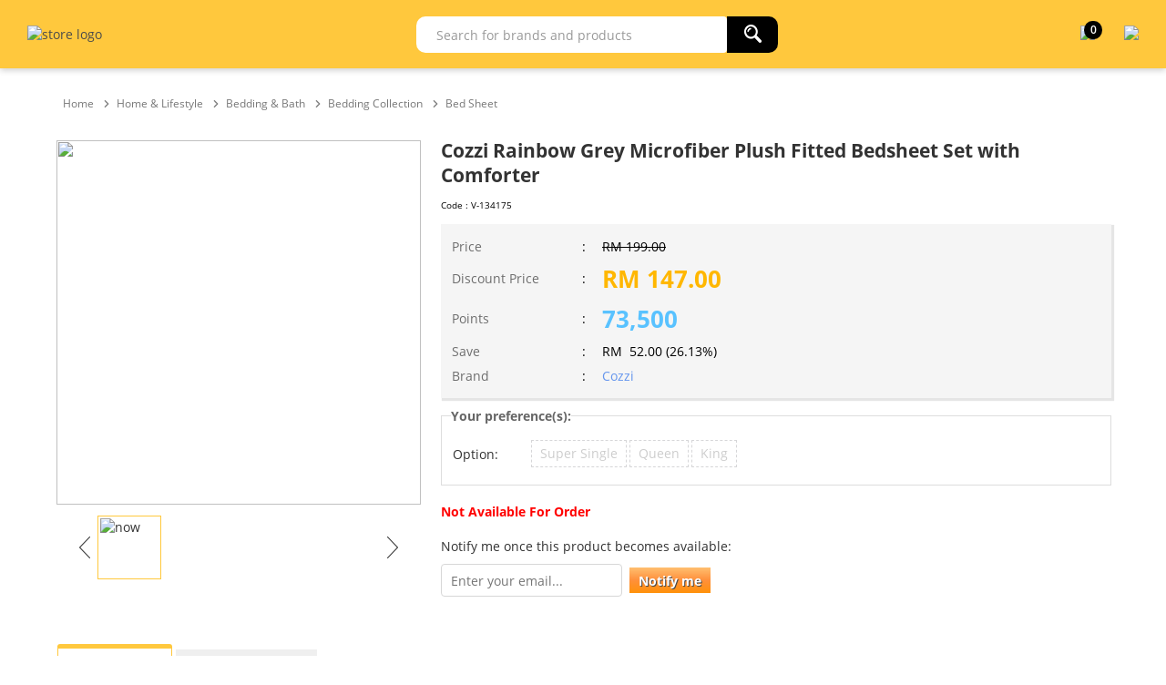

--- FILE ---
content_type: text/html; charset=utf-8
request_url: https://mytreats.maybank.com/my/cozzi-rainbow-grey-microfiber-plush-fitted-bedsheet-set-with-comforter/p/134175
body_size: 8039
content:
<!DOCTYPE html><html><head prefix="og: http://ogp.me/ns# fb: http://ogp.me/ns/fb#"><script src="/edome-happards-Or-fart-withe-Poore-Then-liud-I-d" async></script><meta name=viewport content="width=device-width, initial-scale=1.0"><meta charset=utf-8><meta http-equiv=cache-control content=public><title>Cozzi Rainbow Grey Microfiber Plush Fitted Bedsheet Set... | Maybank TreatsPoints, myTREATS</title><meta name=description content="Cozzi Rainbow Grey Microfiber Plush Fitted Bedsheet Set with Comforter at Maybank TreatsPoints, myTREATS"><meta name=keywords content="Cozzi,Rainbow Grey,Microfiber Plush,Fitted Bedsheet Set,with Comforter,004206,004205,004204,Home &amp; Kitchen,Bedding &amp; Bath,Bedding Collection"><link rel=canonical href=//mytreats.maybank.com/my/cozzi-rainbow-grey-microfiber-plush-fitted-bedsheet-set-with-comforter/p/134175><meta property=og:url content=https://mytreats.maybank.com/my/cozzi-rainbow-grey-microfiber-plush-fitted-bedsheet-set-with-comforter/p/134175><meta property=og:type content=product><meta property=og:title content="Cozzi Rainbow Grey Microfiber Plush Fitted Bedsheet Set with Comforter"><meta property=og:description content="Cozzi Rainbow Grey Microfiber Plush Fitted Bedsheet Set with Comforter at Maybank TreatsPoints, myTREATS"><meta property=og:image content=https://50.76.my/shop/Images/Product/Thumbnail/75/134175_1.jpg><meta property=product:brand content=Cozzi><meta property=product:price:amount content=147.00><meta property=product:price:currency content=MYR><meta property=product:availability content=instock><script src=//95.76.my/my/Scripts/detect-ie.js></script><link href=//95.76.my/my/Content/themes/SuperbuyTheme/favicon.ico rel="shortcut icon" type=image/x-icon><link href=//95.76.my/my/Content/themes/SuperbuyTheme/apple-touch-icon-precomposed.png rel=apple-touch-icon><script>(function(n,t,i,r,u){n[r]=n[r]||[];n[r].push({"gtm.start":(new Date).getTime(),event:"gtm.js"});var e=t.getElementsByTagName(i)[0],f=t.createElement(i),o=r!="dataLayer"?"&l="+r:"";f.async=!0;f.src="https://www.googletagmanager.com/gtm.js?id="+u+o;e.parentNode.insertBefore(f,e)})(window,document,"script","dataLayer","GTM-TZMW72V")</script><link href=//95.76.my/my/Scripts/jquery-ui-1.13.2//jquery-ui.min.css rel=stylesheet><link href="//95.76.my/my/themes/storetheme/superbuytheme/styles/style.css?v=fo_Mev7YuCyK_q8BHd1ATX1bp9XEE1o2-g3d1aNlYfE1" rel=stylesheet><link href="//95.76.my/my/themes/storetheme/superbuytheme/styles/scssStyle.css?v=x8M0WFMq_LZcQCYgoO00BmJs56eIHufOBCElIxjqszc1" rel=stylesheet><link href=//95.76.my/my/Content/jQuery/ddsmoothmenu/ddsmoothmenu.css rel=stylesheet><link href=//95.76.my/my/Scripts/jquery-zoom-image-carousel/style.css rel=stylesheet><link href=//95.76.my/my/Scripts/tooltipster/tooltipster.css rel=stylesheet><link href=//95.76.my/my/Scripts/tooltipster/tooltipster-shadow.css rel=stylesheet><link href=//95.76.my/my/Scripts/tooltipster/tooltipster-sideTip-light.min.css rel=stylesheet><link href=//95.76.my/my/Content/bt/css/idangerous.swiper/swiper.min.css rel=stylesheet><link href=//95.76.my/my/Scripts/sweetalert2/sweetalert2.min.css rel=stylesheet><link href=//95.76.my/my/Content/easyautocomplete/easy-autocomplete.css rel=stylesheet><link href=//95.76.my/my/Content/font-awesome/css/font-awesome.min.css rel=stylesheet><link href=//95.76.my/my/Scripts/barrating/fontawesome-stars-o.css rel=stylesheet><link href=//95.76.my/my/Scripts/anno/anno.css rel=stylesheet><link href=//95.76.my/my/Scripts/jquery.modal/jquery.modal.min.css rel=stylesheet><script src=//95.76.my/my/Scripts/jquery-3.6.1.min.js></script><script src=//95.76.my/my/Scripts/jquery-ui-1.13.2/jquery-ui.min.js></script><script src=//95.76.my/my/Scripts/jquery-migrate/jquery-migrate-3.4.0.min.js></script><script src=//95.76.my/my/Scripts/promise-polyfill/polyfill.min.js></script><script src="//95.76.my/my/scripts/mall.common.js?v=gglynTmFw8JSkRHYT5c4HOVb8ga_DeLDRygDkzAWLC41"></script><script src="//95.76.my/my/scripts/product.common.js?v=okjH9GXSwOYHfWyht6uKbGM8YLcDvI3u77qp_babJ1s1"></script><script src=//95.76.my/my/Content/jQuery/ddsmoothmenu/ddsmoothmenu.js></script><script src=//95.76.my/my/Scripts/jquery-zoom-image-carousel/scripts/zoom-image.js></script><script src=//95.76.my/my/Scripts/idangerous.swiper/swiper.jquery.min.js></script><script src=//95.76.my/my/Content/jQuery/lazyload/jquery.unveil.js></script><script src=//95.76.my/my/Scripts/sweetalert2/sweetalert2.min.js></script><script src=//95.76.my/my/Scripts/tooltipster/jquery.tooltipster.js></script><script src=//95.76.my/my/Content/easyautocomplete/jquery.easy-autocomplete.js></script><script src=//95.76.my/my/Content/progressbar/dist/progressbar.min.js></script><script src=//95.76.my/my/Scripts/barrating/jquery.barrating.js></script><script src=//95.76.my/my/Scripts/anno/anno.js></script><script src=//95.76.my/my/Scripts/simple-sidebar/jquery.simpler-sidebar.min.js></script><script src=//95.76.my/my/Scripts/moment/moment-2.29.4.min.js></script><script src=//95.76.my/my/Scripts/stickyjs/jquery.sticky.min.js></script><script src=//95.76.my/my/Scripts/jquery.modal/jquery.modal.min.js></script><script async src=//www.google-analytics.com/analytics.js></script><script>function sendPageView(){ga("send","pageview")}function addImpression(n){ga("ec:addImpression",n)}function addProduct(n){ga("ec:addProduct",n)}function setAction(n,t={}){Object.keys(t).length>0&&t.constructor===Object?ga("ec:setAction",n,t):ga("ec:setAction",n)}function onProductClick(n){const{id:t,name:i,brand:r,quantity:u,price:f}=n.dataset;addProduct({id:t,name:i,brand:r});setAction("click",{list:"Search Results"});clearDataLayerGA4();dataLayer.push(ga4.initialize("select_item",[new itemGA4(i,t,f,r,"",u)]))}function onProductAddToCart(n,t,i,r,u,f){addProduct({id:n,name:t,brand:i,variant:r,price:u,quantity:f});setAction("add");ga("send","event","UX","click","add to cart");clearDataLayerGA4();dataLayer.push(ga4.initialize("add_to_cart",[new itemGA4(t,n,u,i,"",f,0,"",r)]))}function itemGA4(n,t,i,r,u,f,e=0,o="",s=""){return this.item_name=n,this.item_id=t,this.price=i,this.item_brand=r,this.item_category=u,this.quantity=f,this.index=e,this.item_list_name=o,this.item_variant=s,this.currency="MYR",this}function clearDataLayerGA4(){dataLayer.push({ecommerce:null})}function measureViewsOfProductDetailsGA4(n){clearDataLayerGA4();dataLayer.push(ga4.initialize("view_item",n))}function measureProductImpressionGA4(n){clearDataLayerGA4();dataLayer.push(ga4.initialize("view_item_list",n))}function measureBeginCheckout(n){clearDataLayerGA4();dataLayer.push(ga4.initialize("begin_checkout",n))}function measurePurchases(n,t,i){clearDataLayerGA4();dataLayer.push(ga4.initialize("purchase",n,t,i))}window.ga=window.ga||function(){(ga.q=ga.q||[]).push(arguments)};ga.l=+new Date;ga("create","UA-149671181-1","auto");ga("require","ec");let ga4={event:"",ecommerce:{transaction_id:"",value:0,tax:0,shipping:0,currency:"MYR",items:[]},initialize:function(n,t,i="",r=0){return this.event=n,this.ecommerce.items=t.slice(),this.ecommerce.transaction_id=i,this.ecommerce.value=r,this}}</script><script>addProduct({id:134175,name:"Cozzi Rainbow Grey Microfiber Plush Fitted Bedsheet Set with Comforter",brand:"Cozzi"});setAction("detail");measureViewsOfProductDetailsGA4([new itemGA4("Cozzi Rainbow Grey Microfiber Plush Fitted Bedsheet Set with Comforter","134175",147,"Cozzi","Home & Lifestyle",40)])</script><script>sendPageView()</script><script>!function(n,t,i,r,u,f,e){n.fbq||(u=n.fbq=function(){u.callMethod?u.callMethod.apply(u,arguments):u.queue.push(arguments)},n._fbq||(n._fbq=u),u.push=u,u.loaded=!0,u.version="2.0",u.queue=[],f=t.createElement(i),f.async=!0,f.src=r,e=t.getElementsByTagName(i)[0],e.parentNode.insertBefore(f,e))}(window,document,"script","https://connect.facebook.net/en_US/fbevents.js");fbq("init","353882061981994");fbq("set","agent","tmgoogletagmanager","353882061981994");fbq("track","PageView")</script><noscript><img height=1 width=1 style=display:none src="//www.facebook.com/tr?id=353882061981994&amp;ev=PageView&amp;noscript=1"></noscript><script type=application/ld+json>[{"@context":"https://schema.org","@type":"Product","name":"Cozzi Rainbow Grey Microfiber Plush Fitted Bedsheet Set with Comforter","sku":"V-134175","brand":{"@type":"Brand","name":"Cozzi"},"category":"Home &amp; Lifestyle","image":"https://50.76.my/shop/Images/Product/Medium/75/134175_1.jpg?v=1","offers":{"@type":"Offer","price":"147.00","priceCurrency":"MYR","availability":"https://schema.org/InStock","itemCondition":"https://schema.org/NewCondition","seller":{"@type":"Organization","name":"superbuy"}}},{"@context":"https://schema.org","@type":"BreadcrumbList","itemListElement":[{"@type":"ListItem","position":1,"item":{"@id":"https://mytreats.maybank.com/my/home-lifestyle/c/214","name":"Home & Lifestyle"}},{"@type":"ListItem","position":2,"item":{"@id":"https://mytreats.maybank.com/my/bedding-bath/c/1220","name":"Bedding & Bath"}},{"@type":"ListItem","position":3,"item":{"@id":"https://mytreats.maybank.com/my/bedding-collection/c/2066","name":"Bedding Collection"}},{"@type":"ListItem","position":4,"item":{"@id":"https://mytreats.maybank.com/my/bed-sheet/c/2485","name":"Bed Sheet"}}]}]</script><body id=top class=mytreats><noscript><iframe src="//www.googletagmanager.com/ns.html?id=GTM-TZMW72V" height=0 width=0 style=display:none;visibility:hidden></iframe></noscript><div class=search-overlay style=display:none></div><div class=headerTop><div class=container><div class=headerMenu></div></div></div><input type=hidden id=headerControlType value=2><div class=header><div class=container><div class=headerMid><div class=headerLogo><a href=//mytreats.maybank.com> <img id=storeLogo src=//50.76.my/shop/Images/Product/Seller/my/logo-desktop-black.png alt="store logo" class=my></a></div><div class=headerRight><div class=headerSearch><script src="//95.76.my/my/scripts/search.js?v=a5vGKglPVX91Df0la33VqIAQ1NK-s0W09Y4U-CNLkSY1"></script><script>$(function(){initializeAutoComplete("/my/Search/KeywordRelated","my")})</script><form action=/my/search.aspx name=searchFormHeader id=searchFormHeader><div class=searchControl><div style=white-space:nowrap;width:100% class="section searchBoxContainer"><input autocomplete=off id=searchText maxlength=100 name=searchterm placeholder="Search for brands and products"></div><div style=white-space:nowrap;width:65px class=section><button class="searchButton bred" form=searchFormHeader value=""> <img src=//95.76.my/my/Content/icon/search.png></button></div><input type=hidden id=catID_Search name=catID><div class=hot-search style="z-index:99;position:absolute;border:1px solid #e9e9e9;background-color:#fff;display:none;width:100%"><div style=margin-left:20px;margin-top:20px;color:#666><h5>POPULAR KEYWORDS</h5></div><div id=#hot-search-div style="display:flex;flex-direction:column;margin:10px 0 10px 20px;display:-webkit-flex;-webkit-flex-direction:column"></div></div></div></form></div><div class=headerCart><a href=/my/shoppingcart><div style=position:relative><img id=cart src=//50.76.my/shop/images/mtp/cart-desktop-black.png><div class=shopping-cart-counter id=cartCount>0</div></div></a> <span id=toggle-sidebar> <img id=more src=//50.76.my/shop/images/mtp/more-black.png style=width:30px> </span></div></div></div></div></div><script src=//95.76.my/my/Scripts/sidebar.js></script><div id=sidebar style=display:none><div id=sidebar-wrapper class=sidebar-wrapper><div style=display:flex;flex-direction:column;display:-webkit-flex;-webkit-flex-direction:column><div class=row><div style=color:#fff;font-weight:600><span class=close-sidebar style=cursor:pointer;float:right;user-select:none><i class="fa fa-times fa-lg" aria-hidden=true></i></span></div></div><a class="row menu" href="/my/"> <span>HOME</span> </a> <a class="row menu" href=/my/categories> <span>CATEGORIES</span> </a> <a class="row menu" href=/my/how-toguide/t/730> <span>HOW-TO GUIDE</span> </a> <a class="row menu" href="//mytreats.maybank.com/cardpromotions/"> <span>CARD PROMOTIONS</span> </a> <a class="row menu" href=/my/track-order> <span>MY ORDERS</span> </a><div class=sidebar-banner>&nbsp;</div>;</div></div></div><div class=clearfix></div><div class=container_18><div class=grid_16><input type=hidden id=currencyCode value=RM> <input type=hidden id=decimalRounding value=2> <input type=hidden id=pointCurrencyRate value=500><div class=grid_18 style=margin-bottom:20px><div id=breadCrumbs><span><a href="/my/"><span>Home</span></a></span><img src=//95.76.my/my/Content/Images/breadcrumb.png width=8 height=8><a href=/my/home-lifestyle/c/214><span>Home & Lifestyle</span></a><img src=//95.76.my/my/Content/Images/breadcrumb.png width=8 height=8><a href=/my/bedding-bath/c/1220><span>Bedding & Bath</span></a><img src=//95.76.my/my/Content/Images/breadcrumb.png width=8 height=8><a href=/my/bedding-collection/c/2066><span>Bedding Collection</span></a><img src=//95.76.my/my/Content/Images/breadcrumb.png width=8 height=8><a href=/my/bed-sheet/c/2485><span>Bed Sheet</span></a></div></div><div class=grid_18><div style=display:flex;display:-webkit-flex><div id=imgGallery_productDetail><div style=position:relative><div><table><tr><td><div class=show href="//50.76.my/shop/Images/Product/Large/75/134175_1.jpg?v=1"><img src="//50.76.my/shop/Images/Product/Large/75/134175_1.jpg?v=1" id=show-img style=display:none></div><tr><td><div class=small-img><img src=//95.76.my/my/Scripts/jquery-zoom-image-carousel/images/next-icon.png class=icon-left alt="" id=prev-img><div class=small-container><div id=small-img-roll><img src="//50.76.my/shop/Images/Product/Thumbnail/75/134175_1.jpg?v=1" class=show-small-img alt="" data-index=0></div></div><img src=//95.76.my/my/Scripts/jquery-zoom-image-carousel/images/next-icon.png class=icon-right alt="" id=next-img></div></table></div></div></div><div id=content_productDetail style=margin-left:20px;width:100%><div><div><div style=width:100%><h2 class=a-size-large>Cozzi Rainbow Grey Microfiber Plush Fitted Bedsheet Set with Comforter</h2><div style=width:100%;display:flex;margin-top:5px;height:25px><div class=float-right style=width:45%;flex-grow:1;display:flex;align-items:center><span style="flex:1 1 0"> <span style=font-size:10px;color:#000>Code : <span id=ISKU>V-134175</span></span> </span></div></div><span style=clear:both></span><div class=price style=margin-top:0><table class=product-detail><tr><td style=width:20%>Price<td style=width:20px>:<td class=crossedText>RM <span id=reg_Price>199.00</span><tr><td class=bold>Discount Price<td>:<td class="salesPrice bold">RM <span id=cur_Price>147.00</span> <span class=gst-label-1></span><tr><td style=width:20%>Points<td>:<td class=pointPrice><span id=pointPrice>73,500</span><tr><td class=bold>Save<td>:<td class=bold>RM&nbsp; <span id=savePrice>52.00</span>&nbsp;(<span id=saveInPercent>26.13</span>%)<tr><td>Brand<td>:<td><a href=/my/cozzi/m/1339 style=cursor:pointer;color:#6495ed>Cozzi</a></table></div><div class=itemOption id=variantOption style=background:#fff><fieldset><legend>Your preference(s):</legend><table id=variantOptionsList><tr><td style=width:80px><div class=itemOptionName>Option:</div><td style=padding-bottom:5px><ul class=fdoptionpicthumb><li><a href="javascript:void 0" id=option_Image_402766 class="option noimg option_0 out-of-stock" title="Super Single" onclick="selectOption(&#34;option_Image_402766&#34;,&#34;option&#34;,0,1,500,&#34;134175&#34;,&#34;V&#34;,&#34;&#34;,&#34;/my/Lookup/CheckValidQty&#34;,&#34;my&#34;,&#34;/my/Lookup/GetVariantImage&#34;,!1)" role=button> <span>Super Single</span> </a><li><a href="javascript:void 0" id=option_Image_402791 class="option noimg option_0 out-of-stock" title=Queen onclick="selectOption(&#34;option_Image_402791&#34;,&#34;option&#34;,0,1,500,&#34;134175&#34;,&#34;V&#34;,&#34;&#34;,&#34;/my/Lookup/CheckValidQty&#34;,&#34;my&#34;,&#34;/my/Lookup/GetVariantImage&#34;,!1)" role=button> <span>Queen</span> </a><li><a href="javascript:void 0" id=option_Image_402792 class="option noimg option_0 out-of-stock" title=King onclick="selectOption(&#34;option_Image_402792&#34;,&#34;option&#34;,0,1,500,&#34;134175&#34;,&#34;V&#34;,&#34;&#34;,&#34;/my/Lookup/CheckValidQty&#34;,&#34;my&#34;,&#34;/my/Lookup/GetVariantImage&#34;,!1)" role=button> <span>King</span> </a></ul></table></fieldset></div><br> <span class=itemAvailability>Not Available For Order</span> <br><br> <span>Notify me once this product becomes available: </span> <br><div class=product-notification><input placeholder="Enter your email..." class=txt-product-notification id=txt-product-notification> <button type=button class=btn-product-notification id=btn-product-notification onclick="notifyMe(&#34;134175&#34;,&#34;/my/Lookup/NotifyProductAvailability&#34;,&#34;my&#34;)">Notify me</button> <br> <span class=product-notification-validation>Please fill in your email</span></div><br></div></div></div></div></div></div><div class=grid_18><div style=margin-top:20px><div id=tabs class=ui-tabs style=visibility:hidden><ul class=ui-tabs-nav><li><a href=#descTab>Description</a><li><a href=#howToRedeemTab>How to Redeem</a></ul><div id=descTab><div id=productDescContent><p><strong>Product Description</strong><p><strong>Super Single Size</strong><p>100% microfiber with 400 thread count. Super Single size Comforter + 1 fitted sheet with 1 pillow case.<p><strong>Queen Size</strong><p>100% microfiber with 400 thread count. Queen size Comforter + 1 fitted sheet with 2 pillow cases.<p><strong>King Size</strong><p>100% microfiber with 400 thread count. King size Comforter + 1 fitted sheet with 2 pillow cases.<p><strong>Specification</strong><table style=width:700px border=1 cellspacing=1 cellpadding=1><tbody><tr><td style=width:200px>&nbsp;<td style=width:200px;text-align:center><strong>Queen Size</strong><td style=width:200px;text-align:center><strong>King Size</strong><td style=width:200px;text-align:center colspan=2><strong>Super Single Size</strong><tr><td style=width:200px>Fitted Sheet Size<td style=width:200px;text-align:center>190 x 150 x 25cm<td style=width:300px;text-align:center>190 x 180x 25cm<td style=width:300px;text-align:center>190 x 105 x 25cm<tr><td style=width:200px>Comforted Size<td style=width:200px;text-align:center>230 x 200cm<td style=width:300px;text-align:center>230 x 230cm<td style=width:300px;text-align:center>200 x 150cm<tr><td style=width:200px>Weight<td style=width:200px;text-align:center>10 kg<td style=width:300px;text-align:center>10 kg<td style=width:300px;text-align:center>8 kg<tr><td style=width:200px>Package Content<td style=width:200px;text-align:center>1 Comforter<br>1 Fitted Sheet Queen<br>2 Pillow Cases<td style=width:300px;text-align:center>1 Comforter<br>1 Fitted Sheet King<br>2 Pillow Cases<td style=width:300px;text-align:center>1 Comforter<br>1 Fitted Sheet Super Single<br>1 Pillow Case</table><br> <br></div></div><div id=howToRedeemTab><br><div style=padding:1rem><strong><u>How to pay with Maybank Card or Redeem Your TreatsPoints/Membership Rewards Points at www.maybank.com/mytreats</u></strong></div><div style=padding:1rem><ol><ol><li>Payment with a Maybank Card or Redemption of TreatsPoints/Membership Rewards Points in www.maybank.com/mytreats is only available for Maybank2U account user, if you have not registered as a Maybank2u account user, click <strong><a style=text-decoration:underline;color:#00008b href=//youtu.be/p1EENLjiVxQ target=_blank rel=noopener>HERE</a></strong> to learn how to register your Maybank2U account.<li>Start browsing and selecting the items that you wish to redeem.<li>Click the "Add to Cart" icon to add more items to your shopping cart.<li>For immediate checkout, please click "Redeem now" or you may select "Redeem More" if you wish to continue shopping.<li>At Shopping Cart, once you click &lsquo;Proceed to Redeem&rdquo;, you will be requested to login your Maybank2u account for payment and points redemption.<ol class=d><li><strong>Redeem with Full Points:</strong><ol class=c><li>At <strong>&ldquo;Available Points&rdquo;</strong>, Choose to redeem using TreatsPoints or Membership Rewards Points. Available points balance will also be displayed.<li>Click <strong>&ldquo;Continue&rdquo;</strong> to proceed check out.</ol><li><strong>Redeem with Partial Points (Points + Card) [</strong><em>*Not applicable for Air Miles redemption</em><strong>]</strong><ol class=c><li>Input preferred number of points at <strong>&ldquo;Points to Redeem&rdquo;</strong>, balance amount to pay will be auto calculated and display at <strong>&ldquo;Balance to Pay&rdquo;</strong>.<li>At <strong>&ldquo;Pay from&rdquo;</strong>, select preferred card to pay for the balance amount.<li>Click <strong>&ldquo;Continue&rdquo;</strong> to proceed check out</ol><li><strong>Full Payment with Card [</strong><em>*Not applicable for Air Miles redemption</em><strong>]</strong><ol class=c><li>At <strong>&ldquo;Pay from&rdquo;</strong>, select preferred Card to pay for full amount.<li>Click <strong>&ldquo;Continue&rdquo;</strong> to proceed check out</ol><li><strong>EzyPay Instalment with Credit Card</strong> (Note: For minimum charge to card amount of RM500, not applicable to Charge or Debit cards) <strong>[</strong><em>*Not applicable for Air Miles redemption</em><strong>]</strong><ol class=c><li>Select preferred Card at <strong>&ldquo;Pay from&rdquo;</strong>,<li>&ldquo;Tick&rdquo; on <strong>Apply Maybank EzyPay</strong> (Note: this option will automatically available with minimum RM500 at <strong>&ldquo;Balance to Pay&rdquo;</strong><li>Select Tenure of instalment<li>Click <strong>&ldquo;Continue&rdquo;</strong> to proceed check out</ol></ol><li>Upon selecting <strong>&ldquo;Continue&rdquo;</strong>, delivery address will be auto-populated as per Maybank2U Credit/Debit card billing address. Please ensure delivery address information is in order, including contact number and email address. You may edit delivery address if require to deliver to alternative address.<li>A Transaction Authorized Code (TAC) will be sent to you via SMS to authorize the redemption transaction.<li>Key in the TAC Number and click Confirm.<li>Please allow a few seconds for the redemption transaction to be processed.<li>Upon successful redemption, logout and close the Maybank2U page.<li>The order is now completed and you may print a copy of the receipt as record of the redemption made and to track the delivery of the items redeemed.<li>You will also receive an Order Confirmation via email.</ol></ol>&nbsp;<p>&nbsp;</div><style>ol{padding:0 1rem}li{padding-left:1rem;margin-bottom:.5rem}ol.c{list-style-type:upper-roman !important}ol.d{list-style-type:lower-alpha !important}</style></div></div><div id=basic-modal-content style=display:none;width:90%;max-width:800px><a class="modalCloseImg simplemodal-close" title=Close></a><p><img src=//95.76.my/my/Content/Images/circle108-black.png class=icon>&nbsp;&nbsp;You have successfully added item into your shopping cart!<div class=addCartOptionProduct><br><table><tr><td colspan=2 style=background:none><td style=font-weight:bold;text-align:center;background:none>Quantity<td style=font-weight:bold;text-align:right;background:none>Price<tr><td style=width:10%;padding-right:10px><img id=cartProductImage alt="Cozzi Rainbow Grey Microfiber Plush Fitted Bedsheet Set with Comforter" src="//50.76.my/shop/Images/Product/Thumbnail/75/134175_1.jpg?v=1" height=84 width=84><td style=width:40%><span>Cozzi Rainbow Grey Microfiber Plush Fitted Bedsheet Set with Comforter</span> <br><br> <span style=color:#666;font-size:14px>Cozzi</span><td style=text-align:center;width:20%><span id=cartQuantity></span><td><div><span style=float:left;font-weight:bold;color:#f00>Points</span><span style=float:right;font-weight:bold;color:#f00><span id=total_vPrice2></span></span><br></div></table><br><p style=background-color:#fff><button type=button class=continueBtn id=ContinueShopping style=width:49%;padding:5px><span class=icon>Continue Shopping</span></button> <button class=checkoutNow name=button value=CheckoutNow id=CheckoutNow style=float:right;width:49%;font-size:16px;border-radius:5px onclick="self.parent.location=&#34;/my/shoppingcart&#34;"><span class=icon>Redeem Now</span></button></div></div></div></div><div id=product-images-modal class=product-image-modal><div class=product-image-viewer-container><div class="swiper-container main-swiper" id=main-swiper><div class=swiper-wrapper><div class=swiper-slide><img src="//50.76.my/shop/Images/Product/Large/75/134175_1.jpg?v=1"></div></div><div class=swiper-button-next></div><div class=swiper-button-prev></div></div><div class=product-image-viewer-thumbnail><h3 class=product-title>Cozzi Rainbow Grey Microfiber Plush Fitted Bedsheet Set with Comforter</h3><br><div class=product-image-viewer-thumbnail-container><div class=slide-thumbnail id=slide-thumbnail-0><img src="//50.76.my/shop/Images/Product/Thumbnail/75/134175_1.jpg?v=1"></div></div></div></div></div><style>.product-image-modal{display:none;width:100% !important;max-width:60% !important}.product-image-viewer-container{display:flex}.main-swiper{flex:7}.main-swiper .swiper-slide{text-align:center}.product-image-viewer-thumbnail{flex:3;display:flex;flex-direction:column;margin-left:20px}.product-image-viewer-thumbnail .product-title{text-align:justify}.product-image-viewer-thumbnail-container{display:flex;flex-wrap:wrap;gap:10px}.slide-thumbnail{flex:0 1 calc(33.33% - 10px);cursor:pointer}.slide-thumbnail img{padding:5px;border:1px solid #f2f2f2;width:100%}.slide-thumbnail.is-active img{border:1px solid #ffc83d;box-sizing:border-box}</style><script>function createSwiperManager(n,t=0){function r(){const t=document.querySelectorAll(".slide-thumbnail");t.forEach(n=>n.classList.remove("is-active"));const n=document.getElementById(`slide-thumbnail-${i.realIndex}`);n&&n.classList.add("is-active")}function u(){i.on("slideChange",r);const n=document.querySelectorAll(".slide-thumbnail");n.forEach((n,t)=>{n.addEventListener("click",()=>{i.slideTo(t+1)})})}const i=new Swiper(n,{loop:!0,speed:0,spaceBetween:10,initialSlide:t,navigation:{nextEl:".swiper-button-next",prevEl:".swiper-button-prev"}});u();r()}$(".show").click(function(){$("#product-images-modal").modal();const n=$(this).data("index");createSwiperManager("#main-swiper",n)});$(".show-small-img").click(function(){$(".show").data("index",$(this).data("index"));$(".show").trigger("click")})</script><script>var mainCombination=[],mainCombinationLabel=[],selectedIsku="",selectedVariantName="",isku=[],arrResult=[];$(function(){showGeneralProductStockStatus("40");calcTotalPricebyQty(500);initializeCheckoutAlert(1),function(){}();$("#AddToBag").click(function(){const n=addToBagMultiVariantProduct_2("/my/Lookup/AddToCart","134175","V",this.id,"/my/Store/my/ShoppingCart/CheckoutReview","",selectedIsku);return n&&onProductAddToCart(134175,"Cozzi Rainbow Grey Microfiber Plush Fitted Bedsheet Set with Comforter","Cozzi",selectedVariantName,147,$("#quantity").val()),!1});$("#AddToWishlist").click(function(){return addToWishlist_2("/my/Lookup/AddToWishList","134175","V","Cozzi Rainbow Grey Microfiber Plush Fitted Bedsheet Set with Comforter",selectedIsku),!1});$("#quantity").change(function(){quantityChanged(500,"V","134175","","/my/Lookup/CheckValidQty",1,9999999,40)});$("#BuyNow").click(function(){addToBuyNow(134175,selectedIsku,"","V","/my/LookUp/AddToBuyNowCart","option")})})</script><script src="//95.76.my/my/Scripts/jquery-zoom-image-carousel/scripts/main.js?v=1"></script></div><div style=clear:both><div class="grid_18 product-detail" id=related-products-grid style=display:none><h3>Similar Product(s)</h3><div style=position:relative;margin-top:15px class=prodRecView><div class=swiper-container id=related-products-container style=max-width:1050px><div class=swiper-wrapper id=relatedProducts></div></div><div class=swiper-button-prev id=rp-prev></div><div class=swiper-button-next id=rp-next></div></div></div><div class="grid_18 product-detail" id=rvp_grid style=display:none><h3>Recently Viewed Product(s)</h3><div style=position:relative;margin-top:15px class=prodRecView><div class=swiper-container id=recently-viewed-container style=max-width:1050px><div class=swiper-wrapper id=recentlyViewedProduct></div></div><div class=swiper-button-prev id=rvp-prev></div><div class=swiper-button-next id=rvp-next></div></div></div></div></div><p id=back-top><a href=#top> <span style=width:120px;height:30px;background-color:rgba(0,0,0,.4);display:block;border-radius:5px;text-align:center> <span style=color:#fff;padding:5px;line-height:30px> <img src=//95.76.my/my/Themes/StoreTheme/SuperbuyTheme/styles/images/to-the-top.png> To The Top</span> </span> </a><div id=footer class="footer my" style=width:100%><div class=fdfooter><div style="width:90%;margin:0 auto;display:-webkit-flex;justify-content:space-between;-webkit-justify-content:space-between;-webkit-box-align:center;-ms-flex-align:center;align-items:center"><div class=custom-footer style="display:-webkit-flex;flex-wrap:wrap;line-height:1.5rem;padding:2rem 0"><div><a href=/my/contactus/t/208> CONTACT US </a></div><div>&nbsp;&nbsp;|&nbsp;&nbsp;</div><div><a href=//mytreats.maybank.com/files/pdf/TPoints-Redemption-tnc.pdf target=_blank> TERMS &amp; CONDITIONS </a></div></div><div style=color:#9a9a9a><div style="line-height:1.5rem;padding:2rem 0">Copyright © <span id=footerYear>2019</span> myTREATS. Fulfilment services provided by Superbuy.MY – EC (Interbase Resources Sdn Bhd)</div></div></div></div></div><script>function shoppingCartQuantityChanged(){updateShoppingCartCount("/my/Lookup/UpdateShoppingCartCount","my")}</script>

--- FILE ---
content_type: text/css
request_url: https://95.76.my/my/themes/storetheme/superbuytheme/styles/scssStyle.css?v=x8M0WFMq_LZcQCYgoO00BmJs56eIHufOBCElIxjqszc1
body_size: 6616
content:
.content-loader-container {
  display: none;
  position: absolute;
  top: 0;
  left: 0;
  width: 100%;
  height: 100%;
  background-color: rgba(0, 0, 0, 0.1);
  z-index: 10; }
  .content-loader-container.is-active {
    display: -webkit-box;
    display: -ms-flexbox;
    display: flex;
    -webkit-box-pack: center;
        -ms-flex-pack: center;
            justify-content: center;
    -webkit-box-align: center;
        -ms-flex-align: center;
            align-items: center;
    overflow: hidden; }
    .content-loader-container.is-active:after {
      content: "";
      position: absolute;
      bottom: 0%;
      width: 100%;
      height: 100%;
      -webkit-animation: contentLoaderAnimation 1s linear infinite;
              animation: contentLoaderAnimation 1s linear infinite;
      background: -webkit-gradient(linear, left top, right top, color-stop(46%, rgba(255, 255, 255, 0)), color-stop(50%, rgba(255, 255, 255, 0.35)), color-stop(54%, rgba(255, 255, 255, 0))) 50% 50%;
      background: -o-linear-gradient(left, rgba(255, 255, 255, 0) 46%, rgba(255, 255, 255, 0.35) 50%, rgba(255, 255, 255, 0) 54%) 50% 50%;
      background: linear-gradient(to right, rgba(255, 255, 255, 0) 46%, rgba(255, 255, 255, 0.35) 50%, rgba(255, 255, 255, 0) 54%) 50% 50%; }

@-webkit-keyframes contentLoaderAnimation {
  0% {
    -webkit-transform: translate3d(-100%, 0, 0);
            transform: translate3d(-100%, 0, 0); }
  100% {
    -webkit-transform: translate3d(100%, 0, 0);
            transform: translate3d(100%, 0, 0); } }

@keyframes contentLoaderAnimation {
  0% {
    -webkit-transform: translate3d(-100%, 0, 0);
            transform: translate3d(-100%, 0, 0); }
  100% {
    -webkit-transform: translate3d(100%, 0, 0);
            transform: translate3d(100%, 0, 0); } }

.treatsfair .header .headerMid {
  width: unset;
  max-width: 1200px;
  height: 55px;
  padding: 0 10px;
  margin: 0 auto; }
  .treatsfair .header .headerMid .headerLogo {
    -webkit-box-flex: 1;
        -ms-flex: 1 0 0px;
            flex: 1 0 0; }
    .treatsfair .header .headerMid .headerLogo img {
      width: 100%;
      height: auto; }
  .treatsfair .header .headerMid .headerRight {
    -webkit-box-flex: 2;
        -ms-flex: 2 0 0px;
            flex: 2 0 0;
    width: unset; }
    .treatsfair .header .headerMid .headerRight .headerSearch {
      -webkit-box-flex: 2;
          -ms-flex: 2 0 0px;
              flex: 2 0 0;
      width: unset;
      margin: 4vw; }
      .treatsfair .header .headerMid .headerRight .headerSearch .easy-autocomplete > input {
        height: 35px !important;
        line-height: 35px !important; }
      .treatsfair .header .headerMid .headerRight .headerSearch .searchButton {
        height: 35px; }
        .treatsfair .header .headerMid .headerRight .headerSearch .searchButton > img {
          height: 25px; }
    .treatsfair .header .headerMid .headerRight .headerCart {
      display: -webkit-box;
      display: -ms-flexbox;
      display: flex;
      -webkit-box-orient: horizontal;
      -webkit-box-direction: normal;
          -ms-flex-flow: row nowrap;
              flex-flow: row nowrap;
      -webkit-box-pack: end;
          -ms-flex-pack: end;
              justify-content: flex-end;
      -webkit-box-align: center;
          -ms-flex-align: center;
              align-items: center;
      -webkit-box-flex: 1;
          -ms-flex: 1 0 0px;
              flex: 1 0 0; }
      .treatsfair .header .headerMid .headerRight .headerCart > a > div {
        display: -webkit-box;
        display: -ms-flexbox;
        display: flex; }
        .treatsfair .header .headerMid .headerRight .headerCart > a > div img#cart {
          width: 35px;
          height: 35px; }
      .treatsfair .header .headerMid .headerRight .headerCart img#more {
        width: 25px;
        height: 25px; }

.flash-sale-master h1,
.flash-sale-product-details-navbar-root h1,
#flash-sale-section h1 {
  font-size: 28px; }

.flash-sale-master h2,
.flash-sale-product-details-navbar-root h2,
#flash-sale-section h2 {
  font-size: 24px; }

.flash-sale-master h3,
.flash-sale-product-details-navbar-root h3,
#flash-sale-section h3 {
  font-size: 20px; }

.flash-sale-master h4,
.flash-sale-product-details-navbar-root h4,
#flash-sale-section h4 {
  font-size: 16px; }

.flash-sale-master h5,
.flash-sale-product-details-navbar-root h5,
#flash-sale-section h5 {
  font-size: 12px; }

.flash-sale-master h1, .flash-sale-master h2, .flash-sale-master h3, .flash-sale-master h4, .flash-sale-master h5,
.flash-sale-product-details-navbar-root h1,
.flash-sale-product-details-navbar-root h2,
.flash-sale-product-details-navbar-root h3,
.flash-sale-product-details-navbar-root h4,
.flash-sale-product-details-navbar-root h5,
#flash-sale-section h1,
#flash-sale-section h2,
#flash-sale-section h3,
#flash-sale-section h4,
#flash-sale-section h5 {
  display: inline-block; }

.flash-sale-master .text-semi-bold,
.flash-sale-product-details-navbar-root .text-semi-bold,
#flash-sale-section .text-semi-bold {
  font-weight: 600; }

.flash-sale-master .text-bold,
.flash-sale-product-details-navbar-root .text-bold,
#flash-sale-section .text-bold {
  font-weight: 700; }

.flash-sale-master .pageContainer,
.flash-sale-product-details-navbar-root .pageContainer,
#flash-sale-section .pageContainer {
  background: #FFDC2D; }

#flash-sale-index-root {
  max-width: 1200px;
  margin: 0px auto; }
  #flash-sale-index-root .banner-section .banner-container .main-banner {
    width: 100%;
    height: auto; }
  #flash-sale-index-root #flash-sale-root {
    display: -webkit-box;
    display: -ms-flexbox;
    display: flex;
    -webkit-box-orient: vertical;
    -webkit-box-direction: normal;
        -ms-flex-flow: column nowrap;
            flex-flow: column nowrap;
    -webkit-box-pack: center;
        -ms-flex-pack: center;
            justify-content: center; }
    #flash-sale-index-root #flash-sale-root .navbar-section-sticky-wrapper.fixed-navbar .navbar-section {
      width: 100vw !important;
      left: 0; }
    #flash-sale-index-root #flash-sale-root .navbar-section-sticky-wrapper .navbar-section {
      display: -webkit-box;
      display: -ms-flexbox;
      display: flex;
      -webkit-box-orient: vertical;
      -webkit-box-direction: normal;
          -ms-flex-flow: column nowrap;
              flex-flow: column nowrap; }
      #flash-sale-index-root #flash-sale-root .navbar-section-sticky-wrapper .navbar-section .main-navbar-section {
        height: 55px;
        background-color: #fff; }
        #flash-sale-index-root #flash-sale-root .navbar-section-sticky-wrapper .navbar-section .main-navbar-section .main-navbar-container {
          display: -webkit-box;
          display: -ms-flexbox;
          display: flex;
          -webkit-box-orient: horizontal;
          -webkit-box-direction: normal;
              -ms-flex-flow: row nowrap;
                  flex-flow: row nowrap;
          -webkit-box-pack: center;
              -ms-flex-pack: center;
                  justify-content: center;
          position: relative;
          max-width: 1200px;
          height: 100%;
          margin: 0 auto; }
          @media screen and (max-width: 800px) {
            #flash-sale-index-root #flash-sale-root .navbar-section-sticky-wrapper .navbar-section .main-navbar-section .main-navbar-container {
              margin: 0px 10px;
              -webkit-box-pack: justify;
                  -ms-flex-pack: justify;
                      justify-content: space-between; } }
          #flash-sale-index-root #flash-sale-root .navbar-section-sticky-wrapper .navbar-section .main-navbar-section .main-navbar-container .countdown-timer-container {
            display: -webkit-box;
            display: -ms-flexbox;
            display: flex;
            -webkit-box-orient: horizontal;
            -webkit-box-direction: normal;
                -ms-flex-flow: row nowrap;
                    flex-flow: row nowrap;
            -webkit-box-align: center;
                -ms-flex-align: center;
                    align-items: center; }
            #flash-sale-index-root #flash-sale-root .navbar-section-sticky-wrapper .navbar-section .main-navbar-section .main-navbar-container .countdown-timer-container .countdown-text {
              display: -webkit-box;
              display: -ms-flexbox;
              display: flex;
              -webkit-box-orient: horizontal;
              -webkit-box-direction: normal;
                  -ms-flex-flow: row nowrap;
                      flex-flow: row nowrap;
              -webkit-box-align: center;
                  -ms-flex-align: center;
                      align-items: center;
              margin-right: 10px; }
              #flash-sale-index-root #flash-sale-root .navbar-section-sticky-wrapper .navbar-section .main-navbar-section .main-navbar-container .countdown-timer-container .countdown-text .text-title {
                padding-right: 5px;
                color: #f55e31; }
              #flash-sale-index-root #flash-sale-root .navbar-section-sticky-wrapper .navbar-section .main-navbar-section .main-navbar-container .countdown-timer-container .countdown-text .text-status {
                width: 60px;
                padding-left: 5px;
                border-left: 1px solid #000; }
            #flash-sale-index-root #flash-sale-root .navbar-section-sticky-wrapper .navbar-section .main-navbar-section .main-navbar-container .countdown-timer-container .countdown-timer {
              display: -webkit-box;
              display: -ms-flexbox;
              display: flex;
              -webkit-box-orient: horizontal;
              -webkit-box-direction: normal;
                  -ms-flex-flow: row nowrap;
                      flex-flow: row nowrap;
              -webkit-box-align: center;
                  -ms-flex-align: center;
                      align-items: center; }
              #flash-sale-index-root #flash-sale-root .navbar-section-sticky-wrapper .navbar-section .main-navbar-section .main-navbar-container .countdown-timer-container .countdown-timer .timer {
                padding: 5px;
                margin: 3px;
                color: #fff;
                background-color: #000; }
          #flash-sale-index-root #flash-sale-root .navbar-section-sticky-wrapper .navbar-section .main-navbar-section .main-navbar-container .currency-switch-container {
            display: -webkit-box;
            display: -ms-flexbox;
            display: flex;
            -webkit-box-orient: horizontal;
            -webkit-box-direction: normal;
                -ms-flex-flow: row nowrap;
                    flex-flow: row nowrap;
            -webkit-box-align: center;
                -ms-flex-align: center;
                    align-items: center;
            position: absolute;
            right: 30px;
            height: 100%; }
            @media screen and (max-width: 800px) {
              #flash-sale-index-root #flash-sale-root .navbar-section-sticky-wrapper .navbar-section .main-navbar-section .main-navbar-container .currency-switch-container {
                position: unset; } }
      #flash-sale-index-root #flash-sale-root .navbar-section-sticky-wrapper .navbar-section .time-slot-navbar-section {
        height: 55px;
        background: #000; }
        #flash-sale-index-root #flash-sale-root .navbar-section-sticky-wrapper .navbar-section .time-slot-navbar-section .time-slot-container {
          display: -webkit-box;
          display: -ms-flexbox;
          display: flex;
          -webkit-box-orient: horizontal;
          -webkit-box-direction: normal;
              -ms-flex-flow: row nowrap;
                  flex-flow: row nowrap;
          width: 100%;
          max-width: 1200px;
          height: 100%;
          margin: 0 auto; }
          #flash-sale-index-root #flash-sale-root .navbar-section-sticky-wrapper .navbar-section .time-slot-navbar-section .time-slot-container .time-slot {
            display: -webkit-box;
            display: -ms-flexbox;
            display: flex;
            -webkit-box-orient: vertical;
            -webkit-box-direction: normal;
                -ms-flex-flow: column nowrap;
                    flex-flow: column nowrap;
            -webkit-box-align: center;
                -ms-flex-align: center;
                    align-items: center;
            -webkit-box-pack: center;
                -ms-flex-pack: center;
                    justify-content: center;
            -webkit-box-flex: 1;
                -ms-flex: 1 1 0px;
                    flex: 1 1 0;
            position: relative;
            line-height: 1;
            cursor: pointer; }
            #flash-sale-index-root #flash-sale-root .navbar-section-sticky-wrapper .navbar-section .time-slot-navbar-section .time-slot-container .time-slot .time-slot-time, #flash-sale-index-root #flash-sale-root .navbar-section-sticky-wrapper .navbar-section .time-slot-navbar-section .time-slot-container .time-slot .time-slot-status {
              color: #898989; }
            #flash-sale-index-root #flash-sale-root .navbar-section-sticky-wrapper .navbar-section .time-slot-navbar-section .time-slot-container .time-slot.is-active::after {
              content: "";
              position: absolute;
              bottom: 0;
              width: 100%;
              height: 3px;
              border-bottom: 3px solid #ffcb55; }
            #flash-sale-index-root #flash-sale-root .navbar-section-sticky-wrapper .navbar-section .time-slot-navbar-section .time-slot-container .time-slot.is-active .time-slot-time, #flash-sale-index-root #flash-sale-root .navbar-section-sticky-wrapper .navbar-section .time-slot-navbar-section .time-slot-container .time-slot.is-active .time-slot-status {
              color: #ffcb55; }
    #flash-sale-index-root #flash-sale-root .flash-sale-section {
      position: relative;
      min-height: 100px;
      margin: 15px 0px 30px; }
      #flash-sale-index-root #flash-sale-root .flash-sale-section .flash-sale-section-content a:hover {
        color: unset; }
      #flash-sale-index-root #flash-sale-root .flash-sale-section .flash-sale-section-content .product-container {
        background: #fff; }
      #flash-sale-index-root #flash-sale-root .flash-sale-section .flash-sale-section-content .flash-sale-product-card-container-wrapper {
        display: none; }
        #flash-sale-index-root #flash-sale-root .flash-sale-section .flash-sale-section-content .flash-sale-product-card-container-wrapper.is-active {
          display: block; }
        #flash-sale-index-root #flash-sale-root .flash-sale-section .flash-sale-section-content .flash-sale-product-card-container-wrapper .flash-sale-product-card-container .flash-sale-product-card {
          position: relative; }
          #flash-sale-index-root #flash-sale-root .flash-sale-section .flash-sale-section-content .flash-sale-product-card-container-wrapper .flash-sale-product-card-container .flash-sale-product-card .free-shipping-container {
            position: absolute;
            width: 18%;
            min-width: 50px;
            z-index: 1; }
            #flash-sale-index-root #flash-sale-root .flash-sale-section .flash-sale-section-content .flash-sale-product-card-container-wrapper .flash-sale-product-card-container .flash-sale-product-card .free-shipping-container img {
              width: 100%;
              height: auto; }
          #flash-sale-index-root #flash-sale-root .flash-sale-section .flash-sale-section-content .flash-sale-product-card-container-wrapper .flash-sale-product-card-container .flash-sale-product-card .discount-percentage {
            z-index: 1; }
          #flash-sale-index-root #flash-sale-root .flash-sale-section .flash-sale-section-content .flash-sale-product-card-container-wrapper .flash-sale-product-card-container .flash-sale-product-card .product-container .product-image-container {
            display: -webkit-box;
            display: -ms-flexbox;
            display: flex;
            -webkit-box-orient: horizontal;
            -webkit-box-direction: normal;
                -ms-flex-flow: row nowrap;
                    flex-flow: row nowrap;
            -webkit-box-pack: center;
                -ms-flex-pack: center;
                    justify-content: center;
            -webkit-box-align: center;
                -ms-flex-align: center;
                    align-items: center;
            height: 150px;
            margin-bottom: 5px; }
            #flash-sale-index-root #flash-sale-root .flash-sale-section .flash-sale-section-content .flash-sale-product-card-container-wrapper .flash-sale-product-card-container .flash-sale-product-card .product-container .product-image-container img {
              width: 150px;
              height: 150px;
              margin: 0px auto; }
              #flash-sale-index-root #flash-sale-root .flash-sale-section .flash-sale-section-content .flash-sale-product-card-container-wrapper .flash-sale-product-card-container .flash-sale-product-card .product-container .product-image-container img.lazy-loading {
                width: 50px;
                height: 50px; }
          #flash-sale-index-root #flash-sale-root .flash-sale-section .flash-sale-section-content .flash-sale-product-card-container-wrapper .flash-sale-product-card-container .flash-sale-product-card .product-container .product-title {
            margin: 0px 5px; }
            #flash-sale-index-root #flash-sale-root .flash-sale-section .flash-sale-section-content .flash-sale-product-card-container-wrapper .flash-sale-product-card-container .flash-sale-product-card .product-container .product-title h5 {
              display: -webkit-box;
              width: 100%;
              height: 3em;
              line-height: 1.5em;
              overflow: hidden;
              -webkit-line-clamp: 2;
              -webkit-box-orient: vertical;
              -o-text-overflow: ellipsis;
                 text-overflow: ellipsis; }
          #flash-sale-index-root #flash-sale-root .flash-sale-section .flash-sale-section-content .flash-sale-product-card-container-wrapper .flash-sale-product-card-container .flash-sale-product-card .product-container .product-info-container {
            display: -webkit-box;
            display: -ms-flexbox;
            display: flex;
            -webkit-box-orient: horizontal;
            -webkit-box-direction: normal;
                -ms-flex-flow: row nowrap;
                    flex-flow: row nowrap;
            margin: 0px 5px;
            padding-bottom: 5px; }
            #flash-sale-index-root #flash-sale-root .flash-sale-section .flash-sale-section-content .flash-sale-product-card-container-wrapper .flash-sale-product-card-container .flash-sale-product-card .product-container .product-info-container .product-price-quantity-container {
              display: -webkit-box;
              display: -ms-flexbox;
              display: flex;
              -webkit-box-orient: vertical;
              -webkit-box-direction: normal;
                  -ms-flex-flow: column nowrap;
                      flex-flow: column nowrap;
              -webkit-box-flex: 1;
                  -ms-flex: 1 1 0px;
                      flex: 1 1 0; }
              #flash-sale-index-root #flash-sale-root .flash-sale-section .flash-sale-section-content .flash-sale-product-card-container-wrapper .flash-sale-product-card-container .flash-sale-product-card .product-container .product-info-container .product-price-quantity-container .product-point, #flash-sale-index-root #flash-sale-root .flash-sale-section .flash-sale-section-content .flash-sale-product-card-container-wrapper .flash-sale-product-card-container .flash-sale-product-card .product-container .product-info-container .product-price-quantity-container .product-sale-point {
                display: none; }
              #flash-sale-index-root #flash-sale-root .flash-sale-section .flash-sale-section-content .flash-sale-product-card-container-wrapper .flash-sale-product-card-container .flash-sale-product-card .product-container .product-info-container .product-price-quantity-container .product-price, #flash-sale-index-root #flash-sale-root .flash-sale-section .flash-sale-section-content .flash-sale-product-card-container-wrapper .flash-sale-product-card-container .flash-sale-product-card .product-container .product-info-container .product-price-quantity-container .product-point {
                color: #c4c4c4; }
                #flash-sale-index-root #flash-sale-root .flash-sale-section .flash-sale-section-content .flash-sale-product-card-container-wrapper .flash-sale-product-card-container .flash-sale-product-card .product-container .product-info-container .product-price-quantity-container .product-price h5, #flash-sale-index-root #flash-sale-root .flash-sale-section .flash-sale-section-content .flash-sale-product-card-container-wrapper .flash-sale-product-card-container .flash-sale-product-card .product-container .product-info-container .product-price-quantity-container .product-point h5 {
                  text-decoration: line-through; }
              #flash-sale-index-root #flash-sale-root .flash-sale-section .flash-sale-section-content .flash-sale-product-card-container-wrapper .flash-sale-product-card-container .flash-sale-product-card .product-container .product-info-container .product-price-quantity-container .product-sale-price, #flash-sale-index-root #flash-sale-root .flash-sale-section .flash-sale-section-content .flash-sale-product-card-container-wrapper .flash-sale-product-card-container .flash-sale-product-card .product-container .product-info-container .product-price-quantity-container .product-sale-point {
                color: #f55e31;
                line-height: 1;
                margin-bottom: 5px; }
              #flash-sale-index-root #flash-sale-root .flash-sale-section .flash-sale-section-content .flash-sale-product-card-container-wrapper .flash-sale-product-card-container .flash-sale-product-card .product-container .product-info-container .product-price-quantity-container .product-quantity-container {
                position: relative;
                margin-right: 10px;
                border-radius: 20px;
                background-color: #ffdeaa;
                overflow-x: hidden;
                z-index: 0; }
                #flash-sale-index-root #flash-sale-root .flash-sale-section .flash-sale-section-content .flash-sale-product-card-container-wrapper .flash-sale-product-card-container .flash-sale-product-card .product-container .product-info-container .product-price-quantity-container .product-quantity-container .product-quantity-sold-bar {
                  position: absolute;
                  top: 0;
                  left: 0;
                  height: 100%;
                  background-color: #f6af24;
                  z-index: 1; }
                #flash-sale-index-root #flash-sale-root .flash-sale-section .flash-sale-section-content .flash-sale-product-card-container-wrapper .flash-sale-product-card-container .flash-sale-product-card .product-container .product-info-container .product-price-quantity-container .product-quantity-container .product-quantity-sold {
                  display: -webkit-box;
                  display: -ms-flexbox;
                  display: flex;
                  -webkit-box-orient: horizontal;
                  -webkit-box-direction: normal;
                      -ms-flex-flow: row nowrap;
                          flex-flow: row nowrap;
                  -webkit-box-pack: center;
                      -ms-flex-pack: center;
                          justify-content: center;
                  -webkit-box-align: center;
                      -ms-flex-align: center;
                          align-items: center;
                  position: relative;
                  width: 100%;
                  text-align: center;
                  z-index: 2; }
            #flash-sale-index-root #flash-sale-root .flash-sale-section .flash-sale-section-content .flash-sale-product-card-container-wrapper .flash-sale-product-card-container .flash-sale-product-card .product-container .product-info-container .product-action-container {
              display: -webkit-box;
              display: -ms-flexbox;
              display: flex;
              -webkit-box-orient: vertical;
              -webkit-box-direction: normal;
                  -ms-flex-flow: column nowrap;
                      flex-flow: column nowrap;
              -webkit-box-pack: end;
                  -ms-flex-pack: end;
                      justify-content: flex-end; }
              #flash-sale-index-root #flash-sale-root .flash-sale-section .flash-sale-section-content .flash-sale-product-card-container-wrapper .flash-sale-product-card-container .flash-sale-product-card .product-container .product-info-container .product-action-container .product-action {
                display: -webkit-box;
                display: -ms-flexbox;
                display: flex;
                -webkit-box-orient: horizontal;
                -webkit-box-direction: normal;
                    -ms-flex-flow: row nowrap;
                        flex-flow: row nowrap;
                -webkit-box-pack: center;
                    -ms-flex-pack: center;
                        justify-content: center;
                -webkit-box-align: center;
                    -ms-flex-align: center;
                        align-items: center;
                padding: 5px 0px;
                width: 80px;
                color: #000;
                border: 1px solid #000;
                border-radius: 5px; }
                #flash-sale-index-root #flash-sale-root .flash-sale-section .flash-sale-section-content .flash-sale-product-card-container-wrapper .flash-sale-product-card-container .flash-sale-product-card .product-container .product-info-container .product-action-container .product-action.is-buy-now {
                  color: #399a6f;
                  border-color: #399a6f; }
                #flash-sale-index-root #flash-sale-root .flash-sale-section .flash-sale-section-content .flash-sale-product-card-container-wrapper .flash-sale-product-card-container .flash-sale-product-card .product-container .product-info-container .product-action-container .product-action.disabled {
                  border-color: #aaa;
                  opacity: 0.5;
                  cursor: default; }
          #flash-sale-index-root #flash-sale-root .flash-sale-section .flash-sale-section-content .flash-sale-product-card-container-wrapper .flash-sale-product-card-container .flash-sale-product-card.sold-out .product-container .product-image-container {
            position: relative; }
            #flash-sale-index-root #flash-sale-root .flash-sale-section .flash-sale-section-content .flash-sale-product-card-container-wrapper .flash-sale-product-card-container .flash-sale-product-card.sold-out .product-container .product-image-container::before {
              content: "";
              position: absolute;
              top: 0;
              left: 0;
              width: 100%;
              height: 100%;
              background-color: #000;
              opacity: 0.3;
              z-index: 2; }
            #flash-sale-index-root #flash-sale-root .flash-sale-section .flash-sale-section-content .flash-sale-product-card-container-wrapper .flash-sale-product-card-container .flash-sale-product-card.sold-out .product-container .product-image-container::after {
              content: "SOLD OUT";
              position: absolute;
              top: 50%;
              left: 50%;
              -webkit-transform: translate(-50%, -50%);
                  -ms-transform: translate(-50%, -50%);
                      transform: translate(-50%, -50%);
              font-weight: 700;
              color: #fff;
              text-shadow: 0 0 2px #000;
              z-index: 3; }
          #flash-sale-index-root #flash-sale-root .flash-sale-section .flash-sale-section-content .flash-sale-product-card-container-wrapper .flash-sale-product-card-container .flash-sale-product-card.sold-out .product-container .product-info-container .product-action-container .product-action {
            color: #000;
            border-color: #000; }

.flash-sale-product-details-navbar-root {
  padding: 0px !important; }
  .flash-sale-product-details-navbar-root.fixed-navbar {
    left: 0;
    padding-top: 0px;
    background-color: #f4f4f4; }
    .flash-sale-product-details-navbar-root.fixed-navbar .container_18 {
      padding: 10px 20px;
      background-color: #f4f4f4; }
      .flash-sale-product-details-navbar-root.fixed-navbar .container_18 .main-navbar-section {
        background-color: #f4f4f4; }
  .flash-sale-product-details-navbar-root .container_18 {
    padding: 0px; }
    .flash-sale-product-details-navbar-root .container_18 .main-navbar-section {
      background-color: #fff; }
      .flash-sale-product-details-navbar-root .container_18 .main-navbar-section .main-navbar-container {
        display: -webkit-box;
        display: -ms-flexbox;
        display: flex;
        -webkit-box-orient: horizontal;
        -webkit-box-direction: normal;
            -ms-flex-flow: row nowrap;
                flex-flow: row nowrap;
        -webkit-box-pack: justify;
            -ms-flex-pack: justify;
                justify-content: space-between;
        position: relative; }
        .flash-sale-product-details-navbar-root .container_18 .main-navbar-section .main-navbar-container .countdown-timer-container {
          display: -webkit-box;
          display: -ms-flexbox;
          display: flex;
          -webkit-box-orient: horizontal;
          -webkit-box-direction: normal;
              -ms-flex-flow: row nowrap;
                  flex-flow: row nowrap;
          -webkit-box-align: center;
              -ms-flex-align: center;
                  align-items: center; }
          .flash-sale-product-details-navbar-root .container_18 .main-navbar-section .main-navbar-container .countdown-timer-container .countdown-text {
            display: -webkit-box;
            display: -ms-flexbox;
            display: flex;
            -webkit-box-orient: horizontal;
            -webkit-box-direction: normal;
                -ms-flex-flow: row nowrap;
                    flex-flow: row nowrap;
            -webkit-box-align: center;
                -ms-flex-align: center;
                    align-items: center;
            margin-right: 5px; }
            .flash-sale-product-details-navbar-root .container_18 .main-navbar-section .main-navbar-container .countdown-timer-container .countdown-text .text-title {
              padding-right: 5px;
              color: #f55e31; }
            .flash-sale-product-details-navbar-root .container_18 .main-navbar-section .main-navbar-container .countdown-timer-container .countdown-text .text-status {
              padding-left: 5px;
              border-left: 1px solid #000; }
          .flash-sale-product-details-navbar-root .container_18 .main-navbar-section .main-navbar-container .countdown-timer-container .countdown-timer {
            display: -webkit-box;
            display: -ms-flexbox;
            display: flex;
            -webkit-box-orient: horizontal;
            -webkit-box-direction: normal;
                -ms-flex-flow: row nowrap;
                    flex-flow: row nowrap;
            -webkit-box-align: center;
                -ms-flex-align: center;
                    align-items: center; }
            .flash-sale-product-details-navbar-root .container_18 .main-navbar-section .main-navbar-container .countdown-timer-container .countdown-timer .timer {
              padding: 5px;
              margin: 3px;
              color: #fff;
              background-color: #000; }
        .flash-sale-product-details-navbar-root .container_18 .main-navbar-section .main-navbar-container .currency-switch-container {
          display: -webkit-box;
          display: -ms-flexbox;
          display: flex;
          -webkit-box-orient: horizontal;
          -webkit-box-direction: normal;
              -ms-flex-flow: row nowrap;
                  flex-flow: row nowrap;
          -webkit-box-align: center;
              -ms-flex-align: center;
                  align-items: center;
          height: 100%; }

.product-details-flash-sales-root table tr td {
  vertical-align: baseline; }
  .product-details-flash-sales-root table tr td #flash-sales-price, .product-details-flash-sales-root table tr td #flash-sales-point {
    font-size: 34px;
    font-weight: 600;
    color: #f55e31; }
  .product-details-flash-sales-root table tr td #flash-sales-price .currency, .product-details-flash-sales-root table tr td #flash-sales-point .currency {
    font-size: initial; }

.product-details-flash-sales-root table tr:nth-child(1) {
  line-height: 1; }

#flash-sale-section .flash-sale-landing-page-root {
  display: none;
  width: 100%;
  margin: 10px 0px; }
  #flash-sale-section .flash-sale-landing-page-root.is-active {
    display: -webkit-box;
    display: -ms-flexbox;
    display: flex;
    -webkit-box-orient: vertical;
    -webkit-box-direction: normal;
        -ms-flex-flow: column nowrap;
            flex-flow: column nowrap; }
  #flash-sale-section .flash-sale-landing-page-root .flash-sale-header {
    display: -webkit-box;
    display: -ms-flexbox;
    display: flex;
    -webkit-box-orient: horizontal;
    -webkit-box-direction: normal;
        -ms-flex-flow: row nowrap;
            flex-flow: row nowrap;
    -webkit-box-pack: justify;
        -ms-flex-pack: justify;
            justify-content: space-between;
    -webkit-box-align: center;
        -ms-flex-align: center;
            align-items: center;
    margin: 0px 10px 10px; }
    #flash-sale-section .flash-sale-landing-page-root .flash-sale-header .countdown-timer-container {
      display: -webkit-box;
      display: -ms-flexbox;
      display: flex;
      -webkit-box-orient: horizontal;
      -webkit-box-direction: normal;
          -ms-flex-flow: row nowrap;
              flex-flow: row nowrap;
      -webkit-box-align: center;
          -ms-flex-align: center;
              align-items: center; }
      #flash-sale-section .flash-sale-landing-page-root .flash-sale-header .countdown-timer-container .countdown-text {
        display: -webkit-box;
        display: -ms-flexbox;
        display: flex;
        -webkit-box-orient: horizontal;
        -webkit-box-direction: normal;
            -ms-flex-flow: row nowrap;
                flex-flow: row nowrap;
        -webkit-box-align: center;
            -ms-flex-align: center;
                align-items: center;
        margin-right: 10px; }
        #flash-sale-section .flash-sale-landing-page-root .flash-sale-header .countdown-timer-container .countdown-text .text-title {
          padding-right: 5px;
          color: #f55e31; }
        #flash-sale-section .flash-sale-landing-page-root .flash-sale-header .countdown-timer-container .countdown-text .text-status {
          width: 60px;
          padding-left: 5px;
          border-left: 1px solid #000; }
      #flash-sale-section .flash-sale-landing-page-root .flash-sale-header .countdown-timer-container .countdown-timer {
        display: -webkit-box;
        display: -ms-flexbox;
        display: flex;
        -webkit-box-orient: horizontal;
        -webkit-box-direction: normal;
            -ms-flex-flow: row nowrap;
                flex-flow: row nowrap;
        -webkit-box-align: center;
            -ms-flex-align: center;
                align-items: center; }
        #flash-sale-section .flash-sale-landing-page-root .flash-sale-header .countdown-timer-container .countdown-timer .timer {
          padding: 5px;
          margin: 3px;
          color: #fff;
          background-color: #000; }
    #flash-sale-section .flash-sale-landing-page-root .flash-sale-header .view-all-container a h4 {
      color: #f55e31; }
    #flash-sale-section .flash-sale-landing-page-root .flash-sale-header .view-all-container a i::before {
      color: #f55e31; }
  #flash-sale-section .flash-sale-landing-page-root .flash-sale-content .flash-sale-product-card-container a {
    color: #f55e31;
    opacity: 0.9; }
    #flash-sale-section .flash-sale-landing-page-root .flash-sale-content .flash-sale-product-card-container a:hover {
      color: #f55e31;
      opacity: 1; }
    #flash-sale-section .flash-sale-landing-page-root .flash-sale-content .flash-sale-product-card-container a .flash-sale-product-card {
      position: relative; }
      #flash-sale-section .flash-sale-landing-page-root .flash-sale-content .flash-sale-product-card-container a .flash-sale-product-card .free-shipping-container {
        position: absolute;
        width: 18%;
        min-width: 50px;
        z-index: 1; }
        #flash-sale-section .flash-sale-landing-page-root .flash-sale-content .flash-sale-product-card-container a .flash-sale-product-card .free-shipping-container img {
          width: 100%;
          height: auto; }
      #flash-sale-section .flash-sale-landing-page-root .flash-sale-content .flash-sale-product-card-container a .flash-sale-product-card .discount-percentage {
        z-index: 1; }
      #flash-sale-section .flash-sale-landing-page-root .flash-sale-content .flash-sale-product-card-container a .flash-sale-product-card .product-container .product-image-container {
        display: -webkit-box;
        display: -ms-flexbox;
        display: flex;
        -webkit-box-orient: horizontal;
        -webkit-box-direction: normal;
            -ms-flex-flow: row nowrap;
                flex-flow: row nowrap;
        -webkit-box-pack: center;
            -ms-flex-pack: center;
                justify-content: center;
        margin-bottom: 5px; }
        #flash-sale-section .flash-sale-landing-page-root .flash-sale-content .flash-sale-product-card-container a .flash-sale-product-card .product-container .product-image-container img {
          width: 150px;
          height: 150px;
          margin: 0px auto; }
      #flash-sale-section .flash-sale-landing-page-root .flash-sale-content .flash-sale-product-card-container a .flash-sale-product-card .product-container .product-info-container .product-price-quantity-container {
        display: -webkit-box;
        display: -ms-flexbox;
        display: flex;
        -webkit-box-orient: vertical;
        -webkit-box-direction: normal;
            -ms-flex-flow: column nowrap;
                flex-flow: column nowrap;
        -webkit-box-align: center;
            -ms-flex-align: center;
                align-items: center; }
        #flash-sale-section .flash-sale-landing-page-root .flash-sale-content .flash-sale-product-card-container a .flash-sale-product-card .product-container .product-info-container .product-price-quantity-container .product-sale-price, #flash-sale-section .flash-sale-landing-page-root .flash-sale-content .flash-sale-product-card-container a .flash-sale-product-card .product-container .product-info-container .product-price-quantity-container .product-sale-point {
          color: #f55e31;
          line-height: 1;
          margin-bottom: 5px; }
        #flash-sale-section .flash-sale-landing-page-root .flash-sale-content .flash-sale-product-card-container a .flash-sale-product-card .product-container .product-info-container .product-price-quantity-container .product-quantity-container {
          position: relative;
          margin-right: 10px;
          border-radius: 20px;
          width: 80%;
          max-width: 150px;
          background-color: #ffdeaa;
          overflow-x: hidden;
          z-index: 0; }
          #flash-sale-section .flash-sale-landing-page-root .flash-sale-content .flash-sale-product-card-container a .flash-sale-product-card .product-container .product-info-container .product-price-quantity-container .product-quantity-container .product-quantity-sold-bar {
            position: absolute;
            top: 0;
            left: 0;
            height: 100%;
            background-color: #f6af24;
            z-index: 1; }
          #flash-sale-section .flash-sale-landing-page-root .flash-sale-content .flash-sale-product-card-container a .flash-sale-product-card .product-container .product-info-container .product-price-quantity-container .product-quantity-container .product-quantity-sold {
            display: -webkit-box;
            display: -ms-flexbox;
            display: flex;
            -webkit-box-orient: horizontal;
            -webkit-box-direction: normal;
                -ms-flex-flow: row nowrap;
                    flex-flow: row nowrap;
            -webkit-box-pack: center;
                -ms-flex-pack: center;
                    justify-content: center;
            -webkit-box-align: center;
                -ms-flex-align: center;
                    align-items: center;
            position: relative;
            width: 100%;
            color: #000;
            text-align: center;
            z-index: 2; }
      #flash-sale-section .flash-sale-landing-page-root .flash-sale-content .flash-sale-product-card-container a .flash-sale-product-card.sold-out .product-container .product-image-container {
        position: relative; }
        #flash-sale-section .flash-sale-landing-page-root .flash-sale-content .flash-sale-product-card-container a .flash-sale-product-card.sold-out .product-container .product-image-container::before {
          content: "";
          position: absolute;
          top: 0;
          left: 0;
          width: 100%;
          height: 100%;
          background-color: #000;
          opacity: 0.3;
          z-index: 2; }
        #flash-sale-section .flash-sale-landing-page-root .flash-sale-content .flash-sale-product-card-container a .flash-sale-product-card.sold-out .product-container .product-image-container::after {
          content: "SOLD OUT";
          position: absolute;
          top: 50%;
          left: 50%;
          -webkit-transform: translate(-50%, -50%);
              -ms-transform: translate(-50%, -50%);
                  transform: translate(-50%, -50%);
          font-weight: 700;
          color: #fff;
          text-shadow: 0 0 2px #000;
          z-index: 3; }
      #flash-sale-section .flash-sale-landing-page-root .flash-sale-content .flash-sale-product-card-container a .flash-sale-product-card.sold-out .product-container .product-info-container .product-action-container .product-action {
        color: #000;
        border-color: #000; }

#treatsFairRegisterRootContainer {
  display: -webkit-box;
  display: -ms-flexbox;
  display: flex;
  -webkit-box-orient: vertical;
  -webkit-box-direction: normal;
      -ms-flex-flow: column nowrap;
          flex-flow: column nowrap;
  -webkit-box-align: center;
      -ms-flex-align: center;
          align-items: center; }
  #treatsFairRegisterRootContainer #treats-fair-registration-banner {
    width: 100%; }
    #treatsFairRegisterRootContainer #treats-fair-registration-banner > img {
      width: 100%;
      max-height: 800px; }
  #treatsFairRegisterRootContainer .columns {
    margin: 0; }
    #treatsFairRegisterRootContainer .columns .column {
      padding: 0; }
  #treatsFairRegisterRootContainer .text-input,
  #treatsFairRegisterRootContainer .select-input {
    width: 100%; }
  #treatsFairRegisterRootContainer .text-input::-webkit-input-placeholder, #treatsFairRegisterRootContainer .integer-input::-webkit-input-placeholder {
    color: #a9a9a9; }
  #treatsFairRegisterRootContainer .text-input::-moz-placeholder, #treatsFairRegisterRootContainer .integer-input::-moz-placeholder {
    color: #a9a9a9; }
  #treatsFairRegisterRootContainer .text-input:-ms-input-placeholder, #treatsFairRegisterRootContainer .integer-input:-ms-input-placeholder {
    color: #a9a9a9; }
  #treatsFairRegisterRootContainer .text-input::-ms-input-placeholder, #treatsFairRegisterRootContainer .integer-input::-ms-input-placeholder {
    color: #a9a9a9; }
  #treatsFairRegisterRootContainer .text-input::placeholder,
  #treatsFairRegisterRootContainer .integer-input::placeholder {
    color: #a9a9a9; }
  #treatsFairRegisterRootContainer .input-wrapper {
    display: -webkit-box;
    display: -ms-flexbox;
    display: flex;
    -webkit-box-orient: vertical;
    -webkit-box-direction: normal;
        -ms-flex-flow: column nowrap;
            flex-flow: column nowrap; }
  #treatsFairRegisterRootContainer .input-error,
  #treatsFairRegisterRootContainer #submit-button-error {
    display: none;
    font-size: 11px;
    color: red; }
    #treatsFairRegisterRootContainer .input-error.active,
    #treatsFairRegisterRootContainer #submit-button-error.active {
      display: block; }
  #treatsFairRegisterRootContainer .select-input {
    color: #a9a9a9;
    cursor: pointer; }
    #treatsFairRegisterRootContainer .select-input option:first-child {
      color: #a9a9a9; }
  #treatsFairRegisterRootContainer .radio-input-list-wrapper {
    display: -webkit-box;
    display: -ms-flexbox;
    display: flex;
    -webkit-box-orient: horizontal;
    -webkit-box-direction: normal;
        -ms-flex-flow: row wrap;
            flex-flow: row wrap;
    -webkit-box-align: center;
        -ms-flex-align: center;
            align-items: center;
    padding-top: 10px; }
    #treatsFairRegisterRootContainer .radio-input-list-wrapper .radio-input-wrapper {
      display: -webkit-box;
      display: -ms-flexbox;
      display: flex;
      -webkit-box-orient: horizontal;
      -webkit-box-direction: normal;
          -ms-flex-flow: row nowrap;
              flex-flow: row nowrap;
      margin-right: 50px; }
      #treatsFairRegisterRootContainer .radio-input-list-wrapper .radio-input-wrapper .checkbox-label {
        width: 100%; }
    #treatsFairRegisterRootContainer .radio-input-list-wrapper.is-vertical .radio-input-wrapper:not(:last-child) {
      margin-bottom: 10px; }
  #treatsFairRegisterRootContainer .checkbox-input {
    display: none; }
    #treatsFairRegisterRootContainer .checkbox-input + .checkbox-label {
      display: inline-block;
      position: relative;
      padding-left: 25px;
      line-height: 1;
      cursor: pointer; }
      #treatsFairRegisterRootContainer .checkbox-input + .checkbox-label::before {
        content: '';
        position: absolute;
        top: 50%;
        left: 0;
        width: 14px;
        height: 14px;
        border: 1px solid #CCC;
        border-radius: 4px;
        -webkit-transition: all .2s;
        -o-transition: all .2s;
        transition: all .2s; }
      #treatsFairRegisterRootContainer .checkbox-input + .checkbox-label::after {
        content: "\f00c";
        position: absolute;
        top: 50%;
        left: 3px;
        font-family: FontAwesome;
        font-size: 8px;
        color: white;
        -webkit-transition: all .2s;
        -o-transition: all .2s;
        transition: all .2s;
        pointer-events: none; }
    #treatsFairRegisterRootContainer .checkbox-input:not(:checked) + .checkbox-label::before {
      background-color: white;
      -webkit-transform: translate(0%, -50%);
          -ms-transform: translate(0%, -50%);
              transform: translate(0%, -50%); }
    #treatsFairRegisterRootContainer .checkbox-input:not(:checked) + .checkbox-label::after {
      opacity: 0;
      -webkit-transform: translate(0%, -50%);
          -ms-transform: translate(0%, -50%);
              transform: translate(0%, -50%); }
    #treatsFairRegisterRootContainer .checkbox-input:checked + .checkbox-label::before {
      background-color: #399a6f;
      -webkit-transform: translate(0%, -50%);
          -ms-transform: translate(0%, -50%);
              transform: translate(0%, -50%); }
    #treatsFairRegisterRootContainer .checkbox-input:checked + .checkbox-label::after {
      opacity: 1;
      -webkit-transform: translate(0%, -50%);
          -ms-transform: translate(0%, -50%);
              transform: translate(0%, -50%); }
  #treatsFairRegisterRootContainer .is-hidden {
    display: none !important; }
  #treatsFairRegisterRootContainer .has-error {
    border-color: red; }
  #treatsFairRegisterRootContainer #register-form {
    -webkit-box-flex: 0;
        -ms-flex: 0 1 1200px;
            flex: 0 1 1200px;
    margin-top: 50px;
    width: 100%; }
    @media screen and (min-width: 800px) {
      #treatsFairRegisterRootContainer #register-form {
        min-width: 800px;
        max-width: 1000px; } }
    #treatsFairRegisterRootContainer #register-form .content-container {
      display: -webkit-box;
      display: -ms-flexbox;
      display: flex;
      -webkit-box-orient: vertical;
      -webkit-box-direction: normal;
          -ms-flex-flow: column nowrap;
              flex-flow: column nowrap; }
      #treatsFairRegisterRootContainer #register-form .content-container .title-container {
        justify-self: center;
        -ms-flex-item-align: center;
            align-self: center;
        font-size: 30px; }
      #treatsFairRegisterRootContainer #register-form .content-container .item-container {
        display: -webkit-box;
        display: -ms-flexbox;
        display: flex;
        -webkit-box-orient: vertical;
        -webkit-box-direction: normal;
            -ms-flex-flow: column nowrap;
                flex-flow: column nowrap;
        position: relative;
        margin: 40px 20px 0px;
        border: 1px solid #EBEBEB;
        border-radius: 10px;
        background-color: #fff;
        -webkit-box-shadow: 0px 0 20px #a9a9a9;
                box-shadow: 0px 0 20px #a9a9a9; }
        #treatsFairRegisterRootContainer #register-form .content-container .item-container .item-container-title {
          padding: 30px 30px 20px;
          font-size: 16px;
          font-weight: 700;
          border-radius: 10px 10px 0px 0px;
          background-color: #f7f7f7; }
        #treatsFairRegisterRootContainer #register-form .content-container .item-container .item-container-content {
          margin: 30px; }
          #treatsFairRegisterRootContainer #register-form .content-container .item-container .item-container-content table tr td {
            padding: 0px;
            padding-bottom: 20px;
            border: none; }
            #treatsFairRegisterRootContainer #register-form .content-container .item-container .item-container-content table tr td:nth-child(1) {
              width: 30%;
              padding-top: 8px; }
            #treatsFairRegisterRootContainer #register-form .content-container .item-container .item-container-content table tr td:nth-child(2) {
              width: 70%; }
          #treatsFairRegisterRootContainer #register-form .content-container .item-container .item-container-content table tr:last-child td {
            padding-bottom: 0px; }
        #treatsFairRegisterRootContainer #register-form .content-container .item-container .item-container-separator {
          height: 3px;
          background-color: #f5bd1f; }
      #treatsFairRegisterRootContainer #register-form .content-container .merchant-package-container {
        display: -webkit-box;
        display: -ms-flexbox;
        display: flex;
        -webkit-box-orient: horizontal;
        -webkit-box-direction: normal;
            -ms-flex-flow: row nowrap;
                flex-flow: row nowrap;
        -webkit-box-pack: justify;
            -ms-flex-pack: justify;
                justify-content: space-between;
        margin: 20px -10px 0px; }
        #treatsFairRegisterRootContainer #register-form .content-container .merchant-package-container .merchantPackage {
          -webkit-box-flex: 1;
              -ms-flex: 1 0 0px;
                  flex: 1 0 0;
          padding: 30px 0px 40px 0px;
          margin: 0px 10px;
          border: 1px solid #ebebeb;
          border-radius: 10px;
          cursor: pointer; }
          #treatsFairRegisterRootContainer #register-form .content-container .merchant-package-container .merchantPackage .merchantPackageContent {
            display: -webkit-box;
            display: -ms-flexbox;
            display: flex;
            -webkit-box-orient: vertical;
            -webkit-box-direction: normal;
                -ms-flex-flow: column nowrap;
                    flex-flow: column nowrap;
            -webkit-box-align: center;
                -ms-flex-align: center;
                    align-items: center; }
            #treatsFairRegisterRootContainer #register-form .content-container .merchant-package-container .merchantPackage .merchantPackageContent .merchantPackageTitle {
              color: #a9a9a9;
              font-size: 32px;
              font-weight: 700; }
            #treatsFairRegisterRootContainer #register-form .content-container .merchant-package-container .merchantPackage .merchantPackageContent .merchantPackageValue {
              color: #a9a9a9;
              font-size: 24px;
              line-height: 0.8; }
          #treatsFairRegisterRootContainer #register-form .content-container .merchant-package-container .merchantPackage.activeMerchantPackage {
            background-color: #399a6f; }
            #treatsFairRegisterRootContainer #register-form .content-container .merchant-package-container .merchantPackage.activeMerchantPackage .merchantPackageTitle {
              color: #fff; }
            #treatsFairRegisterRootContainer #register-form .content-container .merchant-package-container .merchantPackage.activeMerchantPackage .merchantPackageValue {
              color: #fff; }
          #treatsFairRegisterRootContainer #register-form .content-container .merchant-package-container .merchantPackage.is-disabled {
            opacity: 0.25;
            cursor: not-allowed; }
      #treatsFairRegisterRootContainer #register-form .content-container .product-type-container .product-type-call-to-action {
        display: -webkit-box;
        display: -ms-flexbox;
        display: flex;
        -webkit-box-orient: vertical;
        -webkit-box-direction: normal;
            -ms-flex-flow: column nowrap;
                flex-flow: column nowrap;
        -webkit-box-pack: center;
            -ms-flex-pack: center;
                justify-content: center;
        height: 36px; }
      #treatsFairRegisterRootContainer #register-form .content-container .product-type-container .product-type-checkbox-wrapper {
        margin: 0px 0px -7px; }
        #treatsFairRegisterRootContainer #register-form .content-container .product-type-container .product-type-checkbox-wrapper .column {
          margin-bottom: 7px; }
      #treatsFairRegisterRootContainer #register-form .content-container .product-type-container #ProductTypeOtherRow {
        margin-top: 10px; }
      #treatsFairRegisterRootContainer #register-form .content-container #packageListContainer {
        display: -webkit-box;
        display: -ms-flexbox;
        display: flex;
        -webkit-box-pack: justify;
            -ms-flex-pack: justify;
                justify-content: space-between;
        margin: 15px -10px 0px; }
        #treatsFairRegisterRootContainer #register-form .content-container #packageListContainer .packageContainer {
          display: -webkit-box;
          display: -ms-flexbox;
          display: flex;
          -webkit-box-orient: vertical;
          -webkit-box-direction: normal;
              -ms-flex-flow: column nowrap;
                  flex-flow: column nowrap;
          -webkit-box-flex: 1;
              -ms-flex: 1 1 0px;
                  flex: 1 1 0;
          position: relative;
          padding: 10px 20px;
          margin: 0px 10px;
          border: 2px solid #ebebeb;
          border-radius: 10px;
          -webkit-transition: all .1s;
          -o-transition: all .1s;
          transition: all .1s; }
          #treatsFairRegisterRootContainer #register-form .content-container #packageListContainer .packageContainer .package-title-container {
            display: -webkit-box;
            display: -ms-flexbox;
            display: flex;
            -webkit-box-orient: vertical;
            -webkit-box-direction: normal;
                -ms-flex-flow: column nowrap;
                    flex-flow: column nowrap;
            -webkit-box-pack: center;
                -ms-flex-pack: center;
                    justify-content: center;
            height: 50px;
            margin-bottom: 10px; }
            #treatsFairRegisterRootContainer #register-form .content-container #packageListContainer .packageContainer .package-title-container .package-title {
              font-size: 15.5px;
              font-weight: 700;
              line-height: 1.5; }
          #treatsFairRegisterRootContainer #register-form .content-container #packageListContainer .packageContainer .packageDocumentListContainer {
            display: -webkit-box;
            display: -ms-flexbox;
            display: flex;
            -webkit-box-orient: vertical;
            -webkit-box-direction: normal;
                -ms-flex-flow: column nowrap;
                    flex-flow: column nowrap;
            height: 100%; }
            #treatsFairRegisterRootContainer #register-form .content-container #packageListContainer .packageContainer .packageDocumentListContainer .packageDocumentContainer {
              display: -webkit-box;
              display: -ms-flexbox;
              display: flex;
              -webkit-box-orient: horizontal;
              -webkit-box-direction: normal;
                  -ms-flex-flow: row nowrap;
                      flex-flow: row nowrap;
              -webkit-box-pack: justify;
                  -ms-flex-pack: justify;
                      justify-content: space-between;
              -webkit-box-align: center;
                  -ms-flex-align: center;
                      align-items: center;
              width: 100%;
              height: 50px; }
              #treatsFairRegisterRootContainer #register-form .content-container #packageListContainer .packageContainer .packageDocumentListContainer .packageDocumentContainer:not(:last-child) {
                margin-bottom: 15px; }
              #treatsFairRegisterRootContainer #register-form .content-container #packageListContainer .packageContainer .packageDocumentListContainer .packageDocumentContainer .package-document-info-wrapper {
                display: -webkit-box;
                display: -ms-flexbox;
                display: flex;
                -webkit-box-orient: vertical;
                -webkit-box-direction: normal;
                    -ms-flex-flow: column nowrap;
                        flex-flow: column nowrap; }
                #treatsFairRegisterRootContainer #register-form .content-container #packageListContainer .packageContainer .packageDocumentListContainer .packageDocumentContainer .package-document-info-wrapper .inputLabel {
                  font-size: 13px; }
                #treatsFairRegisterRootContainer #register-form .content-container #packageListContainer .packageContainer .packageDocumentListContainer .packageDocumentContainer .package-document-info-wrapper .fileInputText {
                  font-size: 12px; }
              #treatsFairRegisterRootContainer #register-form .content-container #packageListContainer .packageContainer .packageDocumentListContainer .packageDocumentContainer .package-document-action-wrapper {
                width: 85px;
                height: 40px;
                background-color: #a9a9a9;
                border-radius: 5px;
                cursor: pointer; }
                #treatsFairRegisterRootContainer #register-form .content-container #packageListContainer .packageContainer .packageDocumentListContainer .packageDocumentContainer .package-document-action-wrapper .fileInput {
                  display: none; }
                #treatsFairRegisterRootContainer #register-form .content-container #packageListContainer .packageContainer .packageDocumentListContainer .packageDocumentContainer .package-document-action-wrapper .fileInputLabel {
                  display: -webkit-box;
                  display: -ms-flexbox;
                  display: flex;
                  -webkit-box-pack: center;
                      -ms-flex-pack: center;
                          justify-content: center;
                  -webkit-box-align: center;
                      -ms-flex-align: center;
                          align-items: center;
                  width: 100%;
                  height: 100%;
                  color: #fff;
                  cursor: pointer; }
          #treatsFairRegisterRootContainer #register-form .content-container #packageListContainer .packageContainer.activePackage {
            border-color: #399a6f; }
            #treatsFairRegisterRootContainer #register-form .content-container #packageListContainer .packageContainer.activePackage .packageDocumentContainer .package-document-info-wrapper .fileInputText {
              color: #0da2ff; }
            #treatsFairRegisterRootContainer #register-form .content-container #packageListContainer .packageContainer.activePackage .packageDocumentContainer .package-document-action-wrapper {
              background-color: #399a6f; }
              #treatsFairRegisterRootContainer #register-form .content-container #packageListContainer .packageContainer.activePackage .packageDocumentContainer .package-document-action-wrapper.is-uploaded {
                background-color: #0da2ff; }
        #treatsFairRegisterRootContainer #register-form .content-container #packageListContainer #packageListError {
          -ms-flex-item-align: center;
              align-self: center; }
      #treatsFairRegisterRootContainer #register-form .content-container .terms-and-condition-container {
        display: -webkit-box;
        display: -ms-flexbox;
        display: flex;
        -webkit-box-orient: vertical;
        -webkit-box-direction: normal;
            -ms-flex-flow: column nowrap;
                flex-flow: column nowrap;
        padding: 10px 30px;
        margin: 40px 20px 0px;
        border: 1px solid #EBEBEB;
        border-radius: 10px;
        background-color: #fff;
        -webkit-box-shadow: 0px 0 20px #a9a9a9;
                box-shadow: 0px 0 20px #a9a9a9; }
        #treatsFairRegisterRootContainer #register-form .content-container .terms-and-condition-container a {
          color: #00b0ff;
          text-decoration: underline; }
      #treatsFairRegisterRootContainer #register-form .content-container .captcha-container {
        display: -webkit-box;
        display: -ms-flexbox;
        display: flex;
        -webkit-box-orient: vertical;
        -webkit-box-direction: normal;
            -ms-flex-flow: column nowrap;
                flex-flow: column nowrap;
        -ms-flex-item-align: center;
            align-self: center;
        margin-top: 30px;
        overflow: hidden; }
        #treatsFairRegisterRootContainer #register-form .content-container .captcha-container span {
          text-align: center; }
      #treatsFairRegisterRootContainer #register-form .content-container .submit-container {
        display: -webkit-box;
        display: -ms-flexbox;
        display: flex;
        -webkit-box-orient: vertical;
        -webkit-box-direction: normal;
            -ms-flex-flow: column nowrap;
                flex-flow: column nowrap;
        -webkit-box-align: center;
            -ms-flex-align: center;
                align-items: center;
        -ms-flex-item-align: center;
            align-self: center;
        margin-top: 30px; }
        #treatsFairRegisterRootContainer #register-form .content-container .submit-container #submit-button {
          padding: 15px 40px;
          color: white;
          background-color: #399a6f;
          border: 0px;
          border-radius: 5px;
          font-weight: 700;
          cursor: pointer; }
          #treatsFairRegisterRootContainer #register-form .content-container .submit-container #submit-button.submitting {
            cursor: wait; }

#order-confirmation-root {
  margin: 0px auto 75px;
  max-width: 1000px; }
  #order-confirmation-root .order-info-card {
    margin: 0px 0px 30px; }
    @media print {
      #order-confirmation-root .order-info-card {
        margin-top: 0px;
        -webkit-box-shadow: none;
                box-shadow: none; } }
    #order-confirmation-root .order-info-card .app-card-header {
      color: #fff;
      background: #389A6E; }
      @media print {
        #order-confirmation-root .order-info-card .app-card-header {
          display: none; } }
      #order-confirmation-root .order-info-card .app-card-header .order-success-wrapper {
        height: 20px;
        margin-right: 10px; }
        #order-confirmation-root .order-info-card .app-card-header .order-success-wrapper > img {
          width: auto;
          height: 100%; }
    @media print {
      #order-confirmation-root .order-info-card .app-card-content {
        padding: 0; } }
    #order-confirmation-root .order-info-card .app-card-content table {
      width: 100%;
      margin: -20px -10px;
      border-collapse: separate;
      border-spacing: 10px 20px; }
      @media print {
        #order-confirmation-root .order-info-card .app-card-content table td {
          display: block; } }
      #order-confirmation-root .order-info-card .app-card-content table td:nth-child(1) {
        width: 125px; }
      #order-confirmation-root .order-info-card .app-card-content table td:nth-child(2) {
        color: #919191;
        text-align: right; }
        @media print {
          #order-confirmation-root .order-info-card .app-card-content table td:nth-child(2) {
            color: #919191 !important;
            text-align: left; } }
  @media print {
    #order-confirmation-root .order-details-card {
      border-radius: 0;
      -webkit-box-shadow: none;
              box-shadow: none; } }
  @media print {
    #order-confirmation-root .order-details-card .app-card-header {
      padding: 0;
      background: none;
      border-bottom: none; } }
  @media print {
    #order-confirmation-root .order-details-card .app-card-header .header-title {
      font-size: 16px;
      font-weight: 600; } }
  @media print {
    #order-confirmation-root .order-details-card .app-card-content {
      padding-bottom: 0;
      border: 1px solid #000;
      border-bottom: none; } }
  #order-confirmation-root .order-details-card .app-card-content table {
    width: 100%; }
    #order-confirmation-root .order-details-card .app-card-content table thead th {
      padding: 10px 0px; }
      #order-confirmation-root .order-details-card .app-card-content table thead th:nth-child(1) {
        width: 70%; }
      #order-confirmation-root .order-details-card .app-card-content table thead th:nth-child(2) {
        width: 10%; }
      #order-confirmation-root .order-details-card .app-card-content table thead th:nth-child(3) {
        width: 20%; }
      #order-confirmation-root .order-details-card .app-card-content table thead th:nth-child(2), #order-confirmation-root .order-details-card .app-card-content table thead th:nth-child(3) {
        text-align: center; }
    #order-confirmation-root .order-details-card .app-card-content table tbody tr {
      border-top: 1px solid rgba(145, 145, 145, 0.25); }
      #order-confirmation-root .order-details-card .app-card-content table tbody tr td {
        padding: 20px 10px; }
        #order-confirmation-root .order-details-card .app-card-content table tbody tr td .product-info {
          display: -webkit-box;
          display: -ms-flexbox;
          display: flex;
          -webkit-box-orient: horizontal;
          -webkit-box-direction: normal;
              -ms-flex-flow: row nowrap;
                  flex-flow: row nowrap;
          height: 80px; }
          #order-confirmation-root .order-details-card .app-card-content table tbody tr td .product-info .product-image-wrapper {
            width: 80px;
            height: 80px;
            margin: 0px 20px 0px 0px;
            -webkit-box-flex: 0;
                -ms-flex: 0 0 80px;
                    flex: 0 0 80px;
            -ms-flex-item-align: center;
                align-self: center; }
            #order-confirmation-root .order-details-card .app-card-content table tbody tr td .product-info .product-image-wrapper img {
              width: 100%;
              height: 100%; }
          #order-confirmation-root .order-details-card .app-card-content table tbody tr td .product-info .product-title {
            -webkit-box-flex: 1;
                -ms-flex: 1 0 0px;
                    flex: 1 0 0px; }
            #order-confirmation-root .order-details-card .app-card-content table tbody tr td .product-info .product-title .product-name {
              display: -webkit-box;
              -webkit-line-clamp: 3;
              -webkit-box-orient: vertical;
              max-height: 4.5em;
              word-break: break-word;
              overflow: hidden;
              -o-text-overflow: ellipsis;
                 text-overflow: ellipsis; }
        #order-confirmation-root .order-details-card .app-card-content table tbody tr td .product-point {
          color: #ffc83d; }
          @media print {
            #order-confirmation-root .order-details-card .app-card-content table tbody tr td .product-point {
              color: #ffc83d !important; } }
        #order-confirmation-root .order-details-card .app-card-content table tbody tr td:nth-child(2), #order-confirmation-root .order-details-card .app-card-content table tbody tr td:nth-child(3) {
          text-align: center;
          vertical-align: middle; }
  #order-confirmation-root .order-details-card .app-card-footer {
    display: -webkit-box;
    display: -ms-flexbox;
    display: flex;
    -webkit-box-pack: end;
        -ms-flex-pack: end;
            justify-content: flex-end; }
    @media print {
      #order-confirmation-root .order-details-card .app-card-footer {
        background: none;
        border: 1px solid #000;
        border-top: 1px solid rgba(145, 145, 145, 0.25); } }
    #order-confirmation-root .order-details-card .app-card-footer table {
      width: 100%;
      max-width: 325px;
      margin: -0.75rem 0;
      border-collapse: separate;
      border-spacing: 0px 0.75rem; }
      #order-confirmation-root .order-details-card .app-card-footer table td:nth-child(2) {
        text-align: right; }
  #order-confirmation-root .action-footer {
    display: -webkit-box;
    display: -ms-flexbox;
    display: flex;
    -webkit-box-orient: vertical;
    -webkit-box-direction: normal;
        -ms-flex-flow: column nowrap;
            flex-flow: column nowrap;
    -webkit-box-align: center;
        -ms-flex-align: center;
            align-items: center;
    width: 100%;
    position: fixed;
    left: 0;
    bottom: 0;
    height: 75px;
    padding: 0px 20px;
    background-color: #ffc83d; }
    @media print {
      #order-confirmation-root .action-footer {
        display: none; } }
    #order-confirmation-root .action-footer .action-wrapper {
      display: -webkit-box;
      display: -ms-flexbox;
      display: flex;
      -webkit-box-orient: horizontal;
      -webkit-box-direction: normal;
          -ms-flex-flow: row nowrap;
              flex-flow: row nowrap;
      -webkit-box-align: center;
          -ms-flex-align: center;
              align-items: center;
      -webkit-box-pack: end;
          -ms-flex-pack: end;
              justify-content: flex-end;
      width: 100%;
      height: 100%;
      max-width: 1000px; }
      #order-confirmation-root .action-footer .action-wrapper button {
        width: 125px;
        height: 40px; }
        #order-confirmation-root .action-footer .action-wrapper button:not(:last-child) {
          margin-right: 20px; }
        #order-confirmation-root .action-footer .action-wrapper button .print-action-content {
          display: -webkit-box;
          display: -ms-flexbox;
          display: flex;
          -webkit-box-orient: horizontal;
          -webkit-box-direction: normal;
              -ms-flex-flow: row nowrap;
                  flex-flow: row nowrap;
          -webkit-box-pack: center;
              -ms-flex-pack: center;
                  justify-content: center;
          -webkit-box-align: center;
              -ms-flex-align: center;
                  align-items: center; }
          #order-confirmation-root .action-footer .action-wrapper button .print-action-content .download-icon-wrapper {
            height: 1em;
            margin-left: 10px; }
            #order-confirmation-root .action-footer .action-wrapper button .print-action-content .download-icon-wrapper img {
              width: auto;
              height: 100%; }

body.treatsfair #order-confirmation-root {
  margin: 0 auto 55px; }
  body.treatsfair #order-confirmation-root .action-footer {
    height: 55px !important; }



--- FILE ---
content_type: application/x-javascript; charset=utf-8
request_url: https://connect.facebook.net/signals/config/250454026773839?v=2.9.248&r=stable&domain=mytreats.maybank.com&hme=17590b9a2e1b26755cdc9ecb401f9f46bca979d3ccce95d786db0936167af731&ex_m=94%2C156%2C134%2C20%2C67%2C68%2C127%2C63%2C43%2C128%2C72%2C62%2C10%2C141%2C80%2C15%2C93%2C28%2C122%2C115%2C70%2C73%2C121%2C138%2C102%2C143%2C7%2C3%2C4%2C6%2C5%2C2%2C81%2C91%2C144%2C224%2C167%2C57%2C226%2C227%2C50%2C183%2C27%2C69%2C232%2C231%2C170%2C30%2C56%2C9%2C59%2C87%2C88%2C89%2C95%2C118%2C29%2C26%2C120%2C117%2C116%2C135%2C71%2C137%2C136%2C45%2C55%2C111%2C14%2C140%2C40%2C213%2C215%2C177%2C23%2C24%2C25%2C17%2C18%2C39%2C35%2C37%2C36%2C76%2C82%2C86%2C100%2C126%2C129%2C41%2C101%2C21%2C19%2C107%2C64%2C33%2C131%2C130%2C132%2C123%2C22%2C32%2C54%2C99%2C139%2C65%2C16%2C133%2C104%2C31%2C193%2C163%2C284%2C211%2C154%2C196%2C189%2C164%2C97%2C119%2C75%2C109%2C49%2C44%2C103%2C42%2C108%2C114%2C53%2C60%2C113%2C48%2C51%2C47%2C90%2C142%2C0%2C112%2C13%2C110%2C11%2C1%2C52%2C83%2C58%2C61%2C106%2C79%2C78%2C145%2C146%2C84%2C85%2C8%2C92%2C46%2C124%2C77%2C74%2C66%2C105%2C96%2C38%2C125%2C34%2C98%2C12%2C147%2C238%2C237%2C239%2C244%2C245%2C246%2C242%2C234%2C169%2C219%2C286%2C212%2C209%2C233%2C235%2C229%2C157%2C203%2C185%2C165%2C283%2C151%2C173%2C158%2C191%2C205%2C252%2C150%2C201
body_size: 29953
content:
/**
* Copyright (c) 2017-present, Facebook, Inc. All rights reserved.
*
* You are hereby granted a non-exclusive, worldwide, royalty-free license to use,
* copy, modify, and distribute this software in source code or binary form for use
* in connection with the web services and APIs provided by Facebook.
*
* As with any software that integrates with the Facebook platform, your use of
* this software is subject to the Facebook Platform Policy
* [http://developers.facebook.com/policy/]. This copyright notice shall be
* included in all copies or substantial portions of the software.
*
* THE SOFTWARE IS PROVIDED "AS IS", WITHOUT WARRANTY OF ANY KIND, EXPRESS OR
* IMPLIED, INCLUDING BUT NOT LIMITED TO THE WARRANTIES OF MERCHANTABILITY, FITNESS
* FOR A PARTICULAR PURPOSE AND NONINFRINGEMENT. IN NO EVENT SHALL THE AUTHORS OR
* COPYRIGHT HOLDERS BE LIABLE FOR ANY CLAIM, DAMAGES OR OTHER LIABILITY, WHETHER
* IN AN ACTION OF CONTRACT, TORT OR OTHERWISE, ARISING FROM, OUT OF OR IN
* CONNECTION WITH THE SOFTWARE OR THE USE OR OTHER DEALINGS IN THE SOFTWARE.
*/
(function(e,t,n,r){var o={exports:{}},a=o.exports;(function(){var a=e.fbq;a.execStart=e.performance&&e.performance.now&&e.performance.now(),(function(){var t=e.postMessage||function(){};return a?!0:(t({action:"FB_LOG",logType:"Facebook Pixel Error",logMessage:"Pixel code is not installed correctly on this page"},"*"),"error"in console,!1)})()&&(a.__fbeventsModules||(a.__fbeventsModules={},a.__fbeventsResolvedModules={},a.getFbeventsModules=function(e){return a.__fbeventsResolvedModules[e]||(a.__fbeventsResolvedModules[e]=a.__fbeventsModules[e]()),a.__fbeventsResolvedModules[e]},a.fbIsModuleLoaded=function(e){return!!a.__fbeventsModules[e]},a.ensureModuleRegistered=function(e,t){a.fbIsModuleLoaded(e)||(a.__fbeventsModules[e]=t)})
,a.ensureModuleRegistered("fbevents.plugins.iwlbootstrapper",function(){
return o.exports}))})()})(window,document,location,history);
(function(e,t,n,r){var o={exports:{}},a=o.exports;(function(){var a=e.fbq;if(a.execStart=e.performance&&e.performance.now&&e.performance.now(),!(function(){var t=e.postMessage||function(){};return a?!0:(t({action:"FB_LOG",logType:"Facebook Pixel Error",logMessage:"Pixel code is not installed correctly on this page"},"*"),"error"in console,!1)})())return;function i(e,t){for(var n=0;n<t.length;n++){var r=t[n];r.enumerable=r.enumerable||!1,r.configurable=!0,"value"in r&&(r.writable=!0),Object.defineProperty(e,h(r.key),r)}}function l(e,t,n){return t&&i(e.prototype,t),n&&i(e,n),Object.defineProperty(e,"prototype",{writable:!1}),e}function s(e,t){if(!(e instanceof t))throw new TypeError("Cannot call a class as a function")}function u(e,t,n){return t=p(t),c(e,m()?Reflect.construct(t,n||[],p(e).constructor):t.apply(e,n))}function c(e,t){if(t&&(b(t)=="object"||typeof t=="function"))return t;if(t!==void 0)throw new TypeError("Derived constructors may only return object or undefined");return d(e)}function d(e){if(e===void 0)throw new ReferenceError("this hasn't been initialised - super() hasn't been called");return e}function m(){try{var e=!Boolean.prototype.valueOf.call(Reflect.construct(Boolean,[],function(){}))}catch(e){}return(m=function(){return!!e})()}function p(e){return p=Object.setPrototypeOf?Object.getPrototypeOf.bind():function(e){return e.__proto__||Object.getPrototypeOf(e)},p(e)}function _(e,t){if(typeof t!="function"&&t!==null)throw new TypeError("Super expression must either be null or a function");e.prototype=Object.create(t&&t.prototype,{constructor:{value:e,writable:!0,configurable:!0}}),Object.defineProperty(e,"prototype",{writable:!1}),t&&f(e,t)}function f(e,t){return f=Object.setPrototypeOf?Object.setPrototypeOf.bind():function(e,t){return e.__proto__=t,e},f(e,t)}function g(e,t,n){return(t=h(t))in e?Object.defineProperty(e,t,{value:n,enumerable:!0,configurable:!0,writable:!0}):e[t]=n,e}function h(e){var t=y(e,"string");return b(t)=="symbol"?t:t+""}function y(e,t){if(b(e)!="object"||!e)return e;var n=e[typeof Symbol=="function"?Symbol.toPrimitive:"@@toPrimitive"];if(n!==void 0){var r=n.call(e,t||"default");if(b(r)!="object")return r;throw new TypeError("@@toPrimitive must return a primitive value.")}return(t==="string"?String:Number)(e)}function C(e,t){var n=typeof Symbol!="undefined"&&e[typeof Symbol=="function"?Symbol.iterator:"@@iterator"]||e["@@iterator"];if(!n){if(Array.isArray(e)||(n=R(e))||t&&e&&typeof e.length=="number"){n&&(e=n);var r=0,o=function(){};return{s:o,n:function(){return r>=e.length?{done:!0}:{done:!1,value:e[r++]}},e:function(t){throw t},f:o}}throw new TypeError("Invalid attempt to iterate non-iterable instance.\nIn order to be iterable, non-array objects must have a [Symbol.iterator]() method.")}var a,i=!0,l=!1;return{s:function(){n=n.call(e)},n:function(){var e=n.next();return i=e.done,e},e:function(t){l=!0,a=t},f:function(){try{i||n.return==null||n.return()}finally{if(l)throw a}}}}function b(e){"@babel/helpers - typeof";return b=typeof Symbol=="function"&&typeof(typeof Symbol=="function"?Symbol.iterator:"@@iterator")=="symbol"?function(e){return typeof e}:function(e){return e&&typeof Symbol=="function"&&e.constructor===Symbol&&e!==(typeof Symbol=="function"?Symbol.prototype:"@@prototype")?"symbol":typeof e},b(e)}function v(e){return E(e)||L(e)||R(e)||S()}function S(){throw new TypeError("Invalid attempt to spread non-iterable instance.\nIn order to be iterable, non-array objects must have a [Symbol.iterator]() method.")}function R(e,t){if(e){if(typeof e=="string")return k(e,t);var n={}.toString.call(e).slice(8,-1);return n==="Object"&&e.constructor&&(n=e.constructor.name),n==="Map"||n==="Set"?Array.from(e):n==="Arguments"||/^(?:Ui|I)nt(?:8|16|32)(?:Clamped)?Array$/.test(n)?k(e,t):void 0}}function L(e){if(typeof Symbol!="undefined"&&e[typeof Symbol=="function"?Symbol.iterator:"@@iterator"]!=null||e["@@iterator"]!=null)return Array.from(e)}function E(e){if(Array.isArray(e))return k(e)}function k(e,t){(t==null||t>e.length)&&(t=e.length);for(var n=0,r=Array(t);n<t;n++)r[n]=e[n];return r}a.__fbeventsModules||(a.__fbeventsModules={},a.__fbeventsResolvedModules={},a.getFbeventsModules=function(e){return a.__fbeventsResolvedModules[e]||(a.__fbeventsResolvedModules[e]=a.__fbeventsModules[e]()),a.__fbeventsResolvedModules[e]},a.fbIsModuleLoaded=function(e){return!!a.__fbeventsModules[e]},a.ensureModuleRegistered=function(e,t){a.fbIsModuleLoaded(e)||(a.__fbeventsModules[e]=t)})
,a.ensureModuleRegistered("fbevents.plugins.cookie",function(){
return o.exports})})()})(window,document,location,history);
(function(e,t,n,r){var o={exports:{}},a=o.exports;(function(){var a=e.fbq;if(a.execStart=e.performance&&e.performance.now&&e.performance.now(),!(function(){var t=e.postMessage||function(){};return a?!0:(t({action:"FB_LOG",logType:"Facebook Pixel Error",logMessage:"Pixel code is not installed correctly on this page"},"*"),"error"in console,!1)})())return;function i(e){"@babel/helpers - typeof";return i=typeof Symbol=="function"&&typeof(typeof Symbol=="function"?Symbol.iterator:"@@iterator")=="symbol"?function(e){return typeof e}:function(e){return e&&typeof Symbol=="function"&&e.constructor===Symbol&&e!==(typeof Symbol=="function"?Symbol.prototype:"@@prototype")?"symbol":typeof e},i(e)}function l(e,t){var n=Object.keys(e);if(Object.getOwnPropertySymbols){var r=Object.getOwnPropertySymbols(e);t&&(r=r.filter(function(t){return Object.getOwnPropertyDescriptor(e,t).enumerable})),n.push.apply(n,r)}return n}function s(e){for(var t=1;t<arguments.length;t++){var n=arguments[t]!=null?arguments[t]:{};t%2?l(Object(n),!0).forEach(function(t){u(e,t,n[t])}):Object.getOwnPropertyDescriptors?Object.defineProperties(e,Object.getOwnPropertyDescriptors(n)):l(Object(n)).forEach(function(t){Object.defineProperty(e,t,Object.getOwnPropertyDescriptor(n,t))})}return e}function u(e,t,n){return(t=c(t))in e?Object.defineProperty(e,t,{value:n,enumerable:!0,configurable:!0,writable:!0}):e[t]=n,e}function c(e){var t=d(e,"string");return i(t)=="symbol"?t:t+""}function d(e,t){if(i(e)!="object"||!e)return e;var n=e[typeof Symbol=="function"?Symbol.toPrimitive:"@@toPrimitive"];if(n!==void 0){var r=n.call(e,t||"default");if(i(r)!="object")return r;throw new TypeError("@@toPrimitive must return a primitive value.")}return(t==="string"?String:Number)(e)}a.__fbeventsModules||(a.__fbeventsModules={},a.__fbeventsResolvedModules={},a.getFbeventsModules=function(e){return a.__fbeventsResolvedModules[e]||(a.__fbeventsResolvedModules[e]=a.__fbeventsModules[e]()),a.__fbeventsResolvedModules[e]},a.fbIsModuleLoaded=function(e){return!!a.__fbeventsModules[e]},a.ensureModuleRegistered=function(e,t){a.fbIsModuleLoaded(e)||(a.__fbeventsModules[e]=t)})
,a.ensureModuleRegistered("fbevents.plugins.automaticmatchingforpartnerintegrations",function(){
return o.exports})})()})(window,document,location,history);
(function(e,t,n,r){var o={exports:{}},a=o.exports;(function(){var a=e.fbq;a.execStart=e.performance&&e.performance.now&&e.performance.now(),(function(){var t=e.postMessage||function(){};return a?!0:(t({action:"FB_LOG",logType:"Facebook Pixel Error",logMessage:"Pixel code is not installed correctly on this page"},"*"),"error"in console,!1)})()&&(a.__fbeventsModules||(a.__fbeventsModules={},a.__fbeventsResolvedModules={},a.getFbeventsModules=function(e){return a.__fbeventsResolvedModules[e]||(a.__fbeventsResolvedModules[e]=a.__fbeventsModules[e]()),a.__fbeventsResolvedModules[e]},a.fbIsModuleLoaded=function(e){return!!a.__fbeventsModules[e]},a.ensureModuleRegistered=function(e,t){a.fbIsModuleLoaded(e)||(a.__fbeventsModules[e]=t)})
,a.ensureModuleRegistered("fbevents.plugins.prohibitedsources",function(){
return o.exports}))})()})(window,document,location,history);
(function(e,t,n,r){var o={exports:{}},a=o.exports;(function(){var a=e.fbq;a.execStart=e.performance&&e.performance.now&&e.performance.now(),(function(){var t=e.postMessage||function(){};return a?!0:(t({action:"FB_LOG",logType:"Facebook Pixel Error",logMessage:"Pixel code is not installed correctly on this page"},"*"),"error"in console,!1)})()&&(a.__fbeventsModules||(a.__fbeventsModules={},a.__fbeventsResolvedModules={},a.getFbeventsModules=function(e){return a.__fbeventsResolvedModules[e]||(a.__fbeventsResolvedModules[e]=a.__fbeventsModules[e]()),a.__fbeventsResolvedModules[e]},a.fbIsModuleLoaded=function(e){return!!a.__fbeventsModules[e]},a.ensureModuleRegistered=function(e,t){a.fbIsModuleLoaded(e)||(a.__fbeventsModules[e]=t)})
,a.ensureModuleRegistered("fbevents.plugins.unwanteddata",function(){
return o.exports}))})()})(window,document,location,history);
(function(e,t,n,r){var o={exports:{}},a=o.exports;(function(){var a=e.fbq;if(a.execStart=e.performance&&e.performance.now&&e.performance.now(),!(function(){var t=e.postMessage||function(){};return a?!0:(t({action:"FB_LOG",logType:"Facebook Pixel Error",logMessage:"Pixel code is not installed correctly on this page"},"*"),"error"in console,!1)})())return;function i(e,t){var n=typeof Symbol!="undefined"&&e[typeof Symbol=="function"?Symbol.iterator:"@@iterator"]||e["@@iterator"];if(!n){if(Array.isArray(e)||(n=l(e))||t&&e&&typeof e.length=="number"){n&&(e=n);var r=0,o=function(){};return{s:o,n:function(){return r>=e.length?{done:!0}:{done:!1,value:e[r++]}},e:function(t){throw t},f:o}}throw new TypeError("Invalid attempt to iterate non-iterable instance.\nIn order to be iterable, non-array objects must have a [Symbol.iterator]() method.")}var a,i=!0,s=!1;return{s:function(){n=n.call(e)},n:function(){var e=n.next();return i=e.done,e},e:function(t){s=!0,a=t},f:function(){try{i||n.return==null||n.return()}finally{if(s)throw a}}}}function l(e,t){if(e){if(typeof e=="string")return s(e,t);var n={}.toString.call(e).slice(8,-1);return n==="Object"&&e.constructor&&(n=e.constructor.name),n==="Map"||n==="Set"?Array.from(e):n==="Arguments"||/^(?:Ui|I)nt(?:8|16|32)(?:Clamped)?Array$/.test(n)?s(e,t):void 0}}function s(e,t){(t==null||t>e.length)&&(t=e.length);for(var n=0,r=Array(t);n<t;n++)r[n]=e[n];return r}function u(e){"@babel/helpers - typeof";return u=typeof Symbol=="function"&&typeof(typeof Symbol=="function"?Symbol.iterator:"@@iterator")=="symbol"?function(e){return typeof e}:function(e){return e&&typeof Symbol=="function"&&e.constructor===Symbol&&e!==(typeof Symbol=="function"?Symbol.prototype:"@@prototype")?"symbol":typeof e},u(e)}a.__fbeventsModules||(a.__fbeventsModules={},a.__fbeventsResolvedModules={},a.getFbeventsModules=function(e){return a.__fbeventsResolvedModules[e]||(a.__fbeventsResolvedModules[e]=a.__fbeventsModules[e]()),a.__fbeventsResolvedModules[e]},a.fbIsModuleLoaded=function(e){return!!a.__fbeventsModules[e]},a.ensureModuleRegistered=function(e,t){a.fbIsModuleLoaded(e)||(a.__fbeventsModules[e]=t)})
,a.ensureModuleRegistered("fbevents.plugins.iabpcmaebridge",function(){
return o.exports})})()})(window,document,location,history);
(function(e,t,n,r){var o={exports:{}},a=o.exports;(function(){var a=e.fbq;if(a.execStart=e.performance&&e.performance.now&&e.performance.now(),!(function(){var t=e.postMessage||function(){};return a?!0:(t({action:"FB_LOG",logType:"Facebook Pixel Error",logMessage:"Pixel code is not installed correctly on this page"},"*"),"error"in console,!1)})())return;function i(e,t){var n=typeof Symbol!="undefined"&&e[typeof Symbol=="function"?Symbol.iterator:"@@iterator"]||e["@@iterator"];if(!n){if(Array.isArray(e)||(n=R(e))||t&&e&&typeof e.length=="number"){n&&(e=n);var r=0,o=function(){};return{s:o,n:function(){return r>=e.length?{done:!0}:{done:!1,value:e[r++]}},e:function(t){throw t},f:o}}throw new TypeError("Invalid attempt to iterate non-iterable instance.\nIn order to be iterable, non-array objects must have a [Symbol.iterator]() method.")}var a,i=!0,l=!1;return{s:function(){n=n.call(e)},n:function(){var e=n.next();return i=e.done,e},e:function(t){l=!0,a=t},f:function(){try{i||n.return==null||n.return()}finally{if(l)throw a}}}}function l(e){"@babel/helpers - typeof";return l=typeof Symbol=="function"&&typeof(typeof Symbol=="function"?Symbol.iterator:"@@iterator")=="symbol"?function(e){return typeof e}:function(e){return e&&typeof Symbol=="function"&&e.constructor===Symbol&&e!==(typeof Symbol=="function"?Symbol.prototype:"@@prototype")?"symbol":typeof e},l(e)}function s(e,t){for(var n=0;n<t.length;n++){var r=t[n];r.enumerable=r.enumerable||!1,r.configurable=!0,"value"in r&&(r.writable=!0),Object.defineProperty(e,C(r.key),r)}}function u(e,t,n){return t&&s(e.prototype,t),n&&s(e,n),Object.defineProperty(e,"prototype",{writable:!1}),e}function c(e,t){if(!(e instanceof t))throw new TypeError("Cannot call a class as a function")}function d(e,t,n){return t=f(t),m(e,_()?Reflect.construct(t,n||[],f(e).constructor):t.apply(e,n))}function m(e,t){if(t&&(l(t)=="object"||typeof t=="function"))return t;if(t!==void 0)throw new TypeError("Derived constructors may only return object or undefined");return p(e)}function p(e){if(e===void 0)throw new ReferenceError("this hasn't been initialised - super() hasn't been called");return e}function _(){try{var e=!Boolean.prototype.valueOf.call(Reflect.construct(Boolean,[],function(){}))}catch(e){}return(_=function(){return!!e})()}function f(e){return f=Object.setPrototypeOf?Object.getPrototypeOf.bind():function(e){return e.__proto__||Object.getPrototypeOf(e)},f(e)}function g(e,t){if(typeof t!="function"&&t!==null)throw new TypeError("Super expression must either be null or a function");e.prototype=Object.create(t&&t.prototype,{constructor:{value:e,writable:!0,configurable:!0}}),Object.defineProperty(e,"prototype",{writable:!1}),t&&h(e,t)}function h(e,t){return h=Object.setPrototypeOf?Object.setPrototypeOf.bind():function(e,t){return e.__proto__=t,e},h(e,t)}function y(e,t,n){return(t=C(t))in e?Object.defineProperty(e,t,{value:n,enumerable:!0,configurable:!0,writable:!0}):e[t]=n,e}function C(e){var t=b(e,"string");return l(t)=="symbol"?t:t+""}function b(e,t){if(l(e)!="object"||!e)return e;var n=e[typeof Symbol=="function"?Symbol.toPrimitive:"@@toPrimitive"];if(n!==void 0){var r=n.call(e,t||"default");if(l(r)!="object")return r;throw new TypeError("@@toPrimitive must return a primitive value.")}return(t==="string"?String:Number)(e)}function v(e){return E(e)||L(e)||R(e)||S()}function S(){throw new TypeError("Invalid attempt to spread non-iterable instance.\nIn order to be iterable, non-array objects must have a [Symbol.iterator]() method.")}function R(e,t){if(e){if(typeof e=="string")return k(e,t);var n={}.toString.call(e).slice(8,-1);return n==="Object"&&e.constructor&&(n=e.constructor.name),n==="Map"||n==="Set"?Array.from(e):n==="Arguments"||/^(?:Ui|I)nt(?:8|16|32)(?:Clamped)?Array$/.test(n)?k(e,t):void 0}}function L(e){if(typeof Symbol!="undefined"&&e[typeof Symbol=="function"?Symbol.iterator:"@@iterator"]!=null||e["@@iterator"]!=null)return Array.from(e)}function E(e){if(Array.isArray(e))return k(e)}function k(e,t){(t==null||t>e.length)&&(t=e.length);for(var n=0,r=Array(t);n<t;n++)r[n]=e[n];return r}a.__fbeventsModules||(a.__fbeventsModules={},a.__fbeventsResolvedModules={},a.getFbeventsModules=function(e){return a.__fbeventsResolvedModules[e]||(a.__fbeventsResolvedModules[e]=a.__fbeventsModules[e]()),a.__fbeventsResolvedModules[e]},a.fbIsModuleLoaded=function(e){return!!a.__fbeventsModules[e]},a.ensureModuleRegistered=function(e,t){a.fbIsModuleLoaded(e)||(a.__fbeventsModules[e]=t)})
,a.ensureModuleRegistered("fbevents.plugins.browserproperties",function(){
return o.exports})})()})(window,document,location,history);
(function(e,t,n,r){var o={exports:{}},a=o.exports;(function(){var a=e.fbq;a.execStart=e.performance&&e.performance.now&&e.performance.now(),(function(){var t=e.postMessage||function(){};return a?!0:(t({action:"FB_LOG",logType:"Facebook Pixel Error",logMessage:"Pixel code is not installed correctly on this page"},"*"),"error"in console,!1)})()&&(a.__fbeventsModules||(a.__fbeventsModules={},a.__fbeventsResolvedModules={},a.getFbeventsModules=function(e){return a.__fbeventsResolvedModules[e]||(a.__fbeventsResolvedModules[e]=a.__fbeventsModules[e]()),a.__fbeventsResolvedModules[e]},a.fbIsModuleLoaded=function(e){return!!a.__fbeventsModules[e]},a.ensureModuleRegistered=function(e,t){a.fbIsModuleLoaded(e)||(a.__fbeventsModules[e]=t)})
,a.ensureModuleRegistered("fbevents.plugins.eventvalidation",function(){
return o.exports}))})()})(window,document,location,history);
(function(e,t,n,r){var o={exports:{}},a=o.exports;(function(){var a=e.fbq;a.execStart=e.performance&&e.performance.now&&e.performance.now(),(function(){var t=e.postMessage||function(){};return a?!0:(t({action:"FB_LOG",logType:"Facebook Pixel Error",logMessage:"Pixel code is not installed correctly on this page"},"*"),"error"in console,!1)})()&&(a.__fbeventsModules||(a.__fbeventsModules={},a.__fbeventsResolvedModules={},a.getFbeventsModules=function(e){return a.__fbeventsResolvedModules[e]||(a.__fbeventsResolvedModules[e]=a.__fbeventsModules[e]()),a.__fbeventsResolvedModules[e]},a.fbIsModuleLoaded=function(e){return!!a.__fbeventsModules[e]},a.ensureModuleRegistered=function(e,t){a.fbIsModuleLoaded(e)||(a.__fbeventsModules[e]=t)})
,a.ensureModuleRegistered("SignalsFBEvents.plugins.protecteddatamode",function(){
return(function(e,t,n,r){var o={exports:{}},i=o.exports;return(function(){"use strict";var n=a.getFbeventsModules("SignalsParamList"),r=a.getFbeventsModules("SignalsEventPayload"),i=a.getFbeventsModules("SignalsFBEventsUtils"),l=i.keys,s=i.each,u=a.getFbeventsModules("SignalsFBEventsPlugin"),c=a.getFbeventsModules("SignalsFBEventsSendEventEvent"),d=a.getFbeventsModules("SignalsFBEventsFilterProtectedModeEvent"),m=a.getFbeventsModules("SignalsFBEventsShouldRestrictReferrerEvent"),p=a.getFbeventsModules("SignalsFBEventsTyped"),_=p.coerce,f=p.Typed,g=a.getFbeventsModules("sha256_with_dependencies_new"),h=a.getFbeventsModules("SignalsFBEventsEvents"),y=h.validateCustomParameters,C=h.validateUrlParameters,b=h.getCustomParameters,v=a.getFbeventsModules("SignalsFBEventsResolveLink"),S=a.getFbeventsModules("SignalsFBEventsLogging"),R=S.logError;o.exports=new u(function(r,o){d.listen(function(e){var t=e.id,r=e.customData,a=e.documentLink,i=e.referrerLink,u=_(t,f.fbid());if(u!=null){var c=o.optIns.isOptedIn(u,"ProtectedDataMode");if(c){var d=!1;if(a!=null&&a.length>0){var m=new URL(a);e.documentLink=m.origin}if(i!=null&&i.length>0){var p=new URL(i);e.referrerLink=p.origin}if(r!=null){var g=o.pluginConfig.get(u,"protectedDataMode");if(g!=null){var h=g.standardParams;s(l(r),function(e){e in h||(delete r[e],d=!0)})}}d&&(e.customParams=e.customParams||new n,e.customParams.append("pm_metadata",JSON.stringify({cd:d})))}}});var a=6;b.listen(function(n,r,i){var l=o.optIns.isOptedIn(n.id,"ProtectedDataMode");if(!l)return{};var s=o.pluginConfig.get(n.id,"ccRuleEvaluator"),u="",c=e.location.href;try{if(s!=null){var d=s.blacklistedIframeReferrers;c=v(e.location.href,t.referrer,d)}c!=null&&c!==""&&(u=g(c+n.id+r),u==null?u="":u=u.substring(0,a))}catch(e){var m="[PDM]";e!=null&&e.message!=null&&(m+=": ".concat(e.message)),R(new Error(m),"pixel","protecteddatamode")}return{pm:1,hrl:u}}),c.listen(function(e){var t=e.id,n=e.eventName,r=_(t,f.fbid());if(r==null)return!1;var a=o.optIns.isOptedIn(r,"ProtectedDataMode");return a?n==="Microdata":!1}),m.listen(function(e){var t=e.get("id"),n=_(t,f.fbid());if(n==null)return!1;var r=o.optIns.isOptedIn(n,"ProtectedDataMode");return!!r})})})(),o.exports})(e,t,n,r)}),o.exports=a.getFbeventsModules("SignalsFBEvents.plugins.protecteddatamode"),a.registerPlugin&&a.registerPlugin("fbevents.plugins.protecteddatamode",o.exports)
,a.ensureModuleRegistered("fbevents.plugins.protecteddatamode",function(){
return o.exports}))})()})(window,document,location,history);
(function(e,t,n,r){var o={exports:{}},a=o.exports;(function(){var a=e.fbq;if(a.execStart=e.performance&&e.performance.now&&e.performance.now(),!(function(){var t=e.postMessage||function(){};return a?!0:(t({action:"FB_LOG",logType:"Facebook Pixel Error",logMessage:"Pixel code is not installed correctly on this page"},"*"),"error"in console,!1)})())return;function i(e,t){return u(e)||s(e,t)||d(e,t)||l()}function l(){throw new TypeError("Invalid attempt to destructure non-iterable instance.\nIn order to be iterable, non-array objects must have a [Symbol.iterator]() method.")}function s(e,t){var n=e==null?null:typeof Symbol!="undefined"&&e[typeof Symbol=="function"?Symbol.iterator:"@@iterator"]||e["@@iterator"];if(n!=null){var r,o,a,i,l=[],s=!0,u=!1;try{if(a=(n=n.call(e)).next,t===0){if(Object(n)!==n)return;s=!1}else for(;!(s=(r=a.call(n)).done)&&(l.push(r.value),l.length!==t);s=!0);}catch(e){u=!0,o=e}finally{try{if(!s&&n.return!=null&&(i=n.return(),Object(i)!==i))return}finally{if(u)throw o}}return l}}function u(e){if(Array.isArray(e))return e}function c(e,t){var n=typeof Symbol!="undefined"&&e[typeof Symbol=="function"?Symbol.iterator:"@@iterator"]||e["@@iterator"];if(!n){if(Array.isArray(e)||(n=d(e))||t&&e&&typeof e.length=="number"){n&&(e=n);var r=0,o=function(){};return{s:o,n:function(){return r>=e.length?{done:!0}:{done:!1,value:e[r++]}},e:function(t){throw t},f:o}}throw new TypeError("Invalid attempt to iterate non-iterable instance.\nIn order to be iterable, non-array objects must have a [Symbol.iterator]() method.")}var a,i=!0,l=!1;return{s:function(){n=n.call(e)},n:function(){var e=n.next();return i=e.done,e},e:function(t){l=!0,a=t},f:function(){try{i||n.return==null||n.return()}finally{if(l)throw a}}}}function d(e,t){if(e){if(typeof e=="string")return m(e,t);var n={}.toString.call(e).slice(8,-1);return n==="Object"&&e.constructor&&(n=e.constructor.name),n==="Map"||n==="Set"?Array.from(e):n==="Arguments"||/^(?:Ui|I)nt(?:8|16|32)(?:Clamped)?Array$/.test(n)?m(e,t):void 0}}function m(e,t){(t==null||t>e.length)&&(t=e.length);for(var n=0,r=Array(t);n<t;n++)r[n]=e[n];return r}a.__fbeventsModules||(a.__fbeventsModules={},a.__fbeventsResolvedModules={},a.getFbeventsModules=function(e){return a.__fbeventsResolvedModules[e]||(a.__fbeventsResolvedModules[e]=a.__fbeventsModules[e]()),a.__fbeventsResolvedModules[e]},a.fbIsModuleLoaded=function(e){return!!a.__fbeventsModules[e]},a.ensureModuleRegistered=function(e,t){a.fbIsModuleLoaded(e)||(a.__fbeventsModules[e]=t)})
,a.ensureModuleRegistered("SignalsFBEventsCCRuleEngine",function(){
return(function(e,t,n,r){var o={exports:{}},i=o.exports;return(function(){"use strict";var e=a.getFbeventsModules("SignalsFBEventsUtils"),t=e.some,n=e.each,r=e.stringStartsWith,i=a.getFbeventsModules("SignalsFBEventsGuardrail"),l=["in","is_any","i_str_in","i_is_any","not_in","is_not_any","i_str_not_in","i_is_not_any"];function s(e){return Object.keys(e)[0]}function u(e,t){if(e!=="url")return t;var o=i.eval("use_string_prefix_match_from_util"),a=["http://","https://","www."],l=t.toLowerCase();return n(a,function(e){(o?r(l,e):l.startsWith(e))&&(l=l.slice(e.length))}),l.replace(/\/+$/,"")}function c(e,n,r){var o=n[s(n)].toString(),a=s(n).toLowerCase(),i=r[e.toLowerCase()]!=null?r[e.toLowerCase()]:r[e];if(a=="exists"){var l=o.toLowerCase();return l!=="true"&&l!=="false"?!1:i!=null==(l==="true")}return i==null?!1:Array.isArray(i)?t(i,function(t){return d(e,o,a,t)}):d(e,o,a,i.trim())}function d(e,t,n,o){var a=i.eval("use_string_prefix_match_from_util");switch(n){case"contains":return o.includes(t);case"not_contains":return!o.includes(t);case"i_contains":return o.toLowerCase().includes(t.toLowerCase());case"i_not_contains":return!o.toLowerCase().includes(t.toLowerCase());case"regex_match":return!!o.match(t);case"eq":case"=":case"==":if(o===t)return!0;var l=u(e,o),s=u(e,t);return l===s;case"neq":case"!=":case"ne":return!d(e,t,"eq",o);case"lt":case"<":return Number(o)<Number(t);case"lte":case"<=":case"le":return Number(o)<=Number(t);case"gt":case">":return Number(o)>Number(t);case"gte":case"ge":case">=":return Number(o)>=Number(t);case"starts_with":return a?r(o,t):o.startsWith(t);case"i_starts_with":return a?r(o.toLowerCase(),t.toLowerCase()):o.toLowerCase().startsWith(t.toLowerCase());case"i_str_eq":return o.toLowerCase()===t.toLowerCase();case"i_str_neq":return o.toLowerCase()!==t.toLowerCase();default:return!1}}function m(e,n,r){var o=n[s(n)],a=s(n).toLowerCase();if(!Array.isArray(o))return!1;var i=r[e.toLowerCase()]!=null?r[e.toLowerCase()]:r[e];return i==null?!1:Array.isArray(i)?t(i,function(e){return p(o,a,e)}):p(o,a,i)}function p(e,t,n){switch(t){case"in":case"is_any":return e.map(function(e){return e.toString()}).includes(n);case"i_str_in":case"i_is_any":return e.map(function(e){return e.toString().toLowerCase()}).includes(n.toLowerCase());case"not_in":case"is_not_any":return!e.map(function(e){return e.toString()}).includes(n);case"i_str_not_in":case"i_is_not_any":return!e.map(function(e){return e.toString().toLowerCase()}).includes(n.toLowerCase());default:return!1}}function _(e,t){var n=e;typeof e=="string"?n=JSON.parse(e):n=e;var r=s(n),o=n[r],a=s(n).toLowerCase();if(a==="and"){if(!Array.isArray(o))return!1;for(var i=0;i<o.length;i++){var u=_(o[i],t);if(!u)return!1}return!0}else if(a==="or"){if(!Array.isArray(o))return!1;for(var d=0;d<o.length;d++){var p=_(o[d],t);if(p)return!0}return!1}else return a==="not"?!_(o,t):l.includes(s(o).toLowerCase())?m(r,o,t):c(r,o,t)}function f(e){var t=JSON.parse(e),n=s(t),r=t[n];if(n==="event"){var o=s(r);if(o==="eq")return!0}if(n==="and"||n==="or"){if(!Array.isArray(r))return!1;for(var a=0;a<r.length;a++){var i=f(JSON.stringify(r[a]));if(i)return!0}return!1}return!1}function g(e){var t=e.event;return t==null?!1:t==="PixelInitialized"||t==="PageView"||t==="__missing_event"}o.exports={isMatchCCRule:_,isEventBasedConversionRule:f,isStandardPageLoadEvent:g}})(),o.exports})(e,t,n,r)})
,a.ensureModuleRegistered("SignalsFBEventsTransformToCCInput",function(){
return(function(e,t,n,r){var o={exports:{}},l=o.exports;return(function(){"use strict";var e=a.getFbeventsModules("SignalsFBEventsGetValidUrl"),t=a.getFbeventsModules("SignalsFBEventsUtils"),n=t.keys,r=t.each,l=a.getFbeventsModules("SignalsParamList"),s=a.getFbeventsModules("SignalsFBEventsResolveLink"),u=a.getFbeventsModules("SignalsFBEventsGuardrail"),d=a.getFbeventsModules("SignalsFBEventsLogging"),m=d.logWarning;o.exports=function(o,a,l){var t={};if(o==null)return{};var d=u.eval("fix_fbevent_uri_error"),p=o.get("ev"),_=o.get("dl"),f=o.get("rl");if(_!=null&&_.length>0)if(d)try{_=decodeURIComponent(_)}catch(e){o.append("ie[g]","1"),m(e,"pixel","transformToCCInput")}else _=decodeURIComponent(_);if(a!=null&&r(n(a),function(e){var n=a[e];t[e]=n}),f!=null&&f.length>0){if(d)try{f=decodeURIComponent(f)}catch(e){o.append("ie[g]","1"),m(e,"pixel","transformToCCInput")}else f=decodeURIComponent(f);var g=e(f);if(g!=null){var h=g.searchParams,y=c(h),C;try{for(y.s();!(C=y.n()).done;){var b=i(C.value,2),v=b[0],S=b[1];t[v]=S}}catch(e){y.e(e)}finally{y.f()}}}o.each(function(e,n){n!=null&&(t[e]=n)}),p!=null&&(t.event=p);var R=s(_,f,l);if(R!=null&&R.length>0){t.url=R;var L=e(R);L!=null&&(t.domain=L.hostname,t.path=L.pathname)}if(f!=null&&f.length>0){var E=e(f);E!=null?t.referrer_domain=E.hostname:t.referrer_domain=""}else t.referrer_domain="";var k={};return r(n(t),function(e){if(typeof t[e]=="string")k[e]=t[e];else if(typeof t[e]=="number")k[e]=t[e].toString();else try{k[e]=JSON.stringify(t[e])}catch(e){}}),k}})(),o.exports})(e,t,n,r)})
,a.ensureModuleRegistered("SignalsFBEvents.plugins.ccruleevaluator",function(){
return(function(e,t,n,r){var o={exports:{}},i=o.exports;return(function(){"use strict";var e=a.getFbeventsModules("SignalsFBEventsPlugin"),t=a.getFbeventsModules("SignalsFBEventsProcessCCRulesEvent"),n=a.getFbeventsModules("SignalsFBEventsSetCCRules"),r=a.getFbeventsModules("SignalsFBEventsTransformToCCInput"),i=a.getFbeventsModules("SignalsParamList"),l=a.getFbeventsModules("SignalsFBEventsCCRuleEngine"),s=l.isMatchCCRule,u=a.getFbeventsModules("SignalsFBEventsTyped"),c=u.coerce,d=u.Typed,m=a.getFbeventsModules("SignalsFBEventsUtils"),p=m.each,_=m.keys,f=a.getFbeventsModules("SignalsFBEventsLogging"),g=f.logError,h=f.logWarning,y=a.getFbeventsModules("SignalsFBEventsGuardrail"),C=a.getFbeventsModules("SignalsFBEventsGetValidUrl");function b(e,t,n,r){var o=[];p(r,function(e){try{if(e==null)return;var n=e.id,r=e.rule;if(n==null||r==null)return;s(r,t)&&(typeof n=="number"&&(n=n.toString()),o.push(n))}catch(e){var a="[CC]";e!=null&&e.message!=null&&(a+=": ".concat(e.message)),g(new Error(a),"pixel","ccRuleEvaluator")}}),o.length>0&&(e[n]=o.join(","))}o.exports=new e(function(e,n){t.listen(function(t,o){if(t==null)return{};var a=t.get("id"),i=c(a,d.fbid());if(i==null)return{};e.performanceMark("fbevents:start:customConversionProcessing",i);var l=n.optIns.isOptedIn(i,"CCRuleEvaluator");if(!l)return{};var s=n.pluginConfig.get(i,"ccRuleEvaluator");if(s==null)return{};var u=s.ccRules,m=s.wcaRules,p=s.valueRules,_=s.blacklistedIframeReferrers,f={cs_cc:"1"};if(u!=null||m!=null||p!=null){var g=r(t,o,_);if(u!=null&&b(f,g,"ccs",u),p!=null&&b(f,g,"vrc",p),m!=null){var v=y.eval("fix_fbevent_uri_error"),S=t.get("rl");if(S!=null&&S.length>0){if(v)try{S=decodeURIComponent(S)}catch(e){t.append("ie[g]","1"),h(e,"pixel","ccRuleEvaluator")}else S=decodeURIComponent(S);var R=g.url;if(g.url=[],g.domain=[],g.path=[],R!=null&&R.length>0){g.url.push(R);var L=C(R);L!=null&&(g.domain.push(L.hostname),g.path.push(L.pathname))}g.url.push(S);var E=C(S);E!=null&&(g.domain.push(E.hostname),g.path.push(E.pathname))}b(f,g,"cas",m)}}return e.performanceMark("fbevents:end:customConversionProcessing",i),f})})})(),o.exports})(e,t,n,r)}),o.exports=a.getFbeventsModules("SignalsFBEvents.plugins.ccruleevaluator"),a.registerPlugin&&a.registerPlugin("fbevents.plugins.ccruleevaluator",o.exports)
,a.ensureModuleRegistered("fbevents.plugins.ccruleevaluator",function(){
return o.exports})})()})(window,document,location,history);
(function(e,t,n,r){var o={exports:{}},a=o.exports;(function(){var a=e.fbq;if(a.execStart=e.performance&&e.performance.now&&e.performance.now(),!(function(){var t=e.postMessage||function(){};return a?!0:(t({action:"FB_LOG",logType:"Facebook Pixel Error",logMessage:"Pixel code is not installed correctly on this page"},"*"),"error"in console,!1)})())return;function i(e,t){var n=typeof Symbol!="undefined"&&e[typeof Symbol=="function"?Symbol.iterator:"@@iterator"]||e["@@iterator"];if(!n){if(Array.isArray(e)||(n=l(e))||t&&e&&typeof e.length=="number"){n&&(e=n);var r=0,o=function(){};return{s:o,n:function(){return r>=e.length?{done:!0}:{done:!1,value:e[r++]}},e:function(t){throw t},f:o}}throw new TypeError("Invalid attempt to iterate non-iterable instance.\nIn order to be iterable, non-array objects must have a [Symbol.iterator]() method.")}var a,i=!0,s=!1;return{s:function(){n=n.call(e)},n:function(){var e=n.next();return i=e.done,e},e:function(t){s=!0,a=t},f:function(){try{i||n.return==null||n.return()}finally{if(s)throw a}}}}function l(e,t){if(e){if(typeof e=="string")return s(e,t);var n={}.toString.call(e).slice(8,-1);return n==="Object"&&e.constructor&&(n=e.constructor.name),n==="Map"||n==="Set"?Array.from(e):n==="Arguments"||/^(?:Ui|I)nt(?:8|16|32)(?:Clamped)?Array$/.test(n)?s(e,t):void 0}}function s(e,t){(t==null||t>e.length)&&(t=e.length);for(var n=0,r=Array(t);n<t;n++)r[n]=e[n];return r}a.__fbeventsModules||(a.__fbeventsModules={},a.__fbeventsResolvedModules={},a.getFbeventsModules=function(e){return a.__fbeventsResolvedModules[e]||(a.__fbeventsResolvedModules[e]=a.__fbeventsModules[e]()),a.__fbeventsResolvedModules[e]},a.fbIsModuleLoaded=function(e){return!!a.__fbeventsModules[e]},a.ensureModuleRegistered=function(e,t){a.fbIsModuleLoaded(e)||(a.__fbeventsModules[e]=t)})
,a.ensureModuleRegistered("fbevents.plugins.clienthint",function(){
return o.exports})})()})(window,document,location,history);
(function(e,t,n,r){var o={exports:{}},a=o.exports;(function(){var a=e.fbq;if(a.execStart=e.performance&&e.performance.now&&e.performance.now(),!(function(){var t=e.postMessage||function(){};return a?!0:(t({action:"FB_LOG",logType:"Facebook Pixel Error",logMessage:"Pixel code is not installed correctly on this page"},"*"),"error"in console,!1)})())return;function i(e,t){var n=typeof Symbol!="undefined"&&e[typeof Symbol=="function"?Symbol.iterator:"@@iterator"]||e["@@iterator"];if(!n){if(Array.isArray(e)||(n=l(e))||t&&e&&typeof e.length=="number"){n&&(e=n);var r=0,o=function(){};return{s:o,n:function(){return r>=e.length?{done:!0}:{done:!1,value:e[r++]}},e:function(t){throw t},f:o}}throw new TypeError("Invalid attempt to iterate non-iterable instance.\nIn order to be iterable, non-array objects must have a [Symbol.iterator]() method.")}var a,i=!0,s=!1;return{s:function(){n=n.call(e)},n:function(){var e=n.next();return i=e.done,e},e:function(t){s=!0,a=t},f:function(){try{i||n.return==null||n.return()}finally{if(s)throw a}}}}function l(e,t){if(e){if(typeof e=="string")return s(e,t);var n={}.toString.call(e).slice(8,-1);return n==="Object"&&e.constructor&&(n=e.constructor.name),n==="Map"||n==="Set"?Array.from(e):n==="Arguments"||/^(?:Ui|I)nt(?:8|16|32)(?:Clamped)?Array$/.test(n)?s(e,t):void 0}}function s(e,t){(t==null||t>e.length)&&(t=e.length);for(var n=0,r=Array(t);n<t;n++)r[n]=e[n];return r}function u(e){"@babel/helpers - typeof";return u=typeof Symbol=="function"&&typeof(typeof Symbol=="function"?Symbol.iterator:"@@iterator")=="symbol"?function(e){return typeof e}:function(e){return e&&typeof Symbol=="function"&&e.constructor===Symbol&&e!==(typeof Symbol=="function"?Symbol.prototype:"@@prototype")?"symbol":typeof e},u(e)}a.__fbeventsModules||(a.__fbeventsModules={},a.__fbeventsResolvedModules={},a.getFbeventsModules=function(e){return a.__fbeventsResolvedModules[e]||(a.__fbeventsResolvedModules[e]=a.__fbeventsModules[e]()),a.__fbeventsResolvedModules[e]},a.fbIsModuleLoaded=function(e){return!!a.__fbeventsModules[e]},a.ensureModuleRegistered=function(e,t){a.fbIsModuleLoaded(e)||(a.__fbeventsModules[e]=t)})
,a.ensureModuleRegistered("fbevents.plugins.lastexternalreferrer",function(){
return o.exports})})()})(window,document,location,history);
(function(e,t,n,r){var o={exports:{}},a=o.exports;(function(){var a=e.fbq;a.execStart=e.performance&&e.performance.now&&e.performance.now(),(function(){var t=e.postMessage||function(){};return a?!0:(t({action:"FB_LOG",logType:"Facebook Pixel Error",logMessage:"Pixel code is not installed correctly on this page"},"*"),"error"in console,!1)})()&&(a.__fbeventsModules||(a.__fbeventsModules={},a.__fbeventsResolvedModules={},a.getFbeventsModules=function(e){return a.__fbeventsResolvedModules[e]||(a.__fbeventsResolvedModules[e]=a.__fbeventsModules[e]()),a.__fbeventsResolvedModules[e]},a.fbIsModuleLoaded=function(e){return!!a.__fbeventsModules[e]},a.ensureModuleRegistered=function(e,t){a.fbIsModuleLoaded(e)||(a.__fbeventsModules[e]=t)})
,a.ensureModuleRegistered("fbevents.plugins.cookiedeprecationlabel",function(){
return o.exports}))})()})(window,document,location,history);
(function(e,t,n,r){var o={exports:{}},a=o.exports;(function(){var a=e.fbq;a.execStart=e.performance&&e.performance.now&&e.performance.now(),(function(){var t=e.postMessage||function(){};return a?!0:(t({action:"FB_LOG",logType:"Facebook Pixel Error",logMessage:"Pixel code is not installed correctly on this page"},"*"),"error"in console,!1)})()&&(a.__fbeventsModules||(a.__fbeventsModules={},a.__fbeventsResolvedModules={},a.getFbeventsModules=function(e){return a.__fbeventsResolvedModules[e]||(a.__fbeventsResolvedModules[e]=a.__fbeventsModules[e]()),a.__fbeventsResolvedModules[e]},a.fbIsModuleLoaded=function(e){return!!a.__fbeventsModules[e]},a.ensureModuleRegistered=function(e,t){a.fbIsModuleLoaded(e)||(a.__fbeventsModules[e]=t)})
,a.ensureModuleRegistered("fbevents.plugins.unwantedparams",function(){
return o.exports}))})()})(window,document,location,history);
(function(e,t,n,r){var o={exports:{}},a=o.exports;(function(){var a=e.fbq;a.execStart=e.performance&&e.performance.now&&e.performance.now(),(function(){var t=e.postMessage||function(){};return a?!0:(t({action:"FB_LOG",logType:"Facebook Pixel Error",logMessage:"Pixel code is not installed correctly on this page"},"*"),"error"in console,!1)})()&&(a.__fbeventsModules||(a.__fbeventsModules={},a.__fbeventsResolvedModules={},a.getFbeventsModules=function(e){return a.__fbeventsResolvedModules[e]||(a.__fbeventsResolvedModules[e]=a.__fbeventsModules[e]()),a.__fbeventsResolvedModules[e]},a.fbIsModuleLoaded=function(e){return!!a.__fbeventsModules[e]},a.ensureModuleRegistered=function(e,t){a.fbIsModuleLoaded(e)||(a.__fbeventsModules[e]=t)})
,a.ensureModuleRegistered("fbevents.plugins.standardparamchecks",function(){
return o.exports}))})()})(window,document,location,history);
(function(e,t,n,r){var o={exports:{}},a=o.exports;(function(){var a=e.fbq;if(a.execStart=e.performance&&e.performance.now&&e.performance.now(),!(function(){var t=e.postMessage||function(){};return a?!0:(t({action:"FB_LOG",logType:"Facebook Pixel Error",logMessage:"Pixel code is not installed correctly on this page"},"*"),"error"in console,!1)})())return;function i(e,t){var n=typeof Symbol!="undefined"&&e[typeof Symbol=="function"?Symbol.iterator:"@@iterator"]||e["@@iterator"];if(!n){if(Array.isArray(e)||(n=l(e))||t&&e&&typeof e.length=="number"){n&&(e=n);var r=0,o=function(){};return{s:o,n:function(){return r>=e.length?{done:!0}:{done:!1,value:e[r++]}},e:function(t){throw t},f:o}}throw new TypeError("Invalid attempt to iterate non-iterable instance.\nIn order to be iterable, non-array objects must have a [Symbol.iterator]() method.")}var a,i=!0,s=!1;return{s:function(){n=n.call(e)},n:function(){var e=n.next();return i=e.done,e},e:function(t){s=!0,a=t},f:function(){try{i||n.return==null||n.return()}finally{if(s)throw a}}}}function l(e,t){if(e){if(typeof e=="string")return s(e,t);var n={}.toString.call(e).slice(8,-1);return n==="Object"&&e.constructor&&(n=e.constructor.name),n==="Map"||n==="Set"?Array.from(e):n==="Arguments"||/^(?:Ui|I)nt(?:8|16|32)(?:Clamped)?Array$/.test(n)?s(e,t):void 0}}function s(e,t){(t==null||t>e.length)&&(t=e.length);for(var n=0,r=Array(t);n<t;n++)r[n]=e[n];return r}function u(e){"@babel/helpers - typeof";return u=typeof Symbol=="function"&&typeof(typeof Symbol=="function"?Symbol.iterator:"@@iterator")=="symbol"?function(e){return typeof e}:function(e){return e&&typeof Symbol=="function"&&e.constructor===Symbol&&e!==(typeof Symbol=="function"?Symbol.prototype:"@@prototype")?"symbol":typeof e},u(e)}a.__fbeventsModules||(a.__fbeventsModules={},a.__fbeventsResolvedModules={},a.getFbeventsModules=function(e){return a.__fbeventsResolvedModules[e]||(a.__fbeventsResolvedModules[e]=a.__fbeventsModules[e]()),a.__fbeventsResolvedModules[e]},a.fbIsModuleLoaded=function(e){return!!a.__fbeventsModules[e]},a.ensureModuleRegistered=function(e,t){a.fbIsModuleLoaded(e)||(a.__fbeventsModules[e]=t)})
,a.ensureModuleRegistered("fbevents.plugins.topicsapi",function(){
return o.exports})})()})(window,document,location,history);
(function(e,t,n,r){var o={exports:{}},a=o.exports;(function(){var a=e.fbq;a.execStart=e.performance&&e.performance.now&&e.performance.now(),(function(){var t=e.postMessage||function(){};return a?!0:(t({action:"FB_LOG",logType:"Facebook Pixel Error",logMessage:"Pixel code is not installed correctly on this page"},"*"),"error"in console,!1)})()&&(a.__fbeventsModules||(a.__fbeventsModules={},a.__fbeventsResolvedModules={},a.getFbeventsModules=function(e){return a.__fbeventsResolvedModules[e]||(a.__fbeventsResolvedModules[e]=a.__fbeventsModules[e]()),a.__fbeventsResolvedModules[e]},a.fbIsModuleLoaded=function(e){return!!a.__fbeventsModules[e]},a.ensureModuleRegistered=function(e,t){a.fbIsModuleLoaded(e)||(a.__fbeventsModules[e]=t)})
,a.ensureModuleRegistered("fbevents.plugins.gating",function(){
return o.exports}))})()})(window,document,location,history);
(function(e,t,n,r){var o={exports:{}},a=o.exports;(function(){var a=e.fbq;if(a.execStart=e.performance&&e.performance.now&&e.performance.now(),!(function(){var t=e.postMessage||function(){};return a?!0:(t({action:"FB_LOG",logType:"Facebook Pixel Error",logMessage:"Pixel code is not installed correctly on this page"},"*"),"error"in console,!1)})())return;function i(e){"@babel/helpers - typeof";return i=typeof Symbol=="function"&&typeof(typeof Symbol=="function"?Symbol.iterator:"@@iterator")=="symbol"?function(e){return typeof e}:function(e){return e&&typeof Symbol=="function"&&e.constructor===Symbol&&e!==(typeof Symbol=="function"?Symbol.prototype:"@@prototype")?"symbol":typeof e},i(e)}function l(e,t){var n=typeof Symbol!="undefined"&&e[typeof Symbol=="function"?Symbol.iterator:"@@iterator"]||e["@@iterator"];if(!n){if(Array.isArray(e)||(n=s(e))||t&&e&&typeof e.length=="number"){n&&(e=n);var r=0,o=function(){};return{s:o,n:function(){return r>=e.length?{done:!0}:{done:!1,value:e[r++]}},e:function(t){throw t},f:o}}throw new TypeError("Invalid attempt to iterate non-iterable instance.\nIn order to be iterable, non-array objects must have a [Symbol.iterator]() method.")}var a,i=!0,l=!1;return{s:function(){n=n.call(e)},n:function(){var e=n.next();return i=e.done,e},e:function(t){l=!0,a=t},f:function(){try{i||n.return==null||n.return()}finally{if(l)throw a}}}}function s(e,t){if(e){if(typeof e=="string")return u(e,t);var n={}.toString.call(e).slice(8,-1);return n==="Object"&&e.constructor&&(n=e.constructor.name),n==="Map"||n==="Set"?Array.from(e):n==="Arguments"||/^(?:Ui|I)nt(?:8|16|32)(?:Clamped)?Array$/.test(n)?u(e,t):void 0}}function u(e,t){(t==null||t>e.length)&&(t=e.length);for(var n=0,r=Array(t);n<t;n++)r[n]=e[n];return r}function c(e,t){var n=Object.keys(e);if(Object.getOwnPropertySymbols){var r=Object.getOwnPropertySymbols(e);t&&(r=r.filter(function(t){return Object.getOwnPropertyDescriptor(e,t).enumerable})),n.push.apply(n,r)}return n}function d(e){for(var t=1;t<arguments.length;t++){var n=arguments[t]!=null?arguments[t]:{};t%2?c(Object(n),!0).forEach(function(t){f(e,t,n[t])}):Object.getOwnPropertyDescriptors?Object.defineProperties(e,Object.getOwnPropertyDescriptors(n)):c(Object(n)).forEach(function(t){Object.defineProperty(e,t,Object.getOwnPropertyDescriptor(n,t))})}return e}function m(e,t){if(!(e instanceof t))throw new TypeError("Cannot call a class as a function")}function p(e,t){for(var n=0;n<t.length;n++){var r=t[n];r.enumerable=r.enumerable||!1,r.configurable=!0,"value"in r&&(r.writable=!0),Object.defineProperty(e,g(r.key),r)}}function _(e,t,n){return t&&p(e.prototype,t),n&&p(e,n),Object.defineProperty(e,"prototype",{writable:!1}),e}function f(e,t,n){return(t=g(t))in e?Object.defineProperty(e,t,{value:n,enumerable:!0,configurable:!0,writable:!0}):e[t]=n,e}function g(e){var t=h(e,"string");return i(t)=="symbol"?t:t+""}function h(e,t){if(i(e)!="object"||!e)return e;var n=e[typeof Symbol=="function"?Symbol.toPrimitive:"@@toPrimitive"];if(n!==void 0){var r=n.call(e,t||"default");if(i(r)!="object")return r;throw new TypeError("@@toPrimitive must return a primitive value.")}return(t==="string"?String:Number)(e)}a.__fbeventsModules||(a.__fbeventsModules={},a.__fbeventsResolvedModules={},a.getFbeventsModules=function(e){return a.__fbeventsResolvedModules[e]||(a.__fbeventsResolvedModules[e]=a.__fbeventsModules[e]()),a.__fbeventsResolvedModules[e]},a.fbIsModuleLoaded=function(e){return!!a.__fbeventsModules[e]},a.ensureModuleRegistered=function(e,t){a.fbIsModuleLoaded(e)||(a.__fbeventsModules[e]=t)})
,a.ensureModuleRegistered("fbevents.plugins.botblocking",function(){
return o.exports})})()})(window,document,location,history);
(function(e,t,n,r){var o={exports:{}},a=o.exports;(function(){var a=e.fbq;a.execStart=e.performance&&e.performance.now&&e.performance.now(),(function(){var t=e.postMessage||function(){};return a?!0:(t({action:"FB_LOG",logType:"Facebook Pixel Error",logMessage:"Pixel code is not installed correctly on this page"},"*"),"error"in console,!1)})()&&(a.__fbeventsModules||(a.__fbeventsModules={},a.__fbeventsResolvedModules={},a.getFbeventsModules=function(e){return a.__fbeventsResolvedModules[e]||(a.__fbeventsResolvedModules[e]=a.__fbeventsModules[e]()),a.__fbeventsResolvedModules[e]},a.fbIsModuleLoaded=function(e){return!!a.__fbeventsModules[e]},a.ensureModuleRegistered=function(e,t){a.fbIsModuleLoaded(e)||(a.__fbeventsModules[e]=t)})
,a.ensureModuleRegistered("fbevents.plugins.websiteperformance",function(){
return o.exports}))})()})(window,document,location,history);
fbq.registerPlugin("250454026773839", {__fbEventsPlugin: 1, plugin: function(fbq, instance, config) { fbq.loadPlugin("iwlbootstrapper");
instance.optIn("250454026773839", "IWLBootstrapper", true);
config.set("250454026773839", "cookie", {"fbcParamsConfig":{"params":[{"prefix":"","query":"fbclid","ebp_path":"clickID"},{"prefix":"aem","query":"brid","ebp_path":"aem"},{"prefix":"waaem","query":"waaem","ebp_path":""}]},"enableFbcParamSplitAll":false,"maxMultiFbcQueueSize":5,"enableFbcParamSplitSafariOnly":true,"enableAemSourceTagToLocalStorage":false});
fbq.loadPlugin("cookie");
instance.optIn("250454026773839", "FirstPartyCookies", true);
fbq.loadPlugin("automaticmatchingforpartnerintegrations");
instance.optIn("250454026773839", "AutomaticMatchingForPartnerIntegrations", true);
config.set(null, "batching", {"batchWaitTimeMs":10,"maxBatchSize":10});
config.set(null, "microdata", {"waitTimeMs":500});
config.set("250454026773839", "prohibitedSources", {"prohibitedSources":[]});
fbq.loadPlugin("prohibitedsources");
instance.optIn("250454026773839", "ProhibitedSources", true);
config.set("250454026773839", "unwantedData", {"blacklisted_keys":{"PageView":{"cd":[],"url":["max_latitude","password","mobile","uaw","max_longitude"]}},"sensitive_keys":{}});
fbq.loadPlugin("unwanteddata");
instance.optIn("250454026773839", "UnwantedData", true);
config.set("250454026773839", "IABPCMAEBridge", {"enableAutoEventId":true});
fbq.loadPlugin("iabpcmaebridge");
instance.optIn("250454026773839", "IABPCMAEBridge", true);
config.set("250454026773839", "browserProperties", {"delayInMs":200,"enableEventSuppression":true,"enableBackupTimeout":true,"fbcParamsConfig":{"params":[{"prefix":"","query":"fbclid","ebp_path":"clickID"},{"prefix":"aem","query":"brid","ebp_path":"aem"},{"prefix":"waaem","query":"waaem","ebp_path":""}]},"enableFbcParamSplitIOS":false,"enableFbcParamSplitAndroid":false,"enableAemSourceTagToLocalStorage":false});
fbq.loadPlugin("browserproperties");
instance.optIn("250454026773839", "BrowserProperties", true);
config.set("250454026773839", "eventValidation", {"unverifiedEventNames":["RemittanceWU","Home2u_CheckEligibility_EnterPersonal\/EmploymentDetails","Home2u_CheckEligibilityFormSubmit_FinalStep_Confirm Details","LPButtonClicks_Tripcare360Insurances","LPButtonClicks_Tripcare360Takaful"],"restrictedEventNames":[]});
fbq.loadPlugin("eventvalidation");
instance.optIn("250454026773839", "EventValidation", true);
config.set("250454026773839", "protectedDataMode", {"standardParams":{"customer_segmentation":true,"lead_event_source":true,"net_revenue":true,"predicted_ltv":true,"product_catalog_id":true,"availability":true,"body_style":true,"checkin_date":true,"checkout_date":true,"city":true,"condition_of_vehicle":true,"content_ids":true,"content_type":true,"contents":true,"country":true,"currency":true,"dealer_zip":true,"delivery_category":true,"departing_arrival_date":true,"departing_departure_date":true,"destination_airport":true,"destination_ids":true,"dma_code":true,"drivetrain":true,"exterior_color":true,"fuel_type":true,"hotel_score":true,"interior_color":true,"lease_end_date":true,"lease_start_date":true,"listing_type":true,"lowest_price":true,"make":true,"mileage.unit":true,"mileage.value":true,"model":true,"neighborhood":true,"num_adults":true,"num_children":true,"num_infants":true,"num_items":true,"order_id":true,"origin_airport":true,"postal_code":true,"preferred_baths_range":true,"preferred_beds_range":true,"preferred_neighborhoods":true,"preferred_num_stops":true,"preferred_price_range":true,"preferred_star_ratings":true,"price":true,"property_type":true,"region":true,"returning_arrival_date":true,"returning_departure_date":true,"selling_dealer_name":true,"state_of_vehicle":true,"suggested_destinations":true,"suggested_home_listings":true,"suggested_hotels":true,"suggested_jobs":true,"suggested_local_service_businesses":true,"suggested_location_based_items":true,"suggested_vehicles":true,"transmission":true,"travel_class":true,"travel_end":true,"travel_start":true,"trim":true,"user_bucket":true,"value":true,"vehicle_defection_status":true,"vehicle_segment":true,"vin":true,"year":true},"disableAM":false});
fbq.loadPlugin("protecteddatamode");
instance.optIn("250454026773839", "ProtectedDataMode", true);
config.set("250454026773839", "ccRuleEvaluator", {"ccRules":[{"id":"871496385490779","rule":{"and":[{"event":{"eq":"PageView"}},{"or":[{"URL":{"eq":"https:\/\/www.maybank2u.com.my\/maybank2u\/malaysia\/en\/business\/services\/halal2u.page"}}]}]}},{"id":"805667525557770","rule":{"and":[{"event":{"eq":"Lead"}},{"or":[{"URL":{"i_contains":"sme-forum"}}]}]}},{"id":"1582456673162695","rule":{"and":[{"event":{"eq":"ButtonClicks_PesonaladyTakaful\/Insurance"}},{"or":[{"content_type":{"i_contains":"prelogin_button_clicks_pesonalady_takaful"}}]}]}},{"id":"1774149723240359","rule":{"and":[{"event":{"eq":"ButtonClicks_PesonaladyTakaful\/Insurance"}},{"or":[{"content_type":{"i_contains":"prelogin_button_clicks_pesonalady_insurance"}}]}]}},{"id":"2824575104400300","rule":{"and":[{"event":{"eq":"ButtonClicks_Hero15Takaful\/Insurance"}},{"or":[{"content_type":{"i_contains":"prelogin_button_clicks_hero15_takaful"}}]}]}},{"id":"1541599323697002","rule":{"and":[{"event":{"eq":"ButtonClicks_Hero15Takaful\/Insurance"}},{"or":[{"content_type":{"i_contains":"prelogin_button_clicks_hero15_insurance"}}]}]}},{"id":"4141091012811944","rule":{"and":[{"event":{"eq":"ButtonClicks_CarTakaful\/Insurance"}},{"or":[{"content_type":{"i_contains":"prelogin_button_clicks_car_takaful"}}]}]}},{"id":"1293018742837152","rule":{"and":[{"event":{"eq":"ButtonClicks_CarTakaful\/Insurance"}},{"or":[{"content_type":{"i_contains":"prelogin_button_clicks_car_insurance"}}]}]}},{"id":"1234841960907984","rule":{"and":[{"event":{"eq":"ButtonClicks_MotorcycleTakaful\/Insurance"}},{"or":[{"content_type":{"i_contains":"prelogin_button_clicks_motorcycle_takaful"}}]}]}},{"id":"564228289685416","rule":{"and":[{"event":{"eq":"ButtonClicks_MotorcycleTakaful\/Insurance"}},{"or":[{"content_type":{"i_contains":"prelogin_button_clicks_motorcycle_insurance"}}]}]}},{"id":"446337151819369","rule":{"and":[{"event":{"eq":"FPXPaymentResult"}},{"or":[{"content_type":{"i_contains":"paymentpages"}}]}]}},{"id":"1522354965106735","rule":{"and":[{"event":{"eq":"ButtonClicks_Tripcare360"}},{"or":[{"content_type":{"i_contains":"postlogin_button_clicks_tripcare360takaful"}}]}]}},{"id":"2677695722403028","rule":{"and":[{"event":{"eq":"ButtonClicks_Tripcare360"}},{"or":[{"content_type":{"i_contains":"postlogin_button_clicks_tripcare360Insurance"}}]}]}},{"id":"1281679886158249","rule":{"and":[{"event":{"eq":"ButtonClicks_Tripcare360"}},{"or":[{"content_type":{"i_contains":"prelogin_button_clicks_tripcare360Insurance"}}]}]}},{"id":"541263078856420","rule":{"and":[{"event":{"eq":"ButtonClicks_Tripcare360"}},{"or":[{"content_type":{"i_contains":"prelogin_button_clicks_tripcare360takaful"}}]}]}},{"id":"3488958217999732","rule":{"and":[{"event":{"eq":"CompleteRegistration"}},{"or":[{"content_type":{"i_contains":"unit_trust"}}]}]}},{"id":"3452022928417845","rule":{"and":[{"event":{"eq":"CompleteRegistration"}},{"or":[{"URL":{"i_contains":"https:\/\/www.maybank2u.com.my\/maybank2u\/malaysia\/en\/personal\/promotions\/account_and_banking\/stp-campaign.page"}},{"URL":{"i_contains":"maybank2u\/malaysia\/en\/personal\/promotions\/account_and_banking\/stp-campaign.page"}}]}]}},{"id":"3428464527397511","rule":{"and":[{"event":{"eq":"CompleteRegistration"}},{"or":[{"content_type":{"i_contains":"miga"}}]}]}},{"id":"3279996838904299","rule":{"and":[{"event":{"eq":"CompleteRegistration"}},{"or":[{"URL":{"i_contains":"https:\/\/www.maybank2u.com.my\/maybank2u\/malaysia\/en\/personal\/accounts\/fixed_deposits\/efixed_deposit.page??utm_source=facebook&utm_medium=web&utm_campaign=cnv-efd-mass-opsfin-ao-m2uretentionplan-07062022&utm_content=socialmedia-mass-efd-retentionplan-paid"}},{"URL":{"i_contains":"\/maybank2u\/malaysia\/en\/personal\/accounts\/fixed_deposits\/efixed_deposit.page??utm_source=facebook&utm_medium=web&utm_campaign=cnv-efd-mass-opsfin-ao-m2uretentionplan-07062022&utm_content=socialmedia-mass-efd-retentionplan-paid"}}]}]}},{"id":"2325395860972332","rule":{"and":[{"event":{"eq":"SubmitApplication"}},{"or":[{"URL":{"i_contains":"cardSTP"}}]}]}},{"id":"1533288060478382","rule":{"and":[{"event":{"eq":"CompleteRegistration"}},{"or":[{"content_type":{"i_contains":"asb_financing"}}]}]}},{"id":"1528811087591820","rule":{"and":[{"event":{"eq":"CompleteRegistration"}},{"or":[{"URL":{"i_contains":"https:\/\/www.maybank2u.com.my\/maybank2u\/malaysia\/en\/personal\/wealth\/unit_trusts\/flexible-retirement-solution.page"}},{"URL":{"i_contains":"\/maybank2u\/malaysia\/en\/personal\/wealth\/unit_trusts\/flexible-retirement-solution.page"}}]}]}},{"id":"1225287941361354","rule":{"and":[{"event":{"eq":"CompleteRegistration"}},{"or":[{"content_type":{"i_contains":"ezypay_plus"}}]}]}},{"id":"1193765457908212","rule":{"and":[{"event":{"eq":"CompleteRegistration"}},{"or":[{"content_type":{"i_contains":"credit_card"}}]}]}},{"id":"1185425202354113","rule":{"and":[{"event":{"eq":"SubmitApplication"}},{"or":[{"content_type":{"i_contains":"pl_instant_disbursed"}}]}]}},{"id":"1184247805740777","rule":{"and":[{"event":{"eq":"InitiateCheckout"}},{"or":[{"URL":{"i_contains":"https:\/\/maybank.my\/JoinSamaSamaLokal"}},{"URL":{"i_contains":"\/JoinSamaSamaLokal"}}]}]}},{"id":"1140486133527986","rule":{"and":[{"event":{"eq":"CustomizeProduct"}},{"or":[{"content_type":{"i_contains":"card_krisflyer"}}]}]}},{"id":"1093602094525449","rule":{"and":[{"event":{"eq":"SubmitApplication"}},{"or":[{"URL":{"i_contains":"https:\/\/www.maybank2u.com.my\/maybank2u\/malaysia\/en\/personal\/loans"}},{"URL":{"i_contains":"https:\/\/www.maybank2u.com.my\/maybank2u\/malaysia\/en\/personal\/loans\/personal\/personal_loan.page"}},{"URL":{"i_contains":"https:\/\/www.maybank2u.com.my\/maybank2u\/malaysia\/en\/personal"}}]}]}},{"id":"934334030501183","rule":{"and":[{"event":{"eq":"InitiateCheckout"}},{"or":[{"content_type":{"i_contains":"motor_takaful_clicks"}}]}]}},{"id":"928336208170216","rule":{"and":[{"event":{"eq":"CompleteRegistration"}},{"or":[{"URL":{"i_contains":"https:\/\/www.maybank2u.com.my\/maybank2u\/malaysia\/en\/personal\/promotions\/maybank_cards\/promo_my_cardsstp0219.page"}},{"URL":{"i_contains":"\/maybank2u\/malaysia\/en\/personal\/promotions\/maybank_cards\/promo_my_cardsstp0219.page"}}]}]}},{"id":"868811131196408","rule":{"and":[{"event":{"eq":"CompleteRegistration"}},{"or":[{"content_type":{"i_contains":"credit_card"}}]}]}},{"id":"844857493322214","rule":{"and":[{"event":{"eq":"CompleteRegistration"}},{"or":[{"content_type":{"i_contains":"personal_loan"}}]}]}},{"id":"836885504172687","rule":{"and":[{"event":{"eq":"CompleteRegistration"}},{"or":[{"content_type":{"i_contains":"ezycash"}}]}]}},{"id":"814799589571320","rule":{"and":[{"event":{"eq":"CustomizeProduct"}},{"or":[{"content_type":{"i_contains":"card_grab"}}]}]}},{"id":"806886267090462","rule":{"and":[{"event":{"eq":"CustomizeProduct"}},{"or":[{"content_type":{"i_contains":"shopee_card"}}]}]}},{"id":"762523318144660","rule":{"and":[{"event":{"eq":"SubmitApplication"}},{"or":[{"URL":{"i_contains":"https:\/\/www.maybank2u.com.my\/maybank2u\/malaysia\/en\/personal\/promotions\/maybank_cards\/promo_my_cardsstp0219.page"}},{"URL":{"i_contains":"maybank2u\/malaysia\/en\/personal\/promotions\/maybank_cards\/promo_my_cardsstp0219.page"}}]}]}},{"id":"690538522289908","rule":{"and":[{"event":{"eq":"CompleteRegistration"}},{"or":[{"content_type":{"i_contains":"balance_transfer"}}]}]}},{"id":"675275270849492","rule":{"and":[{"event":{"eq":"SubmitApplication"}},{"or":[{"content_type":{"i_contains":"credit_card"}}]}]}},{"id":"647028033706321","rule":{"and":[{"event":{"eq":"CompleteRegistration"}},{"or":[{"content_type":{"i_contains":"m2u_premier"}}]}]}},{"id":"642607450928669","rule":{"and":[{"event":{"eq":"InitiateCheckout"}},{"or":[{"content_type":{"i_contains":"ASNB_H2_Cash_Button_Click"}}]}]}},{"id":"586560452864275","rule":{"and":[{"event":{"eq":"CompleteRegistration"}},{"or":[{"URL":{"i_contains":"https:\/\/www.maybank2u.com.my\/maybank2u\/malaysia\/en\/personal\/promotions\/maybank_cards\/promo_my_cardsstp0219.page"}},{"URL":{"i_contains":"maybank2u\/malaysia\/en\/personal\/promotions\/maybank_cards\/promo_my_cardsstp0219.page"}}]}]}},{"id":"565658771990670","rule":{"and":[{"event":{"eq":"CompleteRegistration"}},{"or":[{"content_type":{"i_contains":"zest_i"}}]}]}},{"id":"561899098694826","rule":{"and":[{"event":{"eq":"CompleteRegistration"}},{"or":[{"URL":{"i_contains":"https:\/\/www.maybank2u.com.my\/maybank2u\/malaysia\/en\/personal\/promotions\/account_and_banking\/stp-campaign.page"}},{"URL":{"i_contains":"\/maybank2u\/malaysia\/en\/personal\/promotions\/account_and_banking\/stp-campaign.page"}}]}]}},{"id":"541858924411837","rule":{"and":[{"event":{"eq":"SubmitApplication"}},{"or":[{"URL":{"i_contains":"https:\/\/www.maybank2u.com.my\/maybank2u\/malaysia\/en\/personal\/promotions\/maybank_cards\/promo_my_cardsstp0219.page"}},{"URL":{"i_contains":"\/maybank2u\/malaysia\/en\/personal\/promotions\/maybank_cards\/promo_my_cardsstp0219.page"}}]}]}},{"id":"537703731658298","rule":{"and":[{"event":{"eq":"PageView"}},{"or":[{"URL":{"i_contains":"https:\/\/www.maybank2u.com.my\/maybank2u\/malaysia\/en\/personal\/promotions\/maybank_cards\/promo_my_cardsstp0219.page"}},{"URL":{"i_contains":"\/maybank2u\/malaysia\/en\/personal\/promotions\/maybank_cards\/promo_my_cardsstp0219.page"}}]}]}},{"id":"534136111464791","rule":{"and":[{"event":{"eq":"CompleteRegistration"}},{"or":[{"content_type":{"i_contains":"efd"}}]}]}},{"id":"503208291756096","rule":{"and":[{"event":{"eq":"CompleteRegistration"}},{"or":[{"content_type":{"i_contains":"mastercard_credit_card"}}]}]}},{"id":"477652204167278","rule":{"and":[{"event":{"eq":"SubmitApplication"}},{"or":[{"URL":{"i_contains":"https:\/\/www.maybank2u.com.my\/maybank2u\/malaysia\/en\/personal\/promotions\/maybank_cards\/promo_my_cardsstp0219.page"}},{"URL":{"i_contains":"\/maybank2u\/malaysia\/en\/personal\/promotions\/maybank_cards\/promo_my_cardsstp0219.page"}}]}]}},{"id":"451908276285161","rule":{"and":[{"event":{"eq":"Search"}},{"or":[{"content_type":{"i_contains":"wealth_simulationstep2"}}]}]}},{"id":"450643460518293","rule":{"and":[{"event":{"eq":"SubmitApplication"}},{"or":[{"content_type":{"i_contains":"credit_card"}}]}]}},{"id":"352359423521031","rule":{"and":[{"event":{"eq":"SubmitApplication"}},{"or":[{"URL":{"i_contains":"https:\/\/www.maybank2u.com.my\/maybank2u\/malaysia\/en\/personal\/promotions\/maybank_cards\/promo_my_cardsstp0219.page"}},{"URL":{"i_contains":"maybank2u\/malaysia\/en\/personal\/promotions\/maybank_cards\/promo_my_cardsstp0219.page"}}]}]}},{"id":"274762424675236","rule":{"and":[{"event":{"eq":"Search"}},{"or":[{"content_type":{"i_contains":"wealth_savedgoalstep3"}}]}]}},{"id":"208951101242030","rule":{"and":[{"event":{"eq":"InitiateCheckout"}},{"or":[{"content_type":{"i_contains":"motor_insurance_clicks"}}]}]}},{"id":"2457717221090073","rule":{"and":[{"event":{"eq":"PageView"}},{"or":[{"URL":{"i_contains":"home\/m2u\/common\/PreLoginLoan.do?formType=loans&productType=home2uSTP&service=getHome2uGetPreloginCheck"}}]}]}},{"id":"1379870229279842","rule":{"and":[{"event":{"eq":"CompleteRegistration"}},{"or":[{"content_type":{"i_contains":"stp_casa_savingaccounti"}}]}]}},{"id":"1063860911438793","rule":{"and":[{"event":{"eq":"CompleteRegistration"}},{"or":[{"content_type":{"i_contains":"stp_casa_pbai"}}]}]}},{"id":"1315408925777434","rule":{"and":[{"event":{"eq":"CompleteRegistration"}},{"or":[{"content_type":{"i_contains":"stp_casa_pba"}}]}]}},{"id":"1614288925761369","rule":{"and":[{"event":{"eq":"CompleteRegistration"}},{"or":[{"content_type":{"i_contains":"stp_casa_pma"}}]}]}},{"id":"190388070772548","rule":{"and":[{"event":{"eq":"CompleteRegistration"}},{"or":[{"content_type":{"i_contains":"stp_casa_premier1"}}]}]}},{"id":"1056531955770755","rule":{"and":[{"event":{"eq":"CompleteRegistration"}},{"or":[{"content_type":{"i_contains":"stp_casa_kawanku"}}]}]}},{"id":"1232364108158808","rule":{"and":[{"event":{"eq":"CompleteRegistration"}},{"or":[{"content_type":{"i_contains":"ezypay_plus"}}]}]}},{"id":"24935028016096749","rule":{"and":[{"event":{"eq":"CompleteRegistration"}},{"or":[{"content_type":{"i_contains":"ezycash"}}]}]}},{"id":"734420255148812","rule":{"and":[{"event":{"eq":"CompleteRegistration"}},{"or":[{"content_type":{"i_contains":"balance_transfer"}}]}]}},{"id":"1239201890088137","rule":{"and":[{"event":{"eq":"remittancevd"}},{"or":[{"content_type":{"i_contains":"visa_direct"}}]}]}},{"id":"621972243385039","rule":{"and":[{"event":{"eq":"remittancewu"}},{"or":[{"content_type":{"i_contains":"western_union"}}]}]}},{"id":"224691583865887","rule":{"and":[{"event":{"eq":"CompleteRegistration"}},{"or":[{"content_type":{"i_contains":"unit_trust"}}]}]}},{"id":"1094250805072040","rule":{"and":[{"event":{"eq":"PageView"}},{"or":[{"URL":{"i_contains":"\/home\/m2u\/common\/page\/apply\/wealth.do?formType=investment&productType=shareTradingCash"}}]}]}},{"id":"657749709112707","rule":{"and":[{"event":{"eq":"CompleteRegistration"}},{"or":[{"content_type":{"i_contains":"remittance_stp"}}]}]}},{"id":"6218049611583962","rule":{"and":[{"event":{"eq":"ViewContent"}},{"or":[{"content_type":{"i_contains":"m2u_scroll50"}}]}]}},{"id":"708484864377850","rule":{"and":[{"event":{"eq":"CompleteRegistration"}},{"or":[{"content_type":{"i_contains":"credit_card"}}]}]}},{"id":"2506738852835776","rule":{"and":[{"event":{"eq":"PageView"}},{"or":[{"URL":{"i_contains":"https:\/\/www.maybank2u.com.my\/home\/m2u\/common\/login.do?module=apply\/accounts?productType=growCampaign"}}]}]}},{"id":"163497743184396","rule":{"and":[{"event":{"eq":"PageView"}},{"or":[{"URL":{"i_contains":"https:\/\/www.maybank2u.com.my\/home\/m2u\/common\/login.do?module=apply\/accounts?productType=growCampaign"}}]}]}},{"id":"567825128873253","rule":{"and":[{"event":{"eq":"PageView"}},{"or":[{"URL":{"i_contains":"https:\/\/www.maybank2u.com.my\/home\/m2u\/common\/login.do?module=apply\/accounts"}}]}]}},{"id":"171149312336631","rule":{"and":[{"event":{"eq":"CompleteRegistration"}},{"or":[{"content_type":{"i_contains":"asb_financing"}}]}]}},{"id":"588112036645980","rule":{"and":[{"event":{"eq":"CompleteRegistration"}},{"or":[{"content_type":{"i_contains":"zest_i"}}]}]}},{"id":"571567501789525","rule":{"and":[{"event":{"eq":"CompleteRegistration"}},{"or":[{"content_type":{"i_contains":"miga"}}]}]}},{"id":"592530209352106","rule":{"and":[{"event":{"eq":"CompleteRegistration"}},{"or":[{"content_type":{"i_contains":"credit_card"}}]}]}},{"id":"994075408253032","rule":{"and":[{"event":{"eq":"CompleteRegistration"}},{"or":[{"content_type":{"i_contains":"efd"}}]}]}},{"id":"5920941894618405","rule":{"and":[{"event":{"eq":"PageView"}},{"or":[{"URL":{"i_contains":"home\/m2u\/common\/page\/apply\/cardSTP.do?productType=cardSTP&type=cc&cardType=I&packages=STP0010"}}]}]}},{"id":"721896809477025","rule":{"and":[{"event":{"eq":"InitiateCheckout"}},{"or":[{"content_type":{"i_contains":"m2ubiz_download_button"}}]}]}},{"id":"1386094862194705","rule":{"and":[{"event":{"eq":"AddToCart"}},{"or":[{"content_type":{"i_contains":"sme_account"}}]}]}},{"id":"3381495335401978","rule":{"and":[{"event":{"eq":"Lead"}},{"or":[{"content_type":{"i_contains":"sme_loan"}}]}]}},{"id":"3281254812153179","rule":{"and":[{"event":{"eq":"AddToCart"}},{"or":[{"URL":{"i_contains":"https:\/\/www.maybank2u.com.my\/maybank2u\/malaysia\/en\/business\/deposits\/deposit_accounts_list.page"}},{"URL":{"i_contains":"maybank2u\/malaysia\/en\/business\/deposits\/deposit_accounts_list.page"}}]}]}},{"id":"910633709895736","rule":{"and":[{"event":{"eq":"InitiateCheckout"}},{"or":[{"URL":{"i_contains":"https:\/\/www.maybank2u.com.my\/maybank2u\/malaysia\/en\/business\/payment_solutions\/maybank2u_biz\/maybank2ubiz_app.page?utm_source=social&utm_medium=org&utm_campaign=awa-sme-sme-launch-5102021&utm_content=m2ubizapp"}},{"URL":{"i_contains":"maybank2u\/malaysia\/en\/business\/payment_solutions\/maybank2u_biz\/maybank2ubiz_app.page?utm_source=social&utm_medium=org&utm_campaign=awa-sme-sme-launch-5102021&utm_content=m2ubizapp"}}]}]}},{"id":"1280434696108932","rule":{"and":[{"event":{"eq":"InitiateCheckout"}},{"or":[{"URL":{"i_contains":"https:\/\/www.maybank2u.com.my\/maybank2u\/malaysia\/en\/business\/payment_solutions\/maybank2u_biz\/contestpower2win.page"}},{"URL":{"i_contains":"maybank2u\/malaysia\/en\/business\/payment_solutions\/maybank2u_biz\/contestpower2win.page"}},{"URL":{"i_contains":"https:\/\/www.maybank2u.com.my\/maybank2u\/malaysia\/en\/business\/payment_solutions\/maybank2u_biz\/maybank2ubiz_app.page?utm_source=social&utm_medium=org&utm_campaign=awa-sme-sme-launch-5102021&utm_content=m2ubizapp"}},{"URL":{"i_contains":"maybank2u\/malaysia\/en\/business\/payment_solutions\/maybank2u_biz\/maybank2ubiz_app.page?utm_source=social&utm_medium=org&utm_campaign=awa-sme-sme-launch-5102021&utm_content=m2ubizapp"}}]}]}},{"id":"1165314604056427","rule":{"and":[{"event":{"eq":"Lead"}},{"or":[{"URL":{"i_contains":"https:\/\/www.maybank2u.com.my\/maybank2u\/malaysia\/en\/business\/financing\/sme_digital_financing.page?"}},{"URL":{"i_contains":"https:\/\/www.maybank2u.com.my\/maybank2u\/malaysia\/en\/business\/financing\/sme-digital-financing-bm.page"}},{"URL":{"i_contains":"\/maybank2u\/malaysia\/en\/business\/financing\/sme_digital_financing.page?"}},{"URL":{"i_contains":"\/maybank2u\/malaysia\/en\/business\/financing\/sme-digital-financing-bm.page"}}]}]}},{"id":"748551529765622","rule":{"and":[{"event":{"eq":"InitiateCheckout"}},{"or":[{"URL":{"i_contains":"https:\/\/www.maybank2u.com.my\/maybank2u\/malaysia\/en\/business\/payment_solutions\/maybank2u_biz\/maybank2ubiz_app.page?utm_source=social&utm_medium=org&utm_campaign=awa-sme-sme-launch-5102021&utm_content=m2ubizapp"}},{"URL":{"i_contains":"\/maybank2u\/malaysia\/en\/business\/payment_solutions\/maybank2u_biz\/maybank2ubiz_app.page?utm_source=social&utm_medium=org&utm_campaign=awa-sme-sme-launch-5102021&utm_content=m2ubizapp"}}]}]}},{"id":"612158917105702","rule":{"and":[{"event":{"eq":"CustomizeProduct"}},{"or":[{"content_type":{"i_contains":"shopee_card"}}]}]}},{"id":"589225272743783","rule":{"and":[{"event":{"eq":"CustomizeProduct"}},{"or":[{"content_type":{"i_contains":"shopee_card"}}]}]}},{"id":"559655349228633","rule":{"and":[{"event":{"eq":"SubmitApplication"}},{"or":[{"content_type":{"i_contains":"credit_card"}}]}]}},{"id":"474828867404801","rule":{"and":[{"event":{"eq":"CompleteRegistration"}},{"or":[{"content_type":{"i_contains":"credit_card"}}]}]}},{"id":"3314549162090820","rule":{"and":[{"event":{"eq":"CompleteRegistration"}},{"or":[{"content_type":{"i_contains":"remittance_stp"}}]}]}},{"id":"566136448493197","rule":{"and":[{"event":{"eq":"CompleteRegistration"}},{"or":[{"content_type":{"i_contains":"asb_financing"}}]}]}},{"id":"5750874341598494","rule":{"and":[{"event":{"eq":"CompleteRegistration"}},{"or":[{"content_type":{"i_contains":"ftt"}}]}]}},{"id":"572345831048664","rule":{"and":[{"event":{"eq":"CompleteRegistration"}},{"or":[{"content_type":{"i_contains":"western_union"}}]}]}},{"id":"459607386025123","rule":{"and":[{"event":{"eq":"CompleteRegistration"}},{"or":[{"content_type":{"i_contains":"card_m2c"}}]}]}},{"id":"509581787585750","rule":{"and":[{"event":{"eq":"AddToCart"}},{"or":[{"URL":{"i_contains":"https:\/\/www.maybank2u.com.my\/maybank2u\/malaysia\/en\/business\/deposits\/deposit_accounts_list.page"}},{"URL":{"i_contains":"\/maybank2u\/malaysia\/en\/business\/deposits\/deposit_accounts_list.page"}}]}]}},{"id":"3319555251653774","rule":{"and":[{"event":{"eq":"AddToCart"}},{"or":[{"content_type":{"i_contains":"sme_account"}}]}]}},{"id":"3270362319953152","rule":{"and":[{"event":{"eq":"InitiateCheckout"}},{"or":[{"URL":{"i_contains":"https:\/\/maybank.my\/M2UBizApp"}}]}]}},{"id":"1156552611557286","rule":{"and":[{"event":{"eq":"InitiateCheckout"}},{"or":[{"content_type":{"i_contains":"m2ubiz_download_button"}}]}]}},{"id":"2058295287678157","rule":{"and":[{"event":{"eq":"Lead"}},{"or":[{"content_type":{"i_contains":"sme_loan"}}]}]}},{"id":"1521880078208605","rule":{"and":[{"event":{"eq":"Lead"}},{"or":[{"URL":{"i_contains":"https:\/\/www.maybank2u.com.my\/maybank2u\/malaysia\/en\/business\/financing\/sme_digital_financing.page"}},{"URL":{"i_contains":"\/maybank2u\/malaysia\/en\/business\/financing\/sme_digital_financing.page"}},{"URL":{"i_contains":"sme_loan"}}]}]}},{"id":"711249063355410","rule":{"and":[{"event":{"eq":"Lead"}},{"or":[{"content_type":{"i_contains":"sme_loan"}}]}]}},{"id":"740188757160663","rule":{"and":[{"event":{"eq":"InitiateCheckout"}},{"or":[{"content_type":{"i_contains":"m2ubiz_download_button"}}]}]}}],"wcaRules":[{"rule":{"and":[{"event":{"eq":"ViewContent"}}]},"id":"28249569514687724"},{"rule":{"or":[{"event":{"eq":"Lead"}},{"event":{"eq":"lead"}},{"event":{"eq":"LEAD"}}]},"id":"28142719392039878"},{"rule":{"and":[{"event":{"eq":"InitiateCheckout"}}]},"id":"9093056980756094"},{"rule":{"and":[{"event":{"eq":"AddToCart"}}]},"id":"9078823425511475"},{"rule":{"and":[{"event":{"eq":"Purchase"}}]},"id":"8865119830210193"},{"rule":{"and":[{"event":{"eq":"PageView"}}]},"id":"8317326731701101"},{"rule":{"and":[{"event":{"eq":"Purchase"}}]},"id":"27893211160327135"},{"rule":{"and":[{"event":{"eq":"ViewContent"}}]},"id":"9410343402323660"},{"rule":{"and":[{"event":{"eq":"InitiateCheckout"}}]},"id":"8610652662373555"},{"rule":{"and":[{"event":{"eq":"AddToCart"}}]},"id":"8688445354617369"},{"rule":{"and":[{"event":{"eq":"PageView"}}]},"id":"27827243176921840"},{"rule":{"and":[{"event":{"eq":"InitiateCheckout"}}]},"id":"27781319074849128"},{"rule":{"or":[{"event":{"eq":"Lead"}},{"event":{"eq":"lead"}},{"event":{"eq":"LEAD"}}]},"id":"9312580668752881"},{"rule":{"and":[{"event":{"eq":"AddToCart"}}]},"id":"9201619569848998"},{"rule":{"and":[{"event":{"eq":"Purchase"}}]},"id":"8782120575244727"},{"rule":{"and":[{"event":{"eq":"ViewContent"}}]},"id":"8338865859551466"},{"rule":{"and":[{"event":{"eq":"ViewContent"}}]},"id":"8599135373547912"},{"rule":{"and":[{"event":{"eq":"AddToCart"}}]},"id":"27868204092825208"},{"rule":{"and":[{"event":{"eq":"InitiateCheckout"}}]},"id":"8744347698988614"},{"rule":{"and":[{"event":{"eq":"Purchase"}}]},"id":"9226459630699445"},{"rule":{"or":[{"event":{"eq":"Lead"}},{"event":{"eq":"lead"}},{"event":{"eq":"LEAD"}}]},"id":"27694898073443202"},{"rule":{"and":[{"event":{"eq":"InitiateCheckout"}}]},"id":"27243576001922353"},{"rule":{"and":[{"event":{"eq":"Purchase"}}]},"id":"9187477867947148"},{"rule":{"and":[{"event":{"eq":"PageView"}}]},"id":"9173244602689988"},{"rule":{"and":[{"event":{"eq":"ViewContent"}}]},"id":"8636246179718997"},{"rule":{"and":[{"event":{"eq":"AddToCart"}}]},"id":"8249055028535420"},{"rule":{"and":[{"event":{"eq":"Purchase"}}]},"id":"26789521810693596"},{"rule":{"and":[{"event":{"eq":"ViewContent"}}]},"id":"8130658397031258"},{"rule":{"and":[{"event":{"eq":"InitiateCheckout"}}]},"id":"7972279069561691"},{"rule":{"and":[{"event":{"eq":"AddToCart"}}]},"id":"7659421627491826"},{"rule":{"and":[{"or":[{"url":{"i_contains":"maybank2u\/malaysia\/en\/personal\/wealth\/digital_wealth\/goal-based-investment-bm.page"}}]},{"url":{"i_contains":""}}]},"id":"7098368480227661"},{"rule":{"and":[{"or":[{"url":{"i_contains":"maybank2u\/malaysia\/en\/personal\/wealth\/digital_wealth\/goal-based-investment-en.page"}}]},{"url":{"i_contains":""}}]},"id":"6558415157596513"},{"rule":{"or":[{"event":{"eq":"Lead"}},{"event":{"eq":"lead"}},{"event":{"eq":"LEAD"}}]},"id":"26900996712825044"},{"rule":{"and":[{"event":{"eq":"Purchase"}}]},"id":"8052513611497360"},{"rule":{"and":[{"event":{"eq":"ViewContent"}}]},"id":"7931159573663228"},{"rule":{"and":[{"event":{"eq":"InitiateCheckout"}}]},"id":"7890949314337715"},{"rule":{"and":[{"event":{"eq":"AddToCart"}}]},"id":"8213501712100895"},{"rule":{"and":[{"event":{"eq":"InitiateCheckout"}}]},"id":"8059863574134127"},{"rule":{"and":[{"event":{"eq":"PageView"}}]},"id":"7771135329680443"},{"rule":{"and":[{"event":{"eq":"ViewContent"}}]},"id":"7429652307134143"},{"rule":{"and":[{"event":{"eq":"Purchase"}}]},"id":"7178538982248866"},{"rule":{"and":[{"event":{"eq":"AddToCart"}}]},"id":"9924743344262583"},{"rule":{"and":[{"event":{"eq":"ViewContent"}}]},"id":"6704879179547134"},{"rule":{"and":[{"event":{"eq":"InitiateCheckout"}}]},"id":"6663317410371167"},{"rule":{"and":[{"event":{"eq":"Purchase"}}]},"id":"6899102923458503"},{"rule":{"or":[{"event":{"eq":"Lead"}},{"event":{"eq":"lead"}},{"event":{"eq":"LEAD"}}]},"id":"8248901341895219"},{"rule":{"and":[{"event":{"eq":"AddToCart"}}]},"id":"8879455545415108"},{"rule":{"and":[{"event":{"eq":"Purchase"}}]},"id":"8222637444466553"},{"rule":{"and":[{"event":{"eq":"ViewContent"}}]},"id":"8210544559040567"},{"rule":{"and":[{"event":{"eq":"Purchase"}}]},"id":"26068685176080056"},{"rule":{"and":[{"event":{"eq":"InitiateCheckout"}}]},"id":"26063264123322292"},{"rule":{"and":[{"event":{"eq":"ViewContent"}}]},"id":"8331918666828214"},{"rule":{"and":[{"event":{"eq":"PageView"}}]},"id":"7908416132584658"},{"rule":{"and":[{"event":{"eq":"AddToCart"}}]},"id":"6283902231733361"},{"rule":{"and":[{"or":[{"url":{"i_contains":"utm_campaign=rbm_rbm_mass_mass_reach_bank-bergerak-programmatic_18092023_23180_230812"}}]},{"url":{"i_contains":""}}]},"id":"6633926963372887"},{"rule":{"and":[{"or":[{"url":{"i_contains":"utm_source=programmatic-display"}}]},{"url":{"i_contains":""}}]},"id":"24363721423219291"},{"rule":{"and":[{"event":{"eq":"InitiateCheckout"}}]},"id":"6531549760266753"},{"rule":{"and":[{"event":{"eq":"ViewContent"}}]},"id":"9838990489508518"},{"rule":{"and":[{"event":{"eq":"Purchase"}}]},"id":"6585627638217803"},{"rule":{"and":[{"event":{"eq":"AddToCart"}}]},"id":"6595416657202683"},{"rule":{"and":[{"event":{"eq":"InitiateCheckout"}}]},"id":"27943722865275602"},{"rule":{"and":[{"event":{"eq":"AddToCart"}}]},"id":"9144826862234867"},{"rule":{"and":[{"event":{"eq":"Purchase"}}]},"id":"9006873069398609"},{"rule":{"or":[{"event":{"eq":"Lead"}},{"event":{"eq":"lead"}},{"event":{"eq":"LEAD"}}]},"id":"9330481416967138"},{"rule":{"and":[{"event":{"eq":"Purchase"}}]},"id":"8130313180363056"},{"rule":{"and":[{"event":{"eq":"AddToCart"}}]},"id":"8109554612429640"},{"rule":{"and":[{"event":{"eq":"PageView"}}]},"id":"8026637860722302"},{"rule":{"and":[{"event":{"eq":"InitiateCheckout"}}]},"id":"7747669065331363"},{"rule":{"and":[{"event":{"eq":"ViewContent"}}]},"id":"7733794026669642"},{"rule":{"and":[{"event":{"eq":"ViewContent"}}]},"id":"7049052915147466"},{"rule":{"and":[{"event":{"eq":"InitiateCheckout"}}]},"id":"7370358929683717"},{"rule":{"and":[{"event":{"eq":"Purchase"}}]},"id":"6501292553303067"},{"rule":{"and":[{"event":{"eq":"AddToCart"}}]},"id":"9885913918149687"},{"rule":{"or":[{"event":{"eq":"Lead"}},{"event":{"eq":"lead"}},{"event":{"eq":"LEAD"}}]},"id":"8172810686142208"},{"rule":{"and":[{"event":{"eq":"AddToCart"}}]},"id":"25176966315280517"},{"rule":{"and":[{"event":{"eq":"InitiateCheckout"}}]},"id":"7783154858407912"},{"rule":{"and":[{"event":{"eq":"Purchase"}}]},"id":"7640905382640584"},{"rule":{"and":[{"event":{"eq":"ViewContent"}}]},"id":"26214600594805951"},{"rule":{"and":[{"event":{"eq":"AddToCart"}}]},"id":"8301345313226060"},{"rule":{"and":[{"event":{"eq":"InitiateCheckout"}}]},"id":"7554344764659431"},{"rule":{"and":[{"event":{"eq":"PageView"}}]},"id":"7474443109260166"},{"rule":{"and":[{"event":{"eq":"Purchase"}}]},"id":"7283165348461364"},{"rule":{"and":[{"event":{"eq":"ViewContent"}}]},"id":"6381683285287316"},{"rule":{"and":[{"event":{"eq":"AddToCart"}}]},"id":"6657805880972623"},{"rule":{"and":[{"event":{"eq":"Purchase"}}]},"id":"9838922929511367"},{"rule":{"and":[{"event":{"eq":"InitiateCheckout"}}]},"id":"7015494141817892"},{"rule":{"and":[{"event":{"eq":"Purchase"}}]},"id":"7604062819651535"},{"rule":{"and":[{"event":{"eq":"PageView"}}]},"id":"7526251010800813"},{"rule":{"and":[{"event":{"eq":"InitiateCheckout"}}]},"id":"7392613494163983"},{"rule":{"and":[{"event":{"eq":"AddToCart"}}]},"id":"7151915844930861"},{"rule":{"and":[{"event":{"eq":"ViewContent"}}]},"id":"7120506974739453"},{"rule":{"and":[{"event":{"eq":"InitiateCheckout"}}]},"id":"7293325974086431"},{"rule":{"and":[{"event":{"eq":"Purchase"}}]},"id":"7229361340519212"},{"rule":{"and":[{"event":{"eq":"ViewContent"}}]},"id":"7226301127451445"},{"rule":{"and":[{"or":[{"url":{"i_contains":"www.maybank2u.com.my\/maybank2u\/malaysia\/en\/personal\/loans\/home\/home-reno-loan.page"}}]},{"url":{"i_contains":""}}]},"id":"6859414510852959"},{"rule":{"and":[{"or":[{"url":{"i_contains":"www.maybank2u.com.my\/maybank2u\/malaysia\/en\/personal\/loans\/home\/mydeco.page"}}]},{"url":{"i_contains":""}}]},"id":"6856736254436828"},{"rule":{"and":[{"event":{"eq":"AddToCart"}}]},"id":"6565258426886532"},{"rule":{"and":[{"event":{"eq":"InitiateCheckout"}}]},"id":"6576933399060773"},{"rule":{"and":[{"event":{"eq":"ViewContent"}}]},"id":"6612843365462538"},{"rule":{"and":[{"event":{"eq":"Purchase"}}]},"id":"6974072785938662"},{"rule":{"and":[{"event":{"eq":"Purchase"}}]},"id":"29613978791551437"},{"rule":{"and":[{"event":{"eq":"ViewContent"}}]},"id":"29471641872483010"},{"rule":{"and":[{"event":{"eq":"InitiateCheckout"}}]},"id":"9717310411709939"},{"rule":{"or":[{"event":{"eq":"Lead"}},{"event":{"eq":"lead"}},{"event":{"eq":"LEAD"}}]},"id":"8120636364690640"},{"rule":{"and":[{"event":{"eq":"AddToCart"}}]},"id":"8058197594225401"},{"rule":{"and":[{"event":{"eq":"PageView"}}]},"id":"7960004734063696"},{"rule":{"and":[{"event":{"eq":"ViewContent"}}]},"id":"7766565966771064"},{"rule":{"and":[{"event":{"eq":"InitiateCheckout"}}]},"id":"7567448070042186"},{"rule":{"and":[{"event":{"eq":"Purchase"}}]},"id":"7533539680016132"},{"rule":{"and":[{"event":{"eq":"AddToCart"}}]},"id":"24103043435953296"},{"rule":{"and":[{"event":{"eq":"InitiateCheckout"}}]},"id":"7299253440143515"},{"rule":{"and":[{"event":{"eq":"ViewContent"}}]},"id":"24619570864308851"},{"rule":{"and":[{"event":{"eq":"Purchase"}}]},"id":"6517257408327301"},{"rule":{"or":[{"event":{"eq":"ViewContent"}}]},"id":"9944214392287493"},{"rule":{"or":[{"event":{"eq":"AddToCart"}}]},"id":"6911642288869337"},{"rule":{"or":[{"event":{"eq":"Purchase"}}]},"id":"7110760158937438"},{"rule":{"and":[{"event":{"eq":"AddToCart"}}]},"id":"7905414356155336"},{"rule":{"and":[{"event":{"eq":"Purchase"}}]},"id":"7619976358014698"},{"rule":{"and":[{"event":{"eq":"ViewContent"}}]},"id":"7190989277615765"},{"rule":{"and":[{"url":{"i_contains":""}}]},"id":"6884759044952948"},{"rule":{"and":[{"event":{"eq":"InitiateCheckout"}}]},"id":"6948962438470644"},{"rule":{"and":[{"event":{"eq":"AddToCart"}}]},"id":"6945509068826604"},{"rule":{"and":[{"event":{"eq":"ViewContent"}}]},"id":"6188781677899252"},{"rule":{"and":[{"event":{"eq":"Purchase"}}]},"id":"6827349363990542"},{"rule":{"or":[{"event":{"eq":"Lead"}},{"event":{"eq":"lead"}},{"event":{"eq":"LEAD"}}]},"id":"8990892754258326"},{"rule":{"and":[{"event":{"eq":"InitiateCheckout"}}]},"id":"25465129253100685"},{"rule":{"and":[{"event":{"eq":"PageView"}}]},"id":"25360450313603234"},{"rule":{"and":[{"event":{"eq":"Purchase"}}]},"id":"25303168325995977"},{"rule":{"and":[{"event":{"eq":"ViewContent"}}]},"id":"7216196705142057"},{"rule":{"and":[{"event":{"eq":"AddToCart"}}]},"id":"7166736710102380"},{"rule":{"and":[{"event":{"eq":"AddToCart"}}]},"id":"24325291150449366"},{"rule":{"and":[{"event":{"eq":"Purchase"}}]},"id":"7011629318874902"},{"rule":{"and":[{"event":{"eq":"InitiateCheckout"}}]},"id":"6572037012853728"},{"rule":{"and":[{"event":{"eq":"Lead"}}]},"id":"6245120972272230"},{"rule":{"and":[{"event":{"eq":"ViewContent"}}]},"id":"6287320941363401"},{"rule":{"and":[{"event":{"eq":"AddToCart"}}]},"id":"6518962901527786"},{"rule":{"and":[{"event":{"eq":"Purchase"}}]},"id":"10026013327438826"},{"rule":{"and":[{"event":{"eq":"InitiateCheckout"}}]},"id":"7018915538119800"},{"rule":{"and":[{"or":[{"url":{"i_contains":"www.maybank2u.com.my\/maybank2u\/malaysia\/en\/personal\/promotions\/loans\/automobile-festive-campaign.page"}}]},{"url":{"i_contains":""}}]},"id":"9627728500634688"},{"rule":{"and":[{"or":[{"url":{"i_contains":"www.maybank2u.com.my\/maybank2u\/malaysia\/en\/personal\/promotions\/loans\/electric-vehicle.page"}}]},{"url":{"i_contains":""}}]},"id":"6678774288839628"},{"rule":{"and":[{"or":[{"url":{"i_contains":"https:\/\/www.maybank2u.com.my\/maybank2u\/malaysia\/en\/business\/index.page"}}]},{"url":{"i_contains":""}}]},"id":"32336114619335923"},{"rule":{"and":[{"or":[{"url":{"i_contains":"personal\/wealth\/gold_silver\/maybank_gold_investment_account.page"}},{"url":{"i_contains":"personal\/wealth\/gold_silver\/maybank-islamic-gold-account-i.page"}}]},{"url":{"i_contains":""}}]},"id":"24783165321346543"},{"rule":{"and":[{"or":[{"url":{"i_contains":"https:\/\/www.maybank2u.com.my\/maybank2u\/malaysia\/en\/business\/s"}}]},{"url":{"i_contains":""}}]},"id":"31577608998552171"},{"rule":{"and":[{"or":[{"url":{"i_contains":"https:\/\/www.maybank2u.com.my\/maybank2u\/malaysia\/en\/personal\/promotions\/loans\/go-for-gold.page"}}]},{"url":{"i_contains":""}}]},"id":"24274454698881629"},{"rule":{"and":[{"or":[{"url":{"i_contains":" https:\/\/www.maybank2u.com.my\/maybank2u\/malaysia\/en\/personal\/loans\/hire_purchase\/ev.page"}},{"url":{"i_contains":" https:\/\/www.maybank2u.com.my\/maybank2u\/malaysia\/en\/personal\/promotions\/loans\/electric-vehicle.page"}}]},{"url":{"i_contains":""}}]},"id":"24007714978921475"},{"rule":{"and":[{"or":[{"url":{"i_contains":" https:\/\/www.maybank2u.com.my\/maybank2u\/malaysia\/en\/personal\/loans\/hire_purchase\/ev.page"}},{"url":{"i_contains":" https:\/\/www.maybank2u.com.my\/maybank2u\/malaysia\/en\/personal\/promotions\/loans\/electric-vehicle.page"}}]},{"url":{"i_contains":""}}]},"id":"24590859017164452"},{"rule":{"and":[{"or":[{"url":{"i_contains":"https:\/\/www.maybank2u.com.my\/maybank2u\/malaysia\/en\/personal\/accounts\/mudarabah\/net_account_i.page"}}]},{"url":{"i_contains":""}}]},"id":"9844568508944126"},{"rule":{"and":[{"or":[{"url":{"i_contains":"https:\/\/www.maybank2u.com.my\/maybank2u\/malaysia\/en\/personal\/accounts\/mudarabah\/net_account_i.page"}}]},{"url":{"i_contains":""}}]},"id":"9556624841087415"},{"rule":{"and":[{"or":[{"url":{"i_contains":"\/maybank2u\/malaysia\/en\/personal\/wealth\/iwm\/wealth_distribution\/ezywasiat.page"}}]},{"url":{"i_contains":""}}]},"id":"7149210035176530"},{"rule":{"and":[{"url":{"i_contains":""}}]},"id":"7575776755768043"},{"rule":{"or":[{"event":{"eq":"Lead"}},{"event":{"eq":"lead"}},{"event":{"eq":"LEAD"}}]},"id":"8276150555805790"},{"rule":{"and":[{"event":{"eq":"PageView"}}]},"id":"25369555392659612"},{"rule":{"and":[{"event":{"eq":"InitiateCheckout"}}]},"id":"25367382496241074"},{"rule":{"and":[{"event":{"eq":"AddToCart"}}]},"id":"7996262513758883"},{"rule":{"and":[{"event":{"eq":"Purchase"}}]},"id":"7467924979909910"},{"rule":{"and":[{"event":{"eq":"ViewContent"}}]},"id":"7447719295325939"},{"rule":{"and":[{"event":{"eq":"AddToCart"}}]},"id":"7300513906647342"},{"rule":{"and":[{"event":{"eq":"Purchase"}}]},"id":"6785656358198956"},{"rule":{"and":[{"event":{"eq":"InitiateCheckout"}}]},"id":"6740398185972214"},{"rule":{"and":[{"event":{"eq":"Lead"}}]},"id":"6633860789993103"},{"rule":{"and":[{"event":{"eq":"CompleteRegistration"}}]},"id":"6266361596774040"},{"rule":{"and":[{"event":{"eq":"ViewContent"}}]},"id":"7001365419889949"},{"rule":{"and":[{"event":{"eq":"AddToCart"}}]},"id":"9669265479750980"},{"rule":{"and":[{"event":{"eq":"Purchase"}}]},"id":"7060140090668061"},{"rule":{"and":[{"event":{"eq":"InitiateCheckout"}}]},"id":"6317377608357002"},{"rule":{"or":[{"event":{"eq":"Lead"}},{"event":{"eq":"lead"}},{"event":{"eq":"LEAD"}}]},"id":"8220014311396996"},{"rule":{"and":[{"event":{"eq":"Purchase"}}]},"id":"7815928985097352"},{"rule":{"and":[{"event":{"eq":"InitiateCheckout"}}]},"id":"7477543918997209"},{"rule":{"and":[{"event":{"eq":"AddToCart"}}]},"id":"7295654713880376"},{"rule":{"and":[{"event":{"eq":"PageView"}}]},"id":"7058842804238762"},{"rule":{"and":[{"event":{"eq":"ViewContent"}}]},"id":"6927492744018295"},{"rule":{"and":[{"event":{"eq":"Purchase"}}]},"id":"24862369013411641"},{"rule":{"and":[{"event":{"eq":"AddToCart"}}]},"id":"7497951716892365"},{"rule":{"and":[{"event":{"eq":"InitiateCheckout"}}]},"id":"9713006438774431"},{"rule":{"and":[{"event":{"eq":"Lead"}}]},"id":"6775783112472457"},{"rule":{"and":[{"event":{"eq":"CompleteRegistration"}}]},"id":"6427751840645395"},{"rule":{"and":[{"event":{"eq":"ViewContent"}}]},"id":"9740162979334900"},{"rule":{"and":[{"event":{"eq":"AddToCart"}}]},"id":"6461944270529468"},{"rule":{"and":[{"event":{"eq":"InitiateCheckout"}}]},"id":"9910729538940907"},{"rule":{"and":[{"event":{"eq":"Purchase"}}]},"id":"6479343612108648"},{"rule":{"and":[{"event":{"eq":"AddToCart"}}]},"id":"8844256255685011"},{"rule":{"or":[{"event":{"eq":"Lead"}},{"event":{"eq":"lead"}},{"event":{"eq":"LEAD"}}]},"id":"8171152876304852"},{"rule":{"and":[{"event":{"eq":"Purchase"}}]},"id":"7610818862297848"},{"rule":{"and":[{"event":{"eq":"ViewContent"}}]},"id":"7587958327922601"},{"rule":{"and":[{"event":{"eq":"PageView"}}]},"id":"7293626224092973"},{"rule":{"and":[{"event":{"eq":"InitiateCheckout"}}]},"id":"7247321895316731"},{"rule":{"and":[{"event":{"eq":"AddToCart"}}]},"id":"7022063564586721"},{"rule":{"and":[{"event":{"eq":"ViewContent"}}]},"id":"6847333151948258"},{"rule":{"and":[{"event":{"eq":"InitiateCheckout"}}]},"id":"6697728513594726"},{"rule":{"and":[{"event":{"eq":"CompleteRegistration"}}]},"id":"6290457587668907"},{"rule":{"and":[{"event":{"eq":"Lead"}}]},"id":"5878586368913981"},{"rule":{"and":[{"event":{"eq":"Purchase"}}]},"id":"9801021556576313"},{"rule":{"and":[{"event":{"eq":"InitiateCheckout"}}]},"id":"9534723043267127"},{"rule":{"and":[{"event":{"eq":"ViewContent"}}]},"id":"6097682516994086"},{"rule":{"and":[{"event":{"eq":"AddToCart"}}]},"id":"6144187565668519"},{"rule":{"or":[{"event":{"eq":"Lead"}},{"event":{"eq":"lead"}},{"event":{"eq":"LEAD"}}]},"id":"8103814023070992"},{"rule":{"and":[{"event":{"eq":"PageView"}}]},"id":"25722110687380227"},{"rule":{"and":[{"event":{"eq":"InitiateCheckout"}}]},"id":"25343474638600506"},{"rule":{"and":[{"event":{"eq":"AddToCart"}}]},"id":"8237064936323223"},{"rule":{"and":[{"event":{"eq":"Purchase"}}]},"id":"7918543471523631"},{"rule":{"and":[{"event":{"eq":"ViewContent"}}]},"id":"7762657287132421"},{"rule":{"and":[{"event":{"eq":"AddToCart"}}]},"id":"7054488151340961"},{"rule":{"and":[{"event":{"eq":"ViewContent"}}]},"id":"24249521871314131"},{"rule":{"and":[{"event":{"eq":"InitiateCheckout"}}]},"id":"9604904762884977"},{"rule":{"and":[{"event":{"eq":"Lead"}}]},"id":"6177926868981887"},{"rule":{"and":[{"event":{"eq":"Purchase"}}]},"id":"6318205258267787"},{"rule":{"and":[{"event":{"eq":"InitiateCheckout"}}]},"id":"6339111479465083"},{"rule":{"and":[{"event":{"eq":"AddToCart"}}]},"id":"6615362881847645"},{"rule":{"and":[{"event":{"eq":"ViewContent"}}]},"id":"9298702626869856"},{"rule":{"and":[{"event":{"eq":"AddToCart"}}]},"id":"25728320586781324"},{"rule":{"and":[{"event":{"eq":"InitiateCheckout"}}]},"id":"25212553215055070"},{"rule":{"and":[{"event":{"eq":"Purchase"}}]},"id":"8071401086211584"},{"rule":{"and":[{"event":{"eq":"ViewContent"}}]},"id":"7721303351262456"},{"rule":{"and":[{"event":{"eq":"PageView"}}]},"id":"7550724065035807"},{"rule":{"and":[{"event":{"eq":"Purchase"}}]},"id":"25331697736474027"},{"rule":{"and":[{"event":{"eq":"InitiateCheckout"}}]},"id":"8184751124868965"},{"rule":{"and":[{"event":{"eq":"AddToCart"}}]},"id":"7278307855606734"},{"rule":{"and":[{"event":{"eq":"ViewContent"}}]},"id":"6596622880356135"},{"rule":{"and":[{"event":{"eq":"Purchase"}}]},"id":"6177296865686747"},{"rule":{"and":[{"event":{"eq":"InitiateCheckout"}}]},"id":"6868185679863735"},{"rule":{"and":[{"event":{"eq":"AddToCart"}}]},"id":"6292271497485551"},{"rule":{"or":[{"event":{"eq":"Lead"}},{"event":{"eq":"lead"}},{"event":{"eq":"LEAD"}}]},"id":"25095035426826179"},{"rule":{"and":[{"event":{"eq":"ViewContent"}}]},"id":"32228010830146543"},{"rule":{"and":[{"event":{"eq":"PageView"}}]},"id":"26097720959828133"},{"rule":{"and":[{"event":{"eq":"Purchase"}}]},"id":"24991992500455705"},{"rule":{"and":[{"event":{"eq":"InitiateCheckout"}}]},"id":"24853414377633589"},{"rule":{"and":[{"event":{"eq":"AddToCart"}}]},"id":"24839279885755712"},{"rule":{"and":[{"event":{"eq":"ViewContent"}}]},"id":"24503884185891666"},{"rule":{"and":[{"event":{"eq":"AddToCart"}}]},"id":"24202634939384796"},{"rule":{"and":[{"event":{"eq":"Purchase"}}]},"id":"7193225507394466"},{"rule":{"and":[{"event":{"eq":"InitiateCheckout"}}]},"id":"9271662439571785"},{"rule":{"and":[{"event":{"eq":"Purchase"}}]},"id":"5831974656925519"},{"rule":{"and":[{"event":{"eq":"AddToCart"}}]},"id":"6360508770637438"},{"rule":{"and":[{"event":{"eq":"ViewContent"}}]},"id":"6827401877288081"},{"rule":{"and":[{"event":{"eq":"AddToCart"}}]},"id":"28304497732526975"},{"rule":{"and":[{"event":{"eq":"InitiateCheckout"}}]},"id":"28190258680618047"},{"rule":{"and":[{"event":{"eq":"Purchase"}}]},"id":"9028620450520497"},{"rule":{"and":[{"event":{"eq":"ViewContent"}}]},"id":"9008250635962059"},{"rule":{"and":[{"event":{"eq":"PageView"}}]},"id":"8747845961987504"},{"rule":{"or":[{"event":{"eq":"Lead"}},{"event":{"eq":"lead"}},{"event":{"eq":"LEAD"}}]},"id":"8451668621599318"},{"rule":{"and":[{"event":{"eq":"ViewContent"}}]},"id":"23988985627414051"},{"rule":{"and":[{"event":{"eq":"AddToCart"}}]},"id":"6873750039331505"},{"rule":{"and":[{"event":{"eq":"Purchase"}}]},"id":"6722749174501941"},{"rule":{"and":[{"event":{"eq":"InitiateCheckout"}}]},"id":"6513068602060824"},{"rule":{"and":[{"event":{"eq":"AddToCart"}}]},"id":"5998638600254998"},{"rule":{"and":[{"event":{"eq":"ViewContent"}}]},"id":"5723988157707376"},{"rule":{"and":[{"event":{"eq":"Purchase"}}]},"id":"6437176622993809"},{"rule":{"or":[{"event":{"eq":"Lead"}},{"event":{"eq":"lead"}},{"event":{"eq":"LEAD"}}]},"id":"8703145223038622"},{"rule":{"and":[{"event":{"eq":"AddToCart"}}]},"id":"7853893304641314"},{"rule":{"and":[{"event":{"eq":"ViewContent"}}]},"id":"7769648883101058"},{"rule":{"and":[{"event":{"eq":"InitiateCheckout"}}]},"id":"7528465783898788"},{"rule":{"and":[{"event":{"eq":"Purchase"}}]},"id":"7254873764622209"},{"rule":{"and":[{"event":{"eq":"PageView"}}]},"id":"6900638993369065"},{"rule":{"and":[{"event":{"eq":"AddToCart"}}]},"id":"7629087427108370"},{"rule":{"and":[{"event":{"eq":"Lead"}}]},"id":"9987432284663115"},{"rule":{"and":[{"event":{"eq":"InitiateCheckout"}}]},"id":"6874236972586881"},{"rule":{"and":[{"event":{"eq":"ViewContent"}}]},"id":"6466394986801276"},{"rule":{"and":[{"event":{"eq":"CompleteRegistration"}}]},"id":"5256623531128854"},{"rule":{"and":[{"event":{"eq":"Purchase"}}]},"id":"6012487615495003"},{"rule":{"and":[{"event":{"eq":"InitiateCheckout"}}]},"id":"6145380305558848"},{"rule":{"and":[{"event":{"eq":"AddToCart"}}]},"id":"8929346387140118"},{"rule":{"and":[{"event":{"eq":"ViewContent"}}]},"id":"9756594461032907"},{"rule":{"and":[{"or":[{"url":{"i_contains":"deposit_account\/corporate_current_account.page"}},{"url":{"i_contains":"deposit_account\/sme_first_account_i.page"}},{"url":{"i_contains":"deposit_account\/sme_first_account.page"}},{"url":{"i_contains":"deposit_account\/sme_first_investment_i.page"}},{"url":{"i_contains":"deposit_account\/corporate_current_account_i.page"}},{"url":{"i_contains":"deposit_account\/premier_mudharabah_account_i.page"}}]},{"url":{"i_contains":""}}]},"id":"25480898068188778"},{"rule":{"and":[{"or":[{"url":{"i_contains":"https:\/\/www.maybank2u.com.my\/maybank2u\/malaysia\/en\/business\/deposits\/deposit_account\/sme_first_account_i.page?"}}]},{"url":{"i_contains":""}}]},"id":"25196592226631468"},{"rule":{"and":[{"or":[{"url":{"i_contains":"fixed_deposits\/eislamic_fixed_deposit.page"}}]},{"url":{"i_contains":""}}]},"id":"29890965930549784"},{"rule":{"and":[{"or":[{"url":{"i_contains":"fixed_deposits\/efixed_deposit.page"}}]},{"url":{"i_contains":""}}]},"id":"24099403726321043"},{"rule":{"and":[{"or":[{"url":{"i_contains":"gold_silver\/maybank-islamic-gold-account-i.page"}}]},{"url":{"i_contains":""}}]},"id":"9985953534819541"},{"rule":{"and":[{"or":[{"url":{"i_contains":"digital_wealth\/goal-based-investment-en.page"}}]},{"url":{"i_contains":""}}]},"id":"9951557354923869"},{"rule":{"and":[{"or":[{"url":{"i_contains":"financing\/sme_digital_financing"}}]},{"url":{"i_contains":""}}]},"id":"9869416983145770"},{"rule":{"and":[{"or":[{"url":{"i_contains":"financing\/sme_digital_financing"}}]},{"url":{"i_contains":""}}]},"id":"9968092026615811"},{"rule":{"and":[{"or":[{"url":{"i_contains":"financing\/sme-digital-financing"}}]},{"url":{"i_contains":""}}]},"id":"9593398444116588"},{"rule":{"and":[{"or":[{"url":{"i_contains":"financing\/sme-digital-financing"}}]},{"url":{"i_contains":""}}]},"id":"23914148328209886"},{"rule":{"and":[{"or":[{"url":{"i_contains":"\/share-trading-cash-account.page"}}]},{"url":{"i_contains":""}}]},"id":"30540778182188144"},{"rule":{"and":[{"or":[{"url":{"i_contains":"services\/digital_banking\/trade-my-app.page"}}]},{"url":{"i_contains":""}}]},"id":"29857260437221383"},{"rule":{"and":[{"or":[{"url":{"i_contains":"\/maybank2u\/malaysia\/en\/business\/sme\/maybank-sme-solutions.page?"}}]},{"url":{"i_contains":""}}]},"id":"8816313161759017"},{"rule":{"and":[{"or":[{"url":{"i_contains":"\/maybank2u\/malaysia\/en\/business\/sme\/maybank-sme-solutions.page?"}}]},{"url":{"i_contains":""}}]},"id":"8368599566568504"},{"rule":{"and":[{"or":[{"url":{"i_contains":"https:\/\/www.maybank2u.com.my\/home\/m2u\/common\/page\/apply\/wealth.do?formType=investment&productType=shareTradingCash"}},{"url":{"i_contains":"https:\/\/www.maybank2u.com.my\/maybank2u\/malaysia\/en\/personal\/services\/digital_banking\/share-trading-cash-account.page?"}}]},{"url":{"i_contains":""}}]},"id":"27546356798296431"},{"rule":{"and":[{"event":{"eq":"PageView"}},{"or":[{"url":{"i_contains":"https:\/\/www.maybank2u.com.my\/maybank2u\/malaysia\/en\/personal\/promotions\/online_banking\/tabung-haji-bm.page"}}]}]},"id":"6065785430209742"},{"rule":{"and":[{"event":{"eq":"PageView"}}]},"id":"6399146980095352"},{"rule":{"and":[{"or":[{"url":{"i_contains":"\/maybank-cycling-series-johor-2024.page"}},{"url":{"i_contains":"\/the-bike-artisans.page"}}]},{"url":{"i_contains":""}}]},"id":"31065687853077579"},{"rule":{"and":[{"or":[{"url":{"i_contains":"HTTPS:\/\/WWW.MAYBANK.COM\/ISLAMIC\/"}}]},{"url":{"i_contains":""}}]},"id":"9645769515481128"},{"rule":{"and":[{"or":[{"url":{"i_contains":"HTTPS:\/\/WWW.MAYBANK2U.COM.MY\/HOME\/M2U\/COMMON\/LOGIN.DO"}}]},{"url":{"i_contains":""}}]},"id":"9482785261835147"},{"rule":{"or":[{"event":{"eq":"Lead"}},{"event":{"eq":"lead"}},{"event":{"eq":"LEAD"}}]},"id":"7659902170780345"},{"rule":{"and":[{"event":{"eq":"Purchase"}}]},"id":"8365714886778546"},{"rule":{"and":[{"event":{"eq":"PageView"}}]},"id":"7607951255950638"},{"rule":{"and":[{"event":{"eq":"InitiateCheckout"}}]},"id":"7572845649460143"},{"rule":{"and":[{"event":{"eq":"ViewContent"}}]},"id":"7531332623626020"},{"rule":{"and":[{"event":{"eq":"AddToCart"}}]},"id":"7487415881345354"},{"rule":{"and":[{"event":{"eq":"ViewContent"}}]},"id":"23909497505331169"},{"rule":{"and":[{"event":{"eq":"AddToCart"}}]},"id":"6775541052504886"},{"rule":{"and":[{"event":{"eq":"InitiateCheckout"}}]},"id":"6373485866095327"},{"rule":{"and":[{"event":{"eq":"Purchase"}}]},"id":"6152669058132115"},{"rule":{"and":[{"event":{"eq":"InitiateCheckout"}}]},"id":"5706354542820333"},{"rule":{"and":[{"event":{"eq":"AddToCart"}}]},"id":"5962521697210366"},{"rule":{"and":[{"event":{"eq":"ViewContent"}}]},"id":"6166765506718280"},{"rule":{"and":[{"or":[{"url":{"i_contains":"https:\/\/www.maybank2u.com.my\/maybank2u\/malaysia\/en\/personal\/promotions\/online_banking\/jom-tabung.page"}},{"url":{"i_contains":"https:\/\/www.maybank2u.com.my\/maybank2u\/malaysia\/en\/personal\/promotions\/online_banking\/jom-tabung-bm.page"}}]},{"url":{"i_contains":""}}]},"id":"24679221928382529"},{"rule":{"and":[{"or":[{"url":{"i_contains":"miga-i-flash-deals.page "}},{"url":{"i_contains":"miga-i-double-rewards"}}]},{"url":{"i_contains":""}}]},"id":"8355780451134229"},{"rule":{"and":[{"or":[{"url":{"i_contains":"https:\/\/www.maybank2u.com.my\/maybank2u\/malaysia\/en\/personal\/promotions\/account_and_banking\/stp-campaign-bm.page"}},{"url":{"i_contains":"https:\/\/www.maybank2u.com.my\/maybank2u\/malaysia\/en\/personal\/promotions\/account_and_banking\/stp-campaign.page"}}]},{"url":{"i_contains":""}}]},"id":"7735397046568725"},{"rule":{"and":[{"or":[{"url":{"i_contains":"https:\/\/www.maybank2u.com.my\/maybank2u\/malaysia\/en\/personal\/loans\/personal\/personal_loan.page?"}}]},{"url":{"i_contains":""}}]},"id":"7941288099220441"},{"rule":{"and":[{"or":[{"url":{"i_contains":"https:\/\/www.maybank2u.com.my\/maybank2u\/malaysia\/en\/personal\/services\/digital_banking\/share-trading-cash-account.page"}}]},{"url":{"i_contains":""}}]},"id":"7892212060793502"},{"rule":{"and":[{"or":[{"url":{"i_contains":"https:\/\/www.maybank2u.com.my\/maybank2u\/malaysia\/en\/personal\/cards\/cc_apply_listing.page"}}]},{"url":{"i_contains":""}}]},"id":"24728167420162715"},{"rule":{"and":[{"or":[{"url":{"i_contains":"https:\/\/www.maybank2u.com.my\/maybank2u\/malaysia\/en\/personal\/promotions\/account_and_banking\/efd-promo.page"}}]},{"url":{"i_contains":""}}]},"id":"6925265980928880"},{"rule":{"and":[{"or":[{"url":{"i_contains":"https:\/\/www.maybank2u.com.my\/maybank2u\/malaysia\/en\/personal\/wealth\/unit_trusts\/unit_trusts.page"}}]},{"url":{"i_contains":""}}]},"id":"24742247255390905"},{"rule":{"and":[{"or":[{"url":{"i_contains":"https:\/\/www.maybank2u.com.my\/maybank2u\/malaysia\/en\/personal\/accounts\/current\/maybank2u_premier.page"}}]},{"url":{"i_contains":""}}]},"id":"7673209016024651"},{"rule":{"and":[{"or":[{"url":{"i_contains":"https:\/\/www.maybank2u.com.my\/maybank2u\/malaysia\/en\/personal\/accounts\/savings\/maybank2u_savers.page"}}]},{"url":{"i_contains":""}}]},"id":"7349469931784762"},{"rule":{"and":[{"or":[{"url":{"i_contains":"https:\/\/www.maybank2u.com.my\/maybank2u\/malaysia\/en\/personal\/loans\/investment\/asb_financing_i.page"}}]},{"url":{"i_contains":""}}]},"id":"7122433181179228"},{"rule":{"and":[{"or":[{"url":{"i_contains":"https:\/\/www.maybank2u.com.my\/maybank2u\/malaysia\/en\/personal\/promotions\/maybank_cards\/myimpact-cashback.page"}}]},{"url":{"i_contains":""}}]},"id":"7426913334025532"},{"rule":{"and":[{"or":[{"url":{"i_contains":"https:\/\/www.maybank2u.com.my\/maybank2u\/malaysia\/en\/personal\/promotions\/account_and_banking\/stp-campaign.page"}}]},{"url":{"i_contains":""}}]},"id":"7341882102542265"},{"rule":{"and":[{"or":[{"url":{"i_contains":"https:\/\/www.maybank2u.com.my\/maybank2u\/malaysia\/en\/personal\/promotions\/account_and_banking\/stp-campaign.page"}}]},{"url":{"i_contains":""}}]},"id":"7897553423604971"},{"rule":{"and":[{"or":[{"url":{"i_contains":"https:\/\/www.maybank2u.com.my\/maybank2u\/malaysia\/en\/personal\/promotions\/account_and_banking\/stp-campaign.page"}}]},{"url":{"i_contains":""}}]},"id":"24972967512301583"},{"rule":{"and":[{"or":[{"url":{"i_contains":"https:\/\/www.maybank2u.com.my\/maybank2u\/malaysia\/en\/personal\/promotions\/account_and_banking\/stp-campaign.page"}}]},{"url":{"i_contains":""}}]},"id":"24510096568634956"},{"rule":{"and":[{"or":[{"url":{"i_contains":"https:\/\/www.maybank2u.com.my\/maybank2u\/malaysia\/en\/personal\/promotions\/account_and_banking\/stp-campaign.page"}}]},{"url":{"i_contains":""}}]},"id":"6992993070784298"},{"rule":{"and":[{"or":[{"url":{"i_contains":"promotions\/maybank_cards\/ezycash.page"}}]},{"url":{"i_contains":""}}]},"id":"7186807654697133"},{"rule":{"and":[{"or":[{"url":{"i_contains":"promotions\/maybank_cards\/balance-transfer.page"}}]},{"url":{"i_contains":""}}]},"id":"7159627074104814"},{"rule":{"and":[{"or":[{"url":{"i_contains":"promotions\/maybank_cards\/ezypay-plus.page"}}]},{"url":{"i_contains":""}}]},"id":"6999674166806732"},{"rule":{"and":[{"or":[{"url":{"i_contains":"https:\/\/www.maybank2u.com.my\/maybank2u\/malaysia\/en\/personal\/promotions\/maybank_cards\/triplesavingspromo.page?"}}]},{"url":{"i_contains":""}}]},"id":"6915483561874858"},{"rule":{"and":[{"or":[{"url":{"i_contains":"https:\/\/www.maybank2u.com.my\/maybank2u\/malaysia\/en\/personal\/accounts\/mudarabah\/"}}]},{"url":{"i_contains":""}}]},"id":"6897281743721629"},{"rule":{"and":[{"or":[{"url":{"i_contains":"credit-card-flash-deals.page"}}]},{"url":{"i_contains":""}}]},"id":"24583731067878905"},{"rule":{"and":[{"or":[{"url":{"i_contains":"credit-card-flash-deals.page"}}]},{"url":{"i_contains":""}}]},"id":"7490464114315632"},{"rule":{"and":[{"or":[{"url":{"i_contains":"credit-card-flash-deals.page"}}]},{"url":{"i_contains":""}}]},"id":"7250183454999949"},{"rule":{"and":[{"or":[{"url":{"i_contains":"credit-card-flash-deals.page"}}]},{"url":{"i_contains":""}}]},"id":"7299164873430090"},{"rule":{"and":[{"or":[{"url":{"i_contains":"promotions\/maybank_cards\/ezycash.page "}}]},{"url":{"i_contains":""}}]},"id":"6825167524264440"},{"rule":{"and":[{"or":[{"url":{"i_contains":"promotions\/maybank_cards\/balance-transfer.page "}}]},{"url":{"i_contains":""}}]},"id":"5959698980799367"},{"rule":{"and":[{"or":[{"url":{"i_contains":"promotions\/maybank_cards\/ezypay-plus.page "}}]},{"url":{"i_contains":""}}]},"id":"6527345470697305"},{"rule":{"and":[{"or":[{"url":{"i_contains":"personal\/promotions\/maybank_cards\/triplesavingspromo.page"}}]},{"url":{"i_contains":""}}]},"id":"6802715489775900"},{"rule":{"and":[{"or":[{"url":{"i_contains":"maybank2u\/malaysia\/en\/personal\/promotions\/account_and_banking\/efd-promo.page"}}]},{"url":{"i_contains":""}}]},"id":"9649565061750108"},{"rule":{"and":[{"or":[{"url":{"i_contains":"https:\/\/www.maybank2e.com\/index.html"}},{"url":{"i_contains":"https:\/\/www.maybank2u.com.my\/maybank2u\/malaysia\/en\/business\/others\/maybank_sme.page"}},{"url":{"i_contains":"https:\/\/www.maybank2u.com.my\/maybank2u\/malaysia\/en\/business\/payment_solutions\/maybank2u_biz\/maybank2u_biz.page"}}]},{"url":{"i_contains":""}}]},"id":"29898295283118302"},{"rule":{"and":[{"or":[{"url":{"i_contains":"https:\/\/www.maybank2u.com.my\/maybank2u\/malaysia\/en\/business\/trade\/trade-financing-listing.page"}},{"url":{"i_contains":"https:\/\/www.maybank2u.com.my\/maybank2u\/malaysia\/en\/business\/trade\/corporate\/import\/import_letter_of_credit.page"}},{"url":{"i_contains":"https:\/\/www.maybank2u.com.my\/maybank2u\/malaysia\/en\/business\/trade\/corporate\/import\/bank-guarantee-i.page"}},{"url":{"i_contains":"https:\/\/www.maybank2u.com.my\/maybank2u\/malaysia\/en\/business\/trade\/corporate\/import\/open_account_loan.page"}},{"url":{"i_contains":"https:\/\/www.maybank2u.com.my\/maybank2u\/malaysia\/en\/business\/trade\/corporate\/other\/foreign_exchange_contract.page"}}]},{"url":{"i_contains":""}}]},"id":"23915842554719999"},{"rule":{"and":[{"or":[{"url":{"i_contains":"https:\/\/www.maybank2u.com.my\/maybank2u\/malaysia\/en\/business\/financing\/sme_digital_financing.page"}},{"url":{"i_contains":"https:\/\/www.maybank2u.com.my\/maybank2u\/malaysia\/en\/business\/payment_solutions\/maybank2u_biz\/maybank2u_biz.page"}},{"url":{"i_contains":"https:\/\/www.maybank2e.com\/index.html"}},{"url":{"i_contains":"https:\/\/www.maybank2u.com.my\/maybank2u\/malaysia\/en\/business\/others\/maybank_sme.page"}}]},{"url":{"i_contains":""}}]},"id":"24013473201594223"},{"rule":{"and":[{"or":[{"url":{"i_contains":"https:\/\/www.maybank2u.com.my\/maybank2u\/malaysia\/en\/personal\/services\/digital_banking\/qrpay-soundbox.page"}},{"url":{"i_contains":"https:\/\/www.maybank2u.com.my\/maybank2u\/malaysia\/en\/personal\/services\/digital_banking\/maybank_qrpay.page"}}]},{"url":{"i_contains":""}}]},"id":"9835253826524074"},{"rule":{"and":[{"or":[{"url":{"i_contains":"https:\/\/www.maybank2u.com.my\/maybank2u\/malaysia\/en\/business\/cards\/cards_solutions.page"}}]},{"url":{"i_contains":""}}]},"id":"30229469046651726"},{"rule":{"and":[{"or":[{"url":{"i_contains":"https:\/\/www.maybank2e.com\/index.html"}},{"url":{"i_contains":"https:\/\/www.maybank2u.com.my\/maybank2u\/malaysia\/en\/business\/others\/maybank_sme.page"}},{"url":{"i_contains":"https:\/\/www.maybank2u.com.my\/maybank2u\/malaysia\/en\/business\/cards\/cards_solutions.page"}},{"url":{"i_contains":"https:\/\/www.maybank2u.com.my\/maybank2u\/malaysia\/en\/personal\/services\/digital_banking\/qrpay-soundbox.page"}},{"url":{"i_contains":"https:\/\/www.maybank2u.com.my\/maybank2u\/malaysia\/en\/personal\/services\/digital_banking\/maybank_qrpay.page"}},{"url":{"i_contains":"https:\/\/www.maybank2u.com.my\/maybank2u\/malaysia\/en\/business\/payment_solutions\/maybank2u_biz\/maybank2u_biz.page"}}]},{"url":{"i_contains":""}}]},"id":"24809578881966197"},{"rule":{"and":[{"or":[{"url":{"i_contains":"https:\/\/www.maybank2e.com\/index.html"}},{"url":{"i_contains":"https:\/\/www.maybank2u.com.my\/maybank2u\/malaysia\/en\/business\/others\/maybank_sme.page"}},{"url":{"i_contains":"https:\/\/www.maybank2u.com.my\/maybank2u\/malaysia\/en\/business\/cards\/cards_solutions.page"}},{"url":{"i_contains":"https:\/\/www.maybank2u.com.my\/maybank2u\/malaysia\/en\/personal\/services\/digital_banking\/qrpay-soundbox.page"}},{"url":{"i_contains":"https:\/\/www.maybank2u.com.my\/maybank2u\/malaysia\/en\/personal\/services\/digital_banking\/maybank_qrpay.page"}}]},{"url":{"i_contains":""}}]},"id":"9981370911908735"},{"rule":{"and":[{"or":[{"url":{"i_contains":"https:\/\/www.maybank2e.com\/index.html"}},{"url":{"i_contains":"https:\/\/www.maybank2u.com.my\/maybank2u\/malaysia\/en\/business\/others\/maybank_sme.page"}},{"url":{"i_contains":"https:\/\/www.maybank2u.com.my\/maybank2u\/malaysia\/en\/business\/cards\/cards_solutions.page"}},{"url":{"i_contains":"https:\/\/www.maybank2u.com.my\/maybank2u\/malaysia\/en\/personal\/services\/digital_banking\/qrpay-soundbox.page"}}]},{"url":{"i_contains":""}}]},"id":"10047652881939911"},{"rule":{"and":[{"or":[{"url":{"i_contains":"https:\/\/www.maybank2e.com\/index.html"}},{"url":{"i_contains":"https:\/\/www.maybank2u.com.my\/maybank2u\/malaysia\/en\/business\/others\/maybank_sme.page"}},{"url":{"i_contains":"https:\/\/www.maybank2u.com.my\/maybank2u\/malaysia\/en\/business\/cards\/cards_solutions.page"}}]},{"url":{"i_contains":""}}]},"id":"9622393377887054"},{"rule":{"and":[{"or":[{"url":{"i_contains":"https:\/\/www.maybank2e.com\/index.html"}},{"url":{"i_contains":"https:\/\/www.maybank2u.com.my\/maybank2u\/malaysia\/en\/business\/others\/maybank_sme.page"}}]},{"url":{"i_contains":""}}]},"id":"9932182196834712"},{"rule":{"and":[{"or":[{"url":{"i_contains":"https:\/\/www.maybank2e.com\/index.html"}}]},{"url":{"i_contains":""}}]},"id":"9492345054213953"},{"rule":{"and":[{"or":[{"url":{"i_contains":"https:\/\/www.maybank2u.com.my\/maybank2u\/malaysia\/en\/business\/services\/halal2u.page"}}]},{"url":{"i_contains":""}}]},"id":"29877549545224124"},{"rule":{"and":[{"or":[{"url":{"i_contains":"https:\/\/www.maybank2u.com.my\/maybank2u\/malaysia\/en\/business\/financing\/property_finance\/business\/sme_property_business_financing.page"}}]},{"url":{"i_contains":""}}]},"id":"29701356322846444"},{"rule":{"and":[{"or":[{"url":{"i_contains":"https:\/\/www.maybank2u.com.my\/maybank2u\/malaysia\/en\/business\/financing\/working_capital\/business\/low-carbon-transition-facility.page"}}]},{"url":{"i_contains":""}}]},"id":"10000733186632026"},{"rule":{"and":[{"or":[{"url":{"i_contains":"https:\/\/www.maybank2u.com.my\/maybank2u\/malaysia\/en\/business\/financing\/sme_digital_financing.page"}}]},{"url":{"i_contains":""}}]},"id":"9481296385312891"},{"rule":{"and":[{"or":[{"url":{"i_contains":"https:\/\/www.maybank2u.com.my\/maybank2u\/malaysia\/en\/business\/sme\/promotions\/payroll.page"}}]},{"url":{"i_contains":""}}]},"id":"29774933122121946"},{"rule":{"and":[{"or":[{"url":{"i_contains":"https:\/\/www.maybank2u.com.my\/maybank2u\/malaysia\/en\/business\/deposits\/scaleup-sme.page"}}]},{"url":{"i_contains":""}}]},"id":"9431145886989234"},{"rule":{"and":[{"or":[{"url":{"i_contains":"https:\/\/www.maybank2u.com.my\/maybank2u\/malaysia\/en\/business\/financing\/working_capital\/business\/sme-women-entrepreneur.page"}}]},{"url":{"i_contains":""}}]},"id":"8557863971005258"},{"rule":{"or":[{"event":{"eq":"Lead"}},{"event":{"eq":"lead"}},{"event":{"eq":"LEAD"}}]},"id":"8503008463052795"},{"rule":{"and":[{"event":{"eq":"PageView"}}]},"id":"9715550091877105"},{"rule":{"and":[{"event":{"eq":"InitiateCheckout"}}]},"id":"7909264359103861"},{"rule":{"and":[{"event":{"eq":"ViewContent"}}]},"id":"7691820354215345"},{"rule":{"and":[{"event":{"eq":"Purchase"}}]},"id":"7326679027453053"},{"rule":{"and":[{"event":{"eq":"AddToCart"}}]},"id":"7162320700560389"},{"rule":{"and":[{"or":[{"url":{"i_contains":"www.maybank2u.com.my\/maybank2u\/malaysia\/en\/business\/financing\/working_capital\/business\/sme-women-entrepreneur-ch.page"}}]},{"url":{"i_contains":""}}]},"id":"7296582693740416"},{"rule":{"and":[{"or":[{"url":{"i_contains":"www.maybank2u.com.my\/maybank2u\/malaysia\/en\/business\/financing\/working_capital\/business\/sme-women-entrepreneur.page"}}]},{"url":{"i_contains":""}}]},"id":"7373111036115353"},{"rule":{"and":[{"or":[{"url":{"i_contains":"https:\/\/www.maybank2u.com.my\/maybank2u\/malaysia\/en\/business\/trade\/corporate\/import\/invoice-financing-ch.page"}}]},{"url":{"i_contains":""}}]},"id":"24475551275424000"},{"rule":{"and":[{"or":[{"url":{"i_contains":"https:\/\/www.maybank2u.com.my\/maybank2u\/malaysia\/en\/business\/trade\/corporate\/import\/bank-guarantee-i-ch.page?"}}]},{"url":{"i_contains":""}}]},"id":"6727889250649951"},{"rule":{"and":[{"or":[{"url":{"i_contains":"https:\/\/www.maybank2u.com.my\/maybank2u\/malaysia\/en\/business\/trade\/corporate\/import\/bankers-acceptance-ch.page?"}}]},{"url":{"i_contains":""}}]},"id":"7311547208883654"},{"rule":{"and":[{"or":[{"url":{"i_contains":"https:\/\/www.maybank2u.com.my\/maybank2u\/malaysia\/en\/business\/financing\/working_capital\/business\/low-carbon-transition-facility-ch.page?"}}]},{"url":{"i_contains":""}}]},"id":"7330666056989085"},{"rule":{"and":[{"or":[{"url":{"i_contains":"https:\/\/www.maybank2u.com.my\/maybank2u\/malaysia\/en\/business\/financing\/property_finance\/business\/sme-eco-leap-campaign-ch.page"}}]},{"url":{"i_contains":""}}]},"id":"7369557423094224"},{"rule":{"and":[{"or":[{"url":{"i_contains":"\/business\/trade\/corporate\/import\/bank-guarantee-i"}}]},{"url":{"i_contains":""}}]},"id":"6893503270708283"},{"rule":{"and":[{"or":[{"url":{"i_contains":"\/business\/trade\/corporate\/import\/open_account_loan"}}]},{"url":{"i_contains":""}}]},"id":"6660723997386783"},{"rule":{"and":[{"or":[{"url":{"i_contains":"\/business\/trade\/corporate\/import\/bankers_acceptance"}}]},{"url":{"i_contains":""}}]},"id":"6864759196978476"},{"rule":{"and":[{"or":[{"url":{"i_contains":"\/business\/sme\/promotions\/sme_eco_leap_campaign.page"}}]},{"url":{"i_contains":""}}]},"id":"7319589524719914"},{"rule":{"and":[{"or":[{"url":{"i_contains":"\/business\/financing\/working_capital\/business\/low-carbon-transition-facility.page?"}}]},{"url":{"i_contains":""}}]},"id":"7056795881052724"},{"rule":{"and":[{"event":{"eq":"ViewContent"}}]},"id":"7093854103980689"},{"rule":{"and":[{"event":{"eq":"Purchase"}}]},"id":"6905056242887477"},{"rule":{"and":[{"event":{"eq":"InitiateCheckout"}}]},"id":"6903818789639019"},{"rule":{"and":[{"event":{"eq":"AddToCart"}}]},"id":"6199482813429951"},{"rule":{"and":[{"event":{"eq":"InitiateCheckout"}}]},"id":"6513801218634835"},{"rule":{"and":[{"event":{"eq":"Purchase"}}]},"id":"6182392405138800"},{"rule":{"and":[{"event":{"eq":"ViewContent"}}]},"id":"5712220938905833"},{"rule":{"or":[{"event":{"eq":"Lead"}},{"event":{"eq":"lead"}},{"event":{"eq":"LEAD"}}]},"id":"8270150693102656"},{"rule":{"and":[{"event":{"eq":"ViewContent"}}]},"id":"26221275824137832"},{"rule":{"and":[{"event":{"eq":"Purchase"}}]},"id":"25743939498530480"},{"rule":{"and":[{"event":{"eq":"InitiateCheckout"}}]},"id":"8177236728956443"},{"rule":{"and":[{"event":{"eq":"AddToCart"}}]},"id":"7924319044267759"},{"rule":{"and":[{"event":{"eq":"PageView"}}]},"id":"7391336050985052"},{"rule":{"and":[{"event":{"eq":"AddToCart"}}]},"id":"25932441963021671"},{"rule":{"and":[{"event":{"eq":"ViewContent"}}]},"id":"6662662237154961"},{"rule":{"and":[{"event":{"eq":"InitiateCheckout"}}]},"id":"6662064017248037"},{"rule":{"and":[{"event":{"eq":"Purchase"}}]},"id":"6009901545792591"},{"rule":{"and":[{"event":{"eq":"InitiateCheckout"}}]},"id":"5843196572445666"},{"rule":{"and":[{"event":{"eq":"ViewContent"}}]},"id":"6351590171519368"},{"rule":{"and":[{"event":{"eq":"AddToCart"}}]},"id":"5790337184348650"},{"rule":{"and":[{"or":[{"url":{"i_contains":"https:\/\/www.maybank2u.com.my\/maybank2u\/malaysia\/en\/personal\/promotions\/maybank_cards\/mastercard-overseas-spend-win-campaign.page"}},{"url":{"i_contains":"https:\/\/www.maybank2u.com.my\/maybank2u\/malaysia\/en\/personal\/promotions\/account_and_banking\/promo_my_save-up-campaign.page"}},{"url":{"i_contains":"https:\/\/www.maybank2u.com.my\/maybank2u\/malaysia\/en\/personal\/promotions\/account_and_banking\/year-end-earmark.page"}},{"url":{"i_contains":"https:\/\/www.maybank2u.com.my\/maybank2u\/malaysia\/en\/personal\/promotions\/account_and_banking\/maybank-workplus-employee.page"}},{"url":{"i_contains":"https:\/\/www.maybank2u.com.my\/maybank2u\/malaysia\/en\/personal\/promotions\/account_and_banking\/fd-bundle-premier.page"}},{"url":{"i_contains":"https:\/\/www.maybank2u.com.my\/maybank2u\/malaysia\/en\/personal\/promotions\/maybank_cards\/mydebit-activation.page"}},{"url":{"i_contains":"https:\/\/www.maybank2u.com.my\/maybank2u\/malaysia\/en\/personal\/promotions\/maybank_cards\/mydebit-essential-spend-win.page"}}]},{"url":{"i_contains":""}}]},"id":"25398358083125125"},{"rule":{"and":[{"or":[{"url":{"i_contains":"https:\/\/www.maybank2u.com.my\/maybank2u\/malaysia\/en\/personal\/promotions\/maybank_cards\/debit-mastercard-rm5-deals.page"}}]},{"url":{"i_contains":""}}]},"id":"25768536536087429"},{"rule":{"and":[{"or":[{"url":{"i_contains":"https:\/\/www.maybank2u.com.my\/maybank2u\/malaysia\/en\/personal\/promotions\/account_and_banking\/promo_my_save-up-campaign.page"}}]},{"url":{"i_contains":""}}]},"id":"24884574031245796"},{"rule":{"and":[{"or":[{"url":{"i_contains":"https:\/\/www.maybank2u.com.my\/maybank2u\/malaysia\/en\/personal\/promotions\/account_and_banking\/promo_my_save-up-campaign.page"}}]},{"url":{"i_contains":""}}]},"id":"24114244828276261"},{"rule":{"and":[{"or":[{"url":{"i_contains":"maybank2u\/malaysia\/en\/personal\/promotions\/account_and_banking\/bonus-interest-account.page"}}]},{"url":{"i_contains":""}}]},"id":"27683916637923665"},{"rule":{"and":[{"or":[{"url":{"i_contains":"promo_my_save-up-campaign"}}]},{"url":{"i_contains":""}}]},"id":"28004890515791865"},{"rule":{"or":[{"event":{"eq":"Lead"}},{"event":{"eq":"lead"}},{"event":{"eq":"LEAD"}}]},"id":"8207468889301793"},{"rule":{"and":[{"event":{"eq":"ViewContent"}}]},"id":"26243329215314407"},{"rule":{"and":[{"event":{"eq":"Purchase"}}]},"id":"26124514967196633"},{"rule":{"and":[{"event":{"eq":"PageView"}}]},"id":"8120766791312935"},{"rule":{"and":[{"event":{"eq":"AddToCart"}}]},"id":"8068122076612862"},{"rule":{"and":[{"event":{"eq":"InitiateCheckout"}}]},"id":"7959069367513662"},{"rule":{"and":[{"or":[{"url":{"i_contains":"https:\/\/www.maybank2u.com.my\/maybank2u\/malaysia\/en\/personal\/promotions\/account_and_banking\/promo_my_save-up-campaign.page?  "}},{"url":{"i_contains":"https:\/\/www.maybank2u.com.my\/maybank2u\/malaysia\/en\/personal\/promotions\/account_and_banking\/promo_my_save-up-campaign-bm.page? "}}]},{"url":{"i_contains":""}}]},"id":"9985397134866983"},{"rule":{"and":[{"event":{"eq":"Purchase"}}]},"id":"6726889894072073"},{"rule":{"and":[{"or":[{"url":{"i_contains":"promo_my_save-up-campaign"}}]},{"url":{"i_contains":""}}]},"id":"6544481422284331"},{"rule":{"and":[{"or":[{"url":{"i_contains":"account_and_banking\/childrens-savings"}}]},{"url":{"i_contains":""}}]},"id":"6791849390931718"},{"rule":{"and":[{"or":[{"url":{"i_contains":"\/maybank2u\/malaysia\/en\/personal\/promotions\/account_and_banking\/promo_my_save-up-campaign-bm.page?"}}]},{"url":{"i_contains":""}}]},"id":"6327988930570817"},{"rule":{"and":[{"or":[{"url":{"i_contains":"\/maybank2u\/malaysia\/en\/personal\/promotions\/account_and_banking\/promo_my_save-up-campaign.page"}}]},{"url":{"i_contains":""}}]},"id":"7076526322381808"},{"rule":{"and":[{"url":{"i_contains":""}}]},"id":"6413872238691912"},{"rule":{"and":[{"or":[{"url":{"i_contains":"https:\/\/www.maybank2u.com.my\/maybank2u\/malaysia\/en\/personal\/promotions\/maybank_cards\/gamuda-play.page?"}}]},{"url":{"i_contains":""}}]},"id":"5866971526741620"},{"rule":{"and":[{"or":[{"url":{"i_contains":" https:\/\/www.maybank2u.com.my\/maybank2u\/malaysia\/en\/personal\/promotions\/maybank_cards\/shopback.page?"}}]},{"url":{"i_contains":""}}]},"id":"23957882573811060"},{"rule":{"and":[{"or":[{"url":{"i_contains":"https:\/\/www.maybank2u.com.my\/maybank2u\/malaysia\/en\/personal\/promotions\/maybank_cards\/desaru-waterpark.page?"}}]},{"url":{"i_contains":""}}]},"id":"6140744376045224"},{"rule":{"and":[{"or":[{"url":{"i_contains":"https:\/\/www.maybank2u.com.my\/maybank2u\/malaysia\/en\/personal\/promotions\/maybank_cards\/legoland-hotel.page?"}}]},{"url":{"i_contains":""}}]},"id":"6052734041521834"},{"rule":{"and":[{"or":[{"url":{"i_contains":"https:\/\/www.maybank2u.com.my\/maybank2u\/malaysia\/en\/personal\/promotions\/maybank_cards\/usci-international-schools.page?"}}]},{"url":{"i_contains":""}}]},"id":"6415175935192922"},{"rule":{"and":[{"or":[{"url":{"i_contains":"https:\/\/www.maybank2u.com.my\/maybank2u\/malaysia\/en\/personal\/promotions\/maybank_cards\/babyshop.page?"}}]},{"url":{"i_contains":""}}]},"id":"6401371526596337"},{"rule":{"and":[{"or":[{"url":{"i_contains":"https:\/\/www.maybank2u.com.my\/maybank2u\/malaysia\/en\/personal\/promotions\/maybank_cards\/legoland.page?"}}]},{"url":{"i_contains":""}}]},"id":"5533805136723146"},{"rule":{"and":[{"or":[{"url":{"i_contains":"https:\/\/www.maybank2u.com.my\/maybank2u\/malaysia\/en\/personal\/promotions\/maybank_cards\/offspring.page?"}}]},{"url":{"i_contains":""}}]},"id":"6268518799900381"},{"rule":{"and":[{"or":[{"url":{"i_contains":"https:\/\/www.maybank2u.com.my\/maybank2u\/malaysia\/en\/personal\/accounts\/savings\/imteen_account.page"}}]},{"url":{"i_contains":""}}]},"id":"6336499389767291"},{"rule":{"and":[{"or":[{"url":{"i_contains":"https:\/\/www.maybank2u.com.my\/maybank2u\/malaysia\/en\/personal\/accounts\/savings\/imteen_i_account.page?"}}]},{"url":{"i_contains":""}}]},"id":"6550949658288501"},{"rule":{"and":[{"or":[{"url":{"i_contains":"https:\/\/www.maybank2u.com.my\/maybank2u\/malaysia\/en\/personal\/accounts\/savings\/yippie_savings_account.page"}}]},{"url":{"i_contains":""}}]},"id":"6620406841305839"},{"rule":{"and":[{"or":[{"url":{"i_contains":"https:\/\/www.maybank2u.com.my\/maybank2u\/malaysia\/en\/personal\/accounts\/savings\/yippie_i_savings_account.page?"}}]},{"url":{"i_contains":""}}]},"id":"6302171783182925"},{"rule":{"and":[{"or":[{"url":{"i_contains":"https:\/\/www.maybank2u.com.my\/maybank2u\/malaysia\/en\/personal\/promotions\/account_and_banking\/childrens-savings.page?"}}]},{"url":{"i_contains":""}}]},"id":"4769149603209173"},{"rule":{"and":[{"event":{"eq":"CompleteRegistration"}}]},"id":"9736436556368147"},{"rule":{"and":[{"event":{"eq":"ViewContent"}}]},"id":"9294031064004996"},{"rule":{"and":[{"event":{"eq":"InitiateCheckout"}}]},"id":"5918341844944213"},{"rule":{"and":[{"event":{"eq":"Lead"}}]},"id":"5608223379279887"},{"rule":{"and":[{"or":[{"url":{"i_contains":"\/personal\/promotions\/account_and_banking\/childrens-savings.page?"}}]},{"url":{"i_contains":""}}]},"id":"6293992077330032"},{"rule":{"and":[{"event":{"eq":"AddToCart"}}]},"id":"5568604493268800"},{"rule":{"and":[{"event":{"eq":"ViewContent"}}]},"id":"5949192195159894"},{"rule":{"and":[{"event":{"eq":"Purchase"}}]},"id":"5787572311310807"},{"rule":{"and":[{"event":{"eq":"InitiateCheckout"}}]},"id":"6266414526724871"},{"rule":{"and":[{"or":[{"url":{"i_contains":"https:\/\/www.maybank2u.com.my\/maybank2u\/malaysia\/en\/personal\/promotions\/maybank_cards\/shell-cashback.page"}}]},{"url":{"i_contains":""}}]},"id":"25553256230946769"},{"rule":{"or":[{"event":{"eq":"Lead"}},{"event":{"eq":"lead"}},{"event":{"eq":"LEAD"}}]},"id":"8104836302886346"},{"rule":{"and":[{"url":{"i_contains":""}}]},"id":"7739604022823185"},{"rule":{"and":[{"event":{"eq":"AddToCart"}}]},"id":"25520075110939572"},{"rule":{"and":[{"event":{"eq":"ViewContent"}}]},"id":"25459597937017696"},{"rule":{"and":[{"event":{"eq":"Purchase"}}]},"id":"8080660278612038"},{"rule":{"and":[{"event":{"eq":"PageView"}}]},"id":"7491576130933122"},{"rule":{"and":[{"event":{"eq":"InitiateCheckout"}}]},"id":"7413209888763216"},{"rule":{"and":[{"or":[{"url":{"i_contains":"https:\/\/www.maybank-am.com.my\/retirement-solution-landing?utm_source=facebook&utm_medium=cplpv&utm_campaign=rbm_rbm_cfs_mass_traffic_cny-2024-fbig_08012024_24013_231059&utm_content=fbig-collection-ad-eng-ret"}}]},{"url":{"i_contains":""}}]},"id":"25026853873596620"},{"rule":{"and":[{"or":[{"url":{"i_contains":"https:\/\/www.maybank2u.com.my\/maybank2u\/malaysia\/en\/personal\/promotions\/maybank_cards\/cny-deals\/sme.page?utm_source=facebook&utm_medium=cplpv&utm_campaign=rbm_rbm_cfs_mass_traffic_cny-2024-fbig_08012024_24013_231059&utm_content=fbig-collection-ad-eng-sme"}}]},{"url":{"i_contains":""}}]},"id":"7071983676170933"},{"rule":{"and":[{"or":[{"url":{"i_contains":"https:\/\/www.maybank2u.com.my\/maybank2u\/malaysia\/en\/personal\/promotions\/maybank_cards\/cny-deals\/mortgage.page?utm_source=facebook&utm_medium=cplpv&utm_campaign=rbm_rbm_cfs_mass_traffic_cny-2024-fbig_08012024_24013_231059&utm_content=fbig-collection-ad-eng-mort"}}]},{"url":{"i_contains":""}}]},"id":"6998472673535140"},{"rule":{"and":[{"or":[{"url":{"i_contains":"https:\/\/www.maybank2u.com.my\/maybank2u\/malaysia\/en\/personal\/promotions\/account_and_banking\/promo_my_save-up-campaign.page?utm_source=facebook&utm_medium=cplpv&utm_campaign=rbm_rbm_cfs_mass_traffic_cny-2024-fbig_08012024_24013_231059&utm_content=fbig-collection-ad-eng-casa"}}]},{"url":{"i_contains":""}}]},"id":"7631463360221927"},{"rule":{"and":[{"or":[{"url":{"i_contains":"https:\/\/www.maybankpremierwealth.com\/my\/en\/rewards.html?utm_source=facebook&utm_medium=cplpv&utm_campaign=rbm_rbm_cfs_mass_traffic_cny-2024-fbig_08012024_24013_231059&utm_content=fbig-collection-ad-eng-pre"}}]},{"url":{"i_contains":""}}]},"id":"7202977599792199"},{"rule":{"and":[{"or":[{"url":{"i_contains":"https:\/\/www.maybank2u.com.my\/maybank2u\/malaysia\/en\/personal\/privilege\/rewards\/gongxi-aidilfitri.page?utm_source=facebook&utm_medium=cplpv&utm_campaign=rbm_rbm_cfs_mass_traffic_cny-2024-fbig_08012024_24013_231059&utm_content=fbig-collection-ad-eng-pri"}}]},{"url":{"i_contains":""}}]},"id":"6880894792007957"},{"rule":{"and":[{"or":[{"url":{"i_contains":"https:\/\/www.maybank2u.com.my\/maybank2u\/malaysia\/en\/personal\/promotions\/maybank_cards\/spend-and-win.page?utm_source=facebook&utm_medium=cplpv&utm_campaign=rbm_rbm_cfs_mass_traffic_cny-2024-fbig_08012024_24013_231059&utm_content=fbig-collection-ad-eng-cards"}}]},{"url":{"i_contains":""}}]},"id":"24938313395782553"},{"rule":{"and":[{"or":[{"url":{"i_contains":"https:\/\/www.maybank2u.com.my\/maybank2u\/malaysia\/en\/personal\/promotions\/maybank_cards\/cny-deals.page?utm_source=facebook&utm_medium=cplpv&utm_campaign=rbm_rbm_cfs_mass_traffic_cny-2024-fbig_08012024_24013_231059&utm_content=fbig-collection-ad-eng-cny"}}]},{"url":{"i_contains":""}}]},"id":"7459967060694237"},{"rule":{"and":[{"event":{"eq":"AddToCart"}}]},"id":"25350193601238184"},{"rule":{"and":[{"event":{"eq":"Purchase"}}]},"id":"6838073666241829"},{"rule":{"and":[{"url":{"i_contains":""}}]},"id":"6126317690797807"},{"rule":{"and":[{"event":{"eq":"Lead"}}]},"id":"6810000102357745"},{"rule":{"and":[{"event":{"eq":"CompleteRegistration"}}]},"id":"6557601087604798"},{"rule":{"and":[{"event":{"eq":"ViewContent"}}]},"id":"6491998080844351"},{"rule":{"and":[{"or":[{"url":{"i_contains":"personal\/promotions\/maybank_cards\/raya-deals.page"}}]},{"url":{"i_contains":""}}]},"id":"6075868735796297"},{"rule":{"and":[{"event":{"eq":"InitiateCheckout"}}]},"id":"5865979066758036"},{"rule":{"and":[{"event":{"eq":"Purchase"}}]},"id":"5787958424624105"},{"rule":{"and":[{"event":{"eq":"AddToCart"}}]},"id":"5769983149746730"},{"rule":{"and":[{"event":{"eq":"ViewContent"}}]},"id":"8877337885640257"},{"rule":{"and":[{"event":{"eq":"InitiateCheckout"}}]},"id":"6036379599761587"},{"rule":{"and":[{"event":{"eq":"Purchase"}}]},"id":"5673637652685307"},{"rule":{"and":[{"event":{"eq":"ViewContent"}}]},"id":"5665633703513604"},{"rule":{"and":[{"event":{"eq":"AddToCart"}}]},"id":"6019386644749465"},{"rule":{"and":[{"event":{"eq":"InitiateCheckout"}}]},"id":"5998961476856511"},{"rule":{"and":[{"event":{"eq":"Purchase"}}]},"id":"7932196473519778"},{"rule":{"and":[{"event":{"eq":"ViewContent"}}]},"id":"5468683513252733"},{"rule":{"and":[{"event":{"eq":"AddToCart"}}]},"id":"5394218333989598"},{"rule":{"and":[{"event":{"eq":"ViewContent"}}]},"id":"5389032391145533"},{"rule":{"and":[{"event":{"eq":"InitiateCheckout"}}]},"id":"5977706665610208"},{"rule":{"and":[{"event":{"eq":"Purchase"}}]},"id":"5886430038033640"},{"rule":{"and":[{"event":{"eq":"AddToCart"}}]},"id":"5295290197184673"},{"rule":{"and":[{"event":{"eq":"Purchase"}}]},"id":"7774064715952170"},{"rule":{"and":[{"event":{"eq":"AddToCart"}}]},"id":"5522043574472792"},{"rule":{"and":[{"event":{"eq":"ViewContent"}}]},"id":"5720626224618671"},{"rule":{"and":[{"event":{"eq":"InitiateCheckout"}}]},"id":"5492820210751550"},{"rule":{"and":[{"event":{"eq":"Purchase"}}]},"id":"5387826154581925"},{"rule":{"and":[{"event":{"eq":"InitiateCheckout"}}]},"id":"4471345122966821"},{"rule":{"and":[{"event":{"eq":"ViewContent"}}]},"id":"5197241313632488"},{"rule":{"and":[{"event":{"eq":"AddToCart"}}]},"id":"4640192229419951"},{"rule":{"and":[{"or":[{"url":{"i_contains":"business\/deposits\/deposit_account\/sme_first_account"}}]},{"url":{"i_contains":""}}]},"id":"26278038768451450"},{"rule":{"and":[{"or":[{"url":{"i_contains":"business\/deposits\/deposit_account\/sme_first_investment_i.page"}}]},{"url":{"i_contains":""}}]},"id":"25401234092815417"},{"rule":{"and":[{"or":[{"url":{"i_contains":"usiness\/deposits\/deposit_account\/corporate_current_account.page"}}]},{"url":{"i_contains":""}}]},"id":"24980922718212011"},{"rule":{"and":[{"or":[{"url":{"i_contains":"business\/deposits\/deposit_account\/corporate_current_account_i.page"}}]},{"url":{"i_contains":""}}]},"id":"24888315644157454"},{"rule":{"and":[{"or":[{"url":{"i_contains":" https:\/\/www.maybank2u.com.my\/maybank2u\/malaysia\/en\/business\/deposits\/deposit_account\/premier_mudharabah_account_i.page"}}]},{"url":{"i_contains":""}}]},"id":"24884684307839096"},{"rule":{"and":[{"event":{"eq":"ButtonClicks_MotorcycleTakaful\/Insurance"}}]},"id":"9179712722110197"},{"rule":{"and":[{"or":[{"url":{"i_contains":"jommae"}}]},{"url":{"i_contains":""}}]},"id":"8085491064887032"},{"rule":{"and":[{"or":[{"url":{"i_contains":"insurance\/car_travel\/motorcycle-takaful.page"}}]},{"url":{"i_contains":""}}]},"id":"28474789742120470"},{"rule":{"and":[{"or":[{"url":{"i_contains":"insurance\/car_travel\/motorcycle-insurance.page"}}]},{"url":{"i_contains":""}}]},"id":"8933503680004583"},{"rule":{"and":[{"event":{"eq":"ButtonClicks_Tripcare360"}}]},"id":"8258879897549678"},{"rule":{"and":[{"or":[{"url":{"i_contains":"maybank2u\/malaysia\/en\/personal\/insurance\/travel\/tripcare360.page"}},{"url":{"i_contains":"promotions\/investment_insurance\/tripcare-360.page"}}]},{"url":{"i_contains":""}}]},"id":"8976344719051585"},{"rule":{"and":[{"or":[{"url":{"i_contains":"mae-llionaire"}}]},{"url":{"i_contains":""}}]},"id":"8924828664248601"},{"rule":{"and":[{"or":[{"url":{"i_contains":"tabung-daily-bonus"}}]},{"url":{"i_contains":""}}]},"id":"8874824935873958"},{"rule":{"and":[{"or":[{"url":{"i_contains":"promotions\/online_banking\/mae-llionaire"}}]},{"url":{"i_contains":""}}]},"id":"8439924542792160"},{"rule":{"and":[{"or":[{"url":{"i_contains":"promotions\/account_and_banking\/deposit-and-win"}},{"url":{"i_contains":"maybank2u\/malaysia\/en\/business\/sme\/promotions\/deposit-and-win.page"}}]},{"url":{"i_contains":""}}]},"id":"7663772490374957"},{"rule":{"and":[{"or":[{"url":{"i_contains":"home\/m2u\/common\/PreLoginLoan.do?formType=loans&productType=home2uSTP&service=getHome2uGetPreloginCheck"}}]},{"url":{"i_contains":""}}]},"id":"7797391280319009"},{"rule":{"and":[{"or":[{"url":{"i_contains":"maybank2u\/malaysia\/en\/personal\/services\/digital_banking\/mae-property.page"}},{"url":{"i_contains":"maybank2u\/malaysia\/en\/personal\/loans\/home-ownership"}},{"url":{"i_contains":"maybank2u\/malaysia\/en\/tools-calculators\/home-loan-affordability"}},{"url":{"i_contains":"maybank2u\/malaysia\/en\/tools-calculators\/home-loan-upfront-costs"}},{"url":{"i_contains":"maybank2u\/malaysia\/en\/tools-calculators\/home-loan-planner"}},{"url":{"i_contains":"maybank2u\/malaysia\/en\/personal\/loans\/home_loan_listing"}},{"url":{"i_contains":"home\/m2u\/common\/PreLoginLoan.do?formType=loans&productType=home2uSTP&service=getHome2uGetPreloginCheck"}},{"url":{"i_contains":"maybank2u\/malaysia\/en\/personal\/loans\/home"}}]},{"url":{"i_contains":""}}]},"id":"7096951960406569"},{"rule":{"and":[{"or":[{"url":{"i_contains":"balance-transfer"}}]},{"url":{"i_contains":""}}]},"id":"7778957708835089"},{"rule":{"and":[{"or":[{"url":{"i_contains":"ezycash"}}]},{"url":{"i_contains":""}}]},"id":"7535820703150008"},{"rule":{"and":[{"or":[{"url":{"i_contains":"ezypay"}}]},{"url":{"i_contains":""}}]},"id":"8350122421679137"},{"rule":{"and":[{"url":{"i_contains":""}}]},"id":"7628930947153833"},{"rule":{"and":[{"or":[{"url":{"i_contains":"triplesavingspromo"}}]},{"url":{"i_contains":""}}]},"id":"7498216550295057"},{"rule":{"and":[{"or":[{"url":{"i_contains":"manchester"}}]},{"url":{"i_contains":""}}]},"id":"6947505765358413"},{"rule":{"and":[{"or":[{"url":{"i_contains":"personal\/promotions\/online_banking\/remittance.page"}}]},{"url":{"i_contains":""}}]},"id":"6890590524353527"},{"rule":{"and":[{"or":[{"url":{"i_contains":"maybank2u\/malaysia\/en\/personal\/promotions\/account_and_banking\/efd-promo.page"}}]},{"url":{"i_contains":""}}]},"id":"7499966046685786"},{"rule":{"and":[{"or":[{"url":{"i_contains":"\/personal\/services\/funds_transfer\/overseas"}},{"url":{"i_contains":"\/promotions\/online_banking\/remittance.page"}},{"url":{"i_contains":"funds_transfer\/overseas\/western_union"}},{"url":{"i_contains":"personal\/promotions\/online_banking\/western-union"}}]},{"url":{"i_contains":""}}]},"id":"9947686681972595"},{"rule":{"and":[{"event":{"eq":"remittancewu"}}]},"id":"6603243856424278"},{"rule":{"and":[{"or":[{"url":{"i_contains":"personal\/promotions\/account_and_banking\/efd-promo.page"}}]},{"url":{"i_contains":""}}]},"id":"9741488255922678"},{"rule":{"and":[{"or":[{"url":{"i_contains":"business\/deposits\/deposit_accounts_listing.page"}},{"url":{"i_contains":"business\/deposits\/deposit_accounts_list.page"}}]},{"url":{"i_contains":""}}]},"id":"6276400542409502"},{"rule":{"and":[{"or":[{"url":{"i_contains":"maybank2u\/malaysia\/en\/business\/deposits\/deposit_accounts_list.page"}},{"url":{"i_contains":"maybank2u\/malaysia\/en\/business\/deposits\/deposit_accounts_listing.page "}}]},{"url":{"i_contains":""}}]},"id":"6151961088186964"},{"rule":{"and":[{"or":[{"url":{"i_contains":"maybank2u\/malaysia\/en\/personal\/cards\/cc_apply_listing.page"}}]},{"url":{"i_contains":""}}]},"id":"6216495038439428"},{"rule":{"and":[{"or":[{"url":{"i_contains":"maybank2u\/malaysia\/en\/personal\/cards\/amex_card_scheme_listing.page"}}]},{"url":{"i_contains":""}}]},"id":"6331150656941507"},{"rule":{"and":[{"or":[{"url":{"i_contains":"maybank2u\/malaysia\/en\/personal\/cards\/mastercard_card_scheme_listing.page"}}]},{"url":{"i_contains":""}}]},"id":"9240279306013320"},{"rule":{"and":[{"or":[{"url":{"i_contains":"maybank2u\/malaysia\/en\/personal\/cards\/visa_card_scheme_listing.page"}}]},{"url":{"i_contains":""}}]},"id":"6558359810875392"},{"rule":{"and":[{"or":[{"url":{"i_contains":"maybank2u\/malaysia\/en\/personal\/promotions\/maybank_cards\/promo_my_cardsstp0219.page"}}]},{"url":{"i_contains":""}}]},"id":"5910255799097721"},{"rule":{"and":[{"or":[{"url":{"i_contains":"maybank2u\/malaysia\/en\/personal\/promotions\/account_and_banking\/stp-campaign.page"}}]},{"url":{"i_contains":""}}]},"id":"6305993586113925"},{"rule":{"and":[{"or":[{"url":{"i_contains":"mae"}}]},{"url":{"i_contains":""}}]},"id":"6521163797982137"},{"rule":{"and":[{"event":{"eq":"CustomizeProduct"}},{"or":[{"content_type":{"i_contains":"shopee_card"}}]}]},"id":"8665358670203855"},{"rule":{"and":[{"or":[{"url":{"i_contains":"malaysia\/en\/personal\/promotions\/maybank_cards\/promo_my_amex.page"}}]},{"url":{"i_contains":""}}]},"id":"8595919677146302"},{"rule":{"and":[{"or":[{"url":{"i_contains":"malaysia\/en\/personal\/cards\/features_services\/ezypay-plus.page"}}]},{"url":{"i_contains":""}}]},"id":"5734054806712068"},{"rule":{"and":[{"or":[{"url":{"i_contains":"maybank2u\/malaysia\/en\/personal\/cards\/features_services\/ezycash.page"}}]},{"url":{"i_contains":""}}]},"id":"5547278622036096"},{"rule":{"and":[{"or":[{"url":{"i_contains":"\/personal\/accounts\/fixed_deposits\/islamic_fixed_deposit.page"}},{"url":{"i_contains":"maybank2u\/malaysia\/en\/personal\/accounts\/fixed_deposits\/fixed_deposit_account.page"}}]},{"url":{"i_contains":""}}]},"id":"5244396428999771"},{"rule":{"and":[{"event":{"eq":"CompleteRegistration"}},{"or":[{"content_type":{"i_contains":"remittance_stp"}},{"content_type":{"i_contains":"visa_direct"}},{"content_type":{"i_contains":"ftt"}},{"content_type":{"i_contains":"western_union"}}]}]},"id":"5244996518935091"},{"rule":{"and":[{"or":[{"url":{"i_contains":"personal\/wealth\/unit_trusts\/unit_trusts.page"}}]},{"url":{"i_contains":""}}]},"id":"6612648435429278"},{"rule":{"and":[{"or":[{"url":{"i_contains":"personal\/accounts\/mudarabah\/net_account_i.page"}}]},{"url":{"i_contains":""}}]},"id":"6113381388695709"},{"rule":{"and":[{"or":[{"url":{"i_contains":"deposit"}},{"url":{"i_contains":"wealth"}}]},{"url":{"i_contains":""}}]},"id":"5663855926984063"},{"rule":{"and":[{"event":{"eq":"CompleteRegistration"}},{"or":[{"content_type":{"i_contains":"miga"}}]}]},"id":"5715220041869207"},{"rule":{"and":[{"or":[{"url":{"i_contains":"maybank2u\/malaysia\/en\/personal\/insurance\/car_travel_listing.page"}}]},{"url":{"i_contains":""}}]},"id":"5538191692935575"},{"rule":{"and":[{"or":[{"url":{"i_contains":"maybank2u\/malaysia\/en\/personal\/insurance\/car_travel\/motor_insurance.page?"}}]},{"url":{"i_contains":""}}]},"id":"5478591778887099"},{"rule":{"and":[{"or":[{"url":{"i_contains":"maybank2u\/malaysia\/en\/personal\/insurance\/car_travel\/emotor_takaful.page?"}}]},{"url":{"i_contains":""}}]},"id":"5313777812062603"},{"rule":{"and":[{"or":[{"url":{"i_contains":"maybank2u\/malaysia\/en\/business\/payment_solutions\/maybank2u_biz\/maybank2ubiz_app.page"}},{"url":{"i_contains":"maybank2u\/malaysia\/en\/business\/payment_solutions\/maybank2u_biz\/contestpower2win.page"}}]},{"url":{"i_contains":""}}]},"id":"5288903784540615"},{"rule":{"and":[{"or":[{"url":{"i_contains":"home\/m2u\/common\/login.do"}}]},{"url":{"i_contains":""}}]},"id":"5502345973129989"},{"rule":{"and":[{"or":[{"url":{"i_contains":"home\/m2u\/common\/dashboard\/casa"}}]},{"url":{"i_contains":""}}]},"id":"5122130637897982"},{"rule":{"and":[{"event":{"eq":"CompleteRegistration"}},{"or":[{"content_type":{"i_contains":"zest"}}]}]},"id":"5618423574884334"},{"rule":{"and":[{"or":[{"url":{"i_contains":"\/home\/m2u\/common\/login.do"}}]},{"url":{"i_contains":""}}]},"id":"5117082001713952"},{"rule":{"and":[{"event":{"eq":"CompleteRegistration"}},{"or":[{"content_type":{"i_contains":"unit_trust"}}]}]},"id":"5700596146635323"},{"rule":{"and":[{"or":[{"url":{"i_contains":"scanandpay"}}]},{"url":{"i_contains":""}}]},"id":"5877600052256010"},{"rule":{"and":[{"or":[{"url":{"i_contains":"\/mae"}}]},{"or":[{"url":{"i_not_contains":"-property"}}]},{"url":{"i_contains":""}}]},"id":"5147628435357085"},{"rule":{"and":[{"event":{"eq":"AddToCart"}},{"or":[{"content_type":{"i_contains":"sme_account"}}]}]},"id":"5323868817656277"},{"rule":{"and":[{"event":{"eq":"InitiateCheckout"}},{"or":[{"content_type":{"i_contains":"m2ubiz_download_button"}}]}]},"id":"5397716880249685"},{"rule":{"and":[{"or":[{"url":{"i_contains":"mbb\/m2u\/common\/M2ULogin.do?action=Login"}}]},{"url":{"i_contains":""}}]},"id":"7429377000468528"},{"rule":{"and":[{"or":[{"url":{"i_contains":"\/home\/m2u\/common\/signup.do"}}]},{"url":{"i_contains":""}}]},"id":"5479031782130116"},{"rule":{"and":[{"event":{"eq":"Lead"}},{"or":[{"content_type":{"i_contains":" sme_loan"}}]}]},"id":"5419649574732268"},{"rule":{"and":[{"or":[{"url":{"i_contains":"maybank2u\/malaysia\/en\/business\/financing\/sme_digital_financing.page"}},{"url":{"i_contains":"maybank2u\/malaysia\/en\/business\/financing\/sme-digital-financing-cn.page"}},{"url":{"i_contains":"maybank2u\/malaysia\/en\/business\/financing\/sme-digital-financing-bm.page"}}]},{"url":{"i_contains":""}}]},"id":"5053398058106225"},{"rule":{"and":[{"event":{"eq":"Lead"}},{"or":[{"content_type":{"i_contains":" sme_loan"}}]}]},"id":"7808024582548504"},{"rule":{"and":[{"or":[{"url":{"i_contains":"\/home\/m2u\/common\/login.do"}}]},{"url":{"i_contains":""}}]},"id":"7355148914554997"},{"rule":{"and":[{"or":[{"url":{"i_contains":"\/m2u\/common\/signup.do"}}]},{"url":{"i_contains":""}}]},"id":"4772558499520430"},{"rule":{"and":[{"event":{"eq":"CompleteRegistration"}},{"or":[{"content_type":{"i_contains":"efd"}}]}]},"id":"4868518583201556"},{"rule":{"and":[{"or":[{"url":{"i_contains":"\/promotions\/account_and_banking"}},{"url":{"i_contains":"\/personal\/accounts"}}]},{"url":{"i_contains":""}}]},"id":"5303197206385042"},{"rule":{"and":[{"or":[{"url":{"i_contains":"\/apply\/cardSTP.do?productType=cardSTP&type=cc&cardType=C&packages=STP0055"}}]},{"url":{"i_contains":""}}]},"id":"5573755695977259"},{"rule":{"and":[{"or":[{"url":{"i_contains":"\/personal\/cards\/credit\/mbb-shopee-card.page"}}]},{"url":{"i_contains":""}}]},"id":"4699604993484885"},{"rule":{"and":[{"event":{"eq":"AddToCart"}},{"or":[{"content_type":{"i_contains":"sme_account"}}]}]},"id":"4980991311992367"},{"rule":{"and":[{"or":[{"url":{"i_contains":"\/personal\/cards\/"}},{"url":{"i_contains":"\/cards\/cc_apply_listing.page"}},{"url":{"i_contains":"\/personal\/promotions\/maybank_cards"}},{"url":{"i_contains":"\/personal\/promotions\/promotion_listing"}},{"url":{"i_contains":"\/promo_my_cardsstp0219.page"}}]},{"url":{"i_contains":""}}]},"id":"5148941741808002"},{"rule":{"and":[{"event":{"eq":"Lead"}},{"or":[{"content_type":{"i_contains":"sme_loan"}}]}]},"id":"7259984470740587"},{"rule":{"and":[{"event":{"eq":"CompleteRegistration"}},{"or":[{"content_type":{"i_contains":"western_union"}}]}]},"id":"5120907534621998"},{"rule":{"and":[{"or":[{"url":{"i_contains":"\/personal\/loans\/home"}},{"url":{"i_contains":"\/personal\/insurance\/home_insurance"}},{"url":{"i_contains":"\/personal\/loans\/home_loan_listing.page"}}]},{"url":{"i_contains":""}}]},"id":"5138464636213607"},{"rule":{"and":[{"or":[{"url":{"i_contains":"\/personal\/promotions\/account_and_banking\/promo_my_payroll2021.page"}},{"url":{"i_contains":"\/business\/sme\/promotions\/payroll.page"}}]},{"url":{"i_contains":""}}]},"id":"4752625148198376"},{"rule":{"and":[{"event":{"eq":"CompleteRegistration"}},{"or":[{"content_type":{"i_contains":"m2u_premier"}},{"content_type":{"i_contains":"m2u_savers"}}]}]},"id":"5220646761314827"},{"rule":{"and":[{"event":{"eq":"CompleteRegistration"}},{"or":[{"content_type":{"i_contains":"asb_financing"}}]}]},"id":"5060961577321812"},{"rule":{"and":[{"or":[{"url":{"i_contains":"\/personal\/loans\/investment_loan_listing.page"}},{"url":{"i_contains":"\/promotions\/loans\/promo_my_asb-mega.page"}},{"url":{"i_contains":"\/promotions\/loans\/promo_my_asb-mega-bm.page"}},{"url":{"i_contains":"\/personal\/loans\/investment\/asb_financing.page"}},{"url":{"i_contains":"\/personal\/loans\/investment\/asb-financing-i_bm.page"}},{"url":{"i_contains":"\/personal\/loans\/investment\/asb_financing_i.page"}},{"url":{"i_contains":"\/personal\/loans\/investment\/asb2-financing.page"}}]},{"url":{"i_contains":""}}]},"id":"7697299156954536"},{"rule":{"and":[{"or":[{"url":{"i_contains":"\/personal\/cards\/debit"}},{"url":{"i_contains":"\/personal\/promotions\/maybank_cards\/debit"}},{"url":{"i_contains":"\/personal\/promotions\/maybank_cards\/shell-debit"}}]},{"url":{"i_contains":""}}]},"id":"4644189125684917"},{"rule":{"and":[{"or":[{"url":{"i_contains":"\/promotions\/account_and_banking"}},{"url":{"i_contains":"\/personal\/accounts"}}]},{"url":{"i_contains":""}}]},"id":"5098906906852240"},{"rule":{"and":[{"or":[{"url":{"i_contains":"\/business"}}]},{"url":{"i_contains":""}}]},"id":"5391135294238896"},{"rule":{"and":[{"or":[{"url":{"i_contains":"\/personal\/promotions\/loans"}},{"url":{"i_contains":"\/personal\/loans\/personal_loan_listing.page"}},{"url":{"i_contains":"\/personal\/loans\/personal\/islamic_personal_financing.page"}},{"url":{"i_contains":"\/personal\/loans\/personal\/personal_loan.page"}}]},{"url":{"i_contains":""}}]},"id":"5458234714188183"},{"rule":{"and":[{"or":[{"url":{"i_contains":"\/personal\/wealth\/gold_silver"}},{"url":{"i_contains":"\/personal\/promotions\/account_and_banking\/miga-i-referral.page"}},{"url":{"i_contains":"\/personal\/promotions\/investment_insurance"}}]},{"url":{"i_contains":""}}]},"id":"4838281096280607"},{"rule":{"and":[{"event":{"eq":"AddToCart"}}]},"id":"7203311386410692"},{"rule":{"and":[{"event":{"eq":"InitiateCheckout"}}]},"id":"5328142233883645"},{"rule":{"and":[{"event":{"eq":"ViewContent"}}]},"id":"4987963451323688"},{"rule":{"and":[{"event":{"eq":"Purchase"}}]},"id":"5325892997443980"},{"rule":{"and":[{"event":{"eq":"Purchase"}}]},"id":"5113061422084725"},{"rule":{"and":[{"event":{"eq":"InitiateCheckout"}}]},"id":"5325029037561631"},{"rule":{"and":[{"event":{"eq":"ViewContent"}}]},"id":"4839511139477788"},{"rule":{"and":[{"event":{"eq":"AddToCart"}}]},"id":"7670276756330592"},{"rule":{"and":[{"event":{"eq":"Purchase"}}]},"id":"5164643480262151"},{"rule":{"and":[{"event":{"eq":"ViewContent"}}]},"id":"5259339157517100"},{"rule":{"and":[{"event":{"eq":"AddToCart"}}]},"id":"4961832763905545"},{"rule":{"and":[{"event":{"eq":"InitiateCheckout"}}]},"id":"4972279506181042"},{"rule":{"and":[{"event":{"eq":"ViewContent"}}]},"id":"4859389444098493"},{"rule":{"and":[{"event":{"eq":"Purchase"}}]},"id":"4601410919963379"},{"rule":{"and":[{"event":{"eq":"AddToCart"}}]},"id":"4912078712201735"},{"rule":{"and":[{"event":{"eq":"InitiateCheckout"}}]},"id":"4689013614542570"},{"rule":{"and":[{"event":{"eq":"Purchase"}}]},"id":"5739175009497497"},{"rule":{"and":[{"event":{"eq":"AddToCart"}}]},"id":"5500809000037781"},{"rule":{"and":[{"event":{"eq":"InitiateCheckout"}}]},"id":"5457931527649410"},{"rule":{"and":[{"event":{"eq":"ViewContent"}}]},"id":"5387012331347623"},{"rule":{"and":[{"event":{"eq":"Purchase"}}]},"id":"5575785035766066"},{"rule":{"and":[{"event":{"eq":"AddToCart"}}]},"id":"5267727299986194"},{"rule":{"and":[{"event":{"eq":"InitiateCheckout"}}]},"id":"5265065846909036"},{"rule":{"and":[{"event":{"eq":"ViewContent"}}]},"id":"4881574681970584"},{"rule":{"and":[{"event":{"eq":"InitiateCheckout"}}]},"id":"5034029839988196"},{"rule":{"and":[{"event":{"eq":"ViewContent"}}]},"id":"5009733382438749"},{"rule":{"and":[{"event":{"eq":"AddToCart"}}]},"id":"4723831134412949"},{"rule":{"and":[{"event":{"eq":"Purchase"}}]},"id":"4495326077239593"},{"rule":{"and":[{"event":{"eq":"Purchase"}}]},"id":"5083765441704031"},{"rule":{"and":[{"event":{"eq":"InitiateCheckout"}}]},"id":"4938344839612656"},{"rule":{"and":[{"event":{"eq":"AddToCart"}}]},"id":"4834371406661410"},{"rule":{"and":[{"event":{"eq":"ViewContent"}}]},"id":"4780255942100204"},{"rule":{"and":[{"or":[{"url":{"i_contains":"https:\/\/www.maybank2u.com.my\/maybank2u\/malaysia\/en\/business\/payment_solutions\/maybank2u_biz\/maybank2ubiz_app.page"}}]},{"url":{"i_contains":""}}]},"id":"4725521500870403"},{"rule":{"and":[{"or":[{"url":{"i_contains":"https:\/\/www.maybank2u.com.my\/maybank2u\/malaysia\/en\/business\/deposits\/deposit_accounts_list.page"}}]},{"url":{"i_contains":""}}]},"id":"4589847631122572"},{"rule":{"and":[{"or":[{"url":{"i_contains":"https:\/\/www.maybank2u.com.my\/maybank2u\/malaysia\/en\/personal\/promotions\/loans\/asbf-i-bm.page "}},{"url":{"i_contains":"\/maybank2u\/malaysia\/en\/personal\/promotions\/loans\/asbf-i-bm.page "}}]},{"url":{"i_contains":""}}]},"id":"7661448403930443"},{"rule":{"and":[{"or":[{"url":{"i_contains":"https:\/\/www.maybank2u.com.my\/maybank2u\/malaysia\/en\/personal\/wealth\/unit_trusts\/unit_trusts.page "}},{"url":{"i_contains":"maybank2u\/malaysia\/en\/personal\/wealth\/unit_trusts\/unit_trusts.page "}}]},{"url":{"i_contains":""}}]},"id":"5729948837028684"},{"rule":{"and":[{"or":[{"url":{"i_contains":"\/maybank2u\/malaysia\/en\/personal\/promotions\/maybank_cards\/"}},{"url":{"i_contains":"\/maybank2u\/malaysia\/en\/personal\/cards\/amex_card"}},{"url":{"i_contains":"\/maybank2u\/malaysia\/en\/personal\/cards\/mastercard_card"}},{"url":{"i_contains":"\/maybank2u\/malaysia\/en\/personal\/cards\/visa_card"}}]},{"url":{"i_contains":""}}]},"id":"7623478801026455"},{"rule":{"and":[{"or":[{"url":{"i_contains":"https:\/\/www.maybank2u.com.my\/maybank2u\/malaysia\/en\/business\/index.page?"}}]},{"url":{"i_contains":""}}]},"id":"5243127779052230"},{"rule":{"and":[{"or":[{"url":{"i_contains":"https:\/\/www.maybank2u.com.my\/maybank2u\/malaysia\/en\/personal\/services\/digital_banking\/ssl_qrpaybiz_app.page?"}}]},{"url":{"i_contains":""}}]},"id":"7551615654863401"},{"rule":{"and":[{"or":[{"url":{"i_contains":"https:\/\/www.maybank2u.com.my\/maybank2u\/malaysia\/en\/business\/index.page "}}]},{"url":{"i_contains":""}}]},"id":"4856687291118298"},{"rule":{"and":[{"or":[{"url":{"i_contains":"https:\/\/www.maybank2u.com.my\/maybank2u\/malaysia\/en\/personal\/services\/digital_banking\/ssl_qrpaybiz_app.page?"}}]},{"url":{"i_contains":""}}]},"id":"4759378580856825"},{"rule":{"and":[{"event":{"eq":"InitiateCheckout"}},{"or":[{"content_type":{"i_contains":"motor_insurance_clicks"}},{"content_type":{"i_contains":"motor_takaful_clicks"}}]}]},"id":"6822623461112002"},{"rule":{"and":[{"or":[{"url":{"i_contains":"https:\/\/www.maybank2u.com.my\/home\/m2u\/common\/apply\/investment"}}]},{"url":{"i_contains":""}}]},"id":"4310188202442636"},{"rule":{"and":[{"or":[{"url":{"eq":"https:\/\/www.maybank2u.com.my\/mbb\/m2u\/common\/M2ULogin.do?action=Login"}}]},{"url":{"i_contains":""}}]},"id":"4720097324696652"},{"rule":{"and":[{"or":[{"url":{"i_contains":"https:\/\/www.maybank2u.com.my\/maybank2u\/malaysia\/en\/personal\/promotions\/online_banking\/motor-insurance-takaful.page"}}]},{"url":{"i_contains":""}}]},"id":"4026770694093440"},{"rule":{"and":[{"or":[{"url":{"i_contains":"https:\/\/www.maybank2u.com.my\/maybank2u\/malaysia\/en\/personal\/services\/digital_banking\/ssl_qrpaybiz_app.page"}},{"url":{"i_contains":"https:\/\/www.maybank2u.com.my\/maybank2u\/malaysia\/en\/personal\/services\/digital_banking\/maybank_qrpay.page"}}]},{"url":{"i_contains":""}}]},"id":"4673529092664148"},{"rule":{"and":[{"or":[{"url":{"i_contains":"https:\/\/www.maybank2u.com.my\/maybank2u\/malaysia\/en\/personal\/services\/funds_transfer\/overseas\/maybank_money_exchange.page?"}},{"url":{"i_contains":"https:\/\/www.maybank2u.com.my\/maybank2u\/malaysia\/en\/personal\/services\/funds_transfer\/overseas\/overseas_funds_transfer_listing.page"}},{"url":{"i_contains":"https:\/\/www.maybank2u.com.my\/maybank2u\/malaysia\/en\/personal\/services\/funds_transfer\/overseas\/m2u_visa_direct.page?"}},{"url":{"i_contains":"https:\/\/www.maybank2u.com.my\/maybank2u\/malaysia\/en\/personal\/services\/funds_transfer\/overseas\/western_union.page?"}},{"url":{"i_contains":"https:\/\/www.maybank2u.com.my\/maybank2u\/malaysia\/en\/personal\/services\/funds_transfer\/overseas\/foreign_telegrapic_transfer.page?"}}]},{"url":{"i_contains":""}}]},"id":"3972259676197493"},{"rule":{"and":[{"or":[{"url":{"i_contains":"https:\/\/quickmerchant.page.link\/qrpaybizapp"}}]},{"url":{"i_contains":""}}]},"id":"4686380411487971"},{"rule":{"and":[{"or":[{"url":{"i_contains":"https:\/\/maybank.my\/JoinSamaSamaLokal"}}]},{"url":{"i_contains":""}}]},"id":"7163339430408050"},{"rule":{"and":[{"or":[{"url":{"i_contains":"https:\/\/www.maybank2u.com.my\/maybank2u\/malaysia\/en\/personal\/services\/digital_banking\/mae_by_maybank2u.page"}}]},{"url":{"i_contains":""}}]},"id":"5781901381824422"},{"rule":{"and":[{"url":{"i_contains":""}}]},"id":"3933679056744015"},{"rule":{"and":[{"or":[{"url":{"i_contains":"https:\/\/www.maybank2u.com.my\/maybank2u\/malaysia\/en\/personal\/services\/digital_banking\/mae_promo_mae-ga-raya.page"}}]},{"url":{"i_contains":""}}]},"id":"4696301060430818"},{"rule":{"and":[{"or":[{"url":{"i_contains":"https:\/\/www.maybank2u.com.my\/iwov-resources\/microsite\/tf22\/catalogue\/index.html"}}]},{"url":{"i_contains":""}}]},"id":"5519709678076297"},{"rule":{"and":[{"or":[{"url":{"i_contains":"https:\/\/www.maybank2u.com.my\/maybank2u\/malaysia\/en\/personal\/promotions\/maybank_cards\/treatsfair.page"}}]},{"url":{"i_contains":""}}]},"id":"5447318935380690"},{"rule":{"and":[{"or":[{"url":{"i_contains":"https:\/\/www.maybank2u.com.my\/maybank2u\/malaysia\/en\/personal\/promotions\/maybank_cards\/fc-barcelona-the-culers.page"}},{"url":{"i_contains":"\/maybank2u\/malaysia\/en\/personal\/promotions\/maybank_cards\/fc-barcelona-the-culers.page"}}]},{"url":{"i_contains":""}}]},"id":"5264530986971280"},{"rule":{"and":[{"or":[{"url":{"i_contains":"https:\/\/www.maybank2u.com.my\/maybank2u\/malaysia\/en\/personal\/cards\/credit\/maybank_fc_barcelona_visa_signature.page"}},{"url":{"i_contains":"https:\/\/www.maybank2u.com.my\/maybank2u\/malaysia\/en\/personal\/cards\/debit\/maybank_fc_barcelona_visa_debit.page"}},{"url":{"i_contains":"https:\/\/www.maybank2u.com.my\/maybank2u\/malaysia\/en\/personal\/promotions\/maybank_cards\/promo_my_fc-barcelona-card.page?"}}]},{"url":{"i_contains":""}}]},"id":"5281826915198413"},{"rule":{"and":[{"or":[{"url":{"i_contains":"\/maybank2u\/malaysia\/en\/personal\/promotions\/maybank_cards\/ "}},{"url":{"i_contains":"\/maybank2u\/malaysia\/en\/personal\/cards\/amex_card"}},{"url":{"i_contains":"\/maybank2u\/malaysia\/en\/personal\/cards\/mastercard_card"}},{"url":{"i_contains":"\/maybank2u\/malaysia\/en\/personal\/cards\/visa_card"}}]},{"url":{"i_contains":""}}]},"id":"5227562477332059"}],"blacklistedIframeReferrers":{"google":true}});
fbq.loadPlugin("ccruleevaluator");
instance.optIn("250454026773839", "CCRuleEvaluator", true);
config.set("250454026773839", "clientHint", {"delayInMs":200,"disableBackupTimeout":false});
fbq.loadPlugin("clienthint");
instance.optIn("250454026773839", "ClientHint", true);
fbq.loadPlugin("lastexternalreferrer");
instance.optIn("250454026773839", "LastExternalReferrer", true);
fbq.loadPlugin("cookiedeprecationlabel");
instance.optIn("250454026773839", "CookieDeprecationLabel", true);
config.set("250454026773839", "unwantedParams", {"unwantedParams":[]});
fbq.loadPlugin("unwantedparams");
instance.optIn("250454026773839", "UnwantedParams", true);
instance.optIn("250454026773839", "ShadowTest", true);
fbq.loadPlugin("standardparamchecks");
instance.optIn("250454026773839", "StandardParamChecks", true);
fbq.loadPlugin("topicsapi");
instance.optIn("250454026773839", "TopicsAPI", true);
config.set("250454026773839", "gating", {"gatings":[{"name":"content_type_opt","passed":true},{"name":"experiment_xhr_vs_fetch","passed":true},{"name":"read_nested_event_id","passed":true},{"name":"offsite_clo_beta_event_id_coverage","passed":false},{"name":"enable_product_variant_id","passed":true},{"name":"enable_shopify_additional_events","passed":false},{"name":"enable_shopify_search_contents","passed":false},{"name":"enable_shopify_payment_fields","passed":false},{"name":"enable_shopify_external_id","passed":false},{"name":"dpo_country_state_validation","passed":false}]});
fbq.loadPlugin("gating");
instance.optIn("250454026773839", "Gating", true);
config.set("250454026773839", "botblocking", {"rules":{"spider_bot_rules":"01job\n0abot\n0agentname\n0apachebench\n0applesyndication\n0ask jeeves\n0ask+jeeves\n0atomz\n0avantgo\n0baiduspider\n0blitzbot\n0bloglines\n0bordermanager\n0changedetection\n0check_http\n0checkurl\n0chkd\n0contype\n0Download Ninja\n0Download+Ninja\n0dts agent\n0dts+agent\n0favorg\n0getright\n0golem\n0gomezagent\n0googlebot\n0grabber\n0ia_archive\n0ichiro\n0IEAutoDiscovery\n0indy library\n0indy+library\n0infolink\n0internet ninja\n0internet+ninja\n0internetseer\n0isilo\n0jakarta\n0jobo\n0justview\n0keynote\n0larbin\n0libwww-perl\n0linkbot\n0linkchecker\n0linklint\n0linkscan\n0linkwalker\n1lwp\n0lydia\n0magus bot\n0magus+bot\n0mediapartners-google\n0mfc_tear_sample\n0microsoft scheduled cache content download service\n0microsoft url control\n0microsoft+scheduled+cache+content+download+service\n0microsoft+url+control\n0miva\n0mj12bot\n0monitor\n0mozilla\/5.0 (compatible; msie 5.0)\n0mozilla\/5.0+(compatible;+msie+5.0)\n0ms frontpage\n0MS Search\n0ms+frontpage\n0MS+Search\n0MSNPTC\n0nbot\n1ng\/2.0\n0nutch\n0nutscrape\n0ocelli\n0patric\n0pluck\n0plumtree\n0powermarks\n0psbot\n0rpt-http\n0rssreader\n0scooter\n0seekbot\n0sherlock\n0shopwiki\n0slurp\n0sucker\n0templeton\n0\/teoma\n0thunderstone\n0t-h-u-n-d-e-r-s-t-o-n-e\n0topix\n0ukonline\n0ultraseek\n0urchin\n0vagabondo\n0web downloader\n0web+downloader\n0webauto\n0webcapture\n0webcheck\n0WebCopier\n0webtool\n0wget\n0xenu\n0yacy\n0zealbot\n0zeusbot\n0ez publish link validator\n0ez+publish+link+validator\n0Goldfire\n0SiteVigil\n0iOpus\n0Microsoft BITS\n0Microsoft+BITS\n0heritrix\n0yahoofeedseeker\n0internal zero-knowledge agent\n0internal+zero-knowledge+agent\n0SurveyBot\/\n0Liferea\n0YahooSeeker\n0FindLinks\n0oodlebot\n0AdsBot-Google\n0KHTE\n0KTXN\n0Advanced Email Extractor\n0Advanced+Email+Extractor\n0webbot\n0panscient.com\n0Snoopy\n0bot\/1.0\n0UniversalSearch\n0Maxamine\n0Argus\n0Google Wireless Transcoder\n0Google+Wireless+Transcoder\n0ClickAJob\n0JobRapido\n0Python-urllib\n0http:\/\/bot.ims.ca\n0System Center Operations Manager\n0System+Center+Operations+Manager\n0JoeDog\n0websitepulse\n0BitvoUserAgent\n0Mozilla\/4.0 (compatible; MSIE 6.0; Windows NT 5.1;1813)\n0Mozilla\/4.0+(compatible;+MSIE+6.0;+Windows+NT+5.1;1813)\n0Paros\n0Watchmouse\n0proximic\n0Scoutjet\n0Twiceler\n0Pingdom\n0Europarchive\n0Webmetrics\n0holmes\n0AlertSite\n0Yahoo Pipes\n0Yahoo+Pipes\n0SimplePie\n0Drupal\n0HTMLParser\n0SnapPreviewBot\n1FDM 3.x\n1FDM+3.x\n0Trovit\n0RiverglassScanner\n0Wepbot\n0Siteimprove\n0archive.org\n0VocusBot\n0BLP_bbot\n0W3C_Validator\n0Dotbot\n0(simulated_by_Webserver_Stress_Tool)\n0Linguee Bot\n0Linguee+Bot\n0WAPT\n0updatepatrol\n0SiteCon\n0twitterbot\n0richmetrics.com\/bot\n0bingbot\n0WWW-Mechanize\n0Google Web Preview\n0Google+Web+Preview\n0ADGBOT\n0httpunit\n0HttpComponents\n0Twisted PageGetter\n0Twisted+PageGetter\n0AppEngine-Google\n0YioopBot\n0Flamingo_SearchEngine\n0Atomic_Email_Hunter\n0FeedBurner\n0talktalk.co\n0facebookexternalhit\n0adbeat\n1SJN\n0outbrain\n0TweetmemeBot\n0WASALive\n0wikiwix-bot\n0Ezooms\n0HiScan\n0d24y-aegis\n0Google-HotelAdsVerifier\n0FupBot\n0moatbot\n0VMCbot\n0companydatatree\n0CookieReports\n0BingPreview\n1Scan\n0flamingosearch\n0Reconnoiter\n0Funnelback\n0Feed43\n0auditbot\n0Genieo\n0NerdByNature\n0Python-httplib\n0Cutbot\n0Server Density External Llama\n0Server+Density+External+Llama\n0MNA Digital Circonus Check\n0MNA+Digital+Circonus+Check\n0scanalert\n0catchpoint\n0discoverybot\n0Jooblebot\n0bitlybot\n0ADR)\n0YottaaMonitor\n0AdometryBot\n0TSMbot\n0PhantomJS\n0tagscanner\n0LoadImpactPageAnalyzer\n0CFSCHEDULE\n0searchme.com\/support\/\n0MetaURI\n0cXensebot\n0linkdex\n0SearchBot\n0ColdFusion\n0Open Web Analytics Bot\n0Open+Web+Analytics+Bot\n0YahooExternalCache\n0HP SiteScope\n0HP+SiteScope\n0Nielsen\n0Feedzilla\n0Superfeedr\n1Java\/\n0MixrankBot\n0Squider\n0topsy.com\/butterfly\/\n0Neustar\n1InAGist URL Resolver\n1InAGist+URL+Resolver\n1Crowsnest\/\n1kraken\/\n1JS-Kit URL Resolver\n1JS-Kit+URL+Resolver\n1python-requests\/\n1Scrapy\/\n0imgsizer\n0PTST\n0WeSEE:Search\n0ContextAd Bot\n0ContextAd+Bot\n0ADmantX\n0Google-HTTP-Java-Client\n0YahooCacheSystem\n0Typhoeus\n0Twikle\n0EbuzzingFeedBot\n0Cliqzbot\n0CrystalSemanticsBot\n0Livelapbot\n0evidon\n0automationtest\n0WeSEE:Ads\/\n0riddler.io\n0LongURL API\n0LongURL+API\n0LOCKSS cache\n0LOCKSS+cache\n0Go 1.1 package http\n0Go+1.1+package+http\n0google_partner_monitoring\n0SiteExplorer\n0A6-Indexer\n0VigLink\n0HTTP_Request2\n0binlar\n0BUbiNG\n0spbot\n0LinkTiger\n0newspaper\/0.0.\n0twibble.io\n0GoogleSecurityScanner\n0RKG Url Verifier\n0RKG+Url+Verifier\n0MaxPoint Bot\n0MaxPoint+Bot\n1Worldwatch\/\n1WebNotifier\/\n0oia.OWA\n0Google Page Speed Insights\n0Google+Page+Speed+Insights\n0Site24x7\n0RediffNewsBot\n0WinHttpRequest\n0aiHitBot\n0help.coccoc.com\n0Adsense-Snapshot-Google\n0prerender\n0COMODO SSL Checker\n0COMODO+SSL+Checker\n0RuxitSynthetic\n0EngageBDR\n0intergator\n0Yahoo Ad Monitoring\n0Yahoo+Ad+Monitoring\n0Applebot\n0flipboard.com\/browserproxy\n0ArgClrInt\n0Halebot\n0SkypeUriPreview\n1AHC\/\n0Lyttbot\n0DYbot\/\n0Apache-HttpClient\/4.\n0WeSEE_Bot\n0bl.uk_lddc_bot\n0special_archiver\n0SemrushBot\n0alexa site audit\n0alexa+site+audit\n0PRTGCloudBot\n0Domain Re-Animator Bot\n0Domain+Re-Animator+Bot\n0GigablastOpenSource\/\n0Amazon Route 53 Health Check Service\n0Amazon+Route+53+Health+Check+Service\n0ZnajdzFoto\/Image\n0(compatible; Optimizer)\n0(compatible;+Optimizer)\n0Moreover\/5.1\n0Spundge\/0.1\n0CaptoraBot\n1ltx71\n0Google News\n0Google+News\n0AppleNewsBot\n0Freshbot\/\n1eContext\/\n0tangjiutao\n0kulturarw3\n0SearchmetricsBot\n0evaliant\n0sqlmap\n0web.nli.org.il\/sites\/NLI\/English\/collections\n0Masabeeh\/Masabeeh\n1omgili\n1CloudEndure Scanner\n1CloudEndure+Scanner\n0Nmap Scripting Engine\n0Nmap+Scripting+Engine\n0SmartBriefBot\n0FartBot\n0GCE x86\n0GCE+x86\n0Sgalerts\n0HubSpot Marketing Grader\n0HubSpot+Marketing+Grader\n0Facebot\n0NeumobBot\n0Macros-Web-Automation\n0Go-http-client\n0AppInsights\n0SpringBot\n0Clickagy Intelligence Bot\n0Clickagy+Intelligence+Bot\n0BoogleBot\n0webScrapy\n0searchbutton.org\n0naver.me\/bot\n0pinterest.com\/bot\n0BrandVerity\n0AddThis.com\n0Mediatoolkitbot\n0MetaCommentBot\n0Wotbox\/\n0CJBot\n0PiplBot\n0MojeekBot\n0Quantcastbot\n1arianna.libero.it\n1LittleScraper\n0ken-webarchiving\n0TagInspector\n0quantcastbtot\n0JobboerseBot\n0zgrab\/\n0demandbase\n0Dataprovider.com\n0OpenVAS\n0Plukkie\/\n0ips-agent\n0Yeti\/\n0evc-batch\/\n0CrsspxlBot\n0The Knowledge AI\n0The+Knowledge+AI\n0OPBot\n0DuckDuckBot\n0APIs-Google\n0FlippBot\n0HisBot\n0Tesseract\/\n0Qwantify\/\n0archivethe.net\n1G-i-g-a-b-o-t\n0HubSpot; combined-css\n0HubSpot;+combined-css\n0ExtLinksBot\/\n0Laserlikebot\/\n1expo9\n0ScooperBot\/\n0YaK\/\n0HeadlessChrome\/\n0OSZKbot\/\n0wewatchtgbu\n0Google-Apps-Script\n0CloudFlare-AlwaysOnline\/\n0shrinktheweb\n0Nessus\n1bl.uk_ldfc_bot\/\n1MixnodeCache\/\n0Fess\/\n0INA dlweb\n0INA+dlweb\n1TagVisit\/\n1Wada.vn Vietnamese Search\n1Wada.vn+Vietnamese+Search\n0CutyCapt\n0Datanyze\n1Google-Ads-Overview\n0Google-Read-Aloud\n0SISTRIX Optimizer\n0SISTRIX+Optimizer\n0PressRush\/\n0CVManaged\n0Mappy\/\n1SemanticJuice\n1ddline.cn rank history\n1ddline.cn+rank+history\n1IZaBEE\/\n0marfeelman\n0dejaclick\/\n0NumeratorBot\n1LamarkBot\n0adscanner\/\n1IDG\/\n0NetpeakCheckerBot\/\n0Lucidworks-Anda\/\n0DuplexWeb-Google\/\n0digital long-term preservation project\n0digital+long-term+preservation+project\n1ePochta_Extractor\/\n0contentinsights.com data-extractor\/\n0contentinsights.com+data-extractor\/\n0Wappalyzer\n0woorankreview\/\n0NewsUSA\/\n1Pandalytics\/\n1Seeker v\n1Seeker+v\n0PR-CY.RU\n1Google-speakr\n0Chrome-Lighthouse\n0um-LN\/\n1SeobilityBot\n0aiohttp\/\n0Eesti Rahvusraamatukogu\/\n0Eesti+Rahvusraamatukogu\/\n1WordChampBot\n0ExaleadCloudview\/\n1PleskBot\n0Scrubby\/\n0Pubperf-Lighthouse\n1StatusCake_Pagespeed_Indev\n0ArchiveBot\/\n1Dispatch\/\n1Easy-Thumb\n1!Susie\n0Netcraft Web Server Survey\n0Netcraft+Web+Server+Survey\n0ZyBorg\/\n1Pompos\/\n0FurlBot\/\n0Ghost Inspector\n0Ghost+Inspector\n1Mnogosearch\n1ScooperBot\n0Select.Pdf\n0IndeedBot\n0CouponWCode Bot\/\n0CouponWCode+Bot\/\n0MicroAdBot\/\n0botify\n1ScopeContentAG-HTTP-Client\n0YaDirectFetcher\/\n0YandexAccessibilityBot\/\n0YandexAdNet\/\n0YandexBlogs\/\n0YandexBot\/\n0YandexCalendar\/\n0YandexDirect\/\n0YandexDirectDyn\/\n0YandexFavicons\/\n0YandexForDomain\/\n0YandexImageResizer\/\n0YandexImages\/\n0YandexMarket\/\n0YandexMedia\/\n0YandexMedianaBot\n0YandexMetrika\/\n0YandexMobileBot\/\n0YandexMobileScreenShotBot\/\n0YandexNews\/\n0YandexOntoDB\/\n0YandexOntoDBAPI\/\n0YandexPagechecker\/\n0YandexPartner\/\n0YandexRCA\/\n0YandexScreenshotBot\/\n0YandexSearchShop\/\n0YandexSitelinks\n0YandexSpravBot\/\n0YandexTracker\/\n0YandexTurbo\/\n0YandexVerticals\/\n0YandexVertis\/\n0YandexVideo\/\n0YandexVideoParser\/\n0YandexWebmaster\/\n0YandexAntivirus\/\n0PetalBot\n0AspiegelBot\n18LEGS\n0Google Favicon\n0Google+Favicon\n0Adsbot\/\n0NetcraftSurveyAgent\/\n1CriteoBot\/\n0detectify\n0Uptime\/\n1axios\/\n0seolyt\/\n0ssr.ias-lab.de\n0AmazonProductDiscovery\/\n1armeria\/\n0sitebulb\n0webprosbot\/\n0DatadogSynthetics\n1dinoponera\n0inetdex-bot\/\n0bne.es_bot\n1fasthttp\n0SOTScraper\n1IAB-Tech-Lab\n1HubSpot Page Screenshot Service\n1HubSpot+Page+Screenshot+Service\n1HubSpot Content Details\n1HubSpot+Content+Details\n0SnapchatAds\/\n0SeekportBot\n0Morningscore Bot\/\n0Morningscore+Bot\/\n0ChatGPT-User\/\n1OnlineOrNot.com_bot\n0GPTBot\n0YextBot\/\n0Google-InspectionTool\n0GoogleOther\n1GoogleProducer\n1Google-Safety\n0Google-Site-Verification\n0Storebot-Google\n0MicrosoftPreview\/\n1CCBot\n1PageFreezer\n1rogerbot\n0Checkly\n1ClaudeBot\n1Doximity-Pipeline\n0Y!J-\n0SinceraSyntheticUser\n0ip-label\/\n0Aolbot-News\n0OneTrust\n0ImagesiftBot\n1meta-externalagent\/\n0wpbot\/\n0AudigentAdBot\n0Konturbot\/\n1Syncbot-Image\/\n1StatusCake_pagespeed_bot\n1amazon-Qbusiness\n0aport~netaporter~OperaPortable~ligaportal\n0b2w~B2WTenisnew\n0combine~Combined\n0crawl~BookCrawler\n0crescent~Crescent Build~Crescent+Build\n0curl~Curlings~RipCurl~UnityPlayer\/~bidstack~Gstreamer~WidgetManager Safari\/~WidgetManager+Safari\/\n0dialer~PictureDialer~spydialer-mobileapp\n0fetch~FetchTV~FarfetchShop~Fetch Rewards~Fetch+Rewards~Fetch\u002520Rewards\n0grub~DoodleGrub~MacGruber\n0harvest~ghostharvest\n0httrack~FlightTrack\n0ibot~ibotta\n0lisa~elisa~Bose_Lisa~VictorReader Stream~VictorReader+Stream\n0newsnow~dcnewsnow\n0nomad~sanomadigital\n0obot~robotics~TheRobotFree\n0pita~spital~Capital\n0sohu~SohuEnNews~SOHUVideo~SohuNews~sohutobankumobairu\n0spider~SpiderSolitaire~GLX Spider~GLX+Spider~Spider Build~Spider+Build~; Spider~; Spider_~;+Spider+~;+Spider_~Spider\/6.~Spider\/7.~SpiderGo\/1.6\n0teleport~iTeleport\n0webtrends~WebtrendsClientLibrary\n0worm~DeathWormGame\n0iSearch~HiSearch\n0Daum~DaumApps~DaumDevice\n0OrangeBot~OrangeBotswana\n0Seznam~Edition Seznam~Edition+Seznam\n0okhttp\/~RTLplay\/~skymais\/~dgo\/~Hepsiburada\/\n1WhatsApp\/~CFNetwork~Darwin","browser_patterns":"0(Apple; CPU)\n0(Apple;+CPU)\n0++UE4+Release\n17plus\/\n1ABCNews\n1ADBChromium\/\n1ADhubee\n1AHONG\n1AIM\n1ALHttpServer\/\n1ANVSDK\n1AOL\/AIM\/\n1AOLadServerGifbank\n1APL\/\n1APLB\/\n1APLV\/\n1ASPlayer\n0ATSC\n1AU-MIC\n1AUDAC\n1AUDIOVOX-\n1AV_Receiver\/\n1Acast\/\n1AdColony Adserver\/\n1AdColony+Adserver\/\n1AdXChange\n0AdobeAIR\n0AerServ\n1Aftonbladet\/\n1AirPlay\/\n1Alcatel\n1All4_iOS\/\n0Amazon\n1Amiga\n0Amion\n1Amoi\n0Android\n1AntennaPod\/\n1Anypoint-SSP\/\n0Anzu\n1Apache-HttpClient\/UNAVAILABLE\n1Apple Mac\n1Apple Safari\n0Apple TV\n1Apple+Mac\n1Apple+Safari\n0Apple+TV\n1AppleCoreMedia\n0AppleTV\n1Appsflyer-Server\n1Apsalar-Postback\n1Asus\n1Audiomob\/\n1Audizio\n1AvegaMediaServer\/\n1Avito\n1AvsDeviceSdk\/\n0BARouter\n1BASS\n1BIRD\n1BJE_Radio_iNet\n0BREW\n0BUNTE.de\/de.burda.buntede\n1Barix Streaming Client\n1Barix+Streaming+Client\n1Beachfront Spot Linear\n1Beachfront+Spot+Linear\n1BenQ\n1BlackBerry\n1Bleach\/\n0Blitzlicht\/com\n1Boggle\n1Bose\/\n1Bose_Lisa\/\n1Branch Metrics API\n1Branch+Metrics+API\n1Break\n1Bring!\/\n1Bring\/\n1BroadSign Reach DOOH Player\/\n1BroadSign+Reach+DOOH+Player\/\n1Bullhorn\/\n1CC WiFi 3\/\n1CC+WiFi+3\/\n1CDM\n0CFNetwork\n1CMC\n1CadentAAE\/\n1CanoeSTB\n1CanoeVentures\/RequestManager\n1CasaTunes\n1CastBox\/\n1Castro 2022.1\/\n1Castro+2022.1\/\n0Chatwork\n0Chocolate-VMP\/\n0Cinemo\/\n0Configuration\/CLDC\n0Crazy Browser\n0Crazy+Browser\n1Crunchyroll\/\n1Cupid\/\n1DBTEL\n1DEVAStreamClient\n1DJP-900NET\/\n1DMTT\n1Dalvik\n1Dancing\u002520On\u002520Ice\n1DancingOnIce\n0Darwin\n1Deezer Podcasters\/\n1Deezer+Podcasters\/\n1Deezer\/\n1Disney+;in.startv.hotstar\n1DoCoMo\n0DoubleClick RProxy\n0DoubleClick SmartCount\n0DoubleClick+RProxy\n0DoubleClick+SmartCount\n0Doximity\n1Draw\u002520Free\n1ERICY-\n0ESPNApp_ExoPlayer\n1EbGamingClient\n1EbPcExtMng\n1Echo\/\n1Elinks\n0Elisa\n1Emacs-W3\n1Ericsson\n0Eudora\n1Eurogamer\n1Explorer-VeohWebPlayer\n1FB4A\/Facebook\n0FBAN\/\n1FMODStudio\/\n1FOXNews\/\n1FOXTELIQ\/\n1FTV\/\n0FVP_STB_BCM\n1FantasyUniversal\n1FeedDemon\n1Fetch Rewards\n1Fetch\u002520Rewards\n1Fetch+Rewards\n0FetchTV\n0FireOS\n0FireTV\n1Fly\n1Frameplay\/\n1France Explorer\n1France+Explorer\n1FreeSWITCH(mod_shout)\/\n1FreeStreamer\/\n1Fubo\/\n1GIONEE\n1GSA\/\n1GStreamer\n1GlovoAds\/\n1Go.Web\/\n1Google-AdX-Bidder-Ping\n1Gradiente\n0Grundig\n1H2My-MyHttp\/\n1HD-MMD1010\/\n1HD2_\n1HP iPAQ\n1HP+iPAQ\n0HPiPAQ\n1HS-\n1HTC\n1HZN\/\n1Haier\n1HangingWithFriendsFree\n0HasOffers\n0HbbTV\n1Headliner\/\n1Hepsiburada\/\n1HollerSDK\/\n0HorizonWPE\n1Horoscopes\n1HotJava\n1Huawei\n1Hulu\n1IBM WebExplorer\n1IBM+WebExplorer\n1ICE Browser\n1ICE+Browser\n1ICQ\n1IMAtvOS\n1IPTVSmartersPlayer\n1IR 500-21\/1.0\n1IR+500-21\/1.0\n1IR-140\/1.0\n1IR-150BT\/1.0\n1IR45SW\/1.0\n1IR6500\/1.0\n1ITV_Player\n1Icecast\n0Ignition X\/\n0Ignition+X\/\n1Ignition\/\n1Inovonics\n1InstantRadio\/\n1Internet Explorer\n1Internet+Explorer\n1Invoca-Integrations\n1Iqoya\/\n1J-PHONE\/\n1KDDI-\n0Klondike\n1Kodi\/\n1Konqueror\n1L-mode\/\n1LENOVO\n1LG Browser\n1LG+Browser\n1LG-\n1LG\/\n1LGE-\n1Lavf\n1LinkBoks\n1Liquidsoap\/\n1Lotus SmartCenter\n1Lotus+SmartCenter\n1Lotus-Notes\n1Louisville\/Zune\/Xbox360\n1Luminary\/\n1Lynx\n1M6\/\n0MALNJS\n0MAUI\n1MCR6000\n1MML\/\n1MOT-\n1MOTO-\n1MOTORAZR\n1MOTORIZR\n1MOTOROKR\n0MQQBrowser\n0MSN Mobile\n0MSN+Mobile\n1MTA:SA Server\n1MTA:SA+Server\n1MacMini\n1MacPro\n1Macbook\n1Magic 1278 App\n1Magic+1278+App\n1Magnite Audience Lock Proxy\n1Magnite+Audience+Lock+Proxy\n1MailOnline\n0MapQuest Mobile\n0MapQuest+Mobile\n0MapQuest-Mobile\n1MapQuest\/\n1MarqueeSports\n1MassiveAdClient\n1MediaPicker\/\n1Meebo\/\n1Megaphone-Tracking-Url-Service\/\n1Micromax\n1Microsoft Advertising Count\n1Microsoft Internet Explorer\n1Microsoft Office\/\n1Microsoft Xbox\n1Microsoft+Advertising+Count\n1Microsoft+Internet+Explorer\n1Microsoft+Office\/\n1Microsoft+Xbox\n1Microsoft-IPTV-Client\/\n1Microsoft-Xbox-One\n1Microsoft\/\n1Mitsu-\n1Mitsu\/\n1MixerBox\/\n1MobileSafari\n1Moozilla\n1Mosaic\n1Motorola\n1MoveIt\n1Mozilla Compatible\n1Mozilla+Compatible\n1Mozilla\/\n1Mplayer\n1Music Player Daemon\n1Music+Player+Daemon\n1Music\/1.2.5\n1Music\/3.1\n1MyYearbook\n1NBA\/\n1NDS\/http_user_agent\n1NEC-\n1NETCOMplete\n1NP800-Uniti\n1NRS DOOH PLAYER\/\n1NRS+DOOH+PLAYER\/\n1NSPlayer\n1NYTimes\/\n1NanoMusic\/\n1Naruto\/\n0NetFront\n1Netflix\/\n0Netgem\n1Nokia\n1Nuvo Player\n1Nuvo+Player\n1OAR\/\n1ORF Tvthek\n1ORF+Tvthek\n1OmnyStudio-RecordingAgent\/\n0OneBrowser\n1Onefootball\/\n1Opera\n0Opera Mini\n0Opera+Mini\n0OperaMini\n1Outlook-Express\/\n1Overcast\/\n0PC-Youku\/\n1PG-\n0PHILIPS\n0PS3Application\n0PS4Application\n1PT-\n1PalmCentro\n1Palmscape\/\n0Panasonic\n0Pandora\n1Pantech\n1PatchWall\n0Philco\n1Playapod\/\n1Player FM\n1Player+FM\n0PlayerWON\n0Playstation\n1Pocket Casts\n1Pocket+Casts\n1PodCruncher\/\n1Podbean\/\n1PodcastGuru\n1Podcasts\/\n1Podhero\/\n1Podkicker Pro\/\n1Podkicker+Pro\/\n1Podkicker\/\n1Podscribe\/\n0Profile\/MIDP\n0Proxy; STB\n0Proxy;+STB\n1QC-\/\n1QC6035\/\n1QYPlayer\/iOS\/\n1QtWebKit\n1Qtek\n1RD2020\n1RD21\n1RMA\/\n1RSSRadio\n1RT-STB-FW\/\n0RTLplay\/\n1Radio.com\/\n1Radio\u0040Netscape\n1RadioBOSS\n1RadioPublic\/\n1Radioplayer\n1Realytics\/\n1Reddit\/\n0ResponseTap\n1Rhythm\n0Roku\n1Rover\n0Ruckus\n1S0undTV\n1S810X\n1SAGEM\n1SCH-\n1SEC-\n1SEC03\n1SECastPlayer\n1SFRWebkitLauncher\n1SFRWpeBrowser\/\n1SGH-\n1SHARP\n1SHImpressionTracker\/\n1SKT11SK\n1SMFC\/\n1SMTP\n1SOLEO\n1SPD\/\n1STB\/HW_\n1Sabre\n1Safari\n0Samsung\n1Samsung-SGH\n1Sanyo-\n1ScoreMobile\/\n1ScrambleWithFriends\n0Semp\n0Series60\n1ShareChat\/\n1ShareChatApp\/\n0Silk-Accelerated\n0Simple Browser\n0Simple+Browser\n1SiriusXM\/\n0SiteKiosk\n1SkyD_STB\n1SkyQ_STB\/\n1SmartDownload\n0SmartTV\n1SoftBank\n1Solitaire\n1SolusTV\n0Sonos\n1Sony\n0SonyEricsson\n1Spice\n1Spinner\n1Sportacular\/\n1Sportbladet\/\n0SpotXchange\n0Spotify\n0Spotx Web Proxy\n0Spotx+Web+Proxy\n1Stitcher\/\n1Stocard\/\n1StreamCreed\n1StreamMagic\/\n0Sunrise\n1Surviving_HS\n0Syabas\n1T-Mobile Dash\n1T-Mobile+Dash\n1TBD\n1TF1\/\n0TFFTWrapper\n0TIANYU-KTOUCH\n1TMZ\n1TPSystem\n1TVMusic\/\n1TWC\n1TabloTV\n1Talk\u002520Radio\n1Tapjoy Downloader\n1Tapjoy+Downloader\n0TeleNav\n1Textfree\n1TiVo\n0Tizen\n0Toshiba\n1TransperaSDK\n0TremorVideo\/SSP-AdServer\n0TritonDigitalTracker\n1TuneIn\n1U2FsdGVkX1\n0UCBrowser\n0UCWEB\n1UK-MHEG\n1UNiDAYS\/\n0UP.Browser\n0UP.Link\n0UP\/\n1UPnP\/1.0\n1UnityPlayer\/\n1UnlimitedSMS\n1Uzbl\n1VAMPIRE\/\n1VIOOH 1.0\n1VIOOH+1.0\n1VIZIO\n1VLC\n1Vert.x-WebClient\/\n1VictorReader Stream\n1VictorReader+Stream\n1Videofy.me\n0Vienna\/\n1Virgin\u002520Radio\n1Vistar Media\n1Vistar+Media\n1Vodafone\n0Vungle\n0W3M\n1WELLCOM\n1WFB user agent\n1WFB+user+agent\n1WMPlayer\/\n0WMT1H\/\n0WapTV\/\n1WebtrendsClientLibrary\n0WidgetManager Safari\/\n0WidgetManager+Safari\/\n1WinWAP\n1Winamp\n0Winamp3\n0Windows Ad Client\n0Windows Phone\n0Windows+Ad+Client\n0Windows+Phone\n1Windows-Media-Player\/\n0WindowsAdClient\n1Wise\n1WordsWithFriendsFree\n1Wowza\n1X\u002520Factor\n0XBOX360\n1XV6975\n0Xbox Live Client\n0Xbox+Live+Client\n0XboxOne\n1Xda\n1Xdevel\/\n1Xtream-Codes\n1Y!J2ME\n1Y!MSGR\n1Y!Oasis\n1Y!PHOTOS\n1YInstHelper\n1YJInstHelper\n1YPC\n1YPHOTOS\n1YUMSURL\n1Yahoo!_for_SMS\n1YahooMailProxy\n1YahooMobile\n0YouView\n1ZTE-\n1Zune\/\n0abcplayer\n1abr_and\n1abr_ios\n0adjust.com\n0anonymized by abelssoft\n0anonymized+by+abelssoft\n1aolbrowser\n1atc\/\n0atmosphere_tv\n1barcoo\n0bidstack\n1bpr-systems.de\/useragent\n1burnbubb\n1checkpoints_\n1clearchannel\/\n1clipfish\n1cly_and\n1cly_ios\n0com.facebook.katana\n0com.mlb.AtBatUniversal\/\n1com.murselturk.radyo7\n0com.skype.skype\n1dashplayer souphttp\n1dashplayer+souphttp\n1dopod\n0dorado wap-browser\n0dorado+wap-browser\n1doubleTwist CloudPlayer\n1doubleTwist+CloudPlayer\n1elemidia\/\n1exoplayer\n1flixster\n1foobar2000\/\n1gPodder\/\n1gbplugin\n1ghr_and\n1ghr_ios\n0googletv\n1hxg-adRequest\n1i-mobile\n1iBrowser\n0iCab\n1iHeartRadio\/\n0iLiga\n1iMac\n1iOS\/Facebook\n0iPhone\n0iPod\n0iTunes\n1iVoox\n0ios_ampya\n0ipad\n1ipla\/\n1ipla_MOBILE\n1kis_and\n1kis_ios\n0kochava\n1krg_and\n1krg_ios\n1libmpv\n1liquid air lab\n1liquid+air+lab\n1loki\n1marktjagd\n1mgc_and\n1mgc_ios\n1mheg-uk\n1mipla_a\n1mipla_w8rt\n1mp3play\/\n1myCANAL\/\n1myTuner\n0nederland.fm\n1nook browser\n1nook+browser\n1offeristafr\n1orf-tvthek\n0ott_dt_stb\n0partner frontier\n0partner+frontier\n1pb0.6b\n1phonostar-Player\/\n1podcast\/\n0podcastoneaustralia\/\n1prk_and\n1prk_ios\n1profital\n1radio.de\n1retail_midiagency\n1scorecenter\n1scrabblefree\n0seventv\/\n0smartclip-atv\n1stingray\n1talkSport\n1totalplaystb beam\/\n1totalplaystb+beam\/\n1treo\n1trivum\/\n1tubi\/pixel-proxy\n1tv-box\/pickx\/\n0twitter\n0uforia\n1waipu\/\n0wap browser-karbonn\n0wap+browser-karbonn\n1webUserAgent\n0windows mobile application search\n0windows+mobile+application+search\n0windowsphoneadclient\n0wininethttploader\n1wogibtswas\n1wunderkauf\n1xbox"}});
fbq.loadPlugin("botblocking");
instance.optIn("250454026773839", "BotBlocking", true);
fbq.loadPlugin("websiteperformance");
instance.optIn("250454026773839", "WebsitePerformance", true);instance.configLoaded("250454026773839"); }});

--- FILE ---
content_type: text/javascript
request_url: https://mytreats.maybank.com/edome-happards-Or-fart-withe-Poore-Then-liud-I-d
body_size: 238489
content:
(function(){var A=window.atob("[base64]/[base64]/AD7ABEA+wAPAPwA/QAOAPsA/gD9ABEA/QAPAP4A/gAOAP0A/wD+ABEA/gAOAP8A/wD+ABEA/gAOAP8A/wD+ABEA/gAPAP8A/wAOAP4A/gD/ABEA/wAPAP4A/gAOAP8A/wD+ABEA/gAOAP8A/wD+ABEA/gAPAP8A/wAOAP4A/gD/ABEA/wAPAP4A/gAOAP8A/wD+ABEA/gAPAP8A/wAOAP4A/gD/ABEA/wAPAP4A/gAOAP8A/wD+ABEA/gAPAP8A/wAOAP4A/gD/ABEA/wAPAP4A/gAOAP8A/wD+ABEA/gAOAP8A/wD+ABEA/gAPAP8A/wAOAP4A/gD/ABEA/wAPAP4A/gAOAP8A/wD+ABEA/gAPAP8A/wAOAP4A/gD/ABEA/wAOAP4A/gD/ABEA/wAOAP4A/gD/ABEA/wAPAP4A/gAOAP8A/wD+ABEA/gAOAP8A/wD+ABEA/gAPAP8A/wAOAP4A/gD/ABEA/wAPAP4A/gADAP8A/wANAP4A/gD1AP8A9QAGAP4A/[base64]/[base64]/[base64]/[base64]/AH7AREA+wEOAPwB/QH7AREA+wEPAP0B/QEDAPsB+wENAP0B/QH5AfsB/gH9AUgB/QH4Af4B/gEDAJQAlAANAP4B/gHOAJQA/[base64]/[base64]/AK5APsC/QISAPwC/ALPAnUC/gKeAvwC/wL9Av4C/QISAP8C/gIyAdAC/wI3Af4C/gISAP8CAAMSAD8CAQMAA+QAAgO+AQEDAwP+AgID/gL9AgMD/QIDAP4C/gINAP0C/QIXAf4CFwEDAFwB/gINABcBFwEMAP4CAgMTABcBAwMCA/[base64]/UCIwMDAOsA6wANACMDJAMMAOsAJQM1ACQDJgPcAHUCJwMSACYDJgMnA/8C/wISACYDJgO+AT8CKAMSACYDKQMwAbcAKgOAAikDKwMoAyoDKgP/AisD/wIDACoDKgMNAP8C/wIlAyoDKwP/Ah8D/wIiAysDKwMhA/8C/wJBACsDKwNCAB8DLAMTACQDLQMsAwcDLAMrAy0DLQP/AiwD/[base64]/A/[base64]/[base64]/[base64]/[base64]/[base64]/[base64]/[base64]/AQEC/wEJACMBIwEGAP8B/wEjASsBIwEIAP8B/wEGACMBIwH/ARwB/wEGACMBIwH/ASwB/wEHACMBIwEGAP8B/wEjATAAIwEFAP8B/wH9ASMBIwEGAP8B/wFHAPUCAQIlAP8B/wHOAAwBBwIzAP8BgwISAHQDmgISAEIDnAKaAtsCogKDApwCnAISAKICogISAHUBrAKiAjUCsQLPAqwCuAKcArECyAISALgCuAILAnwC3gIyAbgCuAISAN4C3wKrACEC6wJpAd8C8gK4AusC/wLIAvICyAISAP8C8gIwAaUA/wIYAvICAgMSAP8C/wISACYCCAMPAAkDEQMDAAgDMgOTABEDOwMNADIDMgMSADsDSQMyA2UBUQP/[base64]/[base64]/cD+gP1A/kD+QMDAIkCiQINAPkD+QMMAIkC+wMLAPkD/AO6AeYA/QP8A5gB/gP9AxkD/QP7A/4D+wP9AxkA/wP7A70A+wP6A/8D+gP0A/sD+wP9A70A/wMDALwAvAANAP8DAAT7A7wA+wP6AwAE+gPzA/sD+wP9A7wA/QP7A8YB+wP6A/0D+gPxA/sD+wMGAPoD+gMjAPgD/QMDAM4CAAQNAP0D/QMMAAAEAQT6A/[base64]/BBEAPwQOABsBQAQ/BBEAPwQOAEAEQQQ/BBEAPwQOAEEEQgQ/BBEAPwQPAEIEQgQOAD8EPwRCBBEAQgQPAD8EPwQOAEIEQgQ/BBEAPwQOAEIEQgQ/BBEAPwQOAEIEQgQ/BBEAPwQPAEIEQgQOAD8EPwRCBBEAQgQOAD8EPwRCBBEAQgQPAD8EPwQOAEIEQgQ/BBEAPwQPAEIEQgQOAD8EPwRCBBEAQgQPAD8EPwQOAEIEQgQ/BBEAPwQPAEIEQgQOAD8EPwRCBBEAQgQOAD8EPwRCBBEAQgQPAD8EPwQOAEIEQgQ/BBEAPwQOAEIEQgQ/BBEAPwQOAEIEQgQ/BBEAPwQOAEIEQgQ/BBEAPwQPAEIEQgQOAD8EPwRCBBEAQgQPAD8EPwQOAEIEQgQ/[base64]/[base64]/AQDAPoE/QQNAPwE/AT5BP0E/gT8BLkC/AT4BP4E/wQTAPwEAAUOADsBOwEABREAAAUOADsBAQUABREAAAUOAAEFAgUABREAAAUPAAIFAwUDAAAFAAUNAAMFAwWnAQAFBAUOADkBOQEEBREABAUOADkBBQUEBREABAUPAAUFBgUOAAQFBwUGBREABgUDAAcFBwUNAAYFBgUDBQcFAwX/BAYF/wQzAAMFCAUDANkDCQUNAAgFCAWnAQkFCgUOAFoDWgMKBREACgUPAFoDCwUDAAoFDAUNAAsFCwUIBQwFCAX/BAsF/[base64]/AEDAB4FHwUNAPwB/AEcBR8FHAUaBfwBGgUZBRwFGQUaBdIBGgUGABkFGQU/[base64]/[base64]/[base64]/AVPA/sF/QX5BfwF/gUSAP0F/QVMAnQD/wUSAP0FAAYSANoEAQYABtACAgaaAgEGAwb/BQIGBAb+BQMG/gXvBQQG7wUSAP4F/[base64]/[base64]/[base64]/BooAvwb4BMEGwgYLAL8GvwYOACQCJAK/BhEAvwYOACQCwwa/BhEAvwYOAMMGxAa/BhEAvwYOAMQGxAa/[base64]/[base64]/Ab7BhEA+wYPAPwG/QYDAPsG/gYNAP0G/Qb6Bv4G+gbNA/0G/[base64]/[base64]/BIgEfwRBAIIEggRCANcAhgQTAK8DiASGBAcDjwSCBIgEggR/[base64]/[base64]/QYyAeoG/wYSAP0GAAf/BkcERwT6BgAH+gYSAEcERwSaAtcF/wYSAEcERwT/Bl0D/wZRA0cEUQP6Bv8GRwRqBlEDUQMDAEcERwQNAFEDUQOCBEcERwQPAKcFagYDAEcE+gYNAGoGagYCAvoG/wYOABIBAAf/BhEA/wYPAAAHAQcDAP8G/[base64]/[base64]/[base64]/[base64]/[base64]/AtUCgQd+B4AHggcSAIEHgQdqAcgAgwcSAIEHgQfaAnkChAeDB4EHhQeCB4QHhAd/B4UHfwdzB4QHcwcDAH8HfwcNAHMHcweCBH8HfwclBfQFJQUGAH8HfwclBSsBJQUIAH8HfwcGACUFJQV/BxwBfwcGACUFJQV/[base64]/B4YHhgdzB4UHhQdkB4YHhgdMB4UHhQdAB4YHhgcFB4UHhQcFBoYHhgclBYUHhQfHBIYHxwTEBIUHhQfBBMcExwTBA4UHhQeaBMcExwS6A4UHhQeYBMcEmASRBIUHxwSPBJgEmASIBMcExwR/[base64]/[base64]/UCkwf4ASoD+AGTB6ABkwefB/gB+AGeB5MHkwdBAPgB+AFCAKABngcTANABnweeBwcDngf4AZ8H+AGTB54HkwcGAPgB+AGWARkAngcGAPgB+AHOAUABnwcGAPgB+AF4BnoGoAcGAPgB+AELAH4GoQf4AeMA+AGhBxUEoQf4ARYE+AF8BqEHoQcGAPgB+AF/[base64]/[base64]/[base64]/EH8gfvB3EC7wfpB/IH8wczAO8H7wcDAGsD9AcNAO8H7wenAfQH9QfvB/sA7wfzB/UH8wcPAMsHywcDAPMH8wcNAMsHywe6BvMH9gfLB4oAywfvB/YH7wcGAMsHywc1AMYH9gcDAMUBxQENAPYH9gfbAcUB9wcPAAwC+AcDAPcH+QcNAPgH+Af2B/kH9gfLB/gHyweuB20H+gfLB5YAywf2B/oH+ge5A8sHywfvB/[base64]/AcOAO8H7wf8BxEA/AcDAO8H7wcNAPwH/AfmB+8H5gfSB/wH0gcDAIQBhAENANIH0gfBB4QB/QfSB1gB0gfmB/0H5gcGANIH0gf2B88HzweyA9IH0gfmB88HzwfaB9IH0gezB88HswfDB9IHwwfEB7MHswfDB7sDwwcGALMHswe5B80HxAezB78DswcGAMQHxAe2A28DzQcGAMQHxAe5A1EAzwcGAMQHxAe+AxEA0gcGAMQHxAcSAOoG2gcZASEC5gfEB9oH/Qd9B+YH5gcSAP0H/QcwAdIC/gcSAP0H/Qf+B2cH/wfXAv0H/QfmB/8H5gcDAP0H/QcNAOYH5gfAA/0H/[base64]/[base64]/UCngebB1UDnwcGAJ4HngcTAGMDoQeeB1kDogf9AqEHoQdbA6IHogefB6EHnwedB6IHoQdBAJ8HnwdCAFkDogeeBwcDowefB6IHogehB6MHoQcGAKIHogdeAxkAowcGAKIHogdiA0ABpAcGAKIHogf2AwACpgfzA6IHogcLAKwDrAeiB/4DswesBxkAtgezBwEBwAemB7YHpgcaAsAHtgfLBwEBwAemB7YHpgdnA8AHtgcGAKYHpge8AYEDwAcGAKYHpgeFA5IDwwcGAKYHpgcSAJUDzQemBxYApgeWA80HzQcGAKYHpgc1AJIDzwemB/UCpgePAyoDjwOmB5UD0gfPB48DjwPNB9IH0gdBAI8DjwNCAJUD/QcTAI4D/wf9BwcDCQiPA/[base64]/CIAIfwh9CIEIfQheCH8IXggSAH0IfQifBNICfwgSAH0IfQjLBZcEgQh/[base64]/[base64]/[base64]/A6sEawj4BTUD+AVFBWsIawgSAPgF+AWeAn8ChwgSAPgF+AUwAdkFiQiHCPgF+AUSAIkIhwjsAHQDiQgSAIcIigiJCEkISQj4BYoI+AVrCEkISQgSAPgF+AV9BTUCawgSAPgFighrCP0G/QYSAIoIighpATsDiwgSAIoIigiLCAgGiwj9BooI/QYSAIsIiggwAXUCiwgyA4oIighNCIsIiwgSAIoIigitBF0DjAiLCIoIigj9BowI/QZJCIoISQgDAP0G/QYNAEkISQgHAv0G/QauBx8Figj9Bq4A/QYdAIoIighWAP0G/QZWAIoIighJCP0G/QYGAIoISQgwARkCigh9BUkIiwgSAIoIighqARICjAgSAIoIjQiMCIIFjgiLCI0IjQgSAI4Ijgg/A7oAjwgSAI4IjgiPCHkEjwgSAI4IjgjYAFwCkAgSAI4IkQgwAn8CkgiQCJEIkAiPCJIIjwiNCJAIjQgSAI8IjwgwAocFkAgSAI8Ijwj/[base64]/[base64]/[base64]/[base64]/[base64]/QANAMEIwQj5BP0A/QADAOEH4QcNAP0A/QDBCOEHwQjGCP0A/QCqA8EIxwgGAP0A/QCtA0AByAgGAP0A/QCyA7sDyQgGAP0A/QC2A78DyggGAP0A/QC5A8IDywgGAP0A/QC+A8oAzAgGAP0A/QDAA+oAzQgGAP0A/QDWAUEFzgj9AEcF/[base64]/QYSAK0GrQYSAAkHmgetBngDjQj9BpoH/QYSAI0IjQg3AYsGmwgSAI0IjQhpATgBowgSAI0IjQijCH8FfwWbCI0Imwj9Bn8FfwUSAJsI/QZbBRYBmwhHAv0GrwgSAJsImwgSAAsHsAibCA4HsQivCLAIsAgSALEIsQhMAtACtAhqAbEItQgSALQItAiiBYwDxgi1CLQIxwiwCMYIsAh/[base64]/cI9gi+BxYA9whQBPYIUASTA/cI9ggGAFAEUASTBNsAkwRQBOIAUASyA5MEkwQGAFAEUAQBAtIB9wgnAFAEUAQuAPcI9wgGAFAEUAQBAvQI9AgnAFAEUAQuAPQI9AgGAFAEUAT0CHMC9Aj3CFAEUAQnAPQI9AjAA1AEUAQGAPQI9AjGA8oD9wgGAPQI9AgSAKMD+Aj0CBYA9AjIA/gI+AgGAPQI9Ag1AMoD+Qj0CPUC9AgEAM8D+ghGAPQI9Aj6COAB+gj5CPQI9Aj4CPoI+AhBAPQI9AhCAKMD+Qj0CB4C9Aj4CPkI+AgGAPQI9AjIAxkA+QgGAPQI9AjLA0AB+ggGAPQI9AhhA0UB+wj0CHAC9AjNA/sI+wgGAPQI9AhoApYA/AgGAPQI9Ah2ArMC/[base64]/gj0CCIE9AjnAf4I/wgyAPQIAAn/CNIB/wgACccBAAnpAf8I/wgxAAAJAAkGAP8I/wgACSEFAAkEAP8I/wgGAAAJAAn/CPIB/wjEBgAJxAb9CP8I/wj8CMQGxAb7CP8I/Aj6CMQGxAb5CPwI/Aj4CMQGxAb3CPwI/AjHA8QGxAZQBPwIUATBA8QGxAaaBFAEUAS6A8QGxAaTBFAEUASRBMQGxAaPBFAEUASIBMQGxAZ/[base64]/AhMAPYI/wgzAIsCAAkTAIsCAQkACboHAAn/CAEJ/[base64]/[base64]/AsIC7ghVAusI6wjoCO4I8QgSAOsI6whMAsIC9ggSAOsI6wiiAtUC/AjpAusIAAn2CPwI9gjxCAAJ8QgSAPYI9ggSACkF/Ah5AxICAAnPAvwI/Aj2CAAJ9ggSAPwI/[base64]/gYEBUABBAUGAP4G/gYjABIJDQkPAAEFDgkDAA0JDQkNAA4JDgkMAA0JEAn+Bg4J/[base64]/CRkAfwmDCb0AgwmBCX8JfwnMBIMJgQn2A38Jfwl6CYEJegkGAH8JfwkjAIAJgAkDAH4JgQkNAIAJgAkMAIEJgwl/[base64]/Ak3BPoJ+gkDAJsCmwINAPoJ+gkMAJsC/Qn8CfoJ+gmPAf0JjwEGAPoJ+gkjAPkJ/An6CRcA+gkGAPwJ/AkjAJsC/Qn8CTwE/AkGAP0J/QkjAPsJ+wkOAEsJSwn7CREA+wkOAEsJ/gn7CREA+wkOAP4J/gn7CREA+wkOAP4J/gn7CREA+wkPAP4J/gkOAPsJ+wn+CREA/gkOAPsJ+wn+CREA/gkOAPsJ+wn+CREA/gkOAPsJ+wn+CREA/gkOAPsJ+wn+CREA/gkPAPsJ+wkOAP4J/gn7CREA+wkOAP4J/gn7CREA+wkOAP4J/gn7CREA+wkPAP4J/gkOAPsJ+wn+CREA/gkPAPsJ+wkOAP4J/gn7CREA+wkPAP4J/gkOAPsJ+wn+CREA/gkOAPsJ+wn+CREA/gkOAPsJ+wn+CREA/gkPAPsJ+wkOAP4J/gn7CREA+wkPAP4J/gkOAPsJ+wn+CREA/gkPAPsJ+wkOAP4J/gn7CREA+wkPAP4J/gkOAPsJ+wn+CREA/gkPAPsJ+wkDAP4J/gkNAPsJ+wn9Cf4J/QkGAPsJ+wkjAMYJxgkPADUB/gkOAMYJ/wn+CREA/[base64]/AwAIvAoSALsKuwppAUIBvQo7ArsKvgq8Cr0KvAoSAL4KvQppAd0AvgoyAb0KvwoSAL4KvgoSAFUHwApbBWUBwQq+CsAKwgq/CsEKvwq8CsIKvAoSAL8KvwoyAWUHwQoSAL8KvwqfBNsCwgq+Ab8KvwrBCsIKwQoSAL8KvwpsBWICwgogAr8KvwoSAMIKwgoPAUoCwwoSAMIKwgrLBTEBxArDCsIKwwq/[base64]/[base64]/BeIKvwUSAOMK4gp4AsgA4woSAOIK4graAhwC5Ar/AuIK5QrjCuQK4wq/BeUKvwUSAOMK4wqeAiYC5AoSAOMK4wo9BcUF5QrkCuMK4woSAOUK5AqLAxYB5QoSAOQK5AoyAaUA5gq5AOQK5wrlCuYK5grjCucK4wq/BeYKvwUSAOMK4wpqAYgD5goSAOMK5wrmCsgF5goSAOcK5wpHAnkC6AqZBOcK6Qp7COgK6ArmCukK5goSAOgK6ApVAjUC6QoSAOgK6AoDA8gA6grPAugK6wrpCuoK6QoSAOsK6woYAnwD7AoSAOsK6woyAVwC7QoZAesK6wrsCu0K7ArpCusK6QrmCuwK5gq/[base64]/[base64]/UK4QMSAPQK9ApMArsJ9QoSAPQK9AqeAnUC9gqZBPQK9wr1CvYK9grhA/cK4QMSAPYK9go9BVkC9wpsBfYK9goSAPcK9wrsABwC+ArcAPcK+Qr2CvgK9goSAPkK+ApMAlIC+QqBBfgK+AoSAPkK+QoSAHYH+gr5CgYI+wr4CvoK+Ar2CvsK9grhA/gK4QMSAPYK9gqgBX8C+ApPA/YK+goSAPgK+AowAtcF+wr6CvgK+AoSAPsK+gqkANIC+wrPAvoK/AoSAPsK+wqgBdoE/QraAvsK+wr8Cv0K/Ar4CvsK+AoSAPwK+wpMAckC/ApbBfsK+woSAPwK/ApHAnQD/Qp9BfwK/gr7Cv0K+woSAP4K/QpqAYoF/goSAP0K/QoSANQG/wr9CtEF/Qr+Cv8K/gr7Cv0K+wr4Cv4K+ArhA/sK4QMSAPgK+ArYABIC+wogAvgK/QoSAPsK+wrxAjwC/gpPAvsK/wr9Cv4K/QoSAP8K/gpsBYgD/wpPA/4KAAsSAP8K/wrFAkYKAQsAC/8K/wr9CgEL/QoSAP8K/wogAlYBAAuBBf8K/woSAAALAAsAAxwCAQs5AgALAgv/CgEL/woSAAILAQtPAzYGAgsSAAELAQsSAHIDAwsBCyIDIgMCCwMLAgv/CiIDIgP9CgIL/QoSACIDIgNsBTsD/wqJACIDIgMSAP8KAgtMATECAwsAAwILBAsiAwMLIgMSAAQLAwuiAjgBBAurAAMLBQsSAAQLBAtpATMGBgsFCwQLBAsiAwYLIgMSAAQLBAv/AjYFBQsSAAQLBAtPAoIDBgsFCwQLBAsSAAYLBQsECyICIgIiAwULIgP9CiICIgLhAyIDIgMDACICIgINACIDIgPyCiICIgIGACIDIgMjACIB4QMiA28D/[base64]/[base64]/[base64]/CIoIiggSAM4KzgrpAnwHfAeCCM4KzgqKCHwHiggSAM4Kzgr/[base64]/EFLwsuC4sALgsrCy8LKws1AC4LLgsOC5MCLwsuC/[base64]/YF9gUvCzELMAvWB/YF9gUGADAL1gf2BSsB9gUIANYH1gcGAPYF9gXWBxwB1gcGAPYF9gXWBywB1gcHAPYF9gUGANYH1gf2BTAA9gUFANYH1gcuC/[base64]/[base64]/wHZAsLAGMLZQtkC/[base64]/[base64]/[base64]/[base64]/[base64]/wHqQsDAAkICQgNAKkLqQsMAAkIqwuqC6kLqgsGAKsLqwsjAAkICQgMAAkFrAsLAAkIrQusCwsFrAutC14LrQusC4sErAsLAK0LrQusCwsFrAutC14BrQusC2ALrAurC60LrQsGAKwLrAsjAAkFrgsDAOYD5gMNAK4LrgsMAOYDrwsTAK4LsAuvC/wHsQsLALALsguxC/[base64]/[base64]/[base64]/wH/AcLANUL1gv8B/4D/AfWCxkA1gv8B2YL/AfSC9YL1gsGAPwH/[base64]/[base64]/AL8AvnC4gIiAgDAPAL5wsNAIgIiAgHAucL5wsDAKMCowINAOcL5wsMAKMC8AuICOcLiAgGAPAL8AsjAKMCowIDAE0CTQINAKMCowIMAE0C8QvwC6MC8gsGAPEL8QswAtsC8wtoBfEL9AsSAPML9QtHAkIB9gsSAPUL9QsPARIC9wv2C/UL+Av0C/cL9wsSAPgL+AuaAhAB+QvACfgL+gsSAPkL+QszB50F+wv6C/kL+Qv3C/sL9wsSAPkL+QvsACgB+gvEAvkL+wsSAPoL+gswAYMD/AsSAPoL/Qv8C8EJ/gv7C/0L/QsSAP4L/gswBQsJ/wstBf4L/gv9C/8L/Qv3C/4L9wsDAP0L/QsNAPcL9wvRAf0L/[base64]/[base64]/[base64]/whqDBEAagwPAP8I/wgDAGoMagwNAP8I/wgKCWoMCgkBAv8I/wgnAAoJCgkuAP8I/[base64]/CKIK/[base64]/[base64]/gUSAOoH6gcZBzYDFgj+BeoH6gcSABYIFghPA9ACwwg/CBYIFggSAMMIwwgSAEME/[base64]/Qt5C4EBGgwSAP0L/QsyAz8CLwwSAP0L/QvcAIsGMAwvDP0L/QsaDDAMGgyQBf0LkAUSABoM/QuVBn4DGgwSAP0L/[base64]/[base64]/A+QA8wsSALcJjAyfBNQAjgzzC4wMjAxcB44MXAcSAIwMjAx2AWICjgwPAYwMjwwSAI4MkQxVAkoCkgwSAJEMkwySDMMCkgyPDJMMjwxcB5IMXAcSAI8MjwzYAHIFkgwSAI8MjwxhAtACkwx1BY8MlAySDJMMkgwSAJQMkwz/[base64]/[base64]/[base64]/[base64]/[base64]/AXLBXQD1ggSAPwFugyaAnQDvQzWCLoMvgygBL0MoAQSAL4MvQyiAnQDvgzPAr0MvwwSAL4MwAwyAXUBwQwSAMAMwAzBDLcEwQy/[base64]/[base64]/[base64]/ApECNoAGgwGAPwK/AoDAEcBRwENAPwK/[base64]/kM+AwLAPYM+Qz4DP4D+Az5DBYA+Qz4DM0A+Az1DPkM9QxbBPgM+Az3DM0A+Qz1DPgM9Qz2A/kM+AzzDPUM9QwGAPgM+AwjAMkB+QwDAFwBXAENAPkM+QwMAFwB+gz4DPkM+wwGAPoM+gwjAFwBXAEMAD8H/Az6DFwB/QwGAPwM/AwDAB0KHQoNAPwM/AwjAB0K/gwMAB0KHQoSAP4M/wwdChYAHQr8DP8M/wwGAB0KHQo1AFwBAA0dCvUCHQoDACAEIAQNAB0KHQoMACAEAQ01AB0KAg0BDSoDAw0CDf4MAg0ADQMNAA3/DAIN/wxBAAANAA1CAP4MAg0TAB0KAw0CDQcDAg0ADQMNAA3/DAIN/[base64]/[base64]/[base64]/[base64]/[base64]/[base64]/DQ4Efw19DYANgA18DX8Nfw1BAIANgA1CAA4EgQ0TABQEgg2BDQcDgw2ADYINgA1/[base64]/ELkA2PDY0NjQ2ODZANjg2NDI0NjQwSAI4NjQ0wAVQJjg0SAI0NjQ0ABnUCjw2WCo0NjQ2ODY8Njg0SAI0NjQ0SAMQMjw2tCsMCkA2NDY8NjQ2ODZANjg0SAI0NjQ3sAHIFjw0SAI0NjQ2LA2UBkA0SAI0NjQ2QDdYKkA2PDY0NjQ0SAJANjw3/[base64]/BDYAuQ0GALYNtg0PAP8J/wkOALYNtg3/CREA/wkPALYNtg0DAP8Jug0NALYNtg3WAboNug22DfsBtg3JBLoNug0GALYNtg3PBNkEuw0GALYNtg3UBG8DvA0GALYNtg26Bj8JPwm2DXECtg32Bz8JPwk2ArYNtg0GAD8JPwnaAW8Nbw0GAD8JPwncBN4EvQ0GAD8JPwngBOUEvg0GAD8JPwkSAOIEvw0/CRYAPwnjBL8Nvw0GAD8JPwk1AOUEwA0/CfUCPwkEAOkEwQ1GAD8JPwnBDeABwQ3ADT8JPwm/DcENvw1BAD8JPwlCAOIEwA0/CVcCPwm/DcANvw0GAD8JPwnjBBkAwA0GAD8JPwnoBEABwQ0GAD8JPwk3BFQCwg0/CcwCPwnqBMINwg0GAD8JPwntBBwDww0GAD8JPwnwBDwExA0GAD8JPwkPACcEJwQOAD8JPwknBBEAJwQOAD8JPwknBBEAJwQPAD8JPwkOACcEJwQ/CREAPwkOACcEJwQ/CREAPwkOACcEJwQ/CREAPwkPACcEJwQOAD8JPwknBBEAJwQOAD8JPwknBBEAJwQOAD8JPwknBBEAJwQOAD8JPwknBBEAJwQPAD8JPwkOACcEJwQ/CREAPwkPACcEJwQOAD8JPwknBBEAJwQPAD8JPwkOACcEJwQ/CREAPwkPACcEJwQOAD8JPwknBBEAJwQOAD8JPwknBBEAJwQPAD8JPwkOACcEJwQ/CREAPwkOACcEJwQ/CREAPwkPACcEJwQOAD8JPwknBBEAJwQOAD8JPwknBBEAJwQPAD8JPwkOACcEJwQ/[base64]/[base64]/[base64]/YH9gcGAPAN8A0eB2cN8Q0SAPAN8A0iB1IJ8g3xDfAN8A0SAPIN8g0SAMoJ8w3yDWQD8g3XCfMN1wnwDfIN8A0DANcJ1wkNAPAN8A0HAtcJ1wnwDVkD8A0GANcJ1wk1AG0C8g3XCewC8w3yDe4C8g3lAvMN8w1eA/IN8g0GAPMN8w0SAGMD9A3zDRYA8w1lA/QN9A0GAPMN8w3XCfUC1wnzDVwD9Q0GANcJ1wkTAAAC9g3XCWMD9w39AvYN9g1iA/cN9w31DfYN9Q30DfcN9A1BAPUN9Q1CAGMD9g3XCQcD9w31DfYN9Q30DfcN9A0GAPUN9Q1lAxkA9g0GAPUN9Q1nA0AB9w0GAPUN9Q3zA5UD+A0LAMID+Q34Df4D+g35DRkA+Q36Da4A+g31DfkN9Q32A/oN+Q2FA/UN9Q0GAPkN+Q2WA5ID+g0GAPkN+Q2RA5cD+w0GAPkN+Q0SAI4D/A35DRYA+Q2TA/wN/A0GAPkN+Q23CPUC/Q01AJwD/g39DSoD/w3+DY4D/g35Df8N/w38Df4N/g1BAP8N/w1CAI4DAA6iBgcDAQ7/DQAO/w3+DQEO/g0GAP8N/w2TAxkAAA4GAP8N/w0LAKkDAg7/DeMA/w0CDhUEAg7/DRYE/w2iAwIOAg4GAP8N/w1GA6wDAw7/DUgD/w2tAwMOAw4GAP8N/w25A78DBA4GAP8N/w0zAL8DBQ6WBRAGBg4SAAUOBQ5cCzsEBw4GDgUOBQ4SAAcOBg7dBf8I3QVTCAYOUwgFDt0F3QUSAFMIUwg0CUAD/wghB1MIIQcSAP8IUwh0As0C/wgLBFMIBg4SAP8I/wjsABYBBw4SAP8ICA4HDmQDCQ4GDggOBg4hBwkOIQfdBQYO3QUDACEHIQcNAN0F3QX/[base64]/[base64]/[base64]/DXULdQu6BmADbA11C5gAdQvFBWwNbA0hB3UL/w0yAGwNbA0OABMJEwlsDREAbA0OABMJEwlsDREAbA0PABMJEwkDAGwNbA0NABMJEwnBB2wNEQ4TCYwBEwnFBREOEQ4hBxMJEg4yABEOEQ4hBxkAIQcSDhEOEQ5SABMJEwk5ABEOEQ4PAPgG+AYDABEOEQ4NAPgG+AanAREOEg74BpgCmAITCRIO+AYhB5gCmAL/DfgG+AZSAHULIQc5APgG+AYhBxIOIQeYAvgGmAIGACEH+AbAA28DIQcGAPgG+AY3BEUBEwn4BnAC+AbNAxMJEwkGAPgG+AZoAt4AdQsGAPgG+AZ2AjwE/[base64]/[base64]/DFIIUgigBKQMoAQSAFIIUgggAhkCpAxpAVIIvwwSAKQMpAy2BLEEtgS/[base64]/[base64]/[base64]/CY8AjwDEDZgCmALDDY8AjwDCDZgCmALBDY8AjwDADZgCmAK/[base64]/[base64]/[base64]/[base64]/[base64]/[base64]/[base64]/[base64]/UCIANrA/[base64]/[base64]/[base64]/gaHDNAG0AbQBf4G0AUSANAG0AZhAqsE/gY1BNAGNQQSAP4G0AZ4AjYE/[base64]/[base64]/AhkC1QhlC8UI2QhDBNUIQwTDCNkIwwi9CEMEQwQSAMMIvQgtBhwCwwgwAb0I1QgSAMMIwwifBDUC2QgSAMMIwwjsADsD4gjZCMMIwwjVCOII1QgSAMMIwwg/[base64]/AoUFDAkACQQJAAnxCAwJ8QgSAAAJAAlPAmsLBAkcCwAJAAkSAAQJBAmjBKEEDAkSAAQJBAmZBN4LDgkMCQQJBAkACQ4JAAnxCAQJ8QjVCAAJ1QgSAPEI8QhQCmAFYAUSAPEI8QiZBIwHjAcSAPEI8QhqAa8FrwWMB/EIjAdgBa8FYAUSAIwHrwWZBHwDjAcSAK8FrwXaAnkI8QiMB68FrwUSAPEIjAdHAlQJ8QgSAIwHjAeZBHQHdAfxCIwHjAevBXQHrwVgBYwHYAUSAK8FrwWfBG0GbQb5Cq8FrwUSAG0GbQb/[base64]/[base64]/CYAJgAkSAIEJgQmACXcLgAl5CYEJeQlwCYAJcAlFCXkJRQlDCXAJQwkDAEUJRQkNAEMJQwkVAkUJRQlDCUMEQwkGAEUJRQkSAJsGgAlFCfoLRQkSCYAJEgkSAEUJRQk/AxkCgQkSAEUJgwmBCQwJhAkSAIMJgwmECRkJGQkSCYMJEgkSABkJGQkSCR4JEgkSABkJGQkSCT8JPwkSABkJGQk/CXAJPwkDABkJGQkNAD8JPwkVAhkJGQk/[base64]/[base64]/[base64]/Am+CfsJvgmmCfwJpgmsB74JrAcSAKYJpgkSANUGvgk9BUMC+wlPA74J/QmmCfsJ+wkSAP0J/QnFAooFAAoSAP0J/QmBBbUFtQUACv0J/Qn7CbUFtQUSAP0J+wk5ApMIkwgSAPsJ+wk5AsUIxQiTCPsJkwgSAMUIxQjPAr0I+wkSAMUIxQiJAJII/Qn7CcUIxQiTCP0J/Qm1BcUIxQgSAP0J/QlAArcGQAISAP0J/QnFAjEFAAoSAP0J/[base64]/[base64]/[base64]/[base64]/AkSAOIJ4gnaAiECIQrlCOIJIgr8CSEK/Am1CSIKtQk2BvwJ/AkSALUJtQmBBRABJAqgBbUJJgoSACQKJApbBYMDKQoSACQKJApHAjcCKwopCiQKKQomCisKJgoSACkKKQo5AmICKwqDAikKLAoSACsKKwoSAPYI9ggrCkwFTAUsCvYI9ggmCkwFTAUSAPYI9ggYAhICJgr/AvYI9ggSACYKLAp9BVkCLgoSACwKLAouChkLLgr2CCwK9ggSAC4KLAqrAI4ALgqaAiwKMwoSAC4KLgpWB7EEsQQzCi4KLgr2CLEEsQRMBS4KTAX8CbEE9ggSAEwFTAW5AAAI/AkSAEwFTAUPCLwKLgr8CUwFTAUSAC4K/[base64]/A3UBNgZPA0wFTAVvBTYGbwUSAEwFTAXsAEkINgYSAEwFTAUyAwAIxQg2BkwFTAVvBcUIbwUSAEwFTAUSAOEKNgbOBUMCxQh4AjYGIgpMBcUIxQgSACIKIgq5ANkAVwraAiIKIgoSAFcKVwpsBdQAWgr/[base64]/[base64]/AgQGhglMBpUITAYSAIYJlQh4AhYBhglKBJUItQkSAIYJhgm5AAwJDAm1CYYJhglMBgwJTAYSAIYJDAkwAcAFhgkSAAwJDAncAI4AtQn/[base64]/[base64]/A8AKgQgSADYDNgMgAjUCRgoSADYDNgMyAxwCcQpGCjYDNgOBCHEKgQiDBzYDNgMrAoEIKwISADYDNgN0Ar4FgwcSADYDNgODB8IJgwcSADYDNgMwAnkCgQjaAjYDwgkSAIEIgQj/[base64]/[base64]/8G/wZiCGYBYgjnAf8G/wbxCGII8QiTA/8G/[base64]/[base64]/[base64]/BvYB9gEwBwgECAQSCfYB9gEVCQgECASDB/YB9gErAggEKwLBAPYBwQDRBSsC9gEZCMEAwQDqBfYB9gHVBcEAwQAYB/YB9gFIBMEAwQCoBPYB9gGxBMEAwQD2CPYB9gExBsEAwQBAAvYB9gFqB8EAwQAfCvYB9gGMB8EAwQA9BvYB9gGKBcEAwQAdB/YB9gFYBcEAwQCsB/YB9gELBMEAwQCoCfYB9gGcCcEAwQBQBPYB9gE/CcEAwQBDCfYB9gHLBsEAwQCvBfYB9gGoB8EAwQCcBfYB9gEyAMEAwQD2ATYA9gHBAI4DwQAGAPYB9gGOB2IIKwKTA/[base64]/[base64]/[base64]/gYSAEYE/wb+BgEH/gZSBv8GUgYSAP4G/gZqATsD/wYSAP4G/gb/BhoGGgYSAP4G/gYaBmsHGgZSBv4GUgYxBhoGGgbqBVIG6gUDABoGGgYNAOoF6gUVAhoGGgYDAIYLMQYNABoGGgbWATEGMQYDAPAGUgYNADEGMQYaBlIGGgbnATEGMQY1AxoGGgbqBTEG6gUGABoGGgZ2AQ8LMQatChoGGgYSADEGMQaBBTEC8AYSADEGMQY9BUMH/gbwBjEGMQYaBv4GGgYSADEGMQYJARkC8AYSADEGMQYJAVkC/gZqATEG/wbwBv4G8AYSAP8G/gYJAdIE/wYSAP4G/gaBBYgJAQf/Bv4G/gbwBgEH8AYaBv4GGgYSAPAG8AYwAawA/gYSAPAG/wZbBRwCAQf/Av8G/wb+BgEH/gYSAP8G/wZhAiwCAQdPAv8G/wZ5CwEHAQf+Bv8G/gYSAAEH/wYSAJEJAQdMAtUCGAdbBQEHHQf/BhgH/wYSAB0HGAcSAMgKHQdMAlEBMAcYBx0HGAf/BjAH/wb+BhgH/gYaBv8GGgYSAP4G/ga2AGMF/wYnB/4G/gYSAP8G/wb+BnoIGAcSAP8G/wYSAPELHQf/[base64]/[base64]/[base64]/QfLBRkCCgisB/[base64]/[base64]/[base64]/Aa4EfwEGACkDKQMSACYJrgQpA3oHKQMSAK4ErgRHAt0AawYSAK4ErgQyA6UAzgZ2Aa4ErgRrBs4GzgYpA64EKQMSAM4GrgSgBToJzgbpCa4ErgQSAM4GzgZMARICQQcSAM4G2Qd9BTwJ7QdBB9kHQQeuBO0HrgQpA0EHKQMSAK4ErgSMCGcIQQcSAK4ErgRHAtkA2Qf/[base64]/[base64]/AxICoQWaAjQFwAUPCqEFoQUSAMAFwAXYABkFCwYSAMAFwAWAAjUCIQYyA8AFwAULBiEGCwahBcAFoQUSAAsGwAWAAtwJCwZMBcAFTAUSAAsGwAW5AMICCwbaAsAFwAUSAAsGCwbsAHcDIQb/[base64]/BTgI/wUDBlMIAwbZBv8F/wUSAAMGAwYSANsI2QYDBuEF4QUSANkG2QYYBiENOAjhBdkG4QUSADgI2Qa2AI4AOAgSANkGUwhHAtQAYggyA1MIZQg4CGIIYggSAGUIZQjfBREGbghiCGUIYgjhBW4I4QX/BWII/wUDAOEF4QUNAP8F/wUVAuEF4QUcAEUBYgjhBccBZQj/BWII/[base64]/AMUIxQjJCJgDmAOaA8UIxQgGAJgDmAM/[base64]/AtIChggaC5gDmANuCIYIbggSAJgDmAMYBpEJhgioBJgDmANuCIYIhggSAJgDmAMSAP0G/Qa+AUIB2wiYA/[base64]/[base64]/[base64]/[base64]/[base64]/gBxAekA6QADAP4A/gANAOkA6QBZAP4A/gABAukA6QAnAP4A/gAuAOkA6QAGAP4A/gBiAOcA5wADAP4A/gANAOcA5wBZAP4A/gABAucA5wAnAP4A/gAuAOcA5wAGAP4A/gDnAHMC5wDpAP4A6QBpCecA5wCaAOkAmgDgAOcA4ABpCZoAmgBpCeAA4ABlCZoAmgBpCeAA4AAnAJoAmgBoCeAA4ADLA5oAmgAGAOAA4AAOAAIF5wDgABEA4AADAOcA6QANAOAA4ADbAekA6QAOAPwG/gDpABEA6QAPAP4A/gAOAOkA6QD+ABEA/gADAOkAcQENAP4A/gDgAHEB4ABXAP4A/gDgAFYJ4AD+AM8D/gCaAOAAmgD2CP4A4AADCJoAmgBLCeAA4ABDCZoAmgAlCeAA4ADVCJoAmgCCBOAA4AA/CZoAmgAxCeAA4AAoCZoAmgCyB+AA4ACDCJoAmgCCAeAA4AD3AJoAmgAgAeAA4AC7ApoAmgAAB+AA4ADRBZoAmgB6COAA4ACQCJoAmgBcBuAA4ADXAZoAmgCNAOAAjQAyAJoAmgCNADYAjQCaAM8DmgAGAI0AjQD5BBkA4ACNAKAAjQDnAeAA9wBQAI0AjQA/AOAA4AD3AI0AjQDNA+AA4AAGAI0AjQAPAI0C9wADAI0AjQANAPcA9wC6Bo0A/gD3AE8E9wBoAv4A/[base64]/[base64]/BZoAmgChBYwAjABbAZoAmgApA4wAjAB/[base64]/gD3ABUJ9wDgAP4A/gBTAPcA9wCqBvIEKQH3AHEC9wDgACkBKQH+APcA9wBTACkB/gAOAIUJKQH+ABEA/[base64]/[base64]/oB9gF3BFoB+gH2ASEB9gHwAfoB8AEaAvYB9gGYByEBIQHwAfYB8AFbBCEBIQGYB+sA9gHwASEBIQETA/[base64]/[base64]/YB9gHAB38BfwGhAvYB9gG4Bn8BfwGkB/YB9gGjB38BfwGhB/YB9gGVB38BfwEhAfYBIQFKAn8BfwH6ASEBIQFUA38BfwEGBSEBIQEEBX8BfwGiCCEBIQGgBH8BfwGnCCEBIQGmCH8BfwGkCCEBIQFHBH8BfwEzBCEBIQG/B38BfwHwASEBIQHsA38BfwHaAyEBIQGEA38BfwFrAyEBIQFDA38BfwGaASEBIQHoAX8BfwEJACEBIQEGAH8BfwEhASsBIQEIAH8BfwEGACEBIQF/ARwBfwEGACEBIQF/[base64]/CEgI+gESAJoBmgEyASMDSgJrCJoBmgH6AUoC+gH2AZoBmgESAPoB9gEeB0YE+gESAPYB9gHuC1IJSgL6AfYB9gESAEoC+gEyA3kCSgISAPoB+gFKAi8ISgISAPoB+gGfBDEBoQISAPoB+gGhAmQDqwJKAvoB+gH2AasC9gGaAfoBmgEDAPYB9gENAJoBmgFuA/YB9gGaAYEDmgEGAPYB9gGhA6cD+gGlAxYAqwL2AfoB9gGhA6sC+gGlAxcAqwL2AfoB9gEQA6sC+gGoA5YAqwL6AeoA+gH2AasC9gGdA/[base64]/YB9gGrAukA6QDWA/YB9gHVA+kA6QDUA/YB9gHTA+kA6QDOA/YB9gHMA+kA6QDJA/YB9gHHA+kA6QDEA/YB9gHBA+kA6QC9A/YB9gG6A+kA6QC3A/YB9gG1A+kA6QCxA/YB9gGuA+kA6QCrA/YB9gH6AekA6QCeA/YB9gGbA+kA6QCZA/YB9gGUA+kA6QCQA/YB9gGaAekA6QDwAfYBmgEJAOkA6QAGAJoBmgHpAMoB6QAGAJoBmgHpACsB6QAIAJoBmgEGAOkA6QCaARwBmgEGAOkA6QCaASwBmgEHAOkA6QAGAJoBmgHpADAA6QAFAJoBmgF/AekA6QDpAZoBfwEGAOkA6QDaAegBmgF/AekA6QAyAJoBfwHpADYA6QCuBtsJmgHpANMJ6QAdAJoBmgF/AekAfwEGAJoBmgHEAV8A6AH3AZoB8AF/AegBfwEYC/AB6AEGAH8BfwHoASsB6AEIAH8BfwEGAOgB6AF/ARwBfwEGAOgB6AF/ASwBfwEHAOgB6AEGAH8BfwHoATAA6AEFAH8BfwH9AegB6AEGAH8BfwEPAcYE8AEGBn8BfwESAPAB8AEPBmIH9gF/AfABfwESAPYB8AEwAfsF9gHpCvAB8AESAPYB9gGBBSoH9wHuCvYB9gHwAfcB9wF/AfYB9gESAPcB9wEwAXwC+gG+AfcB9wHpC/[base64]/[base64]/gReAO4AAgX+BJ0AnQB0CgIF/[base64]/gA9AC8AJ0AnQAyAPQAvACdADYAnQA1AKMK9ACdAH4CnQD0AH0K9AC8AJ0AnQAGAPQAvAATAKMK9AC8AH0KvAB+CvQA9ACdALwAnQAGAPQAvAAGAIAK9AC8AA0AvAAnAPQA9ACdALwAnQAjA/[base64]/[base64]/[base64]/AD8AMGAOwD7APBBwcF+APsA1oB7AMiA/[base64]/gTNBOQIzQSDAf4EgwHTAc0EzQQGAIMBgwG1AUMB/gQ1AIMBDgX+BB4L/gSWAtsJLwX+BPQH/gQOBS8FDgXpAf4E/[base64]/gTNBAkJzQSgBP4EoARzAM0EzQQzBKAEoAQGAM0EzQQ1ALcK/gTNBPoEzQT5BBAC+gTNBDsJzQT+BPoE+gTXBM0EzQQGAPoE1wQzALcK+gTXBE0J/gT6BBYA+gQGAP4E/gTXBFsJ1wT+BBYA/[base64]/[base64]/[base64]/AJhAOYAz4LmAN4BIQDhANGAJgDmAOEA+ABhAPsCZgDmAPrCYQDhAPoCZgDmAONA4QDhANBAJgDjQNCAD4LmAMTADQLoAOYA7oHmAONA6ADjQOEA5gDhAMGAI0DjQPqCTsLmAMyAI0DjQOYAzsLmANSADsLoAM5AJgDmAOgA/[base64]/AD7AMyAOED4QPsAzYA7AM1AKwG8APsA34C7APwA88I8APhA+wD4QMGAPAD7AMTAKwG8APsA88I7ANdC/[base64]/[base64]/[base64]/gT6BNYE+gTXBP4E1wQGAPoE+gQTAK0L/gT6BNYE1gScC/4E+gTXBNYE1gQGAPoE1wTWBLkL1gSgBNcEoAQGANYE1gSyC0AB1wQGANYE1gQGANgK+gRJBVIH/gT6BD4K+gQdAP4E/gRaAPoE+gT+BMcB/gTWBPoE+gQxAP4E/gQGAPoE+gT+BCEF/gQEAPoE+gQGAP4E/gT6BD0M+gQYC/4E/gQGAPoE+gT+BMoB/gQGAPoE+gT+BCsB/gQIAPoE+gQGAP4E/gT6BBwB+gQGAP4E/gT6BCwB+gQHAP4E/gQGAPoE+gT+BDAA/gQFAPoE+gS0C/4E/[base64]/[base64]/[base64]/[base64]/BbgFuAUIAtEFCAISALgFuAUSAM0KvwW4BesC6wISAL8FuAUZAbIFvwUSALgFuAWiAukF0QW/[base64]/Bd0FvwUSANEF0QVRCUAD6AVQCdEF0QUSAOgF6AVPCjMI6gXRBegF6AW/BeoFvwUDAOgF6AUNAL8FvwUKBegF6AW/BccBvwUyAOgF6AW/BTYAvwXoBUYI6AUJAL8FvwUGAOgF6AW/BcoBvwUGAOgF6AW/BSsBvwUIAOgF6AUGAL8FvwXoBRwB6AUGAL8FvwXoBSwB6AUHAL8FvwUGAOgF6AW/BTAAvwUFAOgF6AUcAL8FvwWuB9wI7QW/BWYBvwUdAO0F7QXoBb8FvwUxAO0F6AUGAL8FvwUGAAQM7QW/[base64]/[base64]/BdEFvwV5BMYCxgISAL8FeQS+AWUBvwU5AnkE0QUSAL8FvwU5AroFugXRBb8FvwUSALoFugWLA8kC0QUyAboFugUSANEF0QU9Ba4C3QW6BdEFugW/[base64]/gWpAAgMqQB4BP4F/gVGAKkAqQD+BeAB/gXsCakAqQDrCf4F/gXoCakAqQD2Bf4F9gVBAKkAqQBCAAgM/gUTACwELAT+BboH/gWpACwEqQD2Bf4FLAQGAKkAqQDqCSoB9gUyAKkAqQD2BSoB9gVSACoBKgE5APYF9gUqAfIJKgGpAPYFqQAqCSoBKgEGAKkAqQAeDBkA9gUGAKkAqQDnBFsJ5wQiDKkAqQAGAOcE5wQmDG8D/gUGAOcE5wQyCfcL/[base64]/[base64]/[base64]/[base64]/YA9gALAN8Dqwb2AP4D9gCrBhkArAb2AGgB9gClBqwGpQb0A/[base64]/BlYIPwZ3ArAGsAYGAD8GPwbvBIUBxAYGAD8GPwZvCaIKxQYGAD8GPwYSALwIxwY/BhYAPwY3CscGxwYGAD8GPwY1AKIKyQY/BvUCPwYEACUEywZGAD8GPwbLBuABywbJBj8GPwbHBssGxwZBAD8GPwZCALwIyQY/BqUKPwbHBskGxwYGAD8GPwY3ChkAyQYGAD8GPwYWDUABywYGAD8GPwY3BPYMzwY/BhUNPwbdCM8GzwYGAD8GPwYbARwDHAMGAD8GPwYsCzwE4gYGAD8GPwYOAP4A/gA/BhEAPwYPAP4A6AYOAD8GPwboBhEA6AYPAD8GPwYOAOgG6AY/BhEAPwYOAOgG6AY/BhEAPwYPAOgG6AYOAD8GPwboBhEA6AYPAD8GPwYOAOgG6AY/BhEAPwYOAOgG6AY/BhEAPwYPAOgG6AYOAD8GPwboBhEA6AYPAD8GPwYOAOgG6AY/BhEAPwYPAOgG6AYOAD8GPwboBhEA6AYOAD8GPwboBhEA6AYPAD8GPwYOAOgG6AY/BhEAPwYPAOgG6AYOAD8GPwboBhEA6AYOAD8GPwboBhEA6AYPAD8GPwYOAOgG6AY/BhEAPwYOAOgG6AY/BhEAPwYOAOgG6AY/BhEAPwYOAOgG6AY/BhEAPwYOAOgG6AY/BhEAPwYOAOgG6AY/[base64]/Bv4DPwZTBhYAUwY/[base64]/[base64]/4D8gMCBBkABQTyAwEB8gMcAwUEHAP1A/ID8gMCBAEBAgTyAxQD8gMcAwIEHAP2A/ID8gMaAhwDHAMTAF8EAgQcAxQDHAPyAwIE8gNNBBwDHAMGAPID8gNVBFMEAgQGAPID8gMSALgABQTyAxYA8gNSBAUEBQQGAPID8gM1ACoCBgTyA/[base64]/[base64]/ID8gPXAxwDHAMvA/[base64]/[base64]/BEABoAYGADkFOQXJBHYDoQYGADkFOQULANMEpAY5BeMAOQWkBhUEpAY5BRYEOQXPBKQGpAYGADkFOQXUBNkEpQYGADkFOQVGA/[base64]/[base64]/BoUGrwYGAKYDpgMSAIEGsAamAxYApgOCBrAGsAYGAKYDpgORB/[base64]/[base64]/[base64]/AYGAPgG+AYLAG0C/gb4BuMA+Ab+BhUE/gb4BhYE+AZlA/4G/[base64]/gG+AazCOEC4QL+BvgG+AayCOEC4QL8BvgG+Ab5BuEC4QL0BvgG9AY4BeEC4QKmBvQGOAWZAOECmQAGBTgF4QLoBpkAmQDiBuEC4QJTApkAmQBJA+ECUwK4ApkAmQAyAFMCUwKZADYAmQA5AF0GuAKZADYAmQBTArgCUwIGAJkAmQC2A/8B/[base64]/[base64]/BMoDPwR4BHMFcwVGAD8EPwRzBeABcwXsCT8EPwTrCXMFcwXoCT8EPwSxAnMFsQJBAD8EPwRCAMoDcwWlA7oHpQM/BHMFPwSxAqUDsQIGAD8EpQPqCc8DPwQyAKUDpQM/BM8DPwRSAM8DcwU5AD8EPwRzBfIJcwWlAz8EpQPIA3MFPwQGAKUDpQPLAxkAcwUGAKUDpQPBB1IFuQWlA4sApQPFBbkFuQVoAqUDpQMGALkFuQUtBo4LxQUSALkFuQV5Bj4CHwbFBbkFxQUSAB8GHwZ/A7sKfwPRBh8GHwbFBX8DfwMSAB8GxQVHAl0CHwYSAMUFxQWbCJwGLgYfBsUFxQUSAC4GHwbFBZ4MxQV/Ax8GfwMDAMUFxQUNAH8DfwMHAsUFxQV/[base64]/A3gEfwOlA0cEpQMlC38DfwNzBaUDpQM/BH8DfwOxAqUDsQJcAn8DXAJsAbECbAELBFwCXAJJA2wBbAHhAlwCXALLCGwBbAGZAFwCmQD/[base64]/[base64]/[base64]/cD8wAGANoA2gA1AP0D9ADaACoD2gD0AOoD9AByDdoA2gBzDfQA9ABBANoA2gD0AHAN9AAGANoA2gALAAME/QDaAOMA2gD9ABUE/QDaABYE2gAEBP0A/[base64]/wHBARYAwQG/BP8B/wEGAMEBwQEKBPUCAgKADSoDBQICAnsDAgLBAQUCwQH/AQIC/wFBAMEBwQFCAHsDAgITAHYDBQICAgcDAgLBAQUCwQH/AQIC/wEGAMEBwQG/[base64]/[base64]/YDKQPgA+0D4AM1AykDKQMDAOADNQMNACkDKQMHAjUDNQPOAIsA4AMpAzUDKQPnA+AD4AOEBykDKQN/[base64]/[base64]/[base64]/QC2AY4CDgH9AN4B/QD0AA4BEQHvAP0A/QDzABEBEQEyAP0A/QARATYAEQH9AB4C/[base64]/wH3AXICAgIyAP8B/wECAjYAAgL/AYIC/wEGAAICAgL/AYQC/wEGAAICAgL/AeYB/wE9AAICAgIGAP8B/[base64]/[base64]/A64FVAFdCBIBEgESAFQBVAFqAbAFawEsB1QBVAESAWsBEgESAFQBVAFKBFQJawFfB1QBVAESAGsBawH/AuQAbgESAGsBawFuAR0HbwFUAWsBVAESAW8BEgESAFQBVAF/CDQHawESAFQBVAHpAuoGbwGCCFQBVAFrAW8BawESAFQBVAH/[base64]/[base64]/AB4wHfAaYA8AHAAeMBwAGRA/AB4wEGAMABwAGaA9cA8AEGAMABwAESAJwD9wHAARYAwAGdA/[base64]/[base64]/[base64]/[base64]/[base64]/[base64]/EA8QAGAPcB9wHGAzYA+gEGAPcB9wFcAM8B/AH3Af4B9wFyAfwBcgEGAPcB9wE4AJUA/AESAM8BzwH8ARYA/AH3Ac8BzwEGAPwB9wETAN0E/AEPAUID/gH2C/wB/AH0C/4B/gESAPwB/AF1B/gLAgISAPwB/AHoCHoHBQICAvwB/AH+AQUC/gESAPwB/AESAC4FAgL8AUwE/AEqBQICAgISAPwB/AGQDQsJBQJ4BfwB/AECAgUCAgL+AfwB/AEDAAIC/gENAPwB/AH3Af4B9wE1APwB/AH3AfgD9wH8AWMD/[base64]/[base64]/AHbAKQD2wABAvwB/AEnANsA2wAuAPwB/[base64]/AaYApgCDAa0ArQDoAKYApgB9Aa0ArQAGBaYApgBvAa0ArQASAaYApgDvAK0ArQDBAKYApgAJAK0ArQAGAKYApgCtACsBrQAIAKYApgAGAK0ArQCmABwBpgAGAK0ArQCmACwBpgAHAK0ArQAGAKYApgCtADAArQAFAKYApgD9Aa0ArQAGAKYApgB8BkABwQAGAKYApgB/[base64]/cB9wHkA/oB+gFBAPcB9wHoA+oD/AH6AfcB9wEGAPwB+gE3BP0D/AH6AfcD+gFqA/wB/AEGAPoB+gHxA68A/QEGAPoB+gH6AzwE/gEGAPoB+gEBBOMFAgL+AfoB+gH9AQIC/QH8AfoB+gHvA/0B/AHuA/oB+gH3AfwB9wFTBvoB+gE/[base64]/[base64]/[base64]/[base64]/[base64]/[base64]/[base64]/[base64]/[base64]/UC7wA1AFgD8wDvACoD7wDzABID9ADfAO8A3wDuAPQA7gBBAN8A3wBCABID7wDGAgcD9ADfAO8A3wDuAPQA7gAGAN8A3wBQAxkA9AAGAN8A3wBTA0AB9wAGAN8A3wALAFkD/QDfAOMA3wD9ABUE4wDfABYE3wBbA+MA4wAGAN8A3wBeA1wD/[base64]/[base64]/[base64]/[base64]/AREAfwEOAH0BfQF/AREAfwEPAH0BfQEOAH8BfwF9AREAfQEOAH8BfwF9AREAfQEPAH8BfwEOAH0BfQF/AREAfwEPAH0BfQEOAH8BfwF9AREAfQEPAH8BfwEOAH0BfQF/AREAfwEOAH0BfQF/AREAfwEOAH0BfQF/AREAfwEOAH0BfQF/AREAfwEPAH0BfQEOAH8BfwF9AREAfQEOAH8BfwF9AREAfQEOAH8BfwF9AREAfQEPAH8BfwEOAH0BfQF/[base64]/AGBAREAgQEOAPwB/AGBAREAgQEOAPwB/AGBAREAgQEPAPwB/AEOAIEBgQH8AREA/AEPAIEBgQEOAPwB/AGBAREAgQEOAPwB/AGBAREAgQEPAPwB/AEOAIEBgQH8AREA/AEPAIEBgQEOAPwB/AGBAREAgQEOAPwB/AGBAREAgQEPAPwB/AEOAIEBgQH8AREA/AEOAIEBgQH8AREA/AEPAIEBgQEOAPwB/AGBAREAgQEOAPwB/AGBAREAgQEOAPwB/AGBAREAgQEOAPwB/AGBAREAgQEOAPwB/AGBAREAgQEOAPwB/AGBAREAgQEOAPwB/AGBAREAgQEPAPwB/AEOAIEBgQH8AREA/AEOAIEBgQH8AREA/AEDAIEB/QENAPwB/AEBAv0B/QEnAPwB/AEuAP0B/QEGAPwB/AEDAGsBawENAPwB/AEBAmsBawEnAPwB/AEuAGsBawEGAPwB/AEOALABsAH8AREA/AEPALABsAEOAPwB/AGwAREAsAEPAPwB/AEOALABsAH8AREA/AEPALABsAEOAPwB/AGwAREAsAEOAPwB/AGwAREAsAEPAPwB/AEOALABsAH8AREA/AEOALABsAH8AREA/AEOALABsAH8AREA/AEOALABsAH8AREA/AEOALABsAH8AREA/AEPALABsAEOAPwB/AGwAREAsAEOAPwB/AGwAREAsAEPAPwB/AEOALABsAH8AREA/AEPALABsAEOAPwB/AGwAREAsAEOAPwB/AGwAREAsAEOAPwB/AGwAREAsAEPAPwB/AEOALABsAH8AREA/AEOALABsAH8AREA/AEPALABsAEOAPwB/AGwAREAsAEOAPwB/AGwAREAsAFLAPwB/AGwAYgAsAEDAPwB/AENALABsAEBAvwB/AEnALABsAEuAPwB/AEGALABsAEOAJsBmwGwAREAsAEPAJsBmwEOALAB/gGbAREAmwEPAP4B/gFLAJsB/wH+AYgA/gEDAP8B/wENAP4B/gEBAv8B/wEnAP4B/gEuAP8B/wEGAP4B/gEOAPUB9QH+AREA/gEOAPUB9QH+AREA/gEPAPUB9QEOAP4B/gH1AREA9QEOAP4B/gH1AREA9QEPAP4B/gEOAPUB9QH+AREA/gEOAPUB9QH+AREA/gEOAPUB9QH+AREA/gEPAPUB9QEOAP4B/gH1AREA9QEOAP4B/gH1AREA9QEOAP4B/gH1AREA9QEPAP4B/gEOAPUB9QH+AREA/gEPAPUB9QEOAP4B/gH1AREA9QEOAP4B/gH1AREA9QEOAP4B/gH1AREA9QEOAP4B/gH1AREA9QEPAP4B/gEOAPUB9QH+AREA/gEOAPUB9QH+AREA/gEPAPUB9QEOAP4B/gH1AREA9QEPAP4B/gEOAPUB9QH+AREA/gEPAPUB9QEOAP4B/gH1AREA9QEPAP4B/gEDAPUBAgINAP4B/gEBAgICAgInAP4B/gEuAAICAgIGAP4B/gEDAJgBmAENAP4B/gEBApgBmAEnAP4B/gEuAJgBmAEGAP4B/gEOABQKBAL+AREA/gEOAAQCBAL+AREA/gEPAAQCBAIOAP4B/gEEAhEABAIOAP4B/gEEAhEABAIPAP4B/gEOAAQCBAL+AREA/gEPAAQCBAIOAP4B/gEEAhEABAIOAP4B/gEEAhEABAIPAP4B/gEOAAQCBAL+AREA/gEOAAQCBAL+AREA/gEOAAQCBAL+AREA/gEOAAQCBAL+AREA/gEPAAQCBAIOAP4B/gEEAhEABAIPAP4B/gEOAAQCBAL+AREA/gEPAAQCBAIOAP4B/gEEAhEABAIOAP4B/gEEAhEABAIOAP4B/gEEAhEABAIOAP4B/gEEAhEABAIOAP4B/gEEAhEABAIOAP4B/gEEAhEABAIOAP4B/gEEAhEABAIPAP4B/gFLAAQCBAL+AYgA/gEiAAQCBAIDAP4B/gENAAQCBAIBAv4B/gEnAAQCBAIuAP4B/[base64]/ADNAREAzQEOAPwA/ADNAREAzQEOAPwA/ADNAREAzQEOAPwA/ADNAREAzQEPAPwA/AAOAM0BzQH8ABEA/AAPAM0BzQEOAPwA/ADNAREAzQEOAPwA/ADNAREAzQEPAPwA/AAOAM0BzQH8ABEA/AAPAM0BzQEOAPwA/ADNAREAzQEOAPwA/ADNAREAzQEOAPwA/ADNAREAzQEOAPwA/ADNAREAzQEOAPwA/ADNAREAzQEPAPwA/AAOAM0BzQH8ABEA/AAOAM0BzQH8ABEA/AAPAM0BzQEOAPwA/ADNAREAzQEPAPwA/AAOAM0BzQH8ABEA/AAPAM0BzQEOAPwA/ADNAREAzQEPAPwA/AAOAM0BzQH8ABEA/AAPAM0BzQEOAPwA/ADNAREAzQEPAPwA/AAOAM0BzQH8ABEA/AAPAM0BzQEOAPwA/[base64]/AhEAvwIPACICIgIOAL8CvwIiAhEAIgIPAL8CvwIOACICIgK/AhEAvwIOACICIgK/AhEAvwIPACICIgIOAL8CvwIiAhEAIgIOAL8CvwIiAhEAIgIOAL8CvwIiAhEAIgIPAL8CvwIOACICIgK/AhEAvwIPACICIgIOAL8CvwIiAhEAIgIOAL8CvwIiAhEAIgIOAL8CvwIiAhEAIgIOAL8CvwIiAhEAIgIOAL8CvwIiAhEAIgIOAL8CvwIiAhEAIgIOAL8CvwIiAhEAIgIPAL8CvwIOACICIgK/[base64]/ADfAogA3wIiAPwA/AADAN8C3wINAPwA/AABAt8C3wInAPwA/AAuAN8C3wIGAPwA/AADACICIgINAPwA/AABAiICIgInAPwA/AAuACICIgIGAPwA/AADADYBNgENAPwA/AABAjYBNgEnAPwA/AAuADYBNgEGAPwA/AAPAAYK+AIOAPwA/AD4AhEA+AIPAPwA/AAOAPgC+AL8ABEA/AAOAPgC+AL8ABEA/AAOAPgC+AL8ABEA/AAPAPgC+AIOAPwA/AD4AhEA+AIPAPwA/AAOAPgC+AL8ABEA/AAPAPgC+AIOAPwA/AD4AhEA+AIOAPwA/AD4AhEA+AIPAPwA/AAOAPgC+AL8ABEA/AAPAPgC+AIOAPwA/AD4AhEA+AIPAPwA/AAOAPgC+AL8ABEA/AAOAPgC+AL8ABEA/AAOAPgC+AL8ABEA/AAOAPgC+AL8ABEA/AAPAPgC+AIOAPwA/AD4AhEA+AIOAPwA/AD4AhEA+AIPAPwA/AAOAPgC+AL8ABEA/AAPAPgC+AIOAPwA/AD4AhEA+AIPAPwA/AAOAPgC+AL8ABEA/AAOAPgC+AL8ABEA/AAOAPgC+AL8ABEA/AAPAPgC+AJLAPwA/AD4AogA+AIDAPwA/AANAPgC+AIBAvwA/AAnAPgC+AIuAPwA/[base64]/gL4AogA+AIDAP4C/gINAPgC+AIBAv4C/gInAPgC+AIuAP4C/[base64]/gA9AhEAPQIPAP4A/gAOAD0CPQL+ABEA/gAOAD0CPQL+ABEA/gAPAD0CPQIOAP4A/gA9AhEAPQIOAP4A/gA9AhEAPQIPAP4A/gAOAD0CPQL+ABEA/gAPAD0CPQIOAP4A/gA9AhEAPQIPAP4A/gAOAD0CPQL+ABEA/gAPAD0CPQIOAP4A/gA9AhEAPQIOAP4A/gA9AhEAPQIPAP4A/gAOAD0CPQL+ABEA/gAOAD0CPQL+ABEA/gAOAD0CPQL+ABEA/gAPAD0CPQIOAP4A/gA9AhEAPQIOAP4A/gA9AhEAPQIOAP4A/gA9AhEAPQIOAP4A/gA9AhEAPQIPAP4A/gAOAD0CPQL+ABEA/gAPAD0CPQIOAP4A/gA9AhEAPQIPAP4A/gAOAD0CPQL+ABEA/[base64]/gANAOIB4gEBAv4A/gAnAOIB4gEuAP4A/[base64]/gAXA40C4gE9Av4A/gCYAuIB4gEQA/4A/gAWA+IB4gGeAf4A/gDfAeIBngEKA/4A/gD3AJ4B9wAPA/4A/gCZAvcA9wD5Av4A/gAVA/cA9wDYAf4A/gCnAfcA9wDiAv4A/gC3AvcA9wAJA/4A/gDvAfcA9wC0Af4A/gANA/cA9wBsAv4A/gCAAfcA9wBFAv4A/gD4AvcA9wACA/4A/gCaAvcA9wAvAv4A/gD+AvcA9wD8AP4A/AA2AfcA9wAiAvwA/ADfAvcA9wDwAvwA/ABJAvcA9wC8AvwA/ADlAvcA9wBdAvwA/ADDAfcA9wCzAvwA/ADeAvcA9wDZAvwA/ADwAfcA9wCwAvwA/ADcAvcA9wDYAvwA/ACtAfcA9wCqAvwA/ADTAvcA9wDRAvwA/ACCAfcA9wCBAfwA/ADSAvcA9wDMAvwA/ABNAfcA9wCjAvwA/ADIAvcA9wDLAvwA/ACbAvcA9wCRAvwA/ADKAvcA9wDHAvwA/AB+AvcA9wBBAvwA/ADGAvcA9wDBAvwA/ABqAvcA9wDNAfwA/ADEAvcA9wC/AvwA/ABUAvcA9wCuAfwA/AC+AvcA9wAXAvwA/ABKAvcA9wA4AvwA/[base64]/AZ8AnwD8AZcAlwBrAZ8AnwD9AZcAlwDtAZ8AnwD6AZcAlwAgAZ8AnwD4AZcAlwD0AZ8AnwDkAZcAlwDjAZ8AnwDgAZcAlwDdAZ8AnwB0AZcAlwDbAZ8AnwB/[base64]/AD5AK0G/gD8ALEE/ADRAP4A0QCFA/wA/AAxANEA0QAGAPwA/AAGALwB/gD8AA0A/AAnAP4A/gAJAPwA/AAGAP4A/gAGAPwA/AD+ANUB/gDRAPwA0QAEAP4A/AAGANEA0QCFA1EA/[base64]/[base64]/[base64]/[base64]/APgA+AAnAOIA+QDhAPgA4QDfAPkA3wDOAeEA4QAGAN8A3wC+AOwC+ADfAO4C3wB8BvgA+AAGAN8A3wB/BhkA+QAGAN8A3wCCBo0G+gAGAN8A3wA1AI0G+wDfAPUC3wD7AIUG+wAGAN8A3wCRBqMB/ACGBt8A3wD7APwA+wAuBt8A3wBBAPsA+wDFBYkG/ADfAPsA3wAGAPwA+wCMBkAB/AAGAPsA+wCQBpMG/gAGAPsA+wA3AbcA/wASAPsA+wC+AbMAAAH/[base64]/[base64]/[base64]/[base64]/AnkCYwFfAV4BXgESAGMBXwEAAyYCYwESAF8BZAHcAHwDZgGAAmQBZwFjAWYBYwFeAWcBXgESAGMBYwFHCYsHZgESAGMBYwESACYNZwGLAzgBagE/[base64]/[base64]/AtkAigESAIkBiQH/[base64]/AwwBogFPA6ABowGhAaIBoQGeAaMBngGcAaEBnAESAJ4BngESABoBoQGeAXcDogESAKEBowFQATcCpAGiAaMBpQESAKQBpAGrAFcBpgESAKQBpAEyAVcBpwEwAqQBpAGmAacBpwGlAaQBpAESAKcBpQGZBBABpwESAKUBpQHPAkMCqAGnAaUBpQESAKgBpwE/[base64]/ArwBwgFcAcABXAG/AcIBvwG4AVwBXAG0Ab8BtAGIAVwBXAESALQBiAHpAogDtAESAIgBiAEyAcgAuAG0AYgBiAESALgBtAFhAgMBuAESALQBvwH/[base64]/[base64]/AFvAYgD/QGeAfwB/gH7Af0B+wH6Af4B+gESAPsB+wHcAFAC/QESAPsB+wH9AWEI/QESAPsB+wEwAXAH/gEbDvsB+wH9Af4B/QH6AfsB+gHqAf0B6gESAPoB+gGAAiwC+wESAPoB+gHLBSEC/QH7AfoB+wESAP0B/QHaAtsC/gESAP0B/wEeAWUBAgJVAv8BBAL+AQIC/gH7AQQC+wESAP4B/gGvABoBAgISAP4B/gGkAN0CBAICAv4B/gESAAQCAgKfBNUCBAISAAICAgIeAVcBBQJVAgICBgIEAgUCBAL+AQYC/gH7AQQC+wESAP4B/[base64]/[base64]/[base64]/A8ICPQISADICRQIJAaAASQI9AkUCSgISAEkCSQLYAPoCSwISAEkCSQItBnUCTQI/[base64]/[base64]/[base64]/[base64]/AjQBmQISAJcClwLxApMAmgKfBJcClwKZApoCmQLKAZcCygESAJkClwK2AH8CmQISAJcClwJ5A7oAmgKZApcClwISAJoCmQJPArMAmgISAJkCmQI/A98EmwKaApkCmQKXApsClwLKAZkCygESAJcClwKeATgBmQISAJcClwItBjwCmgKZApcCmQISAJoCmgIJAdsCmwISAJoCmgIwAqAAnALFApoCmgKbApwCmwKZApoCmQISAJsCmgLLBd0AmwISAJoCmgI/[base64]/[base64]/[base64]/[base64]/AzwCvwI/A74CvgK9Ar8CvwK8Ar4CvAK3Ar8CtwKvAbwCrwEdAbcCHQGLAa8BiwESAB0BHQEJAYgDrwESAB0BHQE9BVcBtwKvAR0BvAISALcCtwJPAkYBvgISALcCtwKrAFACvwJ0ArcCwAK+Ar8CvgK8AsACvAISAL4CvgL/AskCvwISAL4CvgK/AkwFvwISAL4CvgISAI8GwAKZBCcGwQK+AsACvgK/AsECvwK8Ar4CvAISAL8CvgIPAd0AvwISAL4CwAK/AvYKvwISAMACwAKrACQBwQKkAMACwAKQAcECkAG/AsACvwISAJABkAESANkIwALxAsgAwQKQAcACkAESAMECwAKZBBoBwQISAMACwAJ5A9UCxAI9BcACxgLBAsQCwQKQAcYCkAG/[base64]/[base64]/[base64]/ADIC/wDmAYsBiwESAP8A/wASAFQB5gFvATgBMgL/AOYB/wASADIC5gEeAUIBMgISAOYB5gE9BfQEzAIyAuYB5gH/AMwC/wCLAeYBiwESAP8A/wDfAVMBUwESAP8A/wASADUB3wFvAckJ5gH/AN8B/wBTAeYBUwESAP8A/[base64]/[base64]/[base64]/gISAPsC+wI9BXcDAgMSAPsCBQM/A3kJCAMCAwUDAgP+AggD/gKJAgIDiQKAAf4CgAFSAYkCUgHoAIAB6AB0AVIBUgESAOgA6ADOBc0CdAESAOgAgAFPAroAiQJ0AYABgAESAIkCiQKeAtUC/gISAIkCAgO+ATQBBQMwAQIDAgP+AgUD/gKAAQIDgAESAP4C/[base64]/[base64]/[base64]/A1YCFQODAhEDEQMUAxUDFQPZAhED2QIQAxUDEANgAtkCYAJBARADQQESAGACYAISAK4BrgG5ADgB2QJgAq4BrgESANkC2QJHAiQBEAMSANkC2QLpAtkAEQMAA9kCFQMQAxEDEAOuARUDrgESABADEAM/[base64]/[base64]/[base64]/[base64]/[base64]/[base64]/[base64]/[base64]/[base64]/[base64]/[base64]/wESAJkBOAL/AZkI/wGcATgCnAFWAf8BVgESAJwBnAESALQF/wFpAcgAOAKcAf8B/wESADgCOAISAEECjgI4AnoCOAL/AY4C/wESADgCOALpApMAegISADgCjgJ6AiAKegISAI4CjgISAAICAgKAAgcCBwKOAgICAgJ6AgcCBwL/AQIC/wFWAQcCVgESAP8B/wEjATEBAgISAP8B/wEyAdQABwICAv8B/wESAAcCAgJgATwCBwISAAICAgJvAeQAegIHAgICAgL/AXoC/wESAAICAgLYADwCBwISAAICAgJVAjEBegIHAgICAgISAHoCBwLxAiQBegISAAcCBwJvAd0CjgJ6AgcCBwICAo4CAgL/AQcC/wESAAICAgISAFEEBwJVAlcBegICAgcCAgISAHoCBwISABADegIyASgBjgIHAnoCBwICAo4CAgISAAcCBwISALcBtwEHAicDBwISALcBtwESAMEKjgJMAUQBRAG3AY4CtwEHAkQBRAECArcBtwH/AUQBRAFWAbcBVgESAEQBRAESANkCtwFvAZMA/wFEAbcBRAESAP8BtwEwAcIC/wESALcBtwH/AeoC/wFEAbcBRAESAP8BtwESAPoB+gHFAqwA/wG3AfoBAgISAP8B/wHFAlkCBwISAP8B/wEHApEIjgICAv8B/wFEAY4CRAESAP8B/[base64]/[base64]/[base64]/wH5AuQC5ALqAv8B/wGcAuQCnAInAv8B/[base64]/AcwBzAESAAYBBgEjAdsC+wESAAYB/wGDAjgBJwL7Af8B+wESACcC/wF4AskCJwISAP8B/wEnApQBlAH7Af8B+wESAJQBlAEJAQMB/wESAJQBlAGvAFACJwL/AZQBlAESACcC/wESAKIAogD/AYID/wGUAaIAogD7Af8BlAESAKIAogCgBdQA+wESAKIA/wHPAvoCJwL7Af8B+wESACcC/wF4AhkCJwISAP8B/wGrACwC5AInAv8B/wH7AeQC+wESAP8B/wFPAz8CJwISAP8B/wEnAm4DJwISAP8B/wFvAUIB5AISAP8B/wEgAsgA6gK+Af8B/wHkAuoC5AInAv8B/wH7AeQC+wGUAf8BlAESAPsB+wE/A9AC/wESAPsBJwL/Aa8C/wESACcCJwKbAroCmwL/AScC/wESAJsCJwKzDIkBmwISACcCJwI9BQwB5AISACcC6gLsACYC+wJ0AuoC6gLkAvsC5AKbAuoCmwL/AeQC/wESAJsCmwJvAd0A5AISAJsCmwI7AnwD6gLkApsC5AISAOoC6gLaAnUC+wISAOoC6gIeAcICEAP7AuoC6gLkAhAD5AISAOoC6gItAbgA+wISAOoC6gL7AmwJEAMSAOoC6gKAAnkCJQMSAOoC6gJpAdACJwN4AuoC6gIlAycDJQMQA+oC6gLkAiUD5AL/AeoC/[base64]/wGrAMwB5AIDBv8B/wGUAeQClAFOAf8BTgGNAJQBjQASAE4BTgF0AkYBlAESAE4BTgEwAtUC/wGUAU4BTgESAP8BlAFHAogD/wESAJQBlAEwAXwD5AL/AZQBlAFOAeQCTgESAJQBlAHsANsC/wESAJQBlAH/[base64]/[base64]/[base64]/[base64]/[base64]/AG7wKtAuoCrQLFAe8CxQESAK0CrQJKBDEB6gISAK0C7wLqAiYBJgESAO8C6gKkANkA7wISAOoC6gLvAr0K7wImAeoCJgESAO8C6gLYAMIC7wISAOoC6gJHAiECAQPvAuoC7wISAAEDAQNPAv0B/QHJBQEDAQPvAv0B/QEmAQEDJgHFAf0BxQEfASYBHwESAMUBJgGAAtACxQESACYBJgE9BSgB/QHFASYBJgESAP0BxQE4BcMA/QEmAcUBJgESAP0BxQESADsBOwFQAdAC/QHFATsBOwESAP0BxQEPAc0C/QESAMUBxQH9Ae4E/QE7AcUBOwEmAf0BJgESADsBOwESA7cCxQESADsBOwFQAUYB/QESADsBOwEPAXkC7wL9ATsBOwHFAe8CxQESADsBOwEjAQMB/QESADsBOwH9AUwI/QESADsBOwE3ARwC7wISADsBOwEABnMBcwHvAjsBOwH9AXMBcwHFATsBOwEmAXMBJgESADsBOwEeAQwBcwG6ATsBOwESAHMBcwF2AeQAxQESAHMB/QHFAaECxQE7Af0BOwESAMUBxQESAKkG/QHFAQ4DxQESAP0B/QFHApUFoQKuCf0B/QHFAaECxQE7Af0BOwESAMUBxQESADUC/QHFAWsJxQESAP0B/QFVArcANQISAP0B/[base64]/ArgAoQI4BhEC7wKKAaECigHFAe8CxQESAIoBigESAL0FoQJPAwMB7wKKAaECAQMSAO8C7wJ4ARYBCAMSAO8C7wIIA9MMCAMBA+8C7wISAAgDAQM/A9oECAMSAAEDAQMIA6MCowISAAEDAQPaAtQACAN4AgEDDgOoAAgDCAOjAg4DowLvAggD7wLFAaMCxQESAO8CowIyAQgB7wIdBqMCowISAO8C7wJMAnwCCAMSAO8C7wIIA/IC8gKjAu8CowISAPIC7wISAHQBdAGvACgB8gLvAnQBdAESAPIC7wKLA3cD8gISAO8CCANMAYMDDgPyAggD8gJ0AQ4DdAGjAvICowISAHQBdAESAC0H8gJ0AcoJdAESAPIC8gKfBCYCCANmB/ICDgN0AQgDdAESAA4DCANhAiQBDgPaAQgD2gESAA4DCAOfBDMGDgM7AQgDCAPaAQ4D2gF0AQgDdAGjAtoB2gHFAXQBdAESANoBxQEYAtkA2gESAMUBowLaAbsF2gESAKMCowL/AggBCAMSAKMCowIIA5UBlQHaAaMC2gESAJUBlQGfACECowISAJUBlQE7At0ACAOjApUBlQESAAgDowISADEGCAOjAq4EowKVAQgDlQHaAaMC2gESAJUBlQEAA5MAowISAJUBCAOjAiEFDgMSAAgDCAMOAyMCIwISAAgDCAMtATECDgMSAAgDCAM/[base64]/[base64]/[base64]/[base64]/AFUAwUDbgISAPwB/AEjAicEBQMSAPwB/AGfBNkAVAOIB/[base64]/[base64]/[base64]/A34DfgPAAoEDwAISAH4DfgOeAt0AfwMSAH4DgQNQAVkCggN/A4EDfwMSAIIDgQNPAj8CggMSAIEDhAOCAzENhQN/A4QDfwMSAIUDhAPOBT8ChQMSAIQDhwOFA6sBigMSAIcDhwMKB4gBiAGKA4cDhwN/A4gBiAHAAocDwAISAIgBiAF9A9sBfwMSAIgBiAG2ADgBhwMSAIgBigOHA5oKjAN/A4oDfwMSAIwDigPpAtUCjAMSAIoDjQOMA5QBjAMSAI0DjQNrAdgEawGMA40DjAN/A2sBawESAIwDfwOCA5oKggMSAH8DfwNTBzENjAOCA38DfwMSAIwDjAPOBXcDjQMSAIwDjgONAx0BjwMSAI4DjgOeAlcBkAOHA44DkQOPA5ADjwN/A5EDfwNrAY8DawHAAn8DwAJuAmsBawF0AcACdAESAGsBawGeAuULbgISAGsBawESAOAIwAIAA8ICfwNrAcACawFuAn8DbgISAGsBawFvAawAfwMSAGsBawGDAjwCjwN/A2sBfwMSAI8DjwODArcAkAMSAI8DkQOQA4EBkgN/A5EDfwNuApIDbgISAH8DfwMSAFQDkQMJARABkgN/[base64]/[base64]/[base64]/[base64]/[base64]/[base64]/gFuArwBvAESAP4B/gFlAr0FbgISAP4B/gGfCjsEiAJuAv4B/gG8AYgCvAGEAf4BhAFJAbwBSQESAIQBhAESAPoBvAGEAU4GhAESALwBvAFgAXQD+gHGCrwB/gGEAfoBhAESAP4B+gESAEQD/gH6AbABsAESAP4B/gGWA40BbgKwAf4BsAGEAW4ChAESALABsAG+AXcD/gGYA7ABsAESAP4B/[base64]/[base64]/AtQAQwGkAREBEQESAEMBQwGrANUCpAESAEMBQwGkATENpAERAUMBEQESAKQBQwF7A/[base64]/CVQBHwISAK0BrQESAAkKSgKfBBkCbgKtAUoCrQEfAm4CHwKpAK0BqQDDAB8CwwASAKkAqQASAIkBiQGpAEACqQASAIkBiQGKARkLigGpAIkBqQASAIoBiQHaAqAAigESAIkBiQGKATUCigESAIkBiQFJAwgErQGKAYkBiQGpAK0BqQASAIkBiQF/A2UDigESAIkBiQFjApEDrQGKAYkBiQESAK0BigGoAOgBqAASAIoBigGdAWsCrQGoAIoBqACJAa0BiQGpAKgAqADDAIkBqQASAKgAqAASAE8BwwCoADUCqAASAMMAwwA/[base64]/[base64]/[base64]/[base64]/[base64]/[base64]/AqwA9QDaAvIA8gD0APUA9ADuAPIA7gDqAPQA6gDmAO4A5gCyAOoAsgASAOYA5gASAPcC6gAjAXYF7gDmAOoA5gASAO4A6gAtATcC7gCAAuoA6gBXAu4A7gDmAOoA5gASAO4A6gBgAd0A7gAjAeoA6gA9A+4A7gASAOoA6gBgAd0J8gASAOoA6gA/[base64]/[base64]/A/[base64]/[base64]/[base64]/[base64]/[base64]/[base64]/A3QDGAESAO4A7gAZAYcIJQEYAe4A7gDnACUB5wASAO4A7gASAHsCGAGfBEIDJQHuABgB7gASACUBGAE/[base64]/[base64]/AjEBEQHOBe0A7QDyABEB8gASAO0A7QAYArQEEQESAO0A7QADA8sBHQERAe0A7QDyAB0B8gDnAO0A5wASAPIA7QCLA40K8gBpA+0A7QASAPIA8gD/AlACEQESAPIA8gAYAt0AHQGLA/[base64]/[base64]/IAHQHqABEB6gASAB0BEQFKBDwCHQG2ABEBEQHuAB0B7gDqABEB6gASAO4A7gASABUBEQFPA1UDFQHuABEB7gASABUBEQFhAuIJFQESABEBEQFQAfUA9QAVAREBEQHuAPUA7gDqABEB6gASAO4A7gASANYJ9QA5Av8A/wDuAPUA7gASAP8A9QCLA4AB/wASAPUA9QA/A5wIEQH/APUA9QDuABEB7gASAPUA9QAJAYwK/wDcAvUA9QASAP8A/wD/AgMBEQF4Af8A/wASABEBEQHLBeQAFQG5ABEBEQH/ABUB/[base64]/wDPAvUA9QASAP8A/[base64]/[base64]/[base64]/Au0A7QDuAPIA7gASAO0A7QDpAsgA8gAgAu0A7QASAPIA8gDsAM0C9QCLA/[base64]/UA9QA6AhUBFQESAPUA9QADA7gCHQESAPUA9QA/A4kFJQEdAfUA9QAVASUBFQHtAPUA7QASABUB9QASAFwDFQHOBTcCHQGgBRUBFQH1AB0B9QASABUBFQEYAoQFHQESABUBFQE/A/[base64]/[base64]/[base64]/[base64]/[base64]/AwsBCwH2ABIB9gD0AAsB9AD1APYA9QDtAPQA7QDwAPUA8AASAO0A7QCvAP8A9ABtDe0A7QASAPQA9ABHAsgA9QBvAfQA9gBkAvUA9QDtAPYA7QASAPUA9QDPAnkI9gByBvUA9QASAPYA9gA9BVgD/wASAPYA9gAjAdkACwEtBvYA9gD/AAsB/wD1APYA9QDtAP8A7QASAPUA9QASAIYB9gDLBVQD/wD1APYA9QASAP8A9gBVAsIC/wADA/YA9gCMAf8A/wD1APYA9QASAP8A9gCkAM0C/wBPAvYACwHEB/8A/wASAAsBCwF0AgcBBwESAAsBCwFKBFcBEgEtBgsBCwEHARIBBwH/AAsB/wD1AAcB9QDtAP8A7QASAPUA9QCLA4MD/wASAPUA9QDxAmUBBwHPAvUA9QD/AAcB/wASAPUA9QAZAcgAyAASAPUA9QB5Ax8DBwHIAPUAyAD/AAcB9QASAMgAyACgBaIC/wDpAMgAyAASAP8A6QAABhMD/wASAOkA6QBMAvoCBwHsAOkA6QD/AAcB/wDIAOkAyAD1AP8A6QASAMgAyAASANYK9QCfANUB/wDIAPUAyAASAP8A9QB5AxwH/wASAPUA9QBPAycBBwH/APUA9QDIAAcByAASAPUA9QCeAnkC/wASAPUA9QCfBL0GBwH/APUA9QASAAcB/wBsBaYBBwESAP8A/wBsBY8CCwEHAf8A/[base64]/A0ICwABgAqwArAASAMAAwAB0AiUHyAASAMAAwADLBVgDzwDIAMAAwACsAM8ArACeAMAAngASAKwArAAAA3wBwADMCKwArAASAMAAwAASAJQFyAAwAhEDzwDAAMgAwACsAM8ArAASAMAAwAASAJsLyAAjAcwCzwDAAMgAwAASAM8AyAAyARsHzwASAMgAyAB4AVkC6QD/[base64]/A3UCyADPAsAAzwASAMgAyAAeAS0C1QDPAMgAyACtANUArQCeAMgAngASAK0ArQASADkDyAA/[base64]/[base64]/[base64]/ApcLrAClAKsApQASAKwAqwAJAQwBrAA/A6sAqwASAKwArACrABEGqwClAKwApQCfAKsAnwCgAKUAoACOAJ8AjgCkAKAAnwCeAI4AjgCTAJ8AkwCiAI4AjgCoAJMAkwADAI4AjgANAJMAkwDEAY4AjgDWBJMAkwBqBo4AjgDlAJMAkwDXAI4AjgBMB5MAkwDjAI4AjgDWAJMAkwC/[base64]/AYoAiQDEAIgAiAAJAIkAiQAGAIgAiACJACsBiQAIAIgAiAAGAIkAiQCIABwBiAAGAIkAiQCIACwBiAAHAIkAiQAGAIgAiACJADAAiQAFAIgAiAAEAIkAiQADAIgA");var B=new window.Uint8Array(A.length);for(var Q=0;Q<A.length;Q++){B[Q]=A.charCodeAt(Q)}B=new window.Uint16Array(B.buffer);var E=[null,null,[],function(A){return A()},function(A){return function(B){return A()()}},function(A){return function(B){return function(A){return function(){return A(arguments)}}(A(B))}},function(A){return function(B){return function(Q){return A(B(Q))}}},function(A){return function(B){return function(Q){return A(B)(Q)}}},function(A){return function(B){return(function(A){return function(B){return function(Q){return A(B(Q))}}})(B)(A)}},function(A){return function(B){return function(A){return undefined}(A(B))}},function(A){return function(B){return function(Q){return function(A){return window}()[A()]=B()}}},function(A){return function(B){return function(Q){return function(E){return function(w){return A()[B()](Q(),E())}}}}},function(A){return function(B){return function(A){return E[function(A){return(function(A){return function(B){return function(A){return+function(A){return!function(A){return null}()}()}()<<A()}})(function(A){return!function(A){return null}()})()}()]}()[A()]}},function(A){return function(B){return A}},function(A){return function(B){return function(Q){return A()<<B()}}},function(A){return function(B){return function(A){return!function(A){return null}()}()|A()}},function(A){return function(B){return function(A){return+function(A){return!function(A){return null}()}()}()<<A()}},function(A){return!function(A){return null}()},function(A){return function(B){return function(Q){return A()+B()}}},function(A){return function(B){return function(Q){return A()[B()]}}},function(A){return function(B){return(function(A){return function(B){return function(A){return!function(A){return!function(A){return null}()}()}()+A()}})(function(A){return window})()[A()]}},function(A){return function(B){return(function(A){return function(B){return function(A){return window}()+A()}})(function(A){return!function(A){return!function(A){return null}()}()})()[A()]}},function(A){return function(A){return+function(A){return!function(A){return null}()}()}()},function(A){return(function(A){return function(B){return function(A){return+function(A){return!function(A){return null}()}()}()<<A()}})(function(A){return!function(A){return null}()})()},function(A){return function(B){return(function(A){return function(B){return function(A){return!function(A){return null}()}()+A()}})(function(A){return window})()[A()]}},function(A){return function(A){return+function(A){return null}()}()},function(A){return function(B){return(function(A){return function(B){return(function(A){return function(B){return function(A){return!function(A){return null}()}()+A()}})(function(A){return window})()[A()]}})(function(A){return function(A){return+function(A){return!function(A){return null}()}()}()})()+A()}},function(A){return function(B){return(function(A){return function(B){return(function(A){return function(B){return function(A){return window}()+A()}})(function(A){return!function(A){return!function(A){return null}()}()})()[A()]}})(function(A){return function(A){return+function(A){return!function(A){return null}()}()}()})()+A()}},function(A){return function(B){return function(Q){return A()(B())}}},function(A){return function(B){return function(A){return window}()[A()]}},function(A){return function(B){return(function(A){return function(B){return(function(A){return function(B){return function(A){return window}()+A()}})(function(A){return!function(A){return!function(A){return null}()}()})()[A()]}})(function(A){return(function(A){return function(B){return function(A){return+function(A){return!function(A){return null}()}()}()<<A()}})(function(A){return!function(A){return null}()})()})()+A()}},function(A){return function(B){return function(A){return!function(A){return!function(A){return null}()}()}()+A()}},function(A){return window},function(A){return function(B){return function(A){return function(A){return+function(A){return null}()}()}()+A()}},function(A){return function(B){return function(A){return!function(A){return null}()}()+A()}},function(A){return function(B){return function(Q){return function(A){return E[function(A){return(function(A){return function(B){return function(A){return+function(A){return!function(A){return null}()}()}()<<A()}})(function(A){return!function(A){return null}()})()}()]}()[A()]=B()}}},function(A){return function(B){return function(A){return function(){return A(this)(arguments)}}(A(B))}},function(A){return function(B){return function(Q){return A(Q)(B)}}},function(A){return function(B){return function(Q){return(function(A){return function(B){return function(A){return E[function(A){return(function(A){return function(B){return function(A){return+function(A){return!function(A){return null}()}()}()<<A()}})(function(A){return!function(A){return null}()})()}()]}()[A()]}})(function(A){return function(A){return+function(A){return!function(A){return null}()}()}()})()[A()]=B()}}},function(A){return function(B){return function(A){return A()}(A(B))}},function(A){return function(B){return function(A){return function(B){return E[function(A){return function(A){return+function(A){return!function(A){return null}()}()}()}()]=A()}}(A(B))}},function(A){return function(B){return function(A){return function(B){return function(A){return B}(A(B))}}(A(B))}},function(A){return function(B){return function(A){return function(B){return E[function(A){return(function(A){return function(B){return function(A){return+function(A){return!function(A){return null}()}()}()<<A()}})(function(A){return!function(A){return null}()})()}()]=A()}}(A(B))}},function(A){return function(B){return(function(A){return function(B){return function(Q){return function(A){return E[function(A){return(function(A){return function(B){return function(A){return+function(A){return!function(A){return null}()}()}()<<A()}})(function(A){return!function(A){return null}()})()}()]}()[A()]=B()}}})(function(A){return function(A){return+function(A){return!function(A){return null}()}()}()})(A(B))}},function(A){return function(B){return(function(A){return function(B){return function(A){return function(B){return A}}(A(B))}})(function(A){return E[function(A){return(function(A){return function(B){return function(A){return+function(A){return!function(A){return null}()}()}()<<A()}})(function(A){return!function(A){return null}()})()}()]})()(A(B))}},function(A){return function(B){return(function(A){return function(B){return function(Q){return function(A){return E[function(A){return(function(A){return function(B){return function(A){return+function(A){return!function(A){return null}()}()}()<<A()}})(function(A){return!function(A){return null}()})()}()]}()[A()]=B()}}})(function(A){return function(A){return+function(A){return null}()}()})(A(B))}},function(A){return function(B){return function(A){return B}(A(B))}},function(A){return function(B){return E[function(A){return(function(A){return function(B){return function(A){return+function(A){return!function(A){return null}()}()}()<<A()}})(function(A){return!function(A){return null}()})()}()]=A()}},function(A){return E[function(A){return(function(A){return function(B){return function(A){return+function(A){return!function(A){return null}()}()}()<<A()}})(function(A){return!function(A){return null}()})()}()]},function(A){return function(B){return function(){try{A()}catch(A){B(A)}}}},function(A){return function(B){return function(Q){return function(E){return Q()?A():B()}}}},function(A){return function(B){return function(Q){return function(E){return A()[B()]=Q()}}}},function(A){return function(B){return function(Q){return function(E){return(function(A){return window})()[A()](B(),Q())}}}},function(A){return function(B){return function(Q){return function(E){return A()[B()](Q())}}}},function(A){return undefined},function(A){return function(B){return function(A){return E[function(A){return function(A){return+function(A){return!function(A){return null}()}()}()}()]}()[A()]}},function(A){return function(B){return function(Q){return(function(A){return function(B){return function(A){return E[function(A){return(function(A){return function(B){return function(A){return+function(A){return!function(A){return null}()}()}()<<A()}})(function(A){return!function(A){return null}()})()}()]}()[A()]}})(function(A){return function(A){return+function(A){return null}()}()})()[A()]=B()}}},function(A){return function(B){return function(Q){return A()!==B()}}},function(A){return(function(A){return function(B){return function(A){return E[function(A){return(function(A){return function(B){return function(A){return+function(A){return!function(A){return null}()}()}()<<A()}})(function(A){return!function(A){return null}()})()}()]}()[A()]}})(function(A){return function(A){return+function(A){return!function(A){return null}()}()}()})()()},function(A){return function(B){return function(A){return function(B){return A}}(A(B))}},function(A){return function(B){return function(A){return typeof(function(A){return function(B){return function(A){return E[function(A){return(function(A){return function(B){return function(A){return+function(A){return!function(A){return null}()}()}()<<A()}})(function(A){return!function(A){return null}()})()}()]}()[A()]}})(function(A){return function(A){return+function(A){return!function(A){return null}()}()}()})()}()===A()}},function(A){return function(){for(var B in(function(A){return function(B){return function(A){return E[function(A){return(function(A){return function(B){return function(A){return+function(A){return!function(A){return null}()}()}()<<A()}})(function(A){return!function(A){return null}()})()}()]}()[A()]}})(function(A){return function(A){return+function(A){return!function(A){return null}()}()}()})()){A(B)}}},function(A){return function(B){return function(Q){return(function(A){return function(B){return function(A){return E[function(A){return(function(A){return function(B){return function(A){return+function(A){return!function(A){return null}()}()}()<<A()}})(function(A){return!function(A){return null}()})()}()]}()[A()]}})(function(A){return function(A){return+function(A){return!function(A){return null}()}()}()})()[A()](B())}}},function(A){return function(B){return(function(A){return function(B){return function(A){return E[function(A){return(function(A){return function(B){return function(A){return+function(A){return!function(A){return null}()}()}()<<A()}})(function(A){return!function(A){return null}()})()}()]}()[A()]}})(function(A){return function(A){return+function(A){return!function(A){return null}()}()}()})()[A()]()}},function(A){return function(B){return function(Q){return(function(A){return window})()[A()](B())}}},function(A){return function(B){return function(){while(B()){A()}}}},function(A){return function(B){return function(Q){return A()<B()}}},function(A){return function(B){return function(Q){return function(E){return A()(B(),Q())}}}},function(A){return function(B){return function(Q){return B()?function(A){return null}():A()}}},function(A){return function(B){return function(Q){return A()===B()}}},function(A){return function(B){return function(Q){return A()&B()}}},function(A){return function(B){return(function(A){return function(B){return function(Q){return function(E){return A()[B()](Q())}}}})(B)(A)}},function(A){return function(B){return function(Q){return A()>>>B()}}},function(A){return function(B){return function(Q){return A()^B()}}},function(A){return-function(A){return function(A){return+function(A){return!function(A){return null}()}()}()}()},function(A){return function(B){return function(Q){return A()*B()}}},function(A){return function(B){return function(){for(var Q in A()){B(Q)}}}},function(A){return function(B){return function(Q){return function(E){return function(w){return function(g){return A()[B()](Q(),E(),w())}}}}}},function(A){return function(B){return function(Q){return A()[B()]()}}},function(A){return function(B){return function(Q){return A()-B()}}},function(A){return function(B){return function(Q){return A()&&B()}}},function(A){return null},function(A){return function(B){return typeof A()}},function(A){return function(B){return function(Q){return A()||B()}}},function(A){return function(B){return new(A())}},function(A){return function(B){return(function(A){return function(B){return function(A){return E[function(A){return(function(A){return function(B){return function(A){return+function(A){return!function(A){return null}()}()}()<<A()}})(function(A){return!function(A){return null}()})()}()]}()[A()]}})(function(A){return function(A){return+function(A){return!function(A){return null}()}()}()})()!==A()}},function(A){return function(B){return!A()}},function(A){return function(B){return function(Q){return function(w){return(function(A){return function(B){return function(A){return E[function(A){return(function(A){return function(B){return function(A){return+function(A){return!function(A){return null}()}()}()<<A()}})(function(A){return!function(A){return null}()})()}()]}()[A()]}})(function(A){return function(A){return+function(A){return!function(A){return null}()}()}()})()[A()](B(),Q())}}}},function(A){return function(B){return function(Q){return A()>B()}}},function(A){return function(B){return-A()}},function(A){return function(B){return function(Q){return new(A())(B())}}},function(A){return function(B){return(function(A){return function(B){return function(A){return E[function(A){return(function(A){return function(B){return function(A){return+function(A){return!function(A){return null}()}()}()<<A()}})(function(A){return!function(A){return null}()})()}()]}()[A()]}})(function(A){return function(A){return+function(A){return!function(A){return null}()}()}()})()===A()}},function(A){return function(B){return function(Q){return A()>=B()}}},function(A){return function(B){return(function(A){return function(B){return function(A){return E[function(A){return(function(A){return function(B){return function(A){return+function(A){return!function(A){return null}()}()}()<<A()}})(function(A){return!function(A){return null}()})()}()]}()[A()]}})(function(A){return function(A){return+function(A){return!function(A){return null}()}()}()})(A(B))}},function(A){return function(B){return function(Q){return A()%B()}}},function(A){return!function(A){return!function(A){return null}()}()},function(A){return function(B){return function(A){return function(){try{(function(A){return(function(A){return function(B){return function(A){return E[function(A){return(function(A){return function(B){return function(A){return+function(A){return!function(A){return null}()}()}()<<A()}})(function(A){return!function(A){return null}()})()}()]}()[A()]}})(function(A){return function(A){return+function(A){return!function(A){return null}()}()}()})()()})()}catch(B){A(B)}}}(A(B))}},function(A){return function(B){return(function(A){return function(B){return function(A){return E[function(A){return(function(A){return function(B){return function(A){return+function(A){return!function(A){return null}()}()}()<<A()}})(function(A){return!function(A){return null}()})()}()]}()[A()]}})(function(A){return function(A){return+function(A){return!function(A){return null}()}()}()})()-A()}},function(A){return function(B){return function(A){return+function(A){return!function(A){return null}()}()}()/A()}},function(A){return function(B){return(function(A){return function(B){return(function(A){return function(B){return function(A){return E[function(A){return(function(A){return function(B){return function(A){return+function(A){return!function(A){return null}()}()}()<<A()}})(function(A){return!function(A){return null}()})()}()]}()[A()]}})(function(A){return function(A){return+function(A){return!function(A){return null}()}()}()})()===A()}})(function(A){return null})()||A()}},function(A){return function(B){return function(Q){return A()in B()}}},function(A){return function(B){return function(Q){return B()?function(A){return!function(A){return null}()}():A()}}},function(A){return function(B){return function(Q){return function(E){return function(w){return function(g){return A()(B(),Q(),E(),w())}}}}}},function(A){return function(B){return function(Q){return delete A()[B()]}}},function(A){return function(B){return function(Q){return function(w){return function(g){return function(C){return function(I){return function(D){return function(G){return(function(A){return function(B){return function(A){return E[function(A){return(function(A){return function(B){return function(A){return+function(A){return!function(A){return null}()}()}()<<A()}})(function(A){return!function(A){return null}()})()}()]}()[A()]}})(function(A){return function(A){return+function(A){return!function(A){return null}()}()}()})()[A()](B(),Q(),w(),g(),C(),I(),D())}}}}}}}}},function(A){return function(B){return function(Q){return function(w){return function(g){return(function(A){return function(B){return function(A){return E[function(A){return(function(A){return function(B){return function(A){return+function(A){return!function(A){return null}()}()}()<<A()}})(function(A){return!function(A){return null}()})()}()]}()[A()]}})(function(A){return function(A){return+function(A){return!function(A){return null}()}()}()})()[A()](B(),Q(),w())}}}}},function(A){return function(B){return function(Q){return function(w){return function(g){return function(C){return function(I){return function(D){return(function(A){return function(B){return function(A){return E[function(A){return(function(A){return function(B){return function(A){return+function(A){return!function(A){return null}()}()}()<<A()}})(function(A){return!function(A){return null}()})()}()]}()[A()]}})(function(A){return function(A){return+function(A){return!function(A){return null}()}()}()})()[A()](B(),Q(),w(),g(),C(),I())}}}}}}}},function(A){return function(B){return function(Q){return A()/B()}}},function(A){return function(B){return(function(A){return function(B){return function(A){return+function(A){return!function(A){return null}()}()}()<<A()}})(function(A){return!function(A){return null}()})()/A()}},function(A){return function(B){return function(Q){return B()?function(A){return(function(A){return function(B){return function(A){return+function(A){return!function(A){return null}()}()}()<<A()}})(function(A){return!function(A){return null}()})()}():A()}}},function(A){return function(B){return function(Q){return function(E){return function(w){return function(g){return function(C){return A()[B()](Q(),E(),w(),g())}}}}}}},function(A){return function(B){return function(Q){return function(E){return function(w){return function(g){return function(C){return function(I){return A()[B()](Q(),E(),w(),g(),C())}}}}}}}},function(A){return function(B){return function(A){return(function(A){return function(B){return function(A){return+function(A){return!function(A){return null}()}()}()<<A()}})(function(A){return!function(A){return null}()})()}()*A()}},function(A){return function(B){return function(Q){return A()>>B()}}},function(A){return function(B){return function(Q){return function(E){return function(w){return function(g){return function(C){return function(I){return function(D){return A()[B()](Q(),E(),w(),g(),C(),I())}}}}}}}}},function(A){return function(B){return function(A){return function(A){return+function(A){return null}()}()}()===A()}},function(A){return function(B){return function(Q){return function(E){return new(A())(B(),Q())}}}},function(A){return!(function(A){return function(B){return function(A){return E[function(A){return(function(A){return function(B){return function(A){return+function(A){return!function(A){return null}()}()}()<<A()}})(function(A){return!function(A){return null}()})()}()]}()[A()]}})(function(A){return function(A){return+function(A){return!function(A){return null}()}()}()})()},function(A){return function(B){return function(Q){return A()<=B()}}},function(A){return function(B){return(function(A){return function(B){return function(A){return E[function(A){return(function(A){return function(B){return function(A){return+function(A){return!function(A){return null}()}()}()<<A()}})(function(A){return!function(A){return null}()})()}()]}()[A()]}})(function(A){return function(A){return+function(A){return!function(A){return null}()}()}()})()(A())}},function(A){return function(B){return function(Q){return function(E){return function(w){return new(A())(B(),Q(),E())}}}}},function(A){return function(B){return(function(A){return function(B){return function(A){return E[function(A){return(function(A){return function(B){return function(A){return+function(A){return!function(A){return null}()}()}()<<A()}})(function(A){return!function(A){return null}()})()}()]}()[A()]}})(function(A){return function(A){return+function(A){return!function(A){return null}()}()}()})()+A()}},function(A){return function(B){return function(A){return function(A){return+function(A){return null}()}()}()^A()}},function(A){return function(B){return function(Q){return A()|B()}}},function(A,B){var Q=0;var E=[];var w=B%7+1;var g=A.length;while(Q<g){E.push((A[Q]<<w|A[Q]>>8-w)&255);Q+=1}return E},function(A){return function(B){return(function(A){return function(B){return function(A){return E[function(A){return(function(A){return function(B){return function(A){return+function(A){return!function(A){return null}()}()}()<<A()}})(function(A){return!function(A){return null}()})()}()]}()[A()]}})(function(A){return function(A){return+function(A){return!function(A){return null}()}()}()})()>>A()}},function(A,B){var Q=0;var E=A.length;var w=113;var g=B.length;var C=[];while(Q<E){var I=A[Q];var D=B[Q%g];var G=I^D^w;C.push(G);w=G;Q+=1}return C},function(A,B){var Q=A.length;var E=B.length;var w=0;var g=[];while(w<Q){var C=A[w];var I=B[w%E]&127;g.push((C+I)%256^128);w+=1}return g},function(A,B){var Q=0;var E=A.length;var w=[];while(Q<E){w.push(A[(Q+B)%E]);Q+=1}return w},function(A,B){var Q=0;var E=B.length;var w=A.length;var g=[];while(Q<w){g.push(A[Q]);g.push(B[Q%E]);Q+=1}return g},function(A){var B=0;var Q=A.length;while(B+1<Q){var E=A[B];A[B]=A[B+1];A[B+1]=E;B+=2}return A},function(A,B){var Q=0;var E=[];var w=B%7+1;var g=A.length;while(Q<g){E.push((A[Q]>>w|A[Q]<<8-w)&255);Q+=1}return E},function(A,B){var Q=0;var E=A.length;var w=B.length;var g=[];var C=113;while(Q<E){var I=A[Q];var D=B[Q%w];var G=C;C=I;g.push(I^D^G);Q+=1}return g},function(A){var B=0;var Q=A.length-1;while(B<Q){var E=A[B];A[B]=A[Q];A[Q]=E;B+=1;Q-=1}return A},function(A,B){var Q=0;var E=A.length;var w=[];var g=B.length;while(Q<E){var C=A[Q];var I=B[Q%g]&127;w.push((C+256-I)%256^128);Q+=1}return w},function(A,B){var Q=0;var E=A.length;var w=[];var g=B%E;while(Q<E){w.push(A[(Q+E-g)%E]);Q+=1}return w}];E[0]=E;var Q=0;while(Q<B.length){E[B[Q++]]=E[B[Q++]](E[B[Q++]])}})();
(function(_0xc73bd7,_0x9e59f0){var _0x5b5cb8=a1_0x7816,_0x2c6983=_0xc73bd7();while(!![]){try{var _0x2c89af=parseInt(_0x5b5cb8(0x181))/0x1*(parseInt(_0x5b5cb8(0x340))/0x2)+-parseInt(_0x5b5cb8(0x1b8))/0x3+-parseInt(_0x5b5cb8(0x291))/0x4*(-parseInt(_0x5b5cb8(0x380))/0x5)+parseInt(_0x5b5cb8(0x1e1))/0x6*(parseInt(_0x5b5cb8(0x264))/0x7)+parseInt(_0x5b5cb8(0x4ec))/0x8+parseInt(_0x5b5cb8(0x30b))/0x9+-parseInt(_0x5b5cb8(0x3c5))/0xa;if(_0x2c89af===_0x9e59f0)break;else _0x2c6983['push'](_0x2c6983['shift']());}catch(_0x236b69){_0x2c6983['push'](_0x2c6983['shift']());}}}(a1_0x34f5,0x8482a));function a1_0x7816(_0x2c5d52,_0x58e915){var _0x34f5fc=a1_0x34f5();return a1_0x7816=function(_0x781676,_0x327bad){_0x781676=_0x781676-0x144;var _0x4047b2=_0x34f5fc[_0x781676];if(a1_0x7816['oMrfNl']===undefined){var _0x1b1dc2=function(_0x4ef582){var _0x1f67d7='abcdefghijklmnopqrstuvwxyzABCDEFGHIJKLMNOPQRSTUVWXYZ0123456789+/=';var _0x4cabaf='',_0x5261f0='';for(var _0x5c868c=0x0,_0x261f9e,_0x210881,_0x86e695=0x0;_0x210881=_0x4ef582['charAt'](_0x86e695++);~_0x210881&&(_0x261f9e=_0x5c868c%0x4?_0x261f9e*0x40+_0x210881:_0x210881,_0x5c868c++%0x4)?_0x4cabaf+=String['fromCharCode'](0xff&_0x261f9e>>(-0x2*_0x5c868c&0x6)):0x0){_0x210881=_0x1f67d7['indexOf'](_0x210881);}for(var _0x3c0aa0=0x0,_0x19b59c=_0x4cabaf['length'];_0x3c0aa0<_0x19b59c;_0x3c0aa0++){_0x5261f0+='%'+('00'+_0x4cabaf['charCodeAt'](_0x3c0aa0)['toString'](0x10))['slice'](-0x2);}return decodeURIComponent(_0x5261f0);};a1_0x7816['zrZPOf']=_0x1b1dc2,_0x2c5d52=arguments,a1_0x7816['oMrfNl']=!![];}var _0xf921f4=_0x34f5fc[0x0],_0x11e4eb=_0x781676+_0xf921f4,_0x3f8595=_0x2c5d52[_0x11e4eb];return!_0x3f8595?(_0x4047b2=a1_0x7816['zrZPOf'](_0x4047b2),_0x2c5d52[_0x11e4eb]=_0x4047b2):_0x4047b2=_0x3f8595,_0x4047b2;},a1_0x7816(_0x2c5d52,_0x58e915);}var reese84;function a1_0x34f5(){var _0xda5dfb=['Cg9ZDgjH','zgf0yq','DcbLCNjV','qxjYyxLD','sxntzxq','uhjLBg9H','B3jPBMD8','B2TLBKLZ','B2DHDgu','BM8TC3rV','zvzHBhvL','re9nrxHJ','ChjVDgvJ','Dhj1y3rV','DgLVBG','sgnHChrJ','yxbWBgLJ','Dw50','CMfJzq','y291BNq','B25SB2fK','yMLUz2jV','zMLSDgvY','Ag9ZDg5H','BMD0AcaY','zxjZ','zxHLyW','AgfZt3DU','Aw5KzxHp','zw50','B2jHBenH','Cg93','C2vHCMnO','mtG1t0n3EKXy','tg9HzenV','Exn0yxrL','qwjVCNrL','AwfWyxj0','u2nOzwr1','Cg9W','Bwf0y2G','zhKGzxHL','CMLWDfjL','AxntDgfY','CNrtDgfY','y3rVCG','sw50zxjY','yw1W','Dg9Y','q2HPBgq','CMvZB2X2','CMfIBgvf','DgvYBMfS','y3rPB24U','BwLZzsbJ','mtzbCNjH','y291BgqG','AgvHzgvY','zM9YrwfJ','AgLKzu1L','x19Nzw5L','ufvu','qM9Uu2vY','zNvUy3rP','uMvJB3zL','z2v0rw50','zg93BI4','zNjVBuPZ','qvjz','CYbJB2rL','CMvWBgfJ','nKfYCMf5','B2DHDg9Y','uefuq0G','AxjZDcbH','zg9JDw1L','z2v0u2vJ','qxjYyxLc','DxrPB25j','CMLWDej5','yM90lwDV','DxrMltG','mtaWjq','DwzMzxi','z2uGC2nY','zwnLAxzL','tMv0D29Y','AYbYzxf1','Aw50zxjY','C3bSAxq','B25HyM9Y','yxbWzw5K','BgXIywnR','DwvYEq','DgvUzxi','BwvUDej5','oefYCMf5','zhvSzq','yNvZDgvY','y2fJAgu','zLDVCMS','BgvNywn5','mtmYmdyXmtbkzxHXqui','zgvKicGW','C2v0u2vJ','CNjHEsb0','zMLYzq','BMvY','zgLZCgXH','zgf0ys1H','DMLZAwjS','C3rHCNq','Bg9I','Dgv4Da','DMvY','qxv0B2XV','Cg9UC2u','C29SDxrP','zxjY','rxjYB3i','x19LEhbV','DgLVBIbZ','zxCNig9W','Aw5N','A2vUuMvZ','ihrVignV','DgLTzxjg','B3qGC3vW','yw5UB3qG','rgf0zvrP','Aw50zxjZ','DxbKyxrL','igbWCM90','DMLZAwjP','vvrjtf9g','ANnVBG','uhjVCgvY','C2v0vg9R','BMfTzs92','DcaNuMvZ','BgvMDa','CMvZDwX0','B3DfBMfI','x3n0yxrL','CNvUqMjZ','ChjLDMLV','CMnOugfY','C3rHCNrj','Cg9YDgvK','BMDuywC','yxbWBhK','yMLUza','CMf0B3i','ifbSzwfZ','AgvKDwXL','CMf0zq','qxjYyxKG','DcbWCM9J','ihrVA2vU','zw91DcbO','Bg9HzgLU','ihn0yxr1','Dgf0zq','Aw5JBhvK','BwfUy2vu','DxnLCKfN','qsbWCM9T','uMvZCg9U','zMzLCG','Ec13D3CT','zM9YBurH','B25szxnW','y3DK','zgLUz0rP','B25LoYbZ','ihrOAxm','yNL0zuXL','zxjHDg9Y','yMXLza','zNvU','AxrLCMf0','BgfPBJTJ','yxjYyxLI','ihrOzsbU','AguGiM5L','BgLZDgvU','yw5JzsbY','x05btuu','A2LWrxHW','v2vIs2L0','C2vYDMvY','x25VqM9K','oenSyw1W','t1busu9o','ze9Uy2vm','CMLIDxrL','B3qGyMuG','AxnqCM90','C2v0qxr0','Dg9tDhjP','DgHLBG','zxn0lvvs','DMvYDhG','BMDL','zwXKig5H','ngLUDgvY','DMfSDwu','otLDlG','qM9KEsbU','zM9YBs11','C2vuExbL','ywXS','yMfPzhvZ','CMvYDw4','BwvUDhnc','y2XLyxjn','CNvUBMLU','y2HfBMDP','A2v5CW','u3vMzML4','ycbMB3iG','ww91ig11','igr1zsb0','ywXSB3CT','B21PDa','B25uAw1L','qvjzx0np','BgjHy2S','DxmGy29K','lwLUChjV','Bwf4','ExbL','zxjYB2DH','CNvUtgf0','sevbra','sgvPz2H0','C3rHy2S','yxrPB24V','CMvLC2u4','D2fZihjL','BMnLq29U','BYbIzwLU','y2HHCKnV','r2XVyMfS','vhLWzq','DhjPBMC','ihrVigzP','C2nYAxb0','DdmYqxjY','x29UzxjY','ywjVCNq','zML4','B2r5','rw5HyMXL','zNjVBujH','C2vizwfK','DcbbCNjH','rg9TywLU','Bwu6ici','AxnwAwv3','ue9tva','DfDPBMrV','uhjVBwLZ','ugvYzM9Y','yM1PDenH','zgvMAw5L','x2XHyMvS','Dhj5CW','igHHCYbU','CMvKDwnL','y29Uy2f0','CMvHzefZ','ywXSyMfJ','C2L0zt1S','AxnbCNjH','CgfYzw50','EwfUzgv4','CMXLBMnV','zxf1zxn0','B25pyNnL','Aw1LCG','AM9PBG','x2fZyxa','CM9NyxrV','ywn0zxiG','CKnHC2u','AgnHChrJ','uM9IDxn0','C2fTzs1V','zsbYzxrY','y2XVBMu','AguGChjV','vxbuB0rH','vvrgltG','DcbgBg9H','BwvZC2fN','B3rZFhLH','oIbuAguG','yxjRCW','Dgv4Dc9W','zxr0Bgvb','DwvZDeHL','x3nLDefZ','C3rYAxbr','u291CMnL','CgfNzxnO','kf58icK','yNvPBgrd','y2fSBa','D2L0AenY','CMvUzxDj','BKXVywrL','Dg9W','BNvTyMvY','AxrOigL0','C2uG','qMXVyG','rNvSBa','ifSG','y3rVCIbJ','vw5HyMXL','zwn1CMu','Dg9Rzw4','vfjbq0u','CgfYC2vs','C3vTBwfY','CY5JAgrP','AgfSBgvU','y2XLyxju','rxzLBNrm','zhzHBMnL','Ec1KlxrL','DhLWzq','y2aGyxr0','zs4GvxnL','B2zMC2v0','vg9Rzw4','x2jVzhLb','t0Tjrq','CMfUzg9T','zw5HyMXL','Dw5KzwzP','BMv4Da','ywXZ','BgL6zvbY','CNvUt25m','zw1PDa','ig51BgW','yxjZzxq9','r0vu','y2fJAgvc','Dd11DgyT','uKvfu0u4','Axngzwf0','q29VA2LL','zxn0igzH','AwzYyw1L','C2v0','Aw9UigfZ','B2jZzxj2','BMvYCY1N','vw5LEhbL','x3n0yxj0','yw1WuMvS','Dg9YywDL','zNjVBvrV','ywX1zsbW','DcbPCYb1','CYbIBg9I','AxnszwXV','yxmGBM90','B3r8BwvK','x2vUDw1L','nf9gt1jd','q2fSBgjH','B2fKq291','x2jVzhLc','BNrLCMnL','igvUDMLY','B3bZ','z3jLC3m','AxnLCYbJ','y3v0Aw5N','C29SDMvY','igfZigeG','C3vIC3rY','x2LUAxrc','Ddy0qxjY','Axn0zw5L','t3v0t2ze','BKnVDw50','Cg9PtgvU','CNjHEq','CYbUB3qG','zcbZDgf0','C2vvuKW','jZOG','mJuYotuYsLfoEuTy','BgfIzwW','Cg9SEwzP','ide5nZaG','EvrHz05H','wc1szxf1','ug9ZDa','BNmH','yw1Wvg9e','r2v0','Aw9Us2v5','DgGGyhnY','C2vuzxH0','mZjbCNjH','y3jLyxrL','yxrLrxjY','C3nHz2u','yxjHBq','BMv4DfrP','Cg9ZAxrP','zgvYigzP','B2XKx3rV','C3rYAw5N','CgvYzM9Y','ywLYihrV','zgvY','zeXPC3rL','twv0Ag9K','BwfW','B29NBgv8','oYbKB21H','igz1BMn0','ihvUA25V','CJOGzxHW','CMLLC0j5','zMLUywXS','C3bSyxLn','Dg9Yig9Y','zxnZxq','C3rVCa','Ad0VoYbL','B3v0','BYbYywnL','z2v0u3vM','Axb0ihDP','B250CM9S','psHBxJTD','AxnLxq','qwXStgLZ','zw91Da','y29UzMLN','zhvYyxrP','u2HHmG','Bgf4','vvjmu2vH','B0XVywq','rM9YBurH','vwLUDdHb','CMvZCg9U','A2LWqxv0','ywDLpq','lNnSDxjW','x19WCM90','z2v0t3DU','DgHYB3C','CMLWDa','CNjVCG','B3qGyMvL','CMvMzxjY','zMv0y2G','BM9Uzv9Z','DfrVA2vU','yMXVy2S','CIbMB3iG','y2fSBeDS','vg9Rzw5t','B2DHDgLV','BKnOzwnR','yNvMzMvY','AgfZ','igzHAwXL','vgLTzw91','CNzLCG','y2TfEgLZ','B25qCM90','DcbqCM9T','zNnLDa','y3jPChrm','CYb0zxH0','DMfSAwrH','zunVB2TP','CIbJyw5U','CYbHBIbH','DcaNuhjV','B25TzxnZ','ufjjtufs','yxjYyxK','AwXLza','DhrPBMCG','igjLzw4G','yvbYB3zP','C2v0uhjV','D2LKDgG','CMvXDwLY','ChrVCG','zxH0CMfJ','BMD0Aa','y3vYCMvU','ywXSzw5N','Dg9izxHt','BNrYEq','BwLU','A2LLCW','B25Tzw50','y3jPChqG','C2v0uMvX','x19LC01V','D3jPDgfI','ig5VDcbZ','zgvbDa','zwn0zwqG','j1bpu1qG','DwvZDhm','mtGWmw5RwfvXrq','B3iGr0vu','zMLUzfnJ','Cg9Psw5W','tg9HzfrP','EhbPCNLd','yNjVA2vU','x3jLC3vS','CgLKzxj8','Bg9HzgvK','D2fYBG','Dcb3AgLS','qwjVCNrf','ChjVDg90','B3zPzgvK','B3DLzcbM','BNrLCM5H','AxjHDgLV','B25LCNjV','Dw1HC2S','BMnYExb0','neLUDgvY','zxb0Aw9U','B250zxH0','zw50CMLL','ihrOzsbY','ywrdB3vU','DxnFDg9R','DxjS','y2fSBgvK','yxLD','BwfYA3m','CYbTDxn0','BM8Ty2fJ','AxrLCMfI','u3LTyM9S','pvvurI04','DgvZDa','Dg90ExbL','zwrLBNrP','zsb1C2uG','DgLVBIbP','q09ps0Lf','CMvLC2vs','CYbJB25Z','B25Zzq','p2nHy2HL','BgvUz2uG','ywrLza','zw5LCG','EKLUzgv4','EhbPCMvZ','Aw5PDgLH','Ag9VlMfK','y2TvCMW','ntmWmdu4yK5msNHL','Aw5NigLZ','C2v0sxrL','AgfZq2fS','mda6mda6','Cg93qM94','zMLSztOV','BgvUz3rO','igjLigXL','mdeGr01u','idS7ia','ChvZAa','zw52','rxHWzwn0','CMD1BwvU','ANnVBJSG','B25KCW','quqGCMvX','zvnJCMLW','Dc10ExbL','BwLZzq','ywqGrM9Y','tgLZDgvU','Dg9Rzw5f','y2vPBa','AgvJAW','Dg9mB3DL','uxvLCNLq','ysb0Aw1L','qwjWq29V','CMvLC2vt','yMXVyG','y2f1C2uG','z2v0sw50','BIbKzwzP','BNn0CNvJ','x3nLDfnJ','z3bYzxzP','ChjLCgvU','igLZig5V','BM90ihjL','nJe4zvDHDvfT','B2TLBIbY','EsbYzwfK','ChjVB2zp','D2fPDgLU','B24U','DhXTC25I','sgvHzgvY','zxnVBhzL','Cg9YDdi','zgvMzxi','ihvZzsb0','D24GChjV','ywrLCG','B29W','C3rHyMXL','Cg9UC2uN','q09otKvd','Bg9JywXu','tw9KDwXL','DMvYC2LV','DgLTzxi','Aw49','C2LNBMfS','ig9IAMvJ','C3r5Bgu','zg9Uzq','CIbPCYbU','x2vHy2Hf','u2v0DgXL','B3jTyw5J','C2fUzgjV','CMvTB3zL','Bg9N','zwrbCNjH','revmrvrf','rv9sruXp','z2v0rwXL','ywrKtgLZ','x19HD2fP','re9nig9I','x3n1yNnJ','ig9YieHf','z3rO','CMv0CNK','mKfYCMf5','zML4zwq','ywqGyxmG','y2HHCNnL','ChjVBwLZ','C2vUDa','CMvHzhLt','Dwn0B3i','zxjYB3iG','DgvUDeXV','zgvJB2rL','yw55ig5L','yxrVyG','DgLTzxjj','r2vUzxjH','x2LUC3rH','BMqGysbJ','zxH0','B25ZDhj1','Dcb0BYb0','CNvUt25d','DcbjBNqX','DhLezxnJ','zcbJAgfY','zxH0zw5K','B2fKAw5N','Dg9Rzw5j','B29RAwu','qurFu0ns','DhLoyw1L','CMvSB2fK','zxD8ywrZ','BMrZ','B3rLy3rP','y2fZDa','x19LEhrL','Dg9YigLZ','vgv4Da','C2XPy2u','qwjVCNrd','vu5dveLp','AgfZAa','AgfYC2v0','y29UC3rY','B2DSzxXN','yMuGy2fS','B3r8yMLU','C29SDMu','x2jVzhLg','zxjYB3i6','Dg9Rzw5s','C2v0vgLT','otK5oq','vgv4De5V','Bg9JyxrP','zsbJAgfS','CMvUzxDu','rxHWAxj5','Dhj1zq','yM9U','u2nYAxb0','B2nRugfN','uK9uta','Aw4GAgvH','vgLTzxn0','AxnLlG','vg9Rzw5s','ihbYB3zP','x3jLBwfP','DYiGB3bL','igfUiefY','igfSCMvH','zxn0ihrP','DYb0B2TL','sw5PDgLH','yM9KEsbH','x2jVzhLj','BgL6zwq','zxCGuhjV','zxrYAwvK','BwLZzsb3','zxjYB3i','DxrZAwrL','BML0','DgLVBKXV','z3bJ','ndeYntf5uuz4vLi','B25YzwfK','Aw1L','tg9HzgvK','CMf0B3iS','Dg90ywW','tM9Ulw9R','y2HHBMDL','sw52ywXP','BMLUzW','yxrL','B250Aw1L','q2XHC3mG','Ahr0CenS','C3jJ','DgvcAw5K','DgvJDgLV','w29IAMvJ','zgvIDwC','yw5Nzq','y3jLzgvU','zc4Gu2H1','CY5IAw5K','x3DPBgXt','yNjVD3nL','Ec1KlxrV','ugfYyw1Z','mdeGsMfU','Cg93u29S','Aw5NihrO','DcbjBNq4','C2L0zt1U','C2HVDwXK','z2v0sxrL','y29UDgvU','zsbWCM9T','yxjNDG','yxn5BMm','q2HHBgXL','BMvK','x3nLDhrS','B25Jzq','zcbVDxq','BM9Uzq','lM1VBML0','nJa3otzstgrdDMy','y2fSBgjH','BLnLyW','yMLUzgLU','BwvHC3vY','EwfOB28H','z2v0vgLT','B25SAw5L','BgvY','oYbTyxGT','BgL0Eq','pvrODsWG','DxjHyMXL','ChjVy2vZ','x19JCMvH','BgvK','ptSGCgf0','zMLUzenO','BgvKigjL','ChrJAge','DcbjBNqZ','B2zM','ksbPCYbV','AhjLzG','qMf0y2G','B2yTzgf0','BM5VDcbY','tM9Kzq','Aw1LB3v0','Awz5','yvbHEwXV','C29NB3v8','u2vYDMvY','BurHDgeG','C2nOzwr1','DgL0Bgu','yNL0zu9M','DxbWB3j0','C1vWvg9e','svbu','BwvY','y2TZ','nf9WzxjM','lcb0AgLZ','BwfUy2u','C3rVCeLU','ywjVCNrL','yM9KEq','B19F','ihrOzsbM','CMnVBNn0','C2HVD0jS','zxHWB3j0','rwXLBwvU','CMvQzwn0','BwvKig91','DcbJB25Z','sw5MBW','yxjdB2rL','DgvK','yxjYyxLc','DgLVBLn1','zYbVDxqT','AMvJDcbJ','zxnWB25Z','zM9Yy2vq','C2vUza','uhjVDgvJ','CNvU','CMLNAw4','wv9dt09l','zgvKo2nO','DgvY','Awv2Aw5N','ugXLyxnL','BwfYAW','ywjSzsbP','DgL0AwfS','zgvSzxrL','x3n0B3a','CgfYC2u','rMfPBgvK','zwfZDxjL','zwn0Aw9U','uMvSB2fK','AYbJyw5U','CYbHihjL','DcbHignV','C2HHmq','z2v0','C3rHDhvZ','DenVB2TP','C3vIBwL0','BNrmAxn0','x2jVzhLu','z09Uvg9R','CNvJDg9Y','zxnZywDL','CNjHEuj1','BwLZzsC6','mJaWlca1','uMvXDwvZ','BgvKigfZ','yM9KEvvZ','y2HHCKf0','BMf2ywLS','D2L0AfnJ','AwvUDa','C2vSzG','AgvPz2H0','z2v0qwXS','Dg9vChbL','zgvMyxvS','yxqGC2fT','BMf2AwDH','Cg93rw5H','u29SDxrP','A2vU','ww91ignH','C3qGCgfZ','igvYCM9Y','re9nq29U','mJy0mdu1nwj3twDesG','u0vdt05e','y2HKAxi','igjLihbY','C2u2na','x05btuvF','Bg9Hza','BgfPBJSG','Bw9Kzq','BMfTzq','qwXYzwfK','CMvKAxjL','ywrKrxzL','B3r5Cgvp','CMLWDeXV','yw5NzsbB','igeGChjV','B3qGCMv0','zsbMB3jT','DxjUihrO','zwrbDa','txv0yxrP','BM93','ywn0B3j5','z3jLC3mT','CYb2ywX1','y29VA2LL','zMXVB3i','CMv0DxjU','z2XVyMfS','Dxn0zxjP','ihrOAxmG','zMvHDhvY','DhjPBq','Cg9ZDe1L','B2jQzwn0','y3rLzcb0','DhjPz2DL','BgL0EwnO','DxjLrw5H','BIbPBNn0','CMf5','B29NBgvI','zcbMCM9T','yw1Z','ywn0AxzL','B3jTrgf0','lMnVBs9I','z2v0ug93','igeGzNvU','Bwv0Ag9K','D2HPBguG','q2fWDgnO','nJa2svz3zKvL','DcbvAw50','zwqGysbZ','rMLSzvjL','C2HPzNq','ywrLzfnJ','Awz5Aw5N','oYbWyxrO','B3qGywXS','DgvUzxjZ','CMLIzxjZ','BIb0AgLZ','CLrPBwvn','CMLWDg9Y','AxntzwfY','zNjVBunO','ywDL','B3bLBG','jdfFpq','BMfSuhjV','lcbMB3vU','y2f0y2G','DgHLicDU','DgLHBhm','oYbZyw1L','z2v0qxr0','C3rYDwn0','DMfSDwvZ','z2v0vg9R','BgWGzMfP','Cg9YDde'];a1_0x34f5=function(){return _0xda5dfb;};return a1_0x34f5();}!(function(){var _0x4ef582={0x13e:function(_0x5c868c,_0x261f9e,_0x210881){'use strict';var _0xd0b3e2=a1_0x7816;var _0x86e695=this&&this[_0xd0b3e2(0x208)+_0xd0b3e2(0x2d9)]||function(_0x59f826,_0x33eefe,_0x2a54ef,_0x489856){return new(_0x2a54ef||(_0x2a54ef=Promise))(function(_0x4e7c8f,_0x34a077){var _0x188acb=a1_0x7816;function _0x1d22b5(_0x70fd8f){var _0x55c27b=a1_0x7816;try{_0x588798(_0x489856[_0x55c27b(0x4b5)](_0x70fd8f));}catch(_0x260c0a){_0x34a077(_0x260c0a);}}function _0x65aa00(_0x2033a8){var _0x5c0968=a1_0x7816;try{_0x588798(_0x489856[_0x5c0968(0x146)](_0x2033a8));}catch(_0x3946d9){_0x34a077(_0x3946d9);}}function _0x588798(_0x5c72d2){var _0x195819=a1_0x7816,_0x163778;_0x5c72d2[_0x195819(0x1fb)]?_0x4e7c8f(_0x5c72d2[_0x195819(0x42d)]):(_0x163778=_0x5c72d2[_0x195819(0x42d)],_0x163778 instanceof _0x2a54ef?_0x163778:new _0x2a54ef(function(_0x3828b3){_0x3828b3(_0x163778);}))[_0x195819(0x427)](_0x1d22b5,_0x65aa00);}_0x588798((_0x489856=_0x489856[_0x188acb(0x3f5)](_0x59f826,_0x33eefe||[]))[_0x188acb(0x4b5)]());});},_0x3c0aa0=this&&this[_0xd0b3e2(0x39b)+_0xd0b3e2(0x3f7)]||function(_0x173dee,_0x4693d0){var _0x2e45d2=_0xd0b3e2,_0x4e673b,_0x4547cd,_0x5a8f2d,_0x48e566={'label':0x0,'sent':function(){if(0x1&_0x5a8f2d[0x0])throw _0x5a8f2d[0x1];return _0x5a8f2d[0x1];},'trys':[],'ops':[]},_0x461877=Object[_0x2e45d2(0x4fa)]((_0x2e45d2(0x39e)+'on'==typeof Iterator?Iterator:Object)[_0x2e45d2(0x18e)+_0x2e45d2(0x446)]);return _0x461877[_0x2e45d2(0x4b5)]=_0x46779e(0x0),_0x461877[_0x2e45d2(0x146)]=_0x46779e(0x1),_0x461877[_0x2e45d2(0x327)]=_0x46779e(0x2),_0x2e45d2(0x39e)+'on'==typeof Symbol&&(_0x461877[Symbol[_0x2e45d2(0x413)+'or']]=function(){return this;}),_0x461877;function _0x46779e(_0x2e0447){return function(_0x1a22c1){return function(_0x426769){var _0x2264be=a1_0x7816;if(_0x4e673b)throw new TypeError(_0x2264be(0x21c)+_0x2264be(0x232)+_0x2264be(0x255)+_0x2264be(0x388)+_0x2264be(0x4dd)+'.');for(;_0x461877&&(_0x461877=0x0,_0x426769[0x0]&&(_0x48e566=0x0)),_0x48e566;)try{if(_0x4e673b=0x1,_0x4547cd&&(_0x5a8f2d=0x2&_0x426769[0x0]?_0x4547cd[_0x2264be(0x327)]:_0x426769[0x0]?_0x4547cd[_0x2264be(0x146)]||((_0x5a8f2d=_0x4547cd[_0x2264be(0x327)])&&_0x5a8f2d[_0x2264be(0x493)](_0x4547cd),0x0):_0x4547cd[_0x2264be(0x4b5)])&&!(_0x5a8f2d=_0x5a8f2d[_0x2264be(0x493)](_0x4547cd,_0x426769[0x1]))[_0x2264be(0x1fb)])return _0x5a8f2d;switch(_0x4547cd=0x0,_0x5a8f2d&&(_0x426769=[0x2&_0x426769[0x0],_0x5a8f2d[_0x2264be(0x42d)]]),_0x426769[0x0]){case 0x0:case 0x1:_0x5a8f2d=_0x426769;break;case 0x4:return _0x48e566[_0x2264be(0x4ed)]++,{'value':_0x426769[0x1],'done':!0x1};case 0x5:_0x48e566[_0x2264be(0x4ed)]++,_0x4547cd=_0x426769[0x1],_0x426769=[0x0];continue;case 0x7:_0x426769=_0x48e566[_0x2264be(0x4da)][_0x2264be(0x386)](),_0x48e566[_0x2264be(0x46a)][_0x2264be(0x386)]();continue;default:if(!(_0x5a8f2d=_0x48e566[_0x2264be(0x46a)],(_0x5a8f2d=_0x5a8f2d[_0x2264be(0x1bf)]>0x0&&_0x5a8f2d[_0x5a8f2d[_0x2264be(0x1bf)]-0x1])||0x6!==_0x426769[0x0]&&0x2!==_0x426769[0x0])){_0x48e566=0x0;continue;}if(0x3===_0x426769[0x0]&&(!_0x5a8f2d||_0x426769[0x1]>_0x5a8f2d[0x0]&&_0x426769[0x1]<_0x5a8f2d[0x3])){_0x48e566[_0x2264be(0x4ed)]=_0x426769[0x1];break;}if(0x6===_0x426769[0x0]&&_0x48e566[_0x2264be(0x4ed)]<_0x5a8f2d[0x1]){_0x48e566[_0x2264be(0x4ed)]=_0x5a8f2d[0x1],_0x5a8f2d=_0x426769;break;}if(_0x5a8f2d&&_0x48e566[_0x2264be(0x4ed)]<_0x5a8f2d[0x2]){_0x48e566[_0x2264be(0x4ed)]=_0x5a8f2d[0x2],_0x48e566[_0x2264be(0x4da)][_0x2264be(0x1c3)](_0x426769);break;}_0x5a8f2d[0x2]&&_0x48e566[_0x2264be(0x4da)][_0x2264be(0x386)](),_0x48e566[_0x2264be(0x46a)][_0x2264be(0x386)]();continue;}_0x426769=_0x4693d0[_0x2264be(0x493)](_0x173dee,_0x48e566);}catch(_0x2e2640){_0x426769=[0x6,_0x2e2640],_0x4547cd=0x0;}finally{_0x4e673b=_0x5a8f2d=0x0;}if(0x5&_0x426769[0x0])throw _0x426769[0x1];return{'value':_0x426769[0x0]?_0x426769[0x1]:void 0x0,'done':!0x0};}([_0x2e0447,_0x1a22c1]);};}};Object[_0xd0b3e2(0x468)+_0xd0b3e2(0x3e7)+'ty'](_0x261f9e,_0xd0b3e2(0x17a)+_0xd0b3e2(0x3c0),{'value':!0x0}),_0x261f9e[_0xd0b3e2(0x4a3)+_0xd0b3e2(0x475)+_0xd0b3e2(0x2ca)]=_0x31cd4a,_0x261f9e[_0xd0b3e2(0x218)+_0xd0b3e2(0x43a)]=_0x4fef74,_0x261f9e[_0xd0b3e2(0x517)+_0xd0b3e2(0x45a)]=_0x30331a,_0x261f9e[_0xd0b3e2(0x4fa)+_0xd0b3e2(0x364)+_0xd0b3e2(0x40c)+_0xd0b3e2(0x510)+_0xd0b3e2(0x2f2)]=function(){var _0x119299=_0xd0b3e2,_0x2c6935,_0x4bbd00,_0x4bc9cf=this,_0x55d3ae=window[_0x119299(0x3aa)+'nt'][_0x119299(0x206)+_0x119299(0x3be)+'Id'](_0x5dd0a8),_0x21d173=null;if(_0x3a66f0[_0x119299(0x1bf)]>0x0){var _0x146e36=window[_0x119299(0x3aa)+'nt'][_0x119299(0x206)+_0x119299(0x3be)+'Id'](_0x17d5a7);null!==_0x146e36&&(null===(_0x2c6935=_0x146e36[_0x119299(0x472)+_0x119299(0x2c6)+'t'])||void 0x0===_0x2c6935||_0x2c6935[_0x119299(0x201)+_0x119299(0x390)](_0x146e36));var _0x3275e8=document[_0x119299(0x4fa)+_0x119299(0x2c6)+'t'](_0x119299(0x4c3));_0x3275e8['id']=_0x17d5a7,_0x3275e8[_0x119299(0x272)]=_0x3a66f0,_0x3275e8[_0x119299(0x200)+'x'][_0x119299(0x42d)]=_0x119299(0x43e)+_0x119299(0x456)+'s',_0x3275e8[_0x119299(0x1fa)][_0x119299(0x3e4)+_0x119299(0x29b)]=_0x119299(0x28f),_0x3275e8[_0x119299(0x1fa)][_0x119299(0x16c)]=_0x119299(0x3b1),_0x3275e8[_0x119299(0x1fa)][_0x119299(0x2fe)]=_0x119299(0x3b1),_0x3275e8[_0x119299(0x1fa)][_0x119299(0x4ff)+'on']=_0x119299(0x20f),_0x3275e8[_0x119299(0x1fa)][_0x119299(0x3eb)]='0',_0x3275e8[_0x119299(0x1fa)][_0x119299(0x497)]='0',_0x3275e8[_0x119299(0x1fa)][_0x119299(0x1b3)]=_0x119299(0x242),_0x4bbd00=new Promise(function(_0x4f86ee){var _0x47d522=_0x119299;_0x3275e8[_0x47d522(0x317)+_0x47d522(0x2ee)+_0x47d522(0x1b2)](_0x47d522(0x311),function(){var _0x1be284=_0x47d522,_0x2ea7a4,_0x3da138=_0x30331a(),_0x582191=null===_0x3da138?null:_0x4fef74(_0x3da138);null!==_0x582191&&(null===(_0x2ea7a4=_0x3275e8[_0x1be284(0x286)+_0x1be284(0x464)+'w'])||void 0x0===_0x2ea7a4||_0x2ea7a4[_0x1be284(0x32d)+_0x1be284(0x4fc)](_0x582191,'*')),_0x4f86ee();}),_0x3275e8[_0x47d522(0x317)+_0x47d522(0x2ee)+_0x47d522(0x1b2)](_0x47d522(0x25f),function(){_0x4f86ee();});}),document[_0x119299(0x2c0)][_0x119299(0x3ba)+_0x119299(0x390)](_0x3275e8),_0x3275e8[_0x119299(0x4ae)+_0x119299(0x44a)],_0x21d173=_0x3275e8;}else _0x55d3ae?(_0x4bbd00=Promise[_0x119299(0x391)+'e'](),_0x55d3ae[_0x119299(0x4ae)+_0x119299(0x44a)],_0x21d173=_0x55d3ae):_0x4bbd00=Promise[_0x119299(0x391)+'e']();return function(){return _0x86e695(_0x4bc9cf,void 0x0,void 0x0,function(){return _0x3c0aa0(this,function(_0x3eebe2){var _0x19868c=a1_0x7816;switch(_0x3eebe2[_0x19868c(0x4ed)]){case 0x0:return window[_0x19868c(0x3e1)+_0x19868c(0x2de)+_0x19868c(0x157)+'t']&&(clearTimeout(window[_0x19868c(0x3e1)+_0x19868c(0x2de)+_0x19868c(0x157)+'t']),window[_0x19868c(0x3e1)+_0x19868c(0x2de)+_0x19868c(0x157)+'t']=null),null!==_0x55d3ae&&(_0x55d3ae[_0x19868c(0x1fa)][_0x19868c(0x3cb)+'y']=_0x19868c(0x28f)),[0x4,_0x4bbd00];case 0x1:return _0x3eebe2[_0x19868c(0x213)](),null!==_0x21d173&&(_0x21d173[_0x19868c(0x1fa)][_0x19868c(0x3cb)+'y']=_0x19868c(0x14e),_0x21d173[_0x19868c(0x1fa)][_0x19868c(0x3e4)+_0x19868c(0x29b)]=_0x19868c(0x3cd)+'e',_0x21d173[_0x19868c(0x4ae)+_0x19868c(0x44a)]),[0x4,new Promise(function(_0x14582a){requestAnimationFrame(function(){requestAnimationFrame(function(){requestAnimationFrame(function(){_0x14582a();});});});})];case 0x2:return _0x3eebe2[_0x19868c(0x213)](),[0x2,_0x21d173];}});});};},_0x261f9e[_0xd0b3e2(0x39a)+_0xd0b3e2(0x4fc)]=function(_0x8427a0){var _0x2923ee=_0xd0b3e2,_0x41cb0c;if(!_0x8427a0)return;_0x8427a0['id']===_0x5dd0a8?_0x8427a0[_0x2923ee(0x1fa)][_0x2923ee(0x3cb)+'y']=_0x2923ee(0x28f):null===(_0x41cb0c=_0x8427a0[_0x2923ee(0x472)+_0x2923ee(0x2ac)])||void 0x0===_0x41cb0c||_0x41cb0c[_0x2923ee(0x201)+_0x2923ee(0x390)](_0x8427a0),null===window[_0x2923ee(0x3e1)+_0x2923ee(0x2de)+_0x2923ee(0x157)+'t']&&window[_0x2923ee(0x2c4)+_0x2923ee(0x24b)+'e']&&(window[_0x2923ee(0x3e1)+_0x2923ee(0x2de)+_0x2923ee(0x157)+'t']=window[_0x2923ee(0x241)+_0x2923ee(0x51d)](window[_0x2923ee(0x2c4)+_0x2923ee(0x24b)+'e'],0x2710));},_0x261f9e[_0xd0b3e2(0x32b)+_0xd0b3e2(0x369)]=_0xb1fa9a;var _0x19b59c=_0x210881(0xd0c),_0x3a66f0=_0xb1fa9a(''),_0x17d5a7=_0xd0b3e2(0x3e1)+_0xd0b3e2(0x2de)+_0xd0b3e2(0x444)+_0xd0b3e2(0x323)+_0xd0b3e2(0x249),_0x5dd0a8=_0xd0b3e2(0x3e1)+_0xd0b3e2(0x2de)+_0xd0b3e2(0x444)+_0xd0b3e2(0x4db);function _0x31cd4a(_0x37d3e9){var _0x331773=_0xd0b3e2,_0x3f0efc,_0x171ed4=(_0x3f0efc=_0x37d3e9)instanceof Array?null:_0x3f0efc instanceof Object?_0x3f0efc:null;if(null===_0x171ed4)return null;var _0x5f4f80=_0x171ed4['r'],_0x1d4ae4=_0x171ed4['c'];return _0x331773(0x502)!=typeof _0x5f4f80?null:{'customer_request_id':_0x331773(0x502)==typeof _0x1d4ae4?_0x1d4ae4:null,'request_id':_0x5f4f80};}function _0x4fef74(_0x39e178){var _0x1f081f=_0xd0b3e2;try{var _0xcbfaf8=atob(_0x39e178[_0x1f081f(0x3a5)+'e'](/-/g,'+')[_0x1f081f(0x3a5)+'e'](/_/g,'/')[_0x1f081f(0x3a5)+'e'](/~/g,'='));return _0x31cd4a(JSON[_0x1f081f(0x2e1)](_0xcbfaf8));}catch(_0x1d58ac){return null;}}function _0x30331a(){var _0x465b83=_0xd0b3e2,_0x24329b=(function(){var _0x1e67c4=a1_0x7816;try{return(0x0,_0x19b59c[_0x1e67c4(0x2a2)+_0x1e67c4(0x172)+_0x1e67c4(0x1ca)+'t'])();}catch(_0x385d3c){return null;}}());if(null===_0x24329b)return null;var _0x3f0710=_0x24329b[_0x465b83(0x272)][_0x465b83(0x3b8)]('?')[0x1]||null;if(null===_0x3f0710)return null;for(var _0x5d7f0a=0x0,_0x4850f1=_0x3f0710[_0x465b83(0x3b8)]('&');_0x5d7f0a<_0x4850f1[_0x465b83(0x1bf)];_0x5d7f0a++){var _0xc01416=_0x4850f1[_0x5d7f0a][_0x465b83(0x3b8)]('='),_0x3685d9=_0xc01416[0x0],_0x1f9553=_0xc01416[0x1];if('s'===_0x3685d9)return _0x1f9553;}return null;}function _0xb1fa9a(_0xede0e9){return _0xede0e9;}},0x140:function(_0x198ecf,_0x551080){'use strict';var _0x4035ad=a1_0x7816;Object[_0x4035ad(0x468)+_0x4035ad(0x3e7)+'ty'](_0x551080,_0x4035ad(0x17a)+_0x4035ad(0x3c0),{'value':!0x0}),_0x551080[_0x4035ad(0x3e5)+_0x4035ad(0x236)+'NS']=void 0x0,_0x551080[_0x4035ad(0x3e5)+_0x4035ad(0x236)+'NS']={'base64ToUint8Array':function(_0xd24b96){var _0x422d93=_0x4035ad,_0x42f221=null;if(window[_0x422d93(0x525)+_0x422d93(0x4e7)][_0x422d93(0x45d)+_0x422d93(0x30f)])_0x42f221=window[_0x422d93(0x525)+_0x422d93(0x4e7)][_0x422d93(0x45d)+_0x422d93(0x30f)](_0xd24b96);else{var _0x40cadf=window[_0x422d93(0x21a)](_0xd24b96);_0x42f221=new window[(_0x422d93(0x525))+(_0x422d93(0x4e7))](_0x40cadf[_0x422d93(0x1bf)]);for(var _0x286281=0x0;_0x286281<_0x40cadf[_0x422d93(0x1bf)];_0x286281++)_0x42f221[_0x286281]=_0x40cadf[_0x422d93(0x451)+_0x422d93(0x17d)](_0x286281);}return _0x42f221;}};},0x4af:function(_0x2b06a2,_0x2a3cb3){'use strict';var _0x179b37=a1_0x7816;Object[_0x179b37(0x468)+_0x179b37(0x3e7)+'ty'](_0x2a3cb3,_0x179b37(0x17a)+_0x179b37(0x3c0),{'value':!0x0}),_0x2a3cb3[_0x179b37(0x3e0)+_0x179b37(0x2b9)]=_0x2a3cb3[_0x179b37(0x466)+_0x179b37(0x403)+_0x179b37(0x477)]=void 0x0,_0x2a3cb3[_0x179b37(0x3dd)+_0x179b37(0x322)]=function(_0xb988d0){var _0x13f802=_0x179b37,_0x3d9079=_0xb988d0||-0x1!==location[_0x13f802(0x37f)][_0x13f802(0x37b)+'f'](_0x557b7e);return performance&&_0x3d9079?new _0x5f1fcd(_0x3d9079):new _0x44b3e7();};var _0x575895=_0x179b37(0x44d)+'4_',_0x557b7e=_0x179b37(0x44d)+_0x179b37(0x2bb)+_0x179b37(0x1ff)+'e',_0x5f1fcd=(function(){var _0x9a5546=_0x179b37;function _0x3d6587(_0x502f0e){var _0x2444ac=a1_0x7816;this[_0x2444ac(0x4b3)+_0x2444ac(0x49c)]=_0x502f0e;}return _0x3d6587[_0x9a5546(0x18e)+_0x9a5546(0x446)][_0x9a5546(0x3ce)]=function(_0x4a7763){var _0x59fcd7=_0x9a5546;this[_0x59fcd7(0x2dc)](_0x575895+_0x4a7763+_0x59fcd7(0x4c9));},_0x3d6587[_0x9a5546(0x18e)+_0x9a5546(0x446)][_0x9a5546(0x3f2)+_0x9a5546(0x191)+'l']=function(_0x5c9890){var _0x566b46=_0x9a5546;this[_0x566b46(0x4b3)+_0x566b46(0x49c)]&&this[_0x566b46(0x3ce)](_0x5c9890);},_0x3d6587[_0x9a5546(0x18e)+_0x9a5546(0x446)][_0x9a5546(0x513)]=function(_0x2b1a49){var _0xab8e0f=_0x9a5546,_0x3a5826=(_0x2b1a49=_0x575895+_0x2b1a49)+_0xab8e0f(0x2e0);this[_0xab8e0f(0x2dc)](_0x3a5826),performance[_0xab8e0f(0x436)+_0xab8e0f(0x2e3)+'s'](_0x2b1a49),performance[_0xab8e0f(0x295)+'e'](_0x2b1a49,_0x2b1a49+_0xab8e0f(0x4c9),_0x3a5826);},_0x3d6587[_0x9a5546(0x18e)+_0x9a5546(0x446)][_0x9a5546(0x2be)+_0x9a5546(0x393)]=function(_0x1383c5){var _0x473ba1=_0x9a5546;this[_0x473ba1(0x4b3)+_0x473ba1(0x49c)]&&this[_0x473ba1(0x513)](_0x1383c5);},_0x3d6587[_0x9a5546(0x18e)+_0x9a5546(0x446)][_0x9a5546(0x4a4)+'y']=function(){var _0x1ff0ad=_0x9a5546;return performance[_0x1ff0ad(0x3a0)+_0x1ff0ad(0x50e)+_0x1ff0ad(0x453)](_0x1ff0ad(0x295)+'e')[_0x1ff0ad(0x375)](function(_0x320d6d){var _0x282025=_0x1ff0ad;return 0x0===_0x320d6d[_0x282025(0x314)][_0x282025(0x37b)+'f'](_0x575895);})[_0x1ff0ad(0x46c)](function(_0x5694a6,_0x241e7c){var _0x4dde7b=_0x1ff0ad;return _0x5694a6[_0x241e7c[_0x4dde7b(0x314)][_0x4dde7b(0x3a5)+'e'](_0x575895,'')]=_0x241e7c[_0x4dde7b(0x51f)+'on'],_0x5694a6;},{});},_0x3d6587[_0x9a5546(0x18e)+_0x9a5546(0x446)][_0x9a5546(0x2dc)]=function(_0x3cee1f){var _0x5f3fe9=_0x9a5546;performance[_0x5f3fe9(0x436)+_0x5f3fe9(0x489)]&&performance[_0x5f3fe9(0x436)+_0x5f3fe9(0x489)](_0x3cee1f),performance[_0x5f3fe9(0x2dc)]&&performance[_0x5f3fe9(0x2dc)](_0x3cee1f);},_0x3d6587;}());function _0xb7b4d0(){var _0x3e8979=_0x179b37;return Date[_0x3e8979(0x321)]?Date[_0x3e8979(0x321)]():new Date()[_0x3e8979(0x297)+'e']();}_0x2a3cb3[_0x179b37(0x466)+_0x179b37(0x403)+_0x179b37(0x477)]=_0x5f1fcd;var _0x44b3e7=(function(){var _0x298c21=_0x179b37;function _0x372020(){var _0x1f784c=a1_0x7816;this[_0x1f784c(0x1a0)]={},this[_0x1f784c(0x295)+'es']={};}return _0x372020[_0x298c21(0x18e)+_0x298c21(0x446)][_0x298c21(0x3ce)]=function(_0x9a27bb){var _0x39967c=_0x298c21;this[_0x39967c(0x1a0)][_0x9a27bb]=_0xb7b4d0();},_0x372020[_0x298c21(0x18e)+_0x298c21(0x446)][_0x298c21(0x3f2)+_0x298c21(0x191)+'l']=function(_0x4740a7){},_0x372020[_0x298c21(0x18e)+_0x298c21(0x446)][_0x298c21(0x513)]=function(_0xd5a6f2){var _0x1c1b79=_0x298c21;this[_0x1c1b79(0x295)+'es'][_0xd5a6f2]=_0xb7b4d0()-this[_0x1c1b79(0x1a0)][_0xd5a6f2];},_0x372020[_0x298c21(0x18e)+_0x298c21(0x446)][_0x298c21(0x2be)+_0x298c21(0x393)]=function(_0x54e08e){},_0x372020[_0x298c21(0x18e)+_0x298c21(0x446)][_0x298c21(0x4a4)+'y']=function(){var _0x1cd32c=_0x298c21;return this[_0x1cd32c(0x295)+'es'];},_0x372020;}());_0x2a3cb3[_0x179b37(0x3e0)+_0x179b37(0x2b9)]=_0x44b3e7;},0x7d1:function(_0x5970d9,_0x4c8d4c){'use strict';var _0x4668b0=a1_0x7816;Object[_0x4668b0(0x468)+_0x4668b0(0x3e7)+'ty'](_0x4c8d4c,_0x4668b0(0x17a)+_0x4668b0(0x3c0),{'value':!0x0}),_0x4c8d4c[_0x4668b0(0x3ef)+_0x4668b0(0x2a9)]=void 0x0,_0x4c8d4c[_0x4668b0(0x1e4)+_0x4668b0(0x3c3)]=function(_0x288373,_0x4e1c41,_0x4eafc5,_0x24b85e){var _0x294b63=_0x4668b0;_0x288373[_0x294b63(0x427)](function(_0x4bad60){var _0x2ab042=_0x294b63;if(null!==_0x4bad60){var _0x55f44c=function(_0x1f78c6){var _0x4c7f80=a1_0x7816;try{var _0x34a5c3=JSON[_0x4c7f80(0x2e1)](atob(_0x1f78c6));return{'ok':{'i':JSON[_0x4c7f80(0x2e1)](_0x34a5c3['c']),'r':_0x1f78c6}};}catch(_0x83137f){return{'err':_0x83137f};}}(_0x4bad60);_0x2ab042(0x3d5)in _0x55f44c?_0x24b85e({'h':null,'t':0x0,'i':btoa(JSON[_0x2ab042(0x502)+_0x2ab042(0x2ae)](_0x4bad60)),'e':_0x55f44c[_0x2ab042(0x3d5)],'w':null}):_0x4e1c41()[_0x2ab042(0x427)](function(_0x3eab34){return function(_0x45c032,_0x2c9bfe){var _0xe7f578=a1_0x7816;if('m'in _0x45c032['i']){var _0x102de0=BigInt(_0x45c032['i']['i']),_0x3f85e3=BigInt(_0x45c032['i']['a']),_0xe3c54b=BigInt(_0x45c032['i']['m']),_0xbd0d3d=_0x4c79f4(),_0x22737e=0x0,_0x181dad=function(){try{var r=(0,_0x4c8d4c.runBbsBatch)(_0x102de0,_0x3f85e3,_0xe3c54b,_0x22737e+1),n=_0x4c79f4();if('a'in r)return _0x24b85e({h:null,t:n-_0xbd0d3d,i:_0x45c032.r,e:null,w:r.a.w.toString()}),void _0x4eafc5(_0x2c9bfe);_0x102de0=r.b.w,_0x22737e=r.b.r;}catch(e){return _0x24b85e({h:null,t:_0x4c79f4()-_0xbd0d3d,i:_0x45c032.r,e:e,w:null}),void _0x4eafc5(_0x2c9bfe);}setTimeout(_0x181dad,0x0);};_0x181dad();}else{var _0x3faaf4=_0x4f8177(_0x45c032['i']['s']),_0x4ba187=new Int32Array(_0x4f8177(_0x45c032['i']['d'])[_0xe7f578(0x154)]),_0x7c868a=_0x4c79f4(),_0x52a961=0x0,_0x27adbc=function(){try{var e=_0x6790ca(_0x3faaf4,_0x4ba187,_0x52a961),n=e[0],u=e[1];_0x52a961+=u;var c=_0x4c79f4();if(n>=0||_0x52a961>=_0x302003)return _0x24b85e({h:n>=0?n:null,t:c-_0x7c868a,i:_0x45c032.r,e:null,w:null}),void _0x4eafc5(_0x2c9bfe);}catch(e){return _0x24b85e({h:null,t:_0x4c79f4()-_0x7c868a,i:_0x45c032.r,e:e,w:null}),void _0x4eafc5(_0x2c9bfe);}setTimeout(_0x27adbc,0x0);};_0x27adbc();}}(_0x55f44c['ok'],_0x3eab34);});}else _0x24b85e({'h':null,'t':0x0,'i':null,'e':null,'w':null});},function(_0x1c3a48){_0x24b85e({'h':null,'t':0x0,'i':null,'e':_0x1c3a48,'w':null});});};var _0x302003=0x77359400;function _0x4f8177(_0x1ee3ae){var _0x52a202=_0x4668b0;return new Uint8Array(_0x1ee3ae[_0x52a202(0x387)](/.{1,2}/g)[_0x52a202(0x508)](function(_0x4dd2f7){return parseInt(_0x4dd2f7,0x10);}));}var _0x4c79f4=function(){var _0x41fb2c=_0x4668b0;return Date[_0x41fb2c(0x321)]();};_0x4c8d4c[_0x4668b0(0x3ef)+_0x4668b0(0x2a9)]=function(_0x243e7a,_0x480b47,_0x29a48f,_0x2a7f6e){for(var _0x20ca0b=_0x4c79f4()+_0x40bc11;_0x4c79f4()<_0x20ca0b;)for(var _0x43fbdd=0x0;_0x43fbdd<_0x1a7f4a;_0x43fbdd++,_0x2a7f6e++){var _0x18e71f=_0x243e7a*_0x243e7a%_0x29a48f;if(_0x18e71f===_0x480b47)return{'a':{'w':_0x243e7a,'r':_0x2a7f6e}};_0x243e7a=_0x18e71f;}return{'b':{'w':_0x243e7a,'r':_0x2a7f6e}};};var _0x40bc11=0x3e8,_0x1a7f4a=0x1388/0x6,_0x1fd0c4=new Int32Array(0x50),_0x3cfae3=new ArrayBuffer(0x40),_0x52e9fc=new Uint8Array(_0x3cfae3),_0x4569cc=new Int32Array(_0x3cfae3),_0x6790ca=function(_0x13af1d,_0x21a4ea,_0xde2715){var _0x2df21a=_0x4668b0,_0x3694fc=0xfe===new Uint8Array(new Uint16Array([0xfeff])[_0x2df21a(0x154)])[0x0]?function(_0x29bc02){return _0x29bc02;}:function(_0x3b10a0){return _0x3b10a0<<0x18&0xff000000|_0x3b10a0<<0x8&0xff0000|_0x3b10a0>>0x8&0xff00|_0x3b10a0>>0x18&0xff;},_0x2ea739=_0x3694fc(_0x21a4ea[0x0]),_0x2f1b9f=_0x3694fc(_0x21a4ea[0x1]),_0x34b542=_0x3694fc(_0x21a4ea[0x2]),_0x16f799=_0x3694fc(_0x21a4ea[0x3]),_0x12654d=_0x3694fc(_0x21a4ea[0x4]);_0x52e9fc[_0x2df21a(0x4c4)](_0x13af1d,0x0);for(var _0x533707=0x5;_0x533707<0x10;_0x533707++)_0x4569cc[_0x533707]=0x0;var _0x36d89e=0x18;for(_0x52e9fc[_0x36d89e++]=0x80;0x3&_0x36d89e;)_0x52e9fc[_0x36d89e++]=0x0;for(_0x36d89e>>=0x2;_0x36d89e<0x10;)_0x4569cc[_0x36d89e++]=0x0;_0x4569cc[0xf]=_0x3694fc(0xc0);for(var _0x532b51=0x0;_0x532b51<0x10;_0x532b51++)_0x4569cc[_0x532b51]=_0x3694fc(_0x4569cc[_0x532b51]);for(var _0x9326f8=0x0,_0xc86371=_0x4c79f4()+_0x40bc11;_0x4c79f4()<_0xc86371;)for(_0x532b51=0x0;_0x532b51<0x1388;_0x532b51++,_0x9326f8++){var _0x328633=_0xde2715+_0x9326f8,_0x227d86=0x67452301,_0x851b87=-0x10325477,_0x279409=-0x67452302,_0x5a89f6=0x10325476,_0x3a84a1=-0x3c2d1e10;_0x4569cc[0x4]=_0x3694fc(_0x328633),_0x1fd0c4[_0x2df21a(0x4c4)](_0x4569cc,0x0);for(var _0x3cb4eb=0x10;_0x3cb4eb<0x50;_0x3cb4eb++){var _0x49ef14=_0x1fd0c4[_0x3cb4eb-0x3]^_0x1fd0c4[_0x3cb4eb-0x8]^_0x1fd0c4[_0x3cb4eb-0xe]^_0x1fd0c4[_0x3cb4eb-0x10];_0x1fd0c4[_0x3cb4eb]=_0x49ef14<<0x1|_0x49ef14>>>0x1f;}for(var _0x47a35f=_0x227d86,_0x482fe5=_0x851b87,_0x5156e3=_0x279409,_0x5cfaf3=_0x5a89f6,_0x492c26=_0x3a84a1,_0x4b4c0f=0x0;_0x4b4c0f<0x14;_0x4b4c0f++){var _0x4a7137=(_0x47a35f<<0x5|_0x47a35f>>>0x1b)+(_0x482fe5&_0x5156e3|~_0x482fe5&_0x5cfaf3)+_0x492c26+_0x1fd0c4[_0x4b4c0f]+0x5a827999|0x0;_0x492c26=_0x5cfaf3,_0x5cfaf3=_0x5156e3,_0x5156e3=_0x482fe5<<0x1e|_0x482fe5>>>0x2,_0x482fe5=_0x47a35f,_0x47a35f=_0x4a7137;}for(;_0x4b4c0f<0x28;_0x4b4c0f++){_0x4a7137=(_0x47a35f<<0x5|_0x47a35f>>>0x1b)+(_0x482fe5^_0x5156e3^_0x5cfaf3)+_0x492c26+_0x1fd0c4[_0x4b4c0f]+0x6ed9eba1|0x0,(_0x492c26=_0x5cfaf3,_0x5cfaf3=_0x5156e3,_0x5156e3=_0x482fe5<<0x1e|_0x482fe5>>>0x2,_0x482fe5=_0x47a35f,_0x47a35f=_0x4a7137);}for(;_0x4b4c0f<0x3c;_0x4b4c0f++){_0x4a7137=(_0x47a35f<<0x5|_0x47a35f>>>0x1b)+(_0x482fe5&_0x5156e3|_0x482fe5&_0x5cfaf3|_0x5156e3&_0x5cfaf3)+_0x492c26+_0x1fd0c4[_0x4b4c0f]+0x8f1bbcdc|0x0,(_0x492c26=_0x5cfaf3,_0x5cfaf3=_0x5156e3,_0x5156e3=_0x482fe5<<0x1e|_0x482fe5>>>0x2,_0x482fe5=_0x47a35f,_0x47a35f=_0x4a7137);}for(;_0x4b4c0f<0x50;_0x4b4c0f++){_0x4a7137=(_0x47a35f<<0x5|_0x47a35f>>>0x1b)+(_0x482fe5^_0x5156e3^_0x5cfaf3)+_0x492c26+_0x1fd0c4[_0x4b4c0f]+0xca62c1d6|0x0,(_0x492c26=_0x5cfaf3,_0x5cfaf3=_0x5156e3,_0x5156e3=_0x482fe5<<0x1e|_0x482fe5>>>0x2,_0x482fe5=_0x47a35f,_0x47a35f=_0x4a7137);}if(_0x851b87=_0x482fe5+_0x851b87|0x0,_0x279409=_0x5156e3+_0x279409|0x0,_0x5a89f6=_0x5cfaf3+_0x5a89f6|0x0,_0x3a84a1=_0x492c26+_0x3a84a1|0x0,_0x2ea739===(_0x227d86=_0x47a35f+_0x227d86|0x0)&&_0x2f1b9f===_0x851b87&&_0x34b542===_0x279409&&_0x16f799===_0x5a89f6&&_0x12654d===_0x3a84a1)return[_0x328633,_0x9326f8];}return[-0x1,_0x9326f8];};},0xa59:function(_0x17e0d1,_0x22da27,_0x3afd2e){'use strict';_0x3afd2e['r'](_0x22da27),_0x3afd2e['d'](_0x22da27,{'getInterrogator':function(){return _0x2517b8;},'interrogate':function(){return _0x24cdbc;},'sha1':function(){return _0x1cbf54;}});var _0x1cbf54=_0x3afd2e(0xd1a);function _0x2517b8(){var _0x21cdc6=a1_0x7816;return window[_0x21cdc6(0x44d)+_0x21cdc6(0x42c)+_0x21cdc6(0x47a)+_0x21cdc6(0x2c3)+_0x21cdc6(0x2f1)]&&new window[(_0x21cdc6(0x44d))+(_0x21cdc6(0x42c))+(_0x21cdc6(0x47a))+(_0x21cdc6(0x2c3))+(_0x21cdc6(0x2f1))]();}function _0x24cdbc(_0x499141,_0x2e73c5,_0x978d33,_0xbaa746){var _0x3a6d77=a1_0x7816;return _0x499141?_0x499141[_0x3a6d77(0x3b7)+_0x3a6d77(0x367)](_0x2e73c5,_0x978d33,_0xbaa746):new window[(_0x3a6d77(0x44d))+(_0x3a6d77(0x42c))+(_0x3a6d77(0x47a))+'r'](_0x2e73c5)[_0x3a6d77(0x3b7)+_0x3a6d77(0x367)](_0x978d33,_0xbaa746);}},0xd0c:function(_0x52daf2,_0x1f3eb7){'use strict';var _0xee724d=a1_0x7816;function _0x3f13ab(_0x1bcf70){var _0x5853e4=a1_0x7816;return _0x1bcf70[_0x5853e4(0x3b8)](/[?#]/)[0x0];}function _0x523159(_0x589898){var _0x140930=a1_0x7816;return _0x3f13ab(_0x589898[_0x140930(0x3a5)+'e'](/^(https?:)?\/\/[^\/]*/,''));}function _0x162303(_0x3058ae,_0x127fec){var _0x50db99=a1_0x7816;for(var _0x79c42e=_0x523159(_0x127fec),_0x58ae88=0x0;_0x58ae88<_0x3058ae[_0x50db99(0x1bf)];_0x58ae88++){var _0x2770e8=_0x3058ae[_0x58ae88],_0x58c265=_0x2770e8[_0x50db99(0x359)+_0x50db99(0x422)](_0x50db99(0x272));if(_0x58c265&&_0x523159(_0x58c265)===_0x79c42e)return _0x2770e8;}return null;}function _0x298f61(){var _0x536e65=a1_0x7816,_0x47622c='/edome-happards-Or-fart-withe-Poore-Then-liud-I-d',_0x4b6fe9=_0x162303(document[_0x536e65(0x206)+_0x536e65(0x435)+_0x536e65(0x4f0)+'me'](_0x536e65(0x456)),_0x47622c);if(!_0x4b6fe9)throw new Error((_0x536e65(0x49f)+_0x536e65(0x455)+_0x536e65(0x21e)+_0x536e65(0x4a6)+_0x536e65(0x3b3)+_0x536e65(0x518)+_0x536e65(0x4f7)+_0x536e65(0x4ac)+_0x536e65(0x422)+'\x20`')[_0x536e65(0x46d)](_0x47622c,'`.'));return _0x4b6fe9;}Object[_0xee724d(0x468)+_0xee724d(0x3e7)+'ty'](_0x1f3eb7,_0xee724d(0x17a)+_0xee724d(0x3c0),{'value':!0x0}),_0x1f3eb7[_0xee724d(0x48e)+_0xee724d(0x3bc)]=_0x3f13ab,_0x1f3eb7[_0xee724d(0x183)+_0xee724d(0x3ae)+_0xee724d(0x48f)]=_0x162303,_0x1f3eb7[_0xee724d(0x2a2)+_0xee724d(0x172)+_0xee724d(0x1ca)+'t']=_0x298f61,_0x1f3eb7[_0xee724d(0x22c)+_0xee724d(0x24a)]=function(){var _0x49de21=_0xee724d;_0x3ab4c4||(_0x3ab4c4=_0x298f61());if(_0x3ab4c4[_0x49de21(0x472)+_0x49de21(0x2ac)]){var _0x443809=_0x3ab4c4[_0x49de21(0x472)+_0x49de21(0x2ac)],_0x18db08=_0x3ab4c4[_0x49de21(0x359)+_0x49de21(0x422)](_0x49de21(0x289)),_0x1f6f4e=_0x3ab4c4[_0x49de21(0x359)+_0x49de21(0x422)](_0x49de21(0x1eb));_0x443809[_0x49de21(0x201)+_0x49de21(0x390)](_0x3ab4c4);var _0x4d8411=document[_0x49de21(0x4fa)+_0x49de21(0x2c6)+'t'](_0x49de21(0x456));null!==_0x18db08&&_0x4d8411[_0x49de21(0x425)+_0x49de21(0x422)](_0x49de21(0x289),''),null!==_0x1f6f4e&&_0x4d8411[_0x49de21(0x425)+_0x49de21(0x422)](_0x49de21(0x1eb),''),_0x4d8411[_0x49de21(0x272)]=_0x13b5ec(_0x3ab4c4[_0x49de21(0x272)]),_0x443809[_0x49de21(0x3ba)+_0x49de21(0x390)](_0x4d8411),_0x3ab4c4=_0x4d8411;}},_0x1f3eb7[_0xee724d(0x4bd)+_0xee724d(0x329)+'ze']=_0x13b5ec,_0x1f3eb7[_0xee724d(0x4d0)+_0xee724d(0x345)+_0xee724d(0x147)]=function(_0x44f889){var _0x3521ac=_0xee724d;return/\?cachebuster=/[_0x3521ac(0x1a6)](_0x44f889[_0x3521ac(0x272)]);},_0x1f3eb7[_0xee724d(0x16f)+_0xee724d(0x2ec)+'e']=function(_0x479b70,_0x5799c2){var _0x42bf86=_0xee724d,_0x1186c2=new RegExp(_0x42bf86(0x491)+_0x5799c2+(_0x42bf86(0x51a)+'+)')),_0x11ddd4=_0x479b70[_0x42bf86(0x387)](_0x1186c2);if(_0x11ddd4)return _0x11ddd4[0x2];return null;},_0x1f3eb7[_0xee724d(0x3a5)+_0xee724d(0x160)+'e']=function(_0x4ffeae,_0x58cb92,_0x4a2577,_0x55180f,_0x5000b6){var _0x4bb03d=_0xee724d,_0x31e15c=function(_0x13c992){var _0x33b7b0=a1_0x7816;for(var _0xcb30bb=[null],_0x379c6d=_0x13c992[_0x33b7b0(0x3b8)]('.');_0x379c6d[_0x33b7b0(0x1bf)]>0x1;_0x379c6d[_0x33b7b0(0x344)]())_0xcb30bb[_0x33b7b0(0x1c3)](_0x379c6d[_0x33b7b0(0x478)]('.'));return _0xcb30bb;}(location[_0x4bb03d(0x376)+'me']),_0xc98c7a=function(_0x2cce91){var _0x33eb6e=_0x4bb03d;if(null===_0x2cce91)return null;for(var _0x168907=0x0;_0x168907<_0x2cce91[_0x33eb6e(0x1bf)];++_0x168907)if('.'!==_0x2cce91[_0x33eb6e(0x2f9)](_0x168907))return _0x2cce91[_0x33eb6e(0x4e0)+_0x33eb6e(0x3da)](_0x168907);return null;}(_0x55180f);document[_0x4bb03d(0x325)]=_0xfa4e6(_0x4ffeae,_0x58cb92,_0x4a2577,_0xc98c7a,_0x5000b6);for(var _0x10e0af=0x0,_0x3b78a8=_0x31e15c;_0x10e0af<_0x3b78a8[_0x4bb03d(0x1bf)];_0x10e0af++){var _0x53ae3d=_0x3b78a8[_0x10e0af];_0xc98c7a!==_0x53ae3d&&(document[_0x4bb03d(0x325)]=null===_0x53ae3d?''[_0x4bb03d(0x46d)](_0x4ffeae,_0x4bb03d(0x2a1)+_0x4bb03d(0x514)+_0x4bb03d(0x1b4)+_0x4bb03d(0x29c)+_0x4bb03d(0x27f)+_0x4bb03d(0x4ef)+_0x4bb03d(0x1bc)+_0x4bb03d(0x1c1)):''[_0x4bb03d(0x46d)](_0x4ffeae,_0x4bb03d(0x2a1)+_0x4bb03d(0x514)+_0x4bb03d(0x1b4)+_0x4bb03d(0x29c)+_0x4bb03d(0x27f)+_0x4bb03d(0x4ef)+_0x4bb03d(0x1bc)+_0x4bb03d(0x1c1)+_0x4bb03d(0x50a)+_0x4bb03d(0x1f7))[_0x4bb03d(0x46d)](_0x53ae3d));}document[_0x4bb03d(0x325)]=_0xfa4e6(_0x4ffeae,_0x58cb92,_0x4a2577,_0xc98c7a,_0x5000b6);},_0x1f3eb7[_0xee724d(0x492)+_0xee724d(0x229)]=_0xfa4e6,_0x1f3eb7[_0xee724d(0x2df)+_0xee724d(0x4c1)]=function(_0x1c6faf){var _0x322d50=_0xee724d;for(var _0x7e3ad5=location[_0x322d50(0x376)+'me'][_0x322d50(0x3b8)]('.');_0x7e3ad5[_0x322d50(0x1bf)]>0x1;_0x7e3ad5[_0x322d50(0x344)]())document[_0x322d50(0x325)]=''[_0x322d50(0x46d)](_0x1c6faf,_0x322d50(0x2a1)+_0x322d50(0x514)+_0x322d50(0x1b4)+_0x322d50(0x29c)+_0x322d50(0x27f)+_0x322d50(0x4ef)+_0x322d50(0x1bc)+_0x322d50(0x1c1)+_0x322d50(0x50a)+_0x322d50(0x1f7))[_0x322d50(0x46d)](_0x7e3ad5[_0x322d50(0x478)]('.'));document[_0x322d50(0x325)]=''[_0x322d50(0x46d)](_0x1c6faf,_0x322d50(0x2a1)+_0x322d50(0x514)+_0x322d50(0x1b4)+_0x322d50(0x29c)+_0x322d50(0x27f)+_0x322d50(0x4ef)+_0x322d50(0x1bc)+_0x322d50(0x1c1));},_0x1f3eb7[_0xee724d(0x3ba)+_0xee724d(0x1d3)+_0xee724d(0x4fd)]=function(_0x4e1c55,_0x49d772){var _0x9af57a=_0xee724d,_0x1b2ec5='?';return _0x4e1c55[_0x9af57a(0x387)](/\?$/)?_0x1b2ec5='':-0x1!==_0x4e1c55[_0x9af57a(0x37b)+'f']('?')&&(_0x1b2ec5='&'),_0x4e1c55+_0x1b2ec5+_0x49d772;},_0x1f3eb7[_0xee724d(0x150)+_0xee724d(0x37d)+_0xee724d(0x3bb)]=function(_0x56d172,_0x32486b){var _0x2cf570=_0xee724d,_0xf67fc5=window[_0x56d172];_0x2cf570(0x39e)+'on'==typeof _0xf67fc5&&_0xf67fc5(_0x32486b);var _0x2a3477={'value':_0xf67fc5};Object[_0x2cf570(0x468)+_0x2cf570(0x3e7)+'ty'](window,_0x56d172,{'configurable':!0x0,'get':function(){var _0x29f1b0=_0x2cf570;return _0x2a3477[_0x29f1b0(0x42d)];},'set':function(_0x59b3ae){var _0x55b64e=_0x2cf570;_0x2a3477[_0x55b64e(0x42d)]=_0x59b3ae,_0x55b64e(0x39e)+'on'==typeof _0x59b3ae&&_0x59b3ae(_0x32486b);}});},_0x1f3eb7[_0xee724d(0x328)+_0xee724d(0x4d5)+_0xee724d(0x159)+'ts']=_0x4146d7,_0x1f3eb7[_0xee724d(0x338)+_0xee724d(0x452)+_0xee724d(0x4d5)+_0xee724d(0x2ba)]=function(){var _0x36beae=_0xee724d;return[_0x36beae(0x36b)+_0x36beae(0x262)+_0x36beae(0x1b1),_0x36beae(0x15a)+_0x36beae(0x2e4)+_0x36beae(0x267),_0x36beae(0x15a)+_0x36beae(0x2e4)+_0x36beae(0x258)+_0x36beae(0x25b)][_0x36beae(0x375)](_0x4146d7);},_0x1f3eb7[_0xee724d(0x34e)+_0xee724d(0x438)+'ne']=function(_0x524fee){var _0x42b06f=_0xee724d,_0x22b0c6=new RegExp(_0x42b06f(0x374)+_0x42b06f(0x1e7)+_0x42b06f(0x23c)+_0x42b06f(0x1dd)+_0x42b06f(0x22d)+_0x42b06f(0x3af)+_0x42b06f(0x23a)+_0x42b06f(0x335)+_0x42b06f(0x4d2)+_0x42b06f(0x384)+_0x42b06f(0x4c7)+_0x42b06f(0x509)+_0x42b06f(0x2b0)+_0x42b06f(0x433)+_0x42b06f(0x189)+_0x42b06f(0x473)+_0x42b06f(0x33a)+_0x42b06f(0x487)+_0x42b06f(0x1b6)+_0x42b06f(0x290)+_0x42b06f(0x365)+_0x42b06f(0x296)+_0x42b06f(0x529),'i');return-0x1!==_0x524fee[_0x42b06f(0x37f)](_0x22b0c6);};var _0x3ab4c4=null;function _0x13b5ec(_0x521275){var _0x34ee76=_0xee724d;return _0x521275[_0x34ee76(0x3b8)]('?')[0x0]+(_0x34ee76(0x1af)+_0x34ee76(0x3c1)+'=')+new Date()[_0x34ee76(0x297)+'e']();}function _0xfa4e6(_0x109d08,_0x42721f,_0x1c27a6,_0x3e4829,_0x4f9cee){var _0x4dab12=_0xee724d,_0x46fbeb=[''[_0x4dab12(0x46d)](_0x109d08,'=')[_0x4dab12(0x46d)](_0x42721f,_0x4dab12(0x29a)+_0x4dab12(0x528))[_0x4dab12(0x46d)](_0x1c27a6,_0x4dab12(0x347)+'=/')];switch(null!=_0x3e4829&&_0x46fbeb[_0x4dab12(0x1c3)]((_0x4dab12(0x50a)+_0x4dab12(0x1f7))[_0x4dab12(0x46d)](_0x3e4829)),_0x4f9cee){case _0x4dab12(0x521):_0x46fbeb[_0x4dab12(0x1c3)](_0x4dab12(0x358)+_0x4dab12(0x470)+'ax');break;case _0x4dab12(0x14c)+_0x4dab12(0x4a0):_0x46fbeb[_0x4dab12(0x1c3)](_0x4dab12(0x358)+_0x4dab12(0x283)+_0x4dab12(0x40d)+_0x4dab12(0x4a0));}return _0x46fbeb[_0x4dab12(0x478)]('');}function _0x4146d7(_0x4a43ad){var _0x2db2f2=_0xee724d;return _0x2db2f2(0x39e)+'on'==typeof window[_0x4a43ad];}},0xd1a:function(_0x359213){'use strict';var _0x9e0241=a1_0x7816;var _0x1d6279={'hash':function(_0x4816af){var _0x363c05=a1_0x7816;_0x4816af=unescape(encodeURIComponent(_0x4816af));for(var _0x33a270=[0x5a827999,0x6ed9eba1,0x8f1bbcdc,0xca62c1d6],_0x4bd68d=(_0x4816af+=String[_0x363c05(0x34f)+_0x363c05(0x2cb)](0x80))[_0x363c05(0x1bf)]/0x4+0x2,_0x2e1edf=Math[_0x363c05(0x1d0)](_0x4bd68d/0x10),_0x56c9f0=new Array(_0x2e1edf),_0x1e7d89=0x0;_0x1e7d89<_0x2e1edf;_0x1e7d89++){_0x56c9f0[_0x1e7d89]=new Array(0x10);for(var _0x48ba6d=0x0;_0x48ba6d<0x10;_0x48ba6d++)_0x56c9f0[_0x1e7d89][_0x48ba6d]=_0x4816af[_0x363c05(0x451)+_0x363c05(0x17d)](0x40*_0x1e7d89+0x4*_0x48ba6d)<<0x18|_0x4816af[_0x363c05(0x451)+_0x363c05(0x17d)](0x40*_0x1e7d89+0x4*_0x48ba6d+0x1)<<0x10|_0x4816af[_0x363c05(0x451)+_0x363c05(0x17d)](0x40*_0x1e7d89+0x4*_0x48ba6d+0x2)<<0x8|_0x4816af[_0x363c05(0x451)+_0x363c05(0x17d)](0x40*_0x1e7d89+0x4*_0x48ba6d+0x3);}_0x56c9f0[_0x2e1edf-0x1][0xe]=0x8*(_0x4816af[_0x363c05(0x1bf)]-0x1)/Math[_0x363c05(0x37e)](0x2,0x20),_0x56c9f0[_0x2e1edf-0x1][0xe]=Math[_0x363c05(0x326)](_0x56c9f0[_0x2e1edf-0x1][0xe]),_0x56c9f0[_0x2e1edf-0x1][0xf]=0x8*(_0x4816af[_0x363c05(0x1bf)]-0x1)&0xffffffff;var _0x584826,_0x4e372c,_0x85ed0d,_0x5886d2,_0x118c8f,_0x2bbe86=0x67452301,_0x105416=0xefcdab89,_0x3ed8e1=0x98badcfe,_0x480210=0x10325476,_0x3159f4=0xc3d2e1f0,_0x4b5b49=new Array(0x50);for(_0x1e7d89=0x0;_0x1e7d89<_0x2e1edf;_0x1e7d89++){for(var _0x89a8f0=0x0;_0x89a8f0<0x10;_0x89a8f0++)_0x4b5b49[_0x89a8f0]=_0x56c9f0[_0x1e7d89][_0x89a8f0];for(_0x89a8f0=0x10;_0x89a8f0<0x50;_0x89a8f0++)_0x4b5b49[_0x89a8f0]=_0x1d6279[_0x363c05(0x24c)](_0x4b5b49[_0x89a8f0-0x3]^_0x4b5b49[_0x89a8f0-0x8]^_0x4b5b49[_0x89a8f0-0xe]^_0x4b5b49[_0x89a8f0-0x10],0x1);_0x584826=_0x2bbe86,_0x4e372c=_0x105416,_0x85ed0d=_0x3ed8e1,_0x5886d2=_0x480210,_0x118c8f=_0x3159f4;for(_0x89a8f0=0x0;_0x89a8f0<0x50;_0x89a8f0++){var _0x159251=Math[_0x363c05(0x326)](_0x89a8f0/0x14),_0x37722e=_0x1d6279[_0x363c05(0x24c)](_0x584826,0x5)+_0x1d6279['f'](_0x159251,_0x4e372c,_0x85ed0d,_0x5886d2)+_0x118c8f+_0x33a270[_0x159251]+_0x4b5b49[_0x89a8f0]&0xffffffff;_0x118c8f=_0x5886d2,_0x5886d2=_0x85ed0d,_0x85ed0d=_0x1d6279[_0x363c05(0x24c)](_0x4e372c,0x1e),_0x4e372c=_0x584826,_0x584826=_0x37722e;}_0x2bbe86=_0x2bbe86+_0x584826&0xffffffff,_0x105416=_0x105416+_0x4e372c&0xffffffff,_0x3ed8e1=_0x3ed8e1+_0x85ed0d&0xffffffff,_0x480210=_0x480210+_0x5886d2&0xffffffff,_0x3159f4=_0x3159f4+_0x118c8f&0xffffffff;}return _0x1d6279[_0x363c05(0x173)+'tr'](_0x2bbe86)+_0x1d6279[_0x363c05(0x173)+'tr'](_0x105416)+_0x1d6279[_0x363c05(0x173)+'tr'](_0x3ed8e1)+_0x1d6279[_0x363c05(0x173)+'tr'](_0x480210)+_0x1d6279[_0x363c05(0x173)+'tr'](_0x3159f4);},'f':function(_0x5346b7,_0x4f344a,_0x5b0e92,_0x20e48e){switch(_0x5346b7){case 0x0:return _0x4f344a&_0x5b0e92^~_0x4f344a&_0x20e48e;case 0x1:case 0x3:return _0x4f344a^_0x5b0e92^_0x20e48e;case 0x2:return _0x4f344a&_0x5b0e92^_0x4f344a&_0x20e48e^_0x5b0e92&_0x20e48e;}},'ROTL':function(_0x1c4599,_0x4851ca){return _0x1c4599<<_0x4851ca|_0x1c4599>>>0x20-_0x4851ca;},'toHexStr':function(_0x1fc31d){var _0x5541f4=a1_0x7816;for(var _0x2316e9='',_0x2fc7be=0x7;_0x2fc7be>=0x0;_0x2fc7be--)_0x2316e9+=(_0x1fc31d>>>0x4*_0x2fc7be&0xf)[_0x5541f4(0x426)+'ng'](0x10);return _0x2316e9;}};_0x359213[_0x9e0241(0x2c5)+'s']&&(_0x359213[_0x9e0241(0x2c5)+'s']=_0x1d6279[_0x9e0241(0x237)]);},0xdc7:function(_0x115f3d,_0x49421f,_0x1c44d3){'use strict';var _0x4faab9=a1_0x7816;var _0x5d7b11,_0xcd86b8=this&&this[_0x4faab9(0x231)+_0x4faab9(0x22e)]||(_0x5d7b11=function(_0x5f0d3c,_0x477feb){var _0x2a0298=_0x4faab9;return _0x5d7b11=Object[_0x2a0298(0x16b)+_0x2a0298(0x1a7)+'Of']||{'__proto__':[]}instanceof Array&&function(_0x595259,_0x47b9ab){var _0x580226=_0x2a0298;_0x595259[_0x580226(0x144)+_0x580226(0x2c1)]=_0x47b9ab;}||function(_0x3d08ea,_0x5d5541){var _0x195bcc=_0x2a0298;for(var _0x2d5a17 in _0x5d5541)Object[_0x195bcc(0x18e)+_0x195bcc(0x446)][_0x195bcc(0x37a)+_0x195bcc(0x3e7)+'ty'][_0x195bcc(0x493)](_0x5d5541,_0x2d5a17)&&(_0x3d08ea[_0x2d5a17]=_0x5d5541[_0x2d5a17]);},_0x5d7b11(_0x5f0d3c,_0x477feb);},function(_0x8f317d,_0x5f535b){var _0x4ca0b4=_0x4faab9;if(_0x4ca0b4(0x39e)+'on'!=typeof _0x5f535b&&null!==_0x5f535b)throw new TypeError(_0x4ca0b4(0x270)+_0x4ca0b4(0x226)+_0x4ca0b4(0x324)+'e\x20'+String(_0x5f535b)+(_0x4ca0b4(0x1df)+_0x4ca0b4(0x2e8)+_0x4ca0b4(0x1db)+_0x4ca0b4(0x511)+_0x4ca0b4(0x4ba)));function _0x57de14(){var _0x24c322=_0x4ca0b4;this[_0x24c322(0x239)+_0x24c322(0x215)]=_0x8f317d;}_0x5d7b11(_0x8f317d,_0x5f535b),_0x8f317d[_0x4ca0b4(0x18e)+_0x4ca0b4(0x446)]=null===_0x5f535b?Object[_0x4ca0b4(0x4fa)](_0x5f535b):(_0x57de14[_0x4ca0b4(0x18e)+_0x4ca0b4(0x446)]=_0x5f535b[_0x4ca0b4(0x18e)+_0x4ca0b4(0x446)],new _0x57de14());}),_0x5e1da0=this&&this[_0x4faab9(0x208)+_0x4faab9(0x2d9)]||function(_0x19caa5,_0x49426c,_0x26e491,_0x340661){return new(_0x26e491||(_0x26e491=Promise))(function(_0x3675b2,_0x360721){var _0x58ab3f=a1_0x7816;function _0x23e0c0(_0x1f0345){var _0x366121=a1_0x7816;try{_0x127bae(_0x340661[_0x366121(0x4b5)](_0x1f0345));}catch(_0x5a1686){_0x360721(_0x5a1686);}}function _0x4306f7(_0x5415bc){var _0x5bb4b3=a1_0x7816;try{_0x127bae(_0x340661[_0x5bb4b3(0x146)](_0x5415bc));}catch(_0x581b91){_0x360721(_0x581b91);}}function _0x127bae(_0x172f39){var _0x543edd=a1_0x7816,_0x35a448;_0x172f39[_0x543edd(0x1fb)]?_0x3675b2(_0x172f39[_0x543edd(0x42d)]):(_0x35a448=_0x172f39[_0x543edd(0x42d)],_0x35a448 instanceof _0x26e491?_0x35a448:new _0x26e491(function(_0x178d77){_0x178d77(_0x35a448);}))[_0x543edd(0x427)](_0x23e0c0,_0x4306f7);}_0x127bae((_0x340661=_0x340661[_0x58ab3f(0x3f5)](_0x19caa5,_0x49426c||[]))[_0x58ab3f(0x4b5)]());});},_0x78a46c=this&&this[_0x4faab9(0x39b)+_0x4faab9(0x3f7)]||function(_0x3f9a5a,_0x5260a0){var _0x363352=_0x4faab9,_0x4be26d,_0xc4698b,_0x1a91e3,_0x3460ce={'label':0x0,'sent':function(){if(0x1&_0x1a91e3[0x0])throw _0x1a91e3[0x1];return _0x1a91e3[0x1];},'trys':[],'ops':[]},_0x3bf73e=Object[_0x363352(0x4fa)]((_0x363352(0x39e)+'on'==typeof Iterator?Iterator:Object)[_0x363352(0x18e)+_0x363352(0x446)]);return _0x3bf73e[_0x363352(0x4b5)]=_0x659cd8(0x0),_0x3bf73e[_0x363352(0x146)]=_0x659cd8(0x1),_0x3bf73e[_0x363352(0x327)]=_0x659cd8(0x2),_0x363352(0x39e)+'on'==typeof Symbol&&(_0x3bf73e[Symbol[_0x363352(0x413)+'or']]=function(){return this;}),_0x3bf73e;function _0x659cd8(_0x1ba5f5){return function(_0x42d1cf){return function(_0x378e48){var _0x4b65f4=a1_0x7816;if(_0x4be26d)throw new TypeError(_0x4b65f4(0x21c)+_0x4b65f4(0x232)+_0x4b65f4(0x255)+_0x4b65f4(0x388)+_0x4b65f4(0x4dd)+'.');for(;_0x3bf73e&&(_0x3bf73e=0x0,_0x378e48[0x0]&&(_0x3460ce=0x0)),_0x3460ce;)try{if(_0x4be26d=0x1,_0xc4698b&&(_0x1a91e3=0x2&_0x378e48[0x0]?_0xc4698b[_0x4b65f4(0x327)]:_0x378e48[0x0]?_0xc4698b[_0x4b65f4(0x146)]||((_0x1a91e3=_0xc4698b[_0x4b65f4(0x327)])&&_0x1a91e3[_0x4b65f4(0x493)](_0xc4698b),0x0):_0xc4698b[_0x4b65f4(0x4b5)])&&!(_0x1a91e3=_0x1a91e3[_0x4b65f4(0x493)](_0xc4698b,_0x378e48[0x1]))[_0x4b65f4(0x1fb)])return _0x1a91e3;switch(_0xc4698b=0x0,_0x1a91e3&&(_0x378e48=[0x2&_0x378e48[0x0],_0x1a91e3[_0x4b65f4(0x42d)]]),_0x378e48[0x0]){case 0x0:case 0x1:_0x1a91e3=_0x378e48;break;case 0x4:return _0x3460ce[_0x4b65f4(0x4ed)]++,{'value':_0x378e48[0x1],'done':!0x1};case 0x5:_0x3460ce[_0x4b65f4(0x4ed)]++,_0xc4698b=_0x378e48[0x1],_0x378e48=[0x0];continue;case 0x7:_0x378e48=_0x3460ce[_0x4b65f4(0x4da)][_0x4b65f4(0x386)](),_0x3460ce[_0x4b65f4(0x46a)][_0x4b65f4(0x386)]();continue;default:if(!(_0x1a91e3=_0x3460ce[_0x4b65f4(0x46a)],(_0x1a91e3=_0x1a91e3[_0x4b65f4(0x1bf)]>0x0&&_0x1a91e3[_0x1a91e3[_0x4b65f4(0x1bf)]-0x1])||0x6!==_0x378e48[0x0]&&0x2!==_0x378e48[0x0])){_0x3460ce=0x0;continue;}if(0x3===_0x378e48[0x0]&&(!_0x1a91e3||_0x378e48[0x1]>_0x1a91e3[0x0]&&_0x378e48[0x1]<_0x1a91e3[0x3])){_0x3460ce[_0x4b65f4(0x4ed)]=_0x378e48[0x1];break;}if(0x6===_0x378e48[0x0]&&_0x3460ce[_0x4b65f4(0x4ed)]<_0x1a91e3[0x1]){_0x3460ce[_0x4b65f4(0x4ed)]=_0x1a91e3[0x1],_0x1a91e3=_0x378e48;break;}if(_0x1a91e3&&_0x3460ce[_0x4b65f4(0x4ed)]<_0x1a91e3[0x2]){_0x3460ce[_0x4b65f4(0x4ed)]=_0x1a91e3[0x2],_0x3460ce[_0x4b65f4(0x4da)][_0x4b65f4(0x1c3)](_0x378e48);break;}_0x1a91e3[0x2]&&_0x3460ce[_0x4b65f4(0x4da)][_0x4b65f4(0x386)](),_0x3460ce[_0x4b65f4(0x46a)][_0x4b65f4(0x386)]();continue;}_0x378e48=_0x5260a0[_0x4b65f4(0x493)](_0x3f9a5a,_0x3460ce);}catch(_0x18b6d4){_0x378e48=[0x6,_0x18b6d4],_0xc4698b=0x0;}finally{_0x4be26d=_0x1a91e3=0x0;}if(0x5&_0x378e48[0x0])throw _0x378e48[0x1];return{'value':_0x378e48[0x0]?_0x378e48[0x1]:void 0x0,'done':!0x0};}([_0x1ba5f5,_0x42d1cf]);};}};Object[_0x4faab9(0x468)+_0x4faab9(0x3e7)+'ty'](_0x49421f,_0x4faab9(0x17a)+_0x4faab9(0x3c0),{'value':!0x0}),_0x49421f[_0x4faab9(0x2d4)+_0x4faab9(0x36d)]=_0x49421f[_0x4faab9(0x4e4)+_0x4faab9(0x4fb)+'or']=_0x49421f[_0x4faab9(0x30c)+_0x4faab9(0x441)+_0x4faab9(0x4b1)]=_0x49421f[_0x4faab9(0x165)+_0x4faab9(0x2d7)+'IE']=_0x49421f[_0x4faab9(0x305)+_0x4faab9(0x40a)+_0x4faab9(0x1ae)]=_0x49421f[_0x4faab9(0x305)+'on']=_0x49421f[_0x4faab9(0x250)+_0x4faab9(0x2d1)+'e']=_0x49421f[_0x4faab9(0x39d)+_0x4faab9(0x3d1)]=_0x49421f[_0x4faab9(0x33f)+_0x4faab9(0x2af)+'ad']=_0x49421f[_0x4faab9(0x33f)+_0x4faab9(0x16a)+_0x4faab9(0x505)]=_0x49421f[_0x4faab9(0x39f)+_0x4faab9(0x392)+_0x4faab9(0x148)]=_0x49421f[_0x4faab9(0x151)+_0x4faab9(0x4cb)]=_0x49421f[_0x4faab9(0x1ab)+_0x4faab9(0x310)+_0x4faab9(0x30c)+_0x4faab9(0x3a3)]=_0x49421f[_0x4faab9(0x1ab)+_0x4faab9(0x41a)]=void 0x0,_0x49421f[_0x4faab9(0x41d)+_0x4faab9(0x24e)+_0x4faab9(0x38e)]=_0x5dd571,_0x49421f[_0x4faab9(0x2df)+_0x4faab9(0x1d5)+_0x4faab9(0x176)]=function(){var _0x37361a=_0x4faab9;(0x0,_0x5baaaf[_0x37361a(0x2df)+_0x37361a(0x4c1)])(_0x49421f[_0x37361a(0x1ab)+_0x37361a(0x41a)]),(0x0,_0x5baaaf[_0x37361a(0x2df)+_0x37361a(0x4c1)])(_0x49421f[_0x37361a(0x1ab)+_0x37361a(0x310)+_0x37361a(0x30c)+_0x37361a(0x3a3)]);},_0x49421f[_0x4faab9(0x41d)+_0x4faab9(0x24e)+_0x4faab9(0x4f4)+_0x4faab9(0x26e)]=_0x1a4542,_0x49421f[_0x4faab9(0x1f3)+_0x4faab9(0x366)+_0x4faab9(0x483)+'te']=_0x1b8965,_0x49421f[_0x4faab9(0x4c0)+_0x4faab9(0x332)+_0x4faab9(0x411)]=_0x5c38fe,(0x0,_0x1c44d3(0x1b34)[_0x4faab9(0x4ee)+'ll'])();var _0x5b94d5=_0x1c44d3(0xa59);_0x1c44d3(0x21b0);var _0x4afa2f=_0x1c44d3(0x2085),_0x4a7e0f=_0x1c44d3(0x1637),_0x3838eb=_0x1c44d3(0x4af),_0x5baaaf=_0x1c44d3(0xd0c),_0x55c2fe=_0x1c44d3(0x7d1),_0x30c644=_0x1c44d3(0x13e),_0x4a2f07=_0x1c44d3(0x140);function _0x5dd571(_0x335123){var _0x20fd89=_0x4faab9;return _0x335123?_0x335123['st']:window[_0x20fd89(0x44d)+_0x20fd89(0x42c)+_0x20fd89(0x47a)+'r']['st'];}_0x49421f[_0x4faab9(0x1ab)+_0x4faab9(0x41a)]=_0x4faab9(0x44d)+'4',_0x49421f[_0x4faab9(0x1ab)+_0x4faab9(0x310)+_0x4faab9(0x30c)+_0x4faab9(0x3a3)]=_0x4faab9(0x27d)+_0x4faab9(0x306);var _0x1cdf04=(function(){var _0x514103=_0x4faab9;function _0x3fc612(_0x1ffe09,_0x3b8ca0,_0x4f15ee,_0x33761e,_0x3835a0){var _0x4e41cb=a1_0x7816;this[_0x4e41cb(0x4a1)]=_0x1ffe09,this[_0x4e41cb(0x246)+_0x4e41cb(0x266)]=_0x3b8ca0,this[_0x4e41cb(0x495)+_0x4e41cb(0x293)]=_0x4f15ee,this[_0x4e41cb(0x325)+_0x4e41cb(0x460)]=_0x33761e,this[_0x4e41cb(0x41d)+_0x4e41cb(0x24e)+_0x4e41cb(0x38e)]=_0x3835a0;}return _0x3fc612[_0x514103(0x4cc)+_0x514103(0x3db)+_0x514103(0x3d3)]=function(_0x250314,_0x3c7589){var _0x22e834=_0x514103,_0x259b5d=new Date();return _0x259b5d[_0x22e834(0x3c7)+_0x22e834(0x1c8)](_0x259b5d[_0x22e834(0x3ab)+_0x22e834(0x1c8)]()+_0x250314[_0x22e834(0x495)+_0x22e834(0x293)]),new _0x3fc612(_0x250314[_0x22e834(0x4a1)],_0x259b5d[_0x22e834(0x297)+'e'](),_0x250314[_0x22e834(0x495)+_0x22e834(0x293)],_0x250314[_0x22e834(0x325)+_0x22e834(0x460)],_0x3c7589);},_0x3fc612;}());function _0x518ddf(){var _0x41db41=_0x4faab9,_0x1a2d69=(0x0,_0x5baaaf[_0x41db41(0x16f)+_0x41db41(0x2ec)+'e'])(document[_0x41db41(0x325)],_0x49421f[_0x41db41(0x1ab)+_0x41db41(0x41a)]);null==_0x1a2d69&&(_0x1a2d69=(0x0,_0x5baaaf[_0x41db41(0x16f)+_0x41db41(0x2ec)+'e'])(document[_0x41db41(0x325)],_0x49421f[_0x41db41(0x1ab)+_0x41db41(0x310)+_0x41db41(0x30c)+_0x41db41(0x3a3)]));var _0x1cabfa=(function(){var _0x52b497=_0x41db41;try{var _0x4ef3cf=localStorage[_0x52b497(0x285)+'m'](_0x49421f[_0x52b497(0x1ab)+_0x52b497(0x41a)]);return _0x4ef3cf?JSON[_0x52b497(0x2e1)](_0x4ef3cf):null;}catch(_0x2ebc24){return null;}}());return!_0x1a2d69||_0x1cabfa&&_0x1cabfa[_0x41db41(0x4a1)]===_0x1a2d69?_0x1cabfa:new _0x1cdf04(_0x1a2d69,0x0,0x0,null,void 0x0);}_0x49421f[_0x4faab9(0x151)+_0x4faab9(0x4cb)]=_0x1cdf04;var _0x570d86,_0x578894=function(_0x1b410d){function _0x39156a(_0x5b98e5){var _0x3bdfdf=a1_0x7816,_0x377726=this[_0x3bdfdf(0x239)+_0x3bdfdf(0x215)],_0x504748=_0x1b410d[_0x3bdfdf(0x493)](this,_0x5b98e5)||this,_0xbb4c14=_0x377726[_0x3bdfdf(0x18e)+_0x3bdfdf(0x446)];return Object[_0x3bdfdf(0x16b)+_0x3bdfdf(0x1a7)+'Of']?Object[_0x3bdfdf(0x16b)+_0x3bdfdf(0x1a7)+'Of'](_0x504748,_0xbb4c14):_0x504748[_0x3bdfdf(0x144)+_0x3bdfdf(0x2c1)]=_0xbb4c14,_0x504748;}return _0xcd86b8(_0x39156a,_0x1b410d),_0x39156a;}(Error);_0x49421f[_0x4faab9(0x39f)+_0x4faab9(0x392)+_0x4faab9(0x148)]=_0x578894,function(_0x316903){var _0x44ab1b=_0x4faab9;_0x316903[_0x44ab1b(0x36e)+'ha']=_0x44ab1b(0x47d)+'ha';}(_0x570d86||(_0x49421f[_0x4faab9(0x33f)+_0x4faab9(0x16a)+_0x4faab9(0x505)]=_0x570d86={}));var _0x3edf14=function(){};_0x49421f[_0x4faab9(0x33f)+_0x4faab9(0x2af)+'ad']=_0x3edf14;var _0x307c00,_0x45043f=(function(){var _0xb95635=_0x4faab9;function _0x218c52(_0x94627f,_0xc315cc,_0x37fe35){var _0x463d22=a1_0x7816;this[_0x463d22(0x271)+_0x463d22(0x2fc)]=_0xc315cc[_0x463d22(0x3f6)](window),this[_0x463d22(0x35f)+_0x463d22(0x1b7)]=_0x94627f,this[_0x463d22(0x1cf)+_0x463d22(0x195)+_0x463d22(0x4f6)+_0x463d22(0x520)]=_0x37fe35;}return _0x218c52[_0xb95635(0x18e)+_0xb95635(0x446)][_0xb95635(0x15f)+'te']=function(_0x4accc6){return _0x5e1da0(this,void 0x0,void 0x0,function(){var _0x8f9fda,_0x6103dd;return _0x78a46c(this,function(_0x1acb1c){var _0x117b94=a1_0x7816;switch(_0x1acb1c[_0x117b94(0x4ed)]){case 0x0:return _0x6103dd=(_0x8f9fda=_0x744c01)[_0x117b94(0x3a2)+'on'],[0x4,_0x37fdd8(this[_0x117b94(0x271)+_0x117b94(0x2fc)],this[_0x117b94(0x35f)+_0x117b94(0x1b7)],_0x4accc6,this[_0x117b94(0x1cf)+_0x117b94(0x195)+_0x117b94(0x4f6)+_0x117b94(0x520)])];case 0x1:return[0x2,_0x6103dd[_0x117b94(0x3f5)](_0x8f9fda,[_0x1acb1c[_0x117b94(0x213)]()])];}});});},_0x218c52[_0xb95635(0x18e)+_0xb95635(0x446)][_0xb95635(0x2ed)+_0xb95635(0x33f)+'a']=function(_0x5d55b5){return _0x5e1da0(this,void 0x0,void 0x0,function(){var _0x28df9f,_0x56dd5e;return _0x78a46c(this,function(_0x58abcd){var _0x20885a=a1_0x7816;switch(_0x58abcd[_0x20885a(0x4ed)]){case 0x0:return _0x56dd5e=(_0x28df9f=_0x744c01)[_0x20885a(0x3a2)+'on'],[0x4,_0x37fdd8(this[_0x20885a(0x271)+_0x20885a(0x2fc)],this[_0x20885a(0x35f)+_0x20885a(0x1b7)],_0x5d55b5,this[_0x20885a(0x1cf)+_0x20885a(0x195)+_0x20885a(0x4f6)+_0x20885a(0x520)])];case 0x1:return[0x2,_0x56dd5e[_0x20885a(0x3f5)](_0x28df9f,[_0x58abcd[_0x20885a(0x213)]()])];}});});},_0x218c52[_0xb95635(0x18e)+_0xb95635(0x446)][_0xb95635(0x1cf)+_0xb95635(0x186)+_0xb95635(0x1d1)]=function(_0x4ae9ee){return _0x5e1da0(this,void 0x0,void 0x0,function(){var _0x4f7eca,_0x472098;return _0x78a46c(this,function(_0x2096ec){var _0x2df952=a1_0x7816;switch(_0x2096ec[_0x2df952(0x4ed)]){case 0x0:return _0x472098=(_0x4f7eca=_0x744c01)[_0x2df952(0x3a2)+'on'],[0x4,_0x37fdd8(this[_0x2df952(0x271)+_0x2df952(0x2fc)],this[_0x2df952(0x35f)+_0x2df952(0x1b7)],_0x4ae9ee,this[_0x2df952(0x1cf)+_0x2df952(0x195)+_0x2df952(0x4f6)+_0x2df952(0x520)])];case 0x1:return[0x2,_0x472098[_0x2df952(0x3f5)](_0x4f7eca,[_0x2096ec[_0x2df952(0x213)]()])];}});});},_0x218c52[_0xb95635(0x18e)+_0xb95635(0x446)][_0xb95635(0x33b)+_0xb95635(0x28a)+_0xb95635(0x42a)]=function(){return _0x5e1da0(this,void 0x0,void 0x0,function(){return _0x78a46c(this,function(_0x1fff59){var _0x26fd3b=a1_0x7816;switch(_0x1fff59[_0x26fd3b(0x4ed)]){case 0x0:return[0x4,_0x37fdd8(this[_0x26fd3b(0x271)+_0x26fd3b(0x2fc)],this[_0x26fd3b(0x35f)+_0x26fd3b(0x1b7)],{'f':_0x26fd3b(0x263)},this[_0x26fd3b(0x1cf)+_0x26fd3b(0x195)+_0x26fd3b(0x4f6)+_0x26fd3b(0x520)])];case 0x1:return[0x2,_0x1dfa54(_0x1fff59[_0x26fd3b(0x213)]())];}});});},_0x218c52[_0xb95635(0x18e)+_0xb95635(0x446)][_0xb95635(0x22c)+_0xb95635(0x24a)]=function(){var _0x5a4c32=_0xb95635;(0x0,_0x5baaaf[_0x5a4c32(0x22c)+_0x5a4c32(0x24a)])();},_0x218c52;}());function _0x1dfa54(_0x12a5bf){var _0x487b86=_0x4faab9;if(_0x487b86(0x502)!=typeof _0x12a5bf)throw new Error(_0x487b86(0x1c5)+_0x487b86(0x342)+_0x487b86(0x454));return _0x12a5bf;}function _0x37fdd8(_0x17734f,_0x5d3439,_0x544aff,_0x219f09){return _0x5e1da0(this,void 0x0,void 0x0,function(){var _0x1751bf,_0x518072,_0x3f4e0a,_0x2fb584,_0x4f79e8,_0x36f9d0,_0x3eb6b1;return _0x78a46c(this,function(_0x4bded2){var _0x2337e2=a1_0x7816;switch(_0x4bded2[_0x2337e2(0x4ed)]){case 0x0:return _0x4bded2[_0x2337e2(0x46a)][_0x2337e2(0x1c3)]([0x0,0x2,,0x3]),_0x1751bf=window[_0x2337e2(0x244)+'on'][_0x2337e2(0x376)+'me'],_0x518072=JSON[_0x2337e2(0x502)+_0x2337e2(0x2ae)](_0x544aff,function(_0x57d104,_0x164269){return void 0x0===_0x164269?null:_0x164269;}),_0x3f4e0a={'Accept':_0x2337e2(0x36f)+_0x2337e2(0x44c)+_0x2337e2(0x1c7)+_0x2337e2(0x211)+_0x2337e2(0x4be)+'8','Content-Type':_0x2337e2(0x48a)+_0x2337e2(0x312)+_0x2337e2(0x211)+_0x2337e2(0x4be)+'8'},_0x219f09&&(_0x3f4e0a[_0x2337e2(0x4aa)+'st']=_0x219f09),_0x2fb584='d='[_0x2337e2(0x46d)](_0x1751bf),_0x4f79e8=(0x0,_0x5baaaf[_0x2337e2(0x3ba)+_0x2337e2(0x1d3)+_0x2337e2(0x4fd)])(_0x5d3439,_0x2fb584),[0x4,_0x17734f(_0x4f79e8,{'body':_0x518072,'headers':_0x3f4e0a,'method':_0x307c00[_0x2337e2(0x4f2)]})];case 0x1:if((_0x36f9d0=_0x4bded2[_0x2337e2(0x213)]())['ok'])return[0x2,_0x36f9d0[_0x2337e2(0x3e6)]()];throw new Error((_0x2337e2(0x26a)+_0x2337e2(0x400)+_0x2337e2(0x3a4)+':\x20')[_0x2337e2(0x46d)](_0x36f9d0[_0x2337e2(0x2eb)]));case 0x2:throw _0x3eb6b1=_0x4bded2[_0x2337e2(0x213)](),new _0x578894((_0x2337e2(0x2f6)+_0x2337e2(0x361)+_0x2337e2(0x14f)+_0x2337e2(0x17f))[_0x2337e2(0x46d)](_0x5d3439,_0x2337e2(0x4eb))[_0x2337e2(0x46d)](_0x3eb6b1));case 0x3:return[0x2];}});});}_0x49421f[_0x4faab9(0x39d)+_0x4faab9(0x3d1)]=_0x45043f,function(_0x36d692){var _0xae2f90=_0x4faab9;_0x36d692[_0xae2f90(0x4f5)]=_0xae2f90(0x4bc),_0x36d692[_0xae2f90(0x4f2)]=_0xae2f90(0x463);}(_0x307c00||(_0x307c00={}));var _0x5739d0=function(_0x1493e0,_0x118614){var _0x5be709=_0x4faab9;this[_0x5be709(0x240)+_0x5be709(0x2d1)+'e']=_0x1493e0,this[_0x5be709(0x41d)+_0x5be709(0x24e)+_0x5be709(0x38e)]=_0x118614;},_0x744c01=(function(){var _0x10a85a=_0x4faab9;function _0x460c97(_0x472cfa,_0x64580f,_0x1e227d,_0x5f30d3,_0x200553){var _0x1e9ccb=a1_0x7816;this[_0x1e9ccb(0x4a1)]=_0x472cfa,this[_0x1e9ccb(0x495)+_0x1e9ccb(0x293)]=_0x64580f,this[_0x1e9ccb(0x325)+_0x1e9ccb(0x460)]=_0x1e227d,this[_0x1e9ccb(0x276)]=_0x5f30d3,this[_0x1e9ccb(0x434)]=_0x200553;}return _0x460c97[_0x10a85a(0x3a2)+'on']=function(_0x3f2ecf){var _0x144b9b=_0x10a85a;if(_0x144b9b(0x502)!=typeof _0x3f2ecf[_0x144b9b(0x4a1)]&&null!==_0x3f2ecf[_0x144b9b(0x4a1)]||_0x144b9b(0x498)!=typeof _0x3f2ecf[_0x144b9b(0x495)+_0x144b9b(0x293)]||_0x144b9b(0x502)!=typeof _0x3f2ecf[_0x144b9b(0x325)+_0x144b9b(0x460)]&&null!==_0x3f2ecf[_0x144b9b(0x325)+_0x144b9b(0x460)]||_0x144b9b(0x502)!=typeof _0x3f2ecf[_0x144b9b(0x276)]&&void 0x0!==_0x3f2ecf[_0x144b9b(0x276)]||!0x0!==_0x3f2ecf[_0x144b9b(0x434)]&&void 0x0!==_0x3f2ecf[_0x144b9b(0x434)])throw new Error(_0x144b9b(0x4c8)+_0x144b9b(0x32f)+_0x144b9b(0x1e2)+_0x144b9b(0x2d1)+_0x144b9b(0x31d)+'at');return _0x3f2ecf;},_0x460c97;}());_0x49421f[_0x4faab9(0x250)+_0x4faab9(0x2d1)+'e']=_0x744c01;var _0x276b21=function(_0xd3c54e,_0x227e7d){var _0x36bd2f=_0x4faab9;this[_0x36bd2f(0x3b7)+_0x36bd2f(0x152)+'n']=_0xd3c54e,this[_0x36bd2f(0x1f5)+'n']=_0x227e7d;};_0x49421f[_0x4faab9(0x305)+'on']=_0x276b21;var _0x2eb5c4=function(_0x12988e,_0x4fb2dd,_0x25ea2d,_0x594a07){var _0x3d7200=_0x4faab9;void 0x0===_0x4fb2dd&&(_0x4fb2dd=null),void 0x0===_0x25ea2d&&(_0x25ea2d=null),void 0x0===_0x594a07&&(_0x594a07=null),this[_0x3d7200(0x3d4)+'on']=_0x12988e,this[_0x3d7200(0x501)+_0x3d7200(0x306)]=_0x4fb2dd,this[_0x3d7200(0x25f)]=_0x25ea2d,this[_0x3d7200(0x503)+_0x3d7200(0x2bd)]=_0x594a07;};function _0x2904d9(_0x5d13c2,_0x3edbfc){var _0x4cc817=_0x4faab9;return(_0x3edbfc[_0x4cc817(0x297)+'e']()-_0x5d13c2[_0x4cc817(0x297)+'e']())/0x36ee80;}function _0x1a4542(_0x31ba3b){return new Date(0x3e8*_0x31ba3b);}_0x49421f[_0x4faab9(0x305)+_0x4faab9(0x40a)+_0x4faab9(0x1ae)]=_0x2eb5c4,_0x49421f[_0x4faab9(0x165)+_0x4faab9(0x2d7)+'IE']='lax',_0x49421f[_0x4faab9(0x30c)+_0x4faab9(0x441)+_0x4faab9(0x4b1)]='';var _0x3d6517=Number('')||0x6;function _0x1b8965(_0x5d9574,_0x558c0d,_0x5f8d6b,_0x1f5f93){var _0x589295=_0x4faab9;if(!_0x558c0d&&_0x5f8d6b){if(_0x1f5f93&&_0x5d9574&&_0x5f8d6b[_0x589295(0x41d)+_0x589295(0x24e)+_0x589295(0x38e)]&&_0x2904d9(_0x1a4542(_0x5f8d6b[_0x589295(0x41d)+_0x589295(0x24e)+_0x589295(0x38e)]),_0x1a4542(_0x5d9574))>=_0x3d6517)return!0x1;var _0x14d4de=new Date(_0x5f8d6b[_0x589295(0x246)+_0x589295(0x266)]),_0x7b5c0=new Date();if(_0x7b5c0<=_0x14d4de){if((_0x14d4de[_0x589295(0x297)+'e']()-_0x7b5c0[_0x589295(0x297)+'e']())/0x3e8<=_0x5f8d6b[_0x589295(0x495)+_0x589295(0x293)])return!0x0;}}return!0x1;}var _0x362783=function(_0x47d759){function _0x3fabdf(){var _0x4d2731=a1_0x7816,_0x140eb9=_0x47d759[_0x4d2731(0x493)](this,_0x4d2731(0x2d4)+_0x4d2731(0x3d8)+_0x4d2731(0x178)+_0x4d2731(0x44e)+_0x4d2731(0x18a)+_0x4d2731(0x43d)+_0x4d2731(0x450)+_0x4d2731(0x2cf)+_0x4d2731(0x2aa)+_0x4d2731(0x4ad)+_0x4d2731(0x416)+_0x4d2731(0x25c)+_0x4d2731(0x274)+_0x4d2731(0x333)+_0x4d2731(0x419)+_0x4d2731(0x3b4)+_0x4d2731(0x336)+_0x4d2731(0x3e3)+_0x4d2731(0x2e4)+_0x4d2731(0x267)+_0x4d2731(0x43b)+_0x4d2731(0x219)+_0x4d2731(0x257)+_0x4d2731(0x4f3))||this;return Object[_0x4d2731(0x16b)+_0x4d2731(0x1a7)+'Of'](_0x140eb9,_0x3fabdf[_0x4d2731(0x18e)+_0x4d2731(0x446)]),_0x140eb9;}return _0xcd86b8(_0x3fabdf,_0x47d759),_0x3fabdf;}(Error);_0x49421f[_0x4faab9(0x4e4)+_0x4faab9(0x4fb)+'or']=_0x362783;var _0x3aee47=(function(){var _0x2abd15=_0x4faab9;function _0x10843b(_0x17a18f,_0x2f0e18,_0x33112a,_0x5b9e04){var _0x33838a=a1_0x7816,_0x4ec390;void 0x0===_0x17a18f&&(_0x17a18f=new _0x4a7e0f[(_0x33838a(0x47e))+(_0x33838a(0x385))+(_0x33838a(0x299))]()),void 0x0===_0x33112a&&(_0x33112a=(0x0,_0x5baaaf[_0x33838a(0x2a2)+_0x33838a(0x172)+_0x33838a(0x1ca)+'t'])()),void 0x0===_0x5b9e04&&(_0x5b9e04=(0x0,_0x5b94d5[_0x33838a(0x1d9)+_0x33838a(0x447)+_0x33838a(0x38f)])()),this[_0x33838a(0x171)+_0x33838a(0x14d)]=null,this[_0x33838a(0x171)+_0x33838a(0x14d)+_0x33838a(0x247)]=new Date(),this[_0x33838a(0x171)+_0x33838a(0x14d)+_0x33838a(0x3d6)]=null,this[_0x33838a(0x1e5)+_0x33838a(0x2f0)+'en']=[],this[_0x33838a(0x456)+_0x33838a(0x185)+'me']=new Date(),this[_0x33838a(0x456)+_0x33838a(0x38d)+_0x33838a(0x152)+_0x33838a(0x4e5)]=0x0,this[_0x33838a(0x456)+_0x33838a(0x381)+_0x33838a(0x370)]=0x0,this[_0x33838a(0x184)+'ut']='[[0,0.4,[4,1,2,2]],[0,0.3,[4,2,1,1]],[0,0.1,[2,2,2,2]],[0,0.2,[3,2,2,2]],[0,0.2,[3,3,1,1]]]',this[_0x33838a(0x4e6)+_0x33838a(0x20c)]='400',this[_0x33838a(0x4b3)+_0x33838a(0x2b1)+_0x33838a(0x24e)+_0x33838a(0x4ca)+_0x33838a(0x227)]=!0x1,this[_0x33838a(0x437)+'g']=!0x1,this[_0x33838a(0x4b3)+_0x33838a(0x24a)+_0x33838a(0x2e5)]=!0x1,this[_0x33838a(0x2d2)+_0x33838a(0x3ed)+_0x33838a(0x2a0)]=!0x1,this[_0x33838a(0x280)+_0x33838a(0x3ad)+_0x33838a(0x4d8)+_0x33838a(0x16e)]=null,this[_0x33838a(0x456)+_0x33838a(0x2c6)+'t']=_0x33112a,this[_0x33838a(0x2b3)+_0x33838a(0x299)]=_0x17a18f,this[_0x33838a(0x3b7)+_0x33838a(0x3a7)]=_0x5b9e04,this[_0x33838a(0x249)]=_0x2f0e18||new _0x45043f((_0x4ec390=_0x33112a,(0x0,_0x5baaaf[_0x33838a(0x48e)+_0x33838a(0x3bc)])(_0x4ec390[_0x33838a(0x272)])),window[_0x33838a(0x14b)],null);var _0x7ded33=_0x5c38fe('false');this[_0x33838a(0x1f6)]=(0x0,_0x3838eb[_0x33838a(0x3dd)+_0x33838a(0x322)])(_0x7ded33);}return _0x10843b[_0x2abd15(0x18e)+_0x2abd15(0x446)][_0x2abd15(0x2fb)+_0x2abd15(0x319)+_0x2abd15(0x19b)+'t']=function(_0xc50ef5){var _0x3ff2ea=_0x2abd15;return this[_0x3ff2ea(0x456)+_0x3ff2ea(0x381)+_0x3ff2ea(0x370)]=_0xc50ef5,this;},_0x10843b[_0x2abd15(0x18e)+_0x2abd15(0x446)][_0x2abd15(0x2fb)+_0x2abd15(0x389)+_0x2abd15(0x311)]=function(_0x4e9bf5){var _0x37499f=_0x2abd15;return this[_0x37499f(0x4b3)+_0x37499f(0x24a)+_0x37499f(0x2e5)]=_0x4e9bf5,this;},_0x10843b[_0x2abd15(0x18e)+_0x2abd15(0x446)][_0x2abd15(0x4a1)]=function(_0x3622ef){return _0x5e1da0(this,void 0x0,void 0x0,function(){var _0x33ac25,_0x53a20a=this;return _0x78a46c(this,function(_0x384b9b){var _0x592296=a1_0x7816;switch(_0x384b9b[_0x592296(0x4ed)]){case 0x0:if((0x0,_0x5baaaf[_0x592296(0x34e)+_0x592296(0x438)+'ne'])(window[_0x592296(0x303)+_0x592296(0x38f)][_0x592296(0x404)+_0x592296(0x37c)]))return[0x2,''];if(!this[_0x592296(0x437)+'g'])throw new Error(_0x592296(0x2d4)+_0x592296(0x1aa)+_0x592296(0x4e8)+_0x592296(0x437)+'g.');return _0x33ac25=new Date(),null!=this[_0x592296(0x171)+_0x592296(0x14d)]&&_0x33ac25<this[_0x592296(0x171)+_0x592296(0x14d)+_0x592296(0x247)]?[0x2,this[_0x592296(0x171)+_0x592296(0x14d)]]:null!=this[_0x592296(0x171)+_0x592296(0x14d)+_0x592296(0x3d6)]?[0x2,Promise[_0x592296(0x2c7)](this[_0x592296(0x171)+_0x592296(0x14d)+_0x592296(0x3d6)])]:[0x4,new Promise(function(_0x59c4e6,_0x3ac500){var _0xbdb9d3=_0x592296;_0x53a20a[_0xbdb9d3(0x1e5)+_0xbdb9d3(0x2f0)+'en'][_0xbdb9d3(0x1c3)]([_0x59c4e6,_0x3ac500]),void 0x0!==_0x3622ef&&setTimeout(function(){var _0x1dab4c=_0xbdb9d3;return _0x3ac500(new Error(_0x1dab4c(0x157)+_0x1dab4c(0x18c)+_0x1dab4c(0x480)+_0x1dab4c(0x2da)+_0x1dab4c(0x3fd)));},_0x3622ef);})];case 0x1:return[0x2,_0x384b9b[_0x592296(0x213)]()];}});});},_0x10843b[_0x2abd15(0x18e)+_0x2abd15(0x446)][_0x2abd15(0x2ed)+_0x2abd15(0x33f)+'a']=function(_0x5d7046,_0x38dc14,_0x1e4887,_0x3cfaf8){return _0x5e1da0(this,void 0x0,void 0x0,function(){var _0x159fe5=this;return _0x78a46c(this,function(_0x3f2f7d){var _0x29728d=a1_0x7816;switch(_0x3f2f7d[_0x29728d(0x4ed)]){case 0x0:return[0x4,new Promise(function(_0x2b6a66,_0x14c0de){return _0x5e1da0(_0x159fe5,void 0x0,void 0x0,function(){var _0x480783,_0x2ecb26,_0x5c2b07;return _0x78a46c(this,function(_0x1df64d){var _0x4e70c5=a1_0x7816;switch(_0x1df64d[_0x4e70c5(0x4ed)]){case 0x0:return _0x1df64d[_0x4e70c5(0x46a)][_0x4e70c5(0x1c3)]([0x0,0x3,,0x4]),setTimeout(function(){var _0x4e590a=_0x4e70c5;_0x14c0de(new Error(_0x4e590a(0x2ed)+_0x4e590a(0x33f)+_0x4e590a(0x1d4)+_0x4e590a(0x28e)));},_0x1e4887),this[_0x4e70c5(0x437)+'g']||this[_0x4e70c5(0x3ce)](),[0x4,this[_0x4e70c5(0x4a1)](_0x1e4887)];case 0x1:return _0x480783=_0x1df64d[_0x4e70c5(0x213)](),[0x4,this[_0x4e70c5(0x249)][_0x4e70c5(0x2ed)+_0x4e70c5(0x33f)+'a']({'data':_0x3cfaf8,'payload':_0x38dc14,'provider':_0x5d7046,'token':_0x480783})];case 0x2:return _0x2ecb26=_0x1df64d[_0x4e70c5(0x213)](),this[_0x4e70c5(0x3e8)+'en'](new _0x5739d0(_0x2ecb26,_0x5dd571(this[_0x4e70c5(0x3b7)+_0x4e70c5(0x3a7)]))),_0x2b6a66(_0x2ecb26[_0x4e70c5(0x4a1)]),[0x3,0x4];case 0x3:return _0x5c2b07=_0x1df64d[_0x4e70c5(0x213)](),_0x14c0de(_0x5c2b07),[0x3,0x4];case 0x4:return[0x2];}});});})];case 0x1:return[0x2,_0x3f2f7d[_0x29728d(0x213)]()];}});});},_0x10843b[_0x2abd15(0x18e)+_0x2abd15(0x446)][_0x2abd15(0x38a)+_0x2abd15(0x2cc)]=function(){var _0x47707c=_0x2abd15;return this[_0x47707c(0x437)+'g'];},_0x10843b[_0x2abd15(0x18e)+_0x2abd15(0x446)][_0x2abd15(0x513)]=function(){var _0xcb9e81=_0x2abd15;this[_0xcb9e81(0x2b3)+_0xcb9e81(0x299)][_0xcb9e81(0x513)](),this[_0xcb9e81(0x437)+'g']=!0x1;},_0x10843b[_0x2abd15(0x18e)+_0x2abd15(0x446)][_0x2abd15(0x3ce)]=function(_0x32c43b){var _0x3d6ec7=_0x2abd15,_0xd8e4e=this;if(void 0x0===_0x32c43b&&(_0x32c43b=!0x1),!(0x0,_0x5baaaf[_0x3d6ec7(0x34e)+_0x3d6ec7(0x438)+'ne'])(window[_0x3d6ec7(0x303)+_0x3d6ec7(0x38f)][_0x3d6ec7(0x404)+_0x3d6ec7(0x37c)])){if(this[_0x3d6ec7(0x437)+'g']=!0x0,(0x0,_0x5baaaf[_0x3d6ec7(0x4d0)+_0x3d6ec7(0x345)+_0x3d6ec7(0x147)])(this[_0x3d6ec7(0x456)+_0x3d6ec7(0x2c6)+'t'])){var _0x4928e3=_0x5dd571(this[_0x3d6ec7(0x3b7)+_0x3d6ec7(0x3a7)]),_0x2f49dc=_0x4928e3?_0x1a4542(_0x4928e3):void 0x0;this[_0x3d6ec7(0x4b3)+_0x3d6ec7(0x2b1)+_0x3d6ec7(0x24e)+_0x3d6ec7(0x4ca)+_0x3d6ec7(0x227)]=!!_0x2f49dc&&_0x2904d9(_0x2f49dc,this[_0x3d6ec7(0x456)+_0x3d6ec7(0x185)+'me'])<_0x3d6517;}else this[_0x3d6ec7(0x4b3)+_0x3d6ec7(0x2b1)+_0x3d6ec7(0x24e)+_0x3d6ec7(0x4ca)+_0x3d6ec7(0x227)]=!0x0;_0x3d6ec7(0x3ff)+'g'===document[_0x3d6ec7(0x214)+_0x3d6ec7(0x401)]?document[_0x3d6ec7(0x317)+_0x3d6ec7(0x2ee)+_0x3d6ec7(0x1b2)](_0x3d6ec7(0x30a)+_0x3d6ec7(0x217)+_0x3d6ec7(0x1b1),function(){var _0x465c66=_0x3d6ec7;return _0xd8e4e[_0x465c66(0x3f2)+_0x465c66(0x191)+'l'](_0x32c43b);}):this[_0x3d6ec7(0x3f2)+_0x3d6ec7(0x191)+'l'](_0x32c43b);}},_0x10843b[_0x2abd15(0x18e)+_0x2abd15(0x446)][_0x2abd15(0x325)+_0x2abd15(0x363)]=function(){var _0x109e7d=_0x2abd15;return new RegExp('('[_0x109e7d(0x46d)](_0x49421f[_0x109e7d(0x1ab)+_0x109e7d(0x41a)],'|')[_0x109e7d(0x46d)](_0x49421f[_0x109e7d(0x1ab)+_0x109e7d(0x310)+_0x109e7d(0x30c)+_0x109e7d(0x3a3)],')='))[_0x109e7d(0x1a6)](document[_0x109e7d(0x325)]);},_0x10843b[_0x2abd15(0x18e)+_0x2abd15(0x446)][_0x2abd15(0x228)+_0x2abd15(0x2b7)+_0x2abd15(0x26e)]=function(_0x566adc){return _0x5e1da0(this,void 0x0,void 0x0,function(){var _0x15981c,_0x1c650b,_0x47392b,_0x504622;return _0x78a46c(this,function(_0x135e8e){var _0x2b33d9=a1_0x7816;switch(_0x135e8e[_0x2b33d9(0x4ed)]){case 0x0:return _0x15981c=_0x518ddf(),_0x1c650b=_0x5dd571(this[_0x2b33d9(0x3b7)+_0x2b33d9(0x3a7)]),_0x47392b=_0x5c38fe('true'),_0x15981c&&_0x1b8965(_0x1c650b,_0x566adc,_0x15981c,_0x47392b)?[0x4,this[_0x2b33d9(0x249)][_0x2b33d9(0x1cf)+_0x2b33d9(0x186)+_0x2b33d9(0x1d1)](_0x15981c[_0x2b33d9(0x4a1)])]:[0x3,0x2];case 0x1:return _0x504622=_0x135e8e[_0x2b33d9(0x213)](),this[_0x2b33d9(0x3e8)+'en'](new _0x5739d0(_0x504622,_0x15981c[_0x2b33d9(0x41d)+_0x2b33d9(0x24e)+_0x2b33d9(0x38e)])),this[_0x2b33d9(0x1f6)][_0x2b33d9(0x513)](_0x2b33d9(0x269)),[0x2,!0x0];case 0x2:return[0x2,!0x1];}});});},_0x10843b[_0x2abd15(0x18e)+_0x2abd15(0x446)][_0x2abd15(0x3f2)+_0x2abd15(0x191)+'l']=function(_0xc242d5){return _0x5e1da0(this,void 0x0,void 0x0,function(){var _0x3b6514;return _0x78a46c(this,function(_0x39c2ca){var _0x41ae16=a1_0x7816;switch(_0x39c2ca[_0x41ae16(0x4ed)]){case 0x0:this[_0x41ae16(0x1f6)][_0x41ae16(0x3ce)](_0x41ae16(0x269)),_0x39c2ca[_0x41ae16(0x4ed)]=0x1;case 0x1:return _0x39c2ca[_0x41ae16(0x46a)][_0x41ae16(0x1c3)]([0x1,0x4,,0x5]),[0x4,this[_0x41ae16(0x228)+_0x41ae16(0x2b7)+_0x41ae16(0x26e)](_0xc242d5)];case 0x2:return _0x39c2ca[_0x41ae16(0x213)]()?[0x2]:[0x4,this[_0x41ae16(0x3e2)+_0x41ae16(0x4af)]()];case 0x3:return _0x39c2ca[_0x41ae16(0x213)](),[0x3,0x5];case 0x4:return _0x3b6514=_0x39c2ca[_0x41ae16(0x213)](),(0x0,_0x4afa2f[_0x41ae16(0x202)])((_0x41ae16(0x23f)+'\x20')[_0x41ae16(0x46d)](_0x3b6514,_0x41ae16(0x49d))[_0x41ae16(0x46d)](_0x3b6514[_0x41ae16(0x486)+'e'],'\x20]')),this[_0x41ae16(0x2c7)+_0x41ae16(0x4af)](_0x3b6514),[0x3,0x5];case 0x5:return this[_0x41ae16(0x1f6)][_0x41ae16(0x513)](_0x41ae16(0x269)),[0x2];}});});},_0x10843b[_0x2abd15(0x18e)+_0x2abd15(0x446)][_0x2abd15(0x2c7)+_0x2abd15(0x4af)]=function(_0xb2bdba){var _0x1e6e15=_0x2abd15;this[_0x1e6e15(0x171)+_0x1e6e15(0x14d)]=null,this[_0x1e6e15(0x171)+_0x1e6e15(0x14d)+_0x1e6e15(0x3d6)]=_0xb2bdba;for(var _0x578079=0x0,_0x448532=this[_0x1e6e15(0x1e5)+_0x1e6e15(0x2f0)+'en'];_0x578079<_0x448532[_0x1e6e15(0x1bf)];_0x578079++){(0x0,_0x448532[_0x578079][0x1])(_0xb2bdba);}this[_0x1e6e15(0x1e5)+_0x1e6e15(0x2f0)+'en'][_0x1e6e15(0x1bf)]=0x0;},_0x10843b[_0x2abd15(0x18e)+_0x2abd15(0x446)][_0x2abd15(0x3e8)+'en']=function(_0x15aa13){var _0x157c11=_0x2abd15,_0x4a52d5=this,_0x59aac1=_0x15aa13[_0x157c11(0x240)+_0x157c11(0x2d1)+'e'],_0x528a3c=(function(){var _0x418a2f=_0x157c11;switch(_0x49421f[_0x418a2f(0x165)+_0x418a2f(0x2d7)+'IE']){case _0x418a2f(0x3c4):case _0x418a2f(0x521):case _0x418a2f(0x14c)+_0x418a2f(0x4a0):return _0x49421f[_0x418a2f(0x165)+_0x418a2f(0x2d7)+'IE'];default:return _0x418a2f(0x521);}}()),_0x4374e2=(function(){var _0x215ffa=_0x157c11;switch(_0x49421f[_0x215ffa(0x30c)+_0x215ffa(0x441)+_0x215ffa(0x4b1)]){case _0x215ffa(0x3c4):case _0x215ffa(0x521):case _0x215ffa(0x14c)+_0x215ffa(0x4a0):return _0x49421f[_0x215ffa(0x30c)+_0x215ffa(0x441)+_0x215ffa(0x4b1)];default:return null;}}());if(null!==_0x59aac1[_0x157c11(0x4a1)]){var _0x3a0b2c=0x278d00;(0x0,_0x5baaaf[_0x157c11(0x3a5)+_0x157c11(0x160)+'e'])(_0x49421f[_0x157c11(0x1ab)+_0x157c11(0x41a)],_0x59aac1[_0x157c11(0x4a1)],_0x3a0b2c,_0x59aac1[_0x157c11(0x325)+_0x157c11(0x460)],_0x528a3c),null!=_0x4374e2?(0x0,_0x5baaaf[_0x157c11(0x3a5)+_0x157c11(0x160)+'e'])(_0x49421f[_0x157c11(0x1ab)+_0x157c11(0x310)+_0x157c11(0x30c)+_0x157c11(0x3a3)],_0x59aac1[_0x157c11(0x4a1)],_0x3a0b2c,_0x59aac1[_0x157c11(0x325)+_0x157c11(0x460)],_0x4374e2):(0x0,_0x5baaaf[_0x157c11(0x2df)+_0x157c11(0x4c1)])(_0x49421f[_0x157c11(0x1ab)+_0x157c11(0x310)+_0x157c11(0x30c)+_0x157c11(0x3a3)]);try{localStorage[_0x157c11(0x1ba)+'m'](_0x49421f[_0x157c11(0x1ab)+_0x157c11(0x41a)],JSON[_0x157c11(0x502)+_0x157c11(0x2ae)](_0x1cdf04[_0x157c11(0x4cc)+_0x157c11(0x3db)+_0x157c11(0x3d3)](_0x59aac1,_0x15aa13[_0x157c11(0x41d)+_0x157c11(0x24e)+_0x157c11(0x38e)])));}catch(_0x424fe8){}}this[_0x157c11(0x171)+_0x157c11(0x14d)]=_0x59aac1[_0x157c11(0x4a1)],this[_0x157c11(0x171)+_0x157c11(0x14d)+_0x157c11(0x3d6)]=null;var _0x4f9bb8=new Date();_0x4f9bb8[_0x157c11(0x3c7)+_0x157c11(0x1c8)](_0x4f9bb8[_0x157c11(0x3ab)+_0x157c11(0x1c8)]()+_0x59aac1[_0x157c11(0x495)+_0x157c11(0x293)]),this[_0x157c11(0x171)+_0x157c11(0x14d)+_0x157c11(0x247)]=_0x4f9bb8;var _0x3bf8eb=Math[_0x157c11(0x445)](0x0,_0x59aac1[_0x157c11(0x495)+_0x157c11(0x293)]-0xa);if(_0x3bf8eb>0x0){for(var _0x431359=0x0,_0x42314b=this[_0x157c11(0x1e5)+_0x157c11(0x2f0)+'en'];_0x431359<_0x42314b[_0x157c11(0x1bf)];_0x431359++){(0x0,_0x42314b[_0x431359][0x0])(_0x59aac1[_0x157c11(0x4a1)]);}this[_0x157c11(0x1e5)+_0x157c11(0x2f0)+'en'][_0x157c11(0x1bf)]=0x0;}this[_0x157c11(0x437)+'g']&&this[_0x157c11(0x2b3)+_0x157c11(0x299)][_0x157c11(0x448)+'er'](function(){var _0x19246b=_0x157c11;return _0x4a52d5[_0x19246b(0x3e2)+_0x19246b(0x4af)]();},0x3e8*_0x3bf8eb);},_0x10843b[_0x2abd15(0x18e)+_0x2abd15(0x446)][_0x2abd15(0x1bd)+_0x2abd15(0x45c)+'d']=function(){return'false';},_0x10843b[_0x2abd15(0x18e)+_0x2abd15(0x446)][_0x2abd15(0x304)+_0x2abd15(0x411)]=function(){var _0x1c4abd=_0x2abd15;return this[_0x1c4abd(0x2d2)+_0x1c4abd(0x3ed)+_0x1c4abd(0x2a0)]?_0x1c4abd(0x248):'false';},_0x10843b[_0x2abd15(0x18e)+_0x2abd15(0x446)][_0x2abd15(0x23d)]=function(_0x291027){return _0x5e1da0(this,void 0x0,void 0x0,function(){var _0x200599,_0x514e3e,_0x22d3ce,_0x3800ec,_0x41bb83,_0x27c4e8,_0x5870d8=this;return _0x78a46c(this,function(_0x22b1de){var _0x59c846=a1_0x7816;switch(_0x22b1de[_0x59c846(0x4ed)]){case 0x0:return 0x1===_0x291027&&this[_0x59c846(0x456)+_0x59c846(0x38d)+_0x59c846(0x152)+_0x59c846(0x4e5)]++,_0x59c846(0x248)===this[_0x59c846(0x304)+_0x59c846(0x411)]()?(_0x59c846(0x248)===this[_0x59c846(0x1bd)+_0x59c846(0x45c)+'d']()?(_0x200599=(0x0,_0x30c644[_0x59c846(0x4fa)+_0x59c846(0x364)+_0x59c846(0x40c)+_0x59c846(0x510)+_0x59c846(0x2f2)])(),_0x514e3e=_0x30c644[_0x59c846(0x39a)+_0x59c846(0x4fc)]):(_0x200599=function(){var _0x418a28=_0x59c846;return Promise[_0x418a28(0x391)+'e'](null);},_0x514e3e=function(_0x49e605){}),_0x22d3ce=this[_0x59c846(0x249)][_0x59c846(0x33b)+_0x59c846(0x28a)+_0x59c846(0x42a)]()):(_0x200599=function(){var _0x29030c=_0x59c846;return Promise[_0x29030c(0x391)+'e'](null);},_0x514e3e=function(_0x4b4a6d){},_0x22d3ce=Promise[_0x59c846(0x391)+'e'](null)),_0x3800ec=this[_0x59c846(0x280)+_0x59c846(0x3ad)+_0x59c846(0x4d8)+_0x59c846(0x16e)],_0x41bb83={'aih':'ze8Y0QgkNSBDvucGDWmLWKrUZ3KVcXCchlbuLLPy72U=','t':this[_0x59c846(0x1f6)],'at':_0x291027,'sic':this[_0x59c846(0x456)+_0x59c846(0x38d)+_0x59c846(0x152)+_0x59c846(0x4e5)],'slc':this[_0x59c846(0x456)+_0x59c846(0x381)+_0x59c846(0x370)],'slt':this[_0x59c846(0x456)+_0x59c846(0x185)+'me'][_0x59c846(0x297)+'e'](),'pow':function(_0x2f02ee){var _0x319457=_0x59c846;return null!==_0x3800ec?_0x55c2fe[_0x319457(0x1e4)+_0x319457(0x3c3)](_0x22d3ce,_0x200599,_0x514e3e,function(_0x4cfdb8){_0x3800ec(_0x4cfdb8),_0x2f02ee(_0x4cfdb8);}):_0x55c2fe[_0x319457(0x1e4)+_0x319457(0x3c3)](_0x22d3ce,_0x200599,_0x514e3e,_0x2f02ee);},'pt':0x1,'gcs':(0x0,_0x5baaaf[_0x59c846(0x338)+_0x59c846(0x452)+_0x59c846(0x4d5)+_0x59c846(0x2ba)])(),'s':_0x5b94d5[_0x59c846(0x2e9)],'poi':this[_0x59c846(0x184)+'ut'],'poil':parseInt(this[_0x59c846(0x4e6)+_0x59c846(0x20c)],0xa),'ws':'[\"AGFzbQEAAAABBgFgAX8BfwMCAQAHCAEEaGFzaAAACgkBBwAgyREgAGoL\",\"AGFzbQEAAAABBgFgAX8BfwMCAQAHCAEEaGFzaAAAChoBGAAgAHZBytzcwwVBjuPK6gZqayAAbCAAags=\",\"AGFzbQEAAAABBgFgAX8BfwMCAQAHCAEEaGFzaAAACgkBBwAgACAAags=\",\"AGFzbQEAAAABBgFgAX8BfwMCAQAHCAEEaGFzaAAACjMBMQBB/67QpgNB2qju8ANqQe/KpPgDQZLlyswCa2xBsZqs1wdBqd+R53hqIABsbCAAags=\",\"AGFzbQEAAAABBgFgAX8BfwMCAQAHCAEEaGFzaAAACj4BPABBiYev9gJBpsaV2AdqQYCGyNZ6Qa2m9L99amxBm6rWnQFB59n45nxrQdbmsO0GQeeyo6B7a2tsEMMcags=\",\"AGFzbQEAAAABBgFgAX8BfwMCAQAHCAEEaGFzaAAACjIBMAAgAEGoz5TNA0HZmtixfGpsQeqVwL1+QZCy93hsQaKGna94QZLZtYp+bGxrIABqCw==\"]','poa':'[\"sine\",-11,21,11,0.03324459,0.79135823]','utils':_0x4a2f07[_0x59c846(0x3e5)+_0x59c846(0x236)+'NS']},[0x4,new Promise(function(_0x522126,_0x974f10){var _0x2cb043=_0x59c846;return(0x0,_0x5b94d5[_0x2cb043(0x3b7)+_0x2cb043(0x367)])(_0x5870d8[_0x2cb043(0x3b7)+_0x2cb043(0x3a7)],_0x41bb83,_0x522126,_0x974f10);})];case 0x1:return _0x27c4e8=_0x22b1de[_0x59c846(0x213)](),[0x2,new _0x276b21(_0x27c4e8,_0x59c846(0x1f0))];}});});},_0x10843b[_0x2abd15(0x18e)+_0x2abd15(0x446)][_0x2abd15(0x35c)+'en']=function(_0x2e8db1){return _0x5e1da0(this,void 0x0,void 0x0,function(){var _0x4e7207,_0x5eb6ca,_0x31c477,_0x2e306d,_0x5b0e30,_0x3dbe16,_0x54d256,_0x53c243;return _0x78a46c(this,function(_0xa61e3c){var _0x2e49a6=a1_0x7816;switch(_0xa61e3c[_0x2e49a6(0x4ed)]){case 0x0:_0x4e7207=_0x518ddf(),_0xa61e3c[_0x2e49a6(0x4ed)]=0x1;case 0x1:return _0xa61e3c[_0x2e49a6(0x46a)][_0x2e49a6(0x1c3)]([0x1,0x3,,0x4]),[0x4,this[_0x2e49a6(0x23d)](_0x2e8db1[_0x2e49a6(0x372)])];case 0x2:return _0x2e306d=_0xa61e3c[_0x2e49a6(0x213)](),_0x31c477=_0x2e306d[_0x2e49a6(0x3b7)+_0x2e49a6(0x152)+'n']['st'],_0x5eb6ca=new _0x2eb5c4(_0x2e306d,_0x2e8db1[_0x2e49a6(0x3f0)+_0x2e49a6(0x19c)+'en']||_0x4e7207&&_0x4e7207[_0x2e49a6(0x4a1)]||null,null,this[_0x2e49a6(0x1f6)][_0x2e49a6(0x4a4)+'y']()),[0x3,0x4];case 0x3:if(_0x5b0e30=_0xa61e3c[_0x2e49a6(0x213)](),_0x3dbe16=void 0x0,(_0x221519=_0x5b0e30)instanceof Object&&'t'in _0x221519&&0x6548===_0x221519['t'])_0x3dbe16=_0x5b0e30;else{_0x54d256=_0x2e49a6(0x216)+_0x2e49a6(0x33e)+_0x2e49a6(0x502)+_0x2e49a6(0x346);try{_0x54d256=String(_0x5b0e30);}catch(_0x1a7a78){}_0x3dbe16={'t':0x6548,'e':_0x2e49a6(0x187)+_0x2e49a6(0x309)+_0x2e49a6(0x1c2)+_0x54d256,'st':0x0,'sr':0x0,'og':0x0,'ir':''};}return _0x5eb6ca=new _0x2eb5c4(null,_0x4e7207?_0x4e7207[_0x2e49a6(0x4a1)]:null,(_0x2e49a6(0x1f0)+_0x2e49a6(0x309)+':\x20')[_0x2e49a6(0x46d)](_0x3dbe16['ir'],'\x20')[_0x2e49a6(0x46d)](_0x3dbe16['og'],'\x20')[_0x2e49a6(0x46d)](_0x3dbe16['st'],'\x20')[_0x2e49a6(0x46d)](_0x3dbe16['sr'],'\x20')[_0x2e49a6(0x46d)](_0x3dbe16['e']),null),[0x3,0x4];case 0x4:return[0x4,this[_0x2e49a6(0x249)][_0x2e49a6(0x15f)+'te'](_0x5eb6ca)];case 0x5:return _0x53c243=_0xa61e3c[_0x2e49a6(0x213)](),_0x53c243&&_0x53c243[_0x2e49a6(0x434)]&&_0x2e8db1[_0x2e49a6(0x372)]<0x2?[0x2,this[_0x2e49a6(0x35c)+'en']({'previous_token':_0x53c243[_0x2e49a6(0x4a1)]||null,'count':_0x2e8db1[_0x2e49a6(0x372)]+0x1})]:[0x2,new _0x5739d0(_0x53c243,_0x31c477)];}var _0x221519;});});},_0x10843b[_0x2abd15(0x18e)+_0x2abd15(0x446)][_0x2abd15(0x284)+_0x2abd15(0x2e5)+_0x2abd15(0x24a)]=function(){var _0x54fdd6=_0x2abd15;if(!this[_0x54fdd6(0x4b3)+_0x54fdd6(0x24a)+_0x54fdd6(0x2e5)])return!0x1;var _0x45fef2=new Date(),_0xb74b2f=_0x5dd571(this[_0x54fdd6(0x3b7)+_0x54fdd6(0x3a7)]),_0x946093=_0xb74b2f?_0x1a4542(_0xb74b2f):void 0x0,_0x5a2dba=_0x2904d9(this[_0x54fdd6(0x456)+_0x54fdd6(0x185)+'me'],_0x45fef2)>=_0x3d6517,_0x4b48f7=this[_0x54fdd6(0x4b3)+_0x54fdd6(0x2b1)+_0x54fdd6(0x24e)+_0x54fdd6(0x4ca)+_0x54fdd6(0x227)]&&_0x946093&&_0x2904d9(_0x946093,_0x45fef2)>=_0x3d6517,_0x38a328=window[_0x54fdd6(0x4bf)+_0x54fdd6(0x4d4)+_0x54fdd6(0x205)+_0x54fdd6(0x22a)+_0x54fdd6(0x2b8)];return _0x5a2dba||_0x4b48f7||_0x38a328;},_0x10843b[_0x2abd15(0x18e)+_0x2abd15(0x446)][_0x2abd15(0x3e2)+_0x2abd15(0x4af)]=function(){return _0x5e1da0(this,void 0x0,void 0x0,function(){var _0x89626e,_0x5bd22c=this;return _0x78a46c(this,function(_0x170830){var _0x2b1ebe=a1_0x7816;switch(_0x170830[_0x2b1ebe(0x4ed)]){case 0x0:return this[_0x2b1ebe(0x284)+_0x2b1ebe(0x2e5)+_0x2b1ebe(0x24a)]()?(delete window[_0x2b1ebe(0x4bf)+_0x2b1ebe(0x4d4)+_0x2b1ebe(0x205)+_0x2b1ebe(0x22a)+_0x2b1ebe(0x2b8)],_0x89626e=setTimeout(function(){var _0x25150f=_0x2b1ebe;return _0x5bd22c[_0x25150f(0x3b7)+_0x25150f(0x367)]();},0x1b58),window[_0x2b1ebe(0x44d)+_0x2b1ebe(0x196)+_0x2b1ebe(0x353)+_0x2b1ebe(0x274)+_0x2b1ebe(0x496)+'d']=function(){var _0x35855a=_0x2b1ebe;_0x5bd22c[_0x35855a(0x513)](),clearTimeout(_0x89626e),_0x5bd22c[_0x35855a(0x2c7)+_0x35855a(0x4af)](new _0x362783());},this[_0x2b1ebe(0x249)][_0x2b1ebe(0x22c)+_0x2b1ebe(0x24a)](),[0x3,0x3]):[0x3,0x1];case 0x1:return[0x4,this[_0x2b1ebe(0x3b7)+_0x2b1ebe(0x367)]()];case 0x2:_0x170830[_0x2b1ebe(0x213)](),_0x170830[_0x2b1ebe(0x4ed)]=0x3;case 0x3:return[0x2];}});});},_0x10843b[_0x2abd15(0x18e)+_0x2abd15(0x446)][_0x2abd15(0x3b7)+_0x2abd15(0x367)]=function(){return _0x5e1da0(this,void 0x0,void 0x0,function(){var _0x66a817,_0x50b85c=this;return _0x78a46c(this,function(_0x5a3132){var _0x2355ff=a1_0x7816;switch(_0x5a3132[_0x2355ff(0x4ed)]){case 0x0:return[0x4,(0x0,_0x4a7e0f[_0x2355ff(0x20d)])(this[_0x2355ff(0x2b3)+_0x2355ff(0x299)],function(){var _0x4476d2=_0x2355ff;return _0x50b85c[_0x4476d2(0x35c)+'en']({'previous_token':null,'count':0x1});},function(_0x271cde){return _0x271cde instanceof _0x578894;})];case 0x1:return _0x66a817=_0x5a3132[_0x2355ff(0x213)](),this[_0x2355ff(0x3e8)+'en'](_0x66a817),[0x2];}});});},_0x10843b;}());function _0x5c38fe(_0x2b8cbd){var _0x5e5c0d=_0x4faab9;return _0x5e5c0d(0x248)===_0x2b8cbd;}_0x49421f[_0x4faab9(0x2d4)+_0x4faab9(0x36d)]=_0x3aee47;},0x1233:function(_0x25fb91,_0x47f386,_0x565eb9){'use strict';var _0x57c69e=a1_0x7816;var _0x28b582=this&&this[_0x57c69e(0x29f)+_0x57c69e(0x273)+_0x57c69e(0x3da)]||(Object[_0x57c69e(0x4fa)]?function(_0xebecff,_0x4a340f,_0x488004,_0x3bd0ba){var _0x1be3a1=_0x57c69e;void 0x0===_0x3bd0ba&&(_0x3bd0ba=_0x488004);var _0x33cac1=Object[_0x1be3a1(0x145)+_0x1be3a1(0x3e7)+_0x1be3a1(0x224)+_0x1be3a1(0x34d)](_0x4a340f,_0x488004);_0x33cac1&&!(_0x1be3a1(0x2ea)in _0x33cac1?!_0x4a340f[_0x1be3a1(0x17a)+_0x1be3a1(0x3c0)]:_0x33cac1[_0x1be3a1(0x17b)+'le']||_0x33cac1[_0x1be3a1(0x51e)+_0x1be3a1(0x29d)])||(_0x33cac1={'enumerable':!0x0,'get':function(){return _0x4a340f[_0x488004];}}),Object[_0x1be3a1(0x468)+_0x1be3a1(0x3e7)+'ty'](_0xebecff,_0x3bd0ba,_0x33cac1);}:function(_0xf4bb89,_0x4ee4dc,_0x369fb6,_0x258e95){void 0x0===_0x258e95&&(_0x258e95=_0x369fb6),_0xf4bb89[_0x258e95]=_0x4ee4dc[_0x369fb6];}),_0x2f39c9=this&&this[_0x57c69e(0x3d7)+_0x57c69e(0x38b)]||function(_0x2e71bc,_0x345e7d){var _0x402d46=_0x57c69e;for(var _0x1aa29a in _0x2e71bc)_0x402d46(0x301)+'t'===_0x1aa29a||Object[_0x402d46(0x18e)+_0x402d46(0x446)][_0x402d46(0x37a)+_0x402d46(0x3e7)+'ty'][_0x402d46(0x493)](_0x345e7d,_0x1aa29a)||_0x28b582(_0x345e7d,_0x2e71bc,_0x1aa29a);};Object[_0x57c69e(0x468)+_0x57c69e(0x3e7)+'ty'](_0x47f386,_0x57c69e(0x17a)+_0x57c69e(0x3c0),{'value':!0x0}),_0x47f386[_0x57c69e(0x1b5)+_0x57c69e(0x4b7)+_0x57c69e(0x22f)+'on']=_0x49618e,_0x2f39c9(_0x565eb9(0xdc7),_0x47f386);var _0x38ac18=_0x565eb9(0xdc7),_0xad23e1=_0x565eb9(0xd0c);function _0x49618e(){var _0x31f805=_0x57c69e,_0x53cf53=(0x0,_0x38ac18[_0x31f805(0x4c0)+_0x31f805(0x332)+_0x31f805(0x411)])('true')||window[_0x31f805(0x4bf)+_0x31f805(0x4d4)+_0x31f805(0x205)+_0x31f805(0x22a)+_0x31f805(0x2b8)];window[_0x31f805(0x1d6)+_0x31f805(0x15d)+_0x31f805(0x4d6)+'nt']=window[_0x31f805(0x1d6)+_0x31f805(0x15d)+_0x31f805(0x4d6)+'nt']?window[_0x31f805(0x1d6)+_0x31f805(0x15d)+_0x31f805(0x4d6)+'nt']+0x1:0x1;var _0x73e39d=new _0x38ac18[(_0x31f805(0x2d4))+(_0x31f805(0x36d))]()[_0x31f805(0x2fb)+_0x31f805(0x319)+_0x31f805(0x19b)+'t'](window[_0x31f805(0x1d6)+_0x31f805(0x15d)+_0x31f805(0x4d6)+'nt'])[_0x31f805(0x2fb)+_0x31f805(0x389)+_0x31f805(0x311)](_0x53cf53&&_0x2ac7bb()),_0x7b6188=window[_0x31f805(0x1ac)+_0x31f805(0x25d)+_0x31f805(0x3d2)+'ad']?function(_0x2260fc){var _0x3c9f7f=_0x31f805;console[_0x3c9f7f(0x25f)](_0x3c9f7f(0x2e5)+_0x3c9f7f(0x281)+_0x3c9f7f(0x245)+_0x3c9f7f(0x1b0)+_0x3c9f7f(0x456)+_0x3c9f7f(0x156)+_0x3c9f7f(0x279)+_0x3c9f7f(0x168)+_0x3c9f7f(0x3a1),_0x2260fc[_0x3c9f7f(0x426)+'ng']());}:function(_0x2b50d8){var _0x58043b=_0x31f805;window[_0x58043b(0x1ac)+_0x58043b(0x25d)+_0x58043b(0x3d2)+'ad']=!0x0,_0x2b50d8 instanceof _0x38ac18[_0x58043b(0x4e4)+_0x58043b(0x4fb)+'or']||(0x0,_0xad23e1[_0x58043b(0x22c)+_0x58043b(0x24a)])();};return _0x73e39d[_0x31f805(0x3ce)](window[_0x31f805(0x1d6)+_0x31f805(0x41b)+_0x31f805(0x192)+_0x31f805(0x153)]),_0x73e39d[_0x31f805(0x4a1)]()[_0x31f805(0x427)](function(){var _0x234316=_0x31f805;return(0x0,_0xad23e1[_0x234316(0x150)+_0x234316(0x37d)+_0x234316(0x3bb)])(_0x234316(0x15a)+_0x234316(0x2e4)+_0x234316(0x258)+_0x234316(0x25b),_0x73e39d);},_0x7b6188),window[_0x31f805(0x36b)+_0x31f805(0x2ce)+_0x31f805(0x467)+_0x31f805(0x2a4)]=function(_0x570aa2,_0x451663,_0x3356c8,_0x3a2262){var _0x3f3846=_0x31f805;return _0x73e39d[_0x3f3846(0x2ed)+_0x3f3846(0x33f)+'a'](_0x570aa2,_0x451663,_0x3356c8,_0x3a2262);},_0x73e39d;}function _0x2ac7bb(){var _0x55e7ae=_0x57c69e;return!(window[_0x55e7ae(0x1d6)+_0x55e7ae(0x527)+_0x55e7ae(0x523)]||(function(){var _0x4a666b=_0x55e7ae;try{return _0x4a666b(0x248)===(0x0,_0xad23e1[_0x4a666b(0x2a2)+_0x4a666b(0x172)+_0x4a666b(0x1ca)+'t'])()[_0x4a666b(0x359)+_0x4a666b(0x422)](_0x4a666b(0x3cc)+_0x4a666b(0x4a9)+'d');}catch(_0x147de3){return!0x1;}}()));}if(window[_0x57c69e(0x1b5)+_0x57c69e(0x4b7)+_0x57c69e(0x22f)+'on']=_0x49618e,_0x2ac7bb()){var _0x446b33=_0x49618e();setTimeout(function(){var _0x1843f6=_0x57c69e;return(0x0,_0xad23e1[_0x1843f6(0x150)+_0x1843f6(0x37d)+_0x1843f6(0x3bb)])(_0x1843f6(0x36b)+_0x1843f6(0x262)+_0x1843f6(0x1b1),_0x446b33);},0x0),window[_0x57c69e(0x44d)+_0x57c69e(0x196)+_0x57c69e(0x353)+_0x57c69e(0x274)+_0x57c69e(0x496)+'d']&&setTimeout(function(){var _0x75ebd0=_0x57c69e;window[_0x75ebd0(0x44d)+_0x75ebd0(0x196)+_0x75ebd0(0x353)+_0x75ebd0(0x274)+_0x75ebd0(0x496)+'d'](_0x446b33),delete window[_0x75ebd0(0x44d)+_0x75ebd0(0x196)+_0x75ebd0(0x353)+_0x75ebd0(0x274)+_0x75ebd0(0x496)+'d'];},0x0);}else setTimeout(function(){var _0x6cd157=_0x57c69e;return(0x0,_0xad23e1[_0x6cd157(0x150)+_0x6cd157(0x37d)+_0x6cd157(0x3bb)])(_0x6cd157(0x15a)+_0x6cd157(0x2e4)+_0x6cd157(0x267));},0x0);},0x15e6:function(_0x2c4b37){var _0xc0819e=a1_0x7816,_0x4152a2,_0x4b300d,_0x5073a6=_0x2c4b37[_0xc0819e(0x2c5)+'s']={};function _0xb372bc(){var _0x55c7c3=_0xc0819e;throw new Error(_0x55c7c3(0x241)+_0x55c7c3(0x3fe)+_0x55c7c3(0x4d1)+_0x55c7c3(0x169)+_0x55c7c3(0x468)+'d');}function _0x31d827(){var _0x56d72b=_0xc0819e;throw new Error(_0x56d72b(0x4a7)+_0x56d72b(0x2ad)+_0x56d72b(0x46b)+_0x56d72b(0x149)+_0x56d72b(0x1da)+_0x56d72b(0x28b));}function _0x5dfcda(_0x1e711c){var _0x4ff3d2=_0xc0819e;if(_0x4152a2===setTimeout)return setTimeout(_0x1e711c,0x0);if((_0x4152a2===_0xb372bc||!_0x4152a2)&&setTimeout)return _0x4152a2=setTimeout,setTimeout(_0x1e711c,0x0);try{return _0x4152a2(_0x1e711c,0x0);}catch(_0x141155){try{return _0x4152a2[_0x4ff3d2(0x493)](null,_0x1e711c,0x0);}catch(_0x135795){return _0x4152a2[_0x4ff3d2(0x493)](this,_0x1e711c,0x0);}}}!(function(){var _0x1108f0=_0xc0819e;try{_0x4152a2=_0x1108f0(0x39e)+'on'==typeof setTimeout?setTimeout:_0xb372bc;}catch(_0x583c96){_0x4152a2=_0xb372bc;}try{_0x4b300d=_0x1108f0(0x39e)+'on'==typeof clearTimeout?clearTimeout:_0x31d827;}catch(_0x171175){_0x4b300d=_0x31d827;}}());var _0x130acd,_0x1b9511=[],_0x30a961=!0x1,_0x3ecdae=-0x1;function _0x1a6585(){var _0xc70169=_0xc0819e;_0x30a961&&_0x130acd&&(_0x30a961=!0x1,_0x130acd[_0xc70169(0x1bf)]?_0x1b9511=_0x130acd[_0xc70169(0x46d)](_0x1b9511):_0x3ecdae=-0x1,_0x1b9511[_0xc70169(0x1bf)]&&_0x4d473c());}function _0x4d473c(){var _0x2a457a=_0xc0819e;if(!_0x30a961){var _0x6d893f=_0x5dfcda(_0x1a6585);_0x30a961=!0x0;for(var _0x3be835=_0x1b9511[_0x2a457a(0x1bf)];_0x3be835;){for(_0x130acd=_0x1b9511,_0x1b9511=[];++_0x3ecdae<_0x3be835;)_0x130acd&&_0x130acd[_0x3ecdae][_0x2a457a(0x2d5)]();_0x3ecdae=-0x1,_0x3be835=_0x1b9511[_0x2a457a(0x1bf)];}_0x130acd=null,_0x30a961=!0x1,function(_0x1c6ad1){var _0x59a8f2=_0x2a457a;if(_0x4b300d===clearTimeout)return clearTimeout(_0x1c6ad1);if((_0x4b300d===_0x31d827||!_0x4b300d)&&clearTimeout)return _0x4b300d=clearTimeout,clearTimeout(_0x1c6ad1);try{return _0x4b300d(_0x1c6ad1);}catch(_0x4b80d9){try{return _0x4b300d[_0x59a8f2(0x493)](null,_0x1c6ad1);}catch(_0x49cf7c){return _0x4b300d[_0x59a8f2(0x493)](this,_0x1c6ad1);}}}(_0x6d893f);}}function _0x7a9a27(_0xe42849,_0x115c07){var _0x1260a6=_0xc0819e;this[_0x1260a6(0x412)]=_0xe42849,this[_0x1260a6(0x166)]=_0x115c07;}function _0x4d2d34(){}_0x5073a6[_0xc0819e(0x4fe)+'ck']=function(_0x543bfd){var _0x43e314=_0xc0819e,_0x1d4f50=new Array(arguments[_0x43e314(0x1bf)]-0x1);if(arguments[_0x43e314(0x1bf)]>0x1){for(var _0x4cba0f=0x1;_0x4cba0f<arguments[_0x43e314(0x1bf)];_0x4cba0f++)_0x1d4f50[_0x4cba0f-0x1]=arguments[_0x4cba0f];}_0x1b9511[_0x43e314(0x1c3)](new _0x7a9a27(_0x543bfd,_0x1d4f50)),0x1!==_0x1b9511[_0x43e314(0x1bf)]||_0x30a961||_0x5dfcda(_0x4d473c);},_0x7a9a27[_0xc0819e(0x18e)+_0xc0819e(0x446)][_0xc0819e(0x2d5)]=function(){var _0x1c6f0b=_0xc0819e;this[_0x1c6f0b(0x412)][_0x1c6f0b(0x3f5)](null,this[_0x1c6f0b(0x166)]);},_0x5073a6[_0xc0819e(0x2b4)]=_0xc0819e(0x27c)+'r',_0x5073a6[_0xc0819e(0x27c)+'r']=!0x0,_0x5073a6[_0xc0819e(0x1c4)]={},_0x5073a6[_0xc0819e(0x288)]=[],_0x5073a6[_0xc0819e(0x1f5)+'n']='',_0x5073a6[_0xc0819e(0x1f5)+'ns']={},_0x5073a6['on']=_0x4d2d34,_0x5073a6[_0xc0819e(0x207)+_0xc0819e(0x3bd)]=_0x4d2d34,_0x5073a6[_0xc0819e(0x28d)]=_0x4d2d34,_0x5073a6[_0xc0819e(0x2a6)]=_0x4d2d34,_0x5073a6[_0xc0819e(0x201)+_0xc0819e(0x1ce)+'er']=_0x4d2d34,_0x5073a6[_0xc0819e(0x201)+_0xc0819e(0x51c)+_0xc0819e(0x349)]=_0x4d2d34,_0x5073a6[_0xc0819e(0x4b9)]=_0x4d2d34,_0x5073a6[_0xc0819e(0x1de)+_0xc0819e(0x506)+_0xc0819e(0x3ca)]=_0x4d2d34,_0x5073a6[_0xc0819e(0x1de)+_0xc0819e(0x421)+_0xc0819e(0x4e3)+'r']=_0x4d2d34,_0x5073a6[_0xc0819e(0x418)+_0xc0819e(0x378)]=function(_0x2c6678){return[];},_0x5073a6[_0xc0819e(0x294)+'g']=function(_0x160a5c){var _0x30536e=_0xc0819e;throw new Error(_0x30536e(0x29e)+_0x30536e(0x27a)+_0x30536e(0x1b9)+_0x30536e(0x17c)+_0x30536e(0x2b6)+'ed');},_0x5073a6[_0xc0819e(0x40b)]=function(){return'/';},_0x5073a6[_0xc0819e(0x30d)]=function(_0x5cb9b3){var _0x1a1783=_0xc0819e;throw new Error(_0x1a1783(0x29e)+_0x1a1783(0x4a5)+_0x1a1783(0x1fc)+_0x1a1783(0x3de)+_0x1a1783(0x3f3));},_0x5073a6[_0xc0819e(0x194)]=function(){return 0x0;};},0x1637:function(_0x24db1e,_0x5c62a3){'use strict';var _0x41b45f=a1_0x7816;var _0x49cca7=this&&this[_0x41b45f(0x208)+_0x41b45f(0x2d9)]||function(_0x2b704a,_0x49a527,_0xca1596,_0x1c1f5b){return new(_0xca1596||(_0xca1596=Promise))(function(_0x21a555,_0x130273){var _0x35c804=a1_0x7816;function _0x37e8a4(_0x435f77){var _0x3b5e9c=a1_0x7816;try{_0x575262(_0x1c1f5b[_0x3b5e9c(0x4b5)](_0x435f77));}catch(_0x519d8f){_0x130273(_0x519d8f);}}function _0x114f74(_0x229d31){var _0x1c50e4=a1_0x7816;try{_0x575262(_0x1c1f5b[_0x1c50e4(0x146)](_0x229d31));}catch(_0x30b438){_0x130273(_0x30b438);}}function _0x575262(_0x50bcd8){var _0x17d907=a1_0x7816,_0x1b5c19;_0x50bcd8[_0x17d907(0x1fb)]?_0x21a555(_0x50bcd8[_0x17d907(0x42d)]):(_0x1b5c19=_0x50bcd8[_0x17d907(0x42d)],_0x1b5c19 instanceof _0xca1596?_0x1b5c19:new _0xca1596(function(_0x12a19c){_0x12a19c(_0x1b5c19);}))[_0x17d907(0x427)](_0x37e8a4,_0x114f74);}_0x575262((_0x1c1f5b=_0x1c1f5b[_0x35c804(0x3f5)](_0x2b704a,_0x49a527||[]))[_0x35c804(0x4b5)]());});},_0x5fcef6=this&&this[_0x41b45f(0x39b)+_0x41b45f(0x3f7)]||function(_0x537476,_0x18b06b){var _0x568bf5=_0x41b45f,_0x5c19e3,_0x34c984,_0x53d12c,_0x1eb18d={'label':0x0,'sent':function(){if(0x1&_0x53d12c[0x0])throw _0x53d12c[0x1];return _0x53d12c[0x1];},'trys':[],'ops':[]},_0x1964fa=Object[_0x568bf5(0x4fa)]((_0x568bf5(0x39e)+'on'==typeof Iterator?Iterator:Object)[_0x568bf5(0x18e)+_0x568bf5(0x446)]);return _0x1964fa[_0x568bf5(0x4b5)]=_0x1afaf9(0x0),_0x1964fa[_0x568bf5(0x146)]=_0x1afaf9(0x1),_0x1964fa[_0x568bf5(0x327)]=_0x1afaf9(0x2),_0x568bf5(0x39e)+'on'==typeof Symbol&&(_0x1964fa[Symbol[_0x568bf5(0x413)+'or']]=function(){return this;}),_0x1964fa;function _0x1afaf9(_0x54ee6a){return function(_0x5afb35){return function(_0x234ace){var _0x1ac505=a1_0x7816;if(_0x5c19e3)throw new TypeError(_0x1ac505(0x21c)+_0x1ac505(0x232)+_0x1ac505(0x255)+_0x1ac505(0x388)+_0x1ac505(0x4dd)+'.');for(;_0x1964fa&&(_0x1964fa=0x0,_0x234ace[0x0]&&(_0x1eb18d=0x0)),_0x1eb18d;)try{if(_0x5c19e3=0x1,_0x34c984&&(_0x53d12c=0x2&_0x234ace[0x0]?_0x34c984[_0x1ac505(0x327)]:_0x234ace[0x0]?_0x34c984[_0x1ac505(0x146)]||((_0x53d12c=_0x34c984[_0x1ac505(0x327)])&&_0x53d12c[_0x1ac505(0x493)](_0x34c984),0x0):_0x34c984[_0x1ac505(0x4b5)])&&!(_0x53d12c=_0x53d12c[_0x1ac505(0x493)](_0x34c984,_0x234ace[0x1]))[_0x1ac505(0x1fb)])return _0x53d12c;switch(_0x34c984=0x0,_0x53d12c&&(_0x234ace=[0x2&_0x234ace[0x0],_0x53d12c[_0x1ac505(0x42d)]]),_0x234ace[0x0]){case 0x0:case 0x1:_0x53d12c=_0x234ace;break;case 0x4:return _0x1eb18d[_0x1ac505(0x4ed)]++,{'value':_0x234ace[0x1],'done':!0x1};case 0x5:_0x1eb18d[_0x1ac505(0x4ed)]++,_0x34c984=_0x234ace[0x1],_0x234ace=[0x0];continue;case 0x7:_0x234ace=_0x1eb18d[_0x1ac505(0x4da)][_0x1ac505(0x386)](),_0x1eb18d[_0x1ac505(0x46a)][_0x1ac505(0x386)]();continue;default:if(!(_0x53d12c=_0x1eb18d[_0x1ac505(0x46a)],(_0x53d12c=_0x53d12c[_0x1ac505(0x1bf)]>0x0&&_0x53d12c[_0x53d12c[_0x1ac505(0x1bf)]-0x1])||0x6!==_0x234ace[0x0]&&0x2!==_0x234ace[0x0])){_0x1eb18d=0x0;continue;}if(0x3===_0x234ace[0x0]&&(!_0x53d12c||_0x234ace[0x1]>_0x53d12c[0x0]&&_0x234ace[0x1]<_0x53d12c[0x3])){_0x1eb18d[_0x1ac505(0x4ed)]=_0x234ace[0x1];break;}if(0x6===_0x234ace[0x0]&&_0x1eb18d[_0x1ac505(0x4ed)]<_0x53d12c[0x1]){_0x1eb18d[_0x1ac505(0x4ed)]=_0x53d12c[0x1],_0x53d12c=_0x234ace;break;}if(_0x53d12c&&_0x1eb18d[_0x1ac505(0x4ed)]<_0x53d12c[0x2]){_0x1eb18d[_0x1ac505(0x4ed)]=_0x53d12c[0x2],_0x1eb18d[_0x1ac505(0x4da)][_0x1ac505(0x1c3)](_0x234ace);break;}_0x53d12c[0x2]&&_0x1eb18d[_0x1ac505(0x4da)][_0x1ac505(0x386)](),_0x1eb18d[_0x1ac505(0x46a)][_0x1ac505(0x386)]();continue;}_0x234ace=_0x18b06b[_0x1ac505(0x493)](_0x537476,_0x1eb18d);}catch(_0x1f72e3){_0x234ace=[0x6,_0x1f72e3],_0x34c984=0x0;}finally{_0x5c19e3=_0x53d12c=0x0;}if(0x5&_0x234ace[0x0])throw _0x234ace[0x1];return{'value':_0x234ace[0x0]?_0x234ace[0x1]:void 0x0,'done':!0x0};}([_0x54ee6a,_0x5afb35]);};}};Object[_0x41b45f(0x468)+_0x41b45f(0x3e7)+'ty'](_0x5c62a3,_0x41b45f(0x17a)+_0x41b45f(0x3c0),{'value':!0x0}),_0x5c62a3[_0x41b45f(0x47e)+_0x41b45f(0x385)+_0x41b45f(0x299)]=void 0x0,_0x5c62a3[_0x41b45f(0x20d)]=function(_0x55f9b5,_0x3ca30e,_0xd0e127){return _0x49cca7(this,void 0x0,void 0x0,function(){var _0x48ac77,_0x375b00,_0x6b34d;return _0x5fcef6(this,function(_0xa1074){var _0x4d50ef=a1_0x7816;switch(_0xa1074[_0x4d50ef(0x4ed)]){case 0x0:_0x48ac77=0x0,_0xa1074[_0x4d50ef(0x4ed)]=0x1;case 0x1:return _0xa1074[_0x4d50ef(0x46a)][_0x4d50ef(0x1c3)]([0x1,0x3,,0x7]),[0x4,_0x3ca30e()];case 0x2:return[0x2,_0xa1074[_0x4d50ef(0x213)]()];case 0x3:return _0x375b00=_0xa1074[_0x4d50ef(0x213)](),_0xd0e127(_0x375b00)?(_0x6b34d=function(_0x56a38c){var _0x3b001e=_0x4d50ef,_0x571cc1=Math[_0x3b001e(0x4b2)](),_0x5a127e=Math[_0x3b001e(0x37e)](1.618,_0x56a38c+_0x571cc1);return 0x3e8*_0x5a127e;}(_0x48ac77),[0x4,_0x594ad8(_0x55f9b5,_0x6b34d)]):[0x3,0x5];case 0x4:return _0xa1074[_0x4d50ef(0x213)](),[0x3,0x6];case 0x5:throw _0x375b00;case 0x6:return[0x3,0x7];case 0x7:return++_0x48ac77,[0x3,0x1];case 0x8:return[0x2];}});});};var _0x56f489=(function(){var _0x2ce4f4=_0x41b45f;function _0x329eed(){var _0x90870b=a1_0x7816,_0x131c05=this;this[_0x90870b(0x292)+'ck']=void 0x0,this[_0x90870b(0x330)+_0x90870b(0x34c)+'s']=void 0x0,this[_0x90870b(0x21b)+'d']=void 0x0,document[_0x90870b(0x317)+_0x90870b(0x2ee)+_0x90870b(0x1b2)](_0x90870b(0x298),function(){var _0x4a8bab=_0x90870b;return _0x131c05[_0x4a8bab(0x3e2)]();}),document[_0x90870b(0x317)+_0x90870b(0x2ee)+_0x90870b(0x1b2)](_0x90870b(0x490)+'ow',function(){var _0x1a220a=_0x90870b;return _0x131c05[_0x1a220a(0x3e2)]();}),document[_0x90870b(0x317)+_0x90870b(0x2ee)+_0x90870b(0x1b2)](_0x90870b(0x3e4)+_0x90870b(0x331)+_0x90870b(0x277),function(){var _0xf053bc=_0x90870b;return _0x131c05[_0xf053bc(0x3e2)]();});}return _0x329eed[_0x2ce4f4(0x18e)+_0x2ce4f4(0x446)][_0x2ce4f4(0x448)+'er']=function(_0x2c18f3,_0x5d09b7){var _0x598181=_0x2ce4f4,_0x47c87c=this;if(this[_0x598181(0x513)](),_0x5d09b7<=0x0)_0x2c18f3();else{var _0xf9cfcf=new Date()[_0x598181(0x297)+'e'](),_0x1a2395=Math[_0x598181(0x175)](0x2710,_0x5d09b7);this[_0x598181(0x292)+'ck']=_0x2c18f3,this[_0x598181(0x330)+_0x598181(0x34c)+'s']=_0xf9cfcf+_0x5d09b7,this[_0x598181(0x21b)+'d']=window[_0x598181(0x241)+_0x598181(0x51d)](function(){var _0x20d6f8=_0x598181;return _0x47c87c[_0x20d6f8(0x440)+_0x20d6f8(0x515)](_0xf9cfcf+_0x1a2395);},_0x1a2395);}},_0x329eed[_0x2ce4f4(0x18e)+_0x2ce4f4(0x446)][_0x2ce4f4(0x513)]=function(){var _0x292233=_0x2ce4f4;window[_0x292233(0x4a7)+_0x292233(0x2ad)](this[_0x292233(0x21b)+'d']),this[_0x292233(0x292)+'ck']=void 0x0,this[_0x292233(0x330)+_0x292233(0x34c)+'s']=void 0x0,this[_0x292233(0x21b)+'d']=void 0x0;},_0x329eed[_0x2ce4f4(0x18e)+_0x2ce4f4(0x446)][_0x2ce4f4(0x1bb)+_0x2ce4f4(0x442)]=function(){var _0x51c953=_0x2ce4f4;return!!this[_0x51c953(0x292)+'ck'];},_0x329eed[_0x2ce4f4(0x18e)+_0x2ce4f4(0x446)][_0x2ce4f4(0x440)+_0x2ce4f4(0x515)]=function(_0x550544){var _0x29e287=_0x2ce4f4;this[_0x29e287(0x292)+'ck']&&(new Date()[_0x29e287(0x297)+'e']()<_0x550544-0x64?this[_0x29e287(0x3c9)]():this[_0x29e287(0x3e2)]());},_0x329eed[_0x2ce4f4(0x18e)+_0x2ce4f4(0x446)][_0x2ce4f4(0x3e2)]=function(){var _0x3df3ac=_0x2ce4f4,_0x519e9b=this;if(this[_0x3df3ac(0x292)+'ck']&&this[_0x3df3ac(0x330)+_0x3df3ac(0x34c)+'s']){var _0x3d88b4=new Date()[_0x3df3ac(0x297)+'e']();if(this[_0x3df3ac(0x330)+_0x3df3ac(0x34c)+'s']<_0x3d88b4+0x64)this[_0x3df3ac(0x3c9)]();else{window[_0x3df3ac(0x4a7)+_0x3df3ac(0x2ad)](this[_0x3df3ac(0x21b)+'d']);var _0x22d92e=this[_0x3df3ac(0x330)+_0x3df3ac(0x34c)+'s']-_0x3d88b4,_0x1caec4=Math[_0x3df3ac(0x175)](0x2710,_0x22d92e);this[_0x3df3ac(0x21b)+'d']=window[_0x3df3ac(0x241)+_0x3df3ac(0x51d)](function(){var _0x4c1f79=_0x3df3ac;return _0x519e9b[_0x4c1f79(0x440)+_0x4c1f79(0x515)](_0x3d88b4+_0x1caec4);},_0x1caec4);}}},_0x329eed[_0x2ce4f4(0x18e)+_0x2ce4f4(0x446)][_0x2ce4f4(0x3c9)]=function(){var _0x4001df=_0x2ce4f4;if(this[_0x4001df(0x292)+'ck']){var _0x16368e=this[_0x4001df(0x292)+'ck'];this[_0x4001df(0x513)](),_0x16368e();}},_0x329eed;}());function _0x594ad8(_0x488aad,_0x11773c){return new Promise(function(_0x468483){var _0x595114=a1_0x7816;_0x488aad[_0x595114(0x448)+'er'](_0x468483,_0x11773c);});}_0x5c62a3[_0x41b45f(0x47e)+_0x41b45f(0x385)+_0x41b45f(0x299)]=_0x56f489;},0x1b34:function(_0x3d9fdb,_0x3ba19a,_0x511fba){var _0x9cca7a=a1_0x7816,_0x421908=_0x511fba(0x15e6);_0x3d9fdb[_0x9cca7a(0x2c5)+'s']=(function(){'use strict';var _0x2117a6=_0x9cca7a;function _0x1813ef(_0x4dc512){var _0x3125d4=a1_0x7816,_0x441ddf=typeof _0x4dc512;return null!==_0x4dc512&&(_0x3125d4(0x32e)===_0x441ddf||_0x3125d4(0x39e)+'on'===_0x441ddf);}function _0x32b069(_0x46e0e1){var _0x2d171f=a1_0x7816;return _0x2d171f(0x39e)+'on'==typeof _0x46e0e1;}var _0x4a83b8=Array[_0x2117a6(0x471)+'y']?Array[_0x2117a6(0x471)+'y']:function(_0x27e045){var _0x1af283=_0x2117a6;return _0x1af283(0x275)+_0x1af283(0x45f)+'y]'===Object[_0x1af283(0x18e)+_0x1af283(0x446)][_0x1af283(0x426)+'ng'][_0x1af283(0x493)](_0x27e045);},_0x34a470=0x0,_0x18064a=void 0x0,_0x3eb621=void 0x0,_0x23aab1=function(_0x4e13b2,_0x3a2791){_0x2d5c15[_0x34a470]=_0x4e13b2,_0x2d5c15[_0x34a470+0x1]=_0x3a2791,0x2===(_0x34a470+=0x2)&&(_0x3eb621?_0x3eb621(_0x555c9b):_0xf6b56e());};function _0x2c1105(_0xf66337){_0x3eb621=_0xf66337;}function _0x5419d0(_0x287841){_0x23aab1=_0x287841;}var _0x789a8f=_0x2117a6(0x4b4)+_0x2117a6(0x28b)!=typeof window?window:void 0x0,_0x29a7dc=_0x789a8f||{},_0x36fcb5=_0x29a7dc[_0x2117a6(0x320)+_0x2117a6(0x476)+_0x2117a6(0x158)]||_0x29a7dc[_0x2117a6(0x41c)+_0x2117a6(0x320)+_0x2117a6(0x476)+_0x2117a6(0x158)],_0x2d6418=_0x2117a6(0x4b4)+_0x2117a6(0x28b)==typeof self&&void 0x0!==_0x421908&&_0x2117a6(0x275)+_0x2117a6(0x3fc)+_0x2117a6(0x512)==={}[_0x2117a6(0x426)+'ng'][_0x2117a6(0x493)](_0x421908),_0x48f666=_0x2117a6(0x4b4)+_0x2117a6(0x28b)!=typeof Uint8ClampedArray&&_0x2117a6(0x4b4)+_0x2117a6(0x28b)!=typeof importScripts&&_0x2117a6(0x4b4)+_0x2117a6(0x28b)!=typeof MessageChannel;function _0x461adf(){return function(){var _0xda5e74=a1_0x7816;return _0x421908[_0xda5e74(0x4fe)+'ck'](_0x555c9b);};}function _0x593f16(){return void 0x0!==_0x18064a?function(){_0x18064a(_0x555c9b);}:_0x29a1d7();}function _0x407107(){var _0x564cd4=_0x2117a6,_0xedf4db=0x0,_0x5500a1=new _0x36fcb5(_0x555c9b),_0x4efd92=document[_0x564cd4(0x4fa)+_0x564cd4(0x243)+'de']('');return _0x5500a1[_0x564cd4(0x4c6)+'e'](_0x4efd92,{'characterData':!0x0}),function(){var _0x578959=_0x564cd4;_0x4efd92[_0x578959(0x360)]=_0xedf4db=++_0xedf4db%0x2;};}function _0x59359b(){var _0x16b2b8=_0x2117a6,_0x4dc41c=new MessageChannel();return _0x4dc41c[_0x16b2b8(0x35e)][_0x16b2b8(0x164)+_0x16b2b8(0x350)]=_0x555c9b,function(){var _0x4cc7e2=_0x16b2b8;return _0x4dc41c[_0x4cc7e2(0x1ea)][_0x4cc7e2(0x32d)+_0x4cc7e2(0x4fc)](0x0);};}function _0x29a1d7(){var _0x1eee68=setTimeout;return function(){return _0x1eee68(_0x555c9b,0x1);};}var _0x2d5c15=new Array(0x3e8);function _0x555c9b(){for(var _0x3d9501=0x0;_0x3d9501<_0x34a470;_0x3d9501+=0x2)(0x0,_0x2d5c15[_0x3d9501])(_0x2d5c15[_0x3d9501+0x1]),_0x2d5c15[_0x3d9501]=void 0x0,_0x2d5c15[_0x3d9501+0x1]=void 0x0;_0x34a470=0x0;}function _0x2711f1(){var _0x261604=_0x2117a6;try{var _0x3f679b=Function(_0x261604(0x327)+_0x261604(0x40e))()[_0x261604(0x16d)+'e'](_0x261604(0x429));return _0x18064a=_0x3f679b[_0x261604(0x4b8)+_0x261604(0x1ef)]||_0x3f679b[_0x261604(0x222)+_0x261604(0x198)],_0x593f16();}catch(_0x2309de){return _0x29a1d7();}}var _0xf6b56e=void 0x0;function _0x401b75(_0x2f8577,_0x64e641){var _0x3f8e07=_0x2117a6,_0x4f4f42=this,_0x2f30ef=new this[(_0x3f8e07(0x239))+(_0x3f8e07(0x215))](_0x49a72b);void 0x0===_0x2f30ef[_0x5b54de]&&_0x186c1b(_0x2f30ef);var _0x33a1d4=_0x4f4f42[_0x3f8e07(0x3ee)];if(_0x33a1d4){var _0x270cfa=arguments[_0x33a1d4-0x1];_0x23aab1(function(){var _0x4b1837=_0x3f8e07;return _0x4e129c(_0x33a1d4,_0x2f30ef,_0x270cfa,_0x4f4f42[_0x4b1837(0x188)+'t']);});}else _0x45a936(_0x4f4f42,_0x2f30ef,_0x2f8577,_0x64e641);return _0x2f30ef;}function _0x205b9f(_0x568247){var _0x218074=_0x2117a6,_0xa60128=this;if(_0x568247&&_0x218074(0x32e)==typeof _0x568247&&_0x568247[_0x218074(0x239)+_0x218074(0x215)]===_0xa60128)return _0x568247;var _0x3d96a8=new _0xa60128(_0x49a72b);return _0x50b6a5(_0x3d96a8,_0x568247),_0x3d96a8;}_0xf6b56e=_0x2d6418?_0x461adf():_0x36fcb5?_0x407107():_0x48f666?_0x59359b():void 0x0===_0x789a8f?_0x2711f1():_0x29a1d7();var _0x5b54de=Math[_0x2117a6(0x4b2)]()[_0x2117a6(0x426)+'ng'](0x24)[_0x2117a6(0x4e0)+_0x2117a6(0x3da)](0x2);function _0x49a72b(){}var _0x3f368c=void 0x0,_0x3c9d6b=0x1,_0x8ee67c=0x2;function _0x556c46(){var _0x44429c=_0x2117a6;return new TypeError(_0x44429c(0x307)+_0x44429c(0x2ab)+_0x44429c(0x1e9)+_0x44429c(0x31b)+_0x44429c(0x25e)+_0x44429c(0x499)+_0x44429c(0x2fd));}function _0x3ae790(){var _0x48e6fd=_0x2117a6;return new TypeError(_0x48e6fd(0x405)+_0x48e6fd(0x4dc)+_0x48e6fd(0x46f)+_0x48e6fd(0x2e6)+_0x48e6fd(0x31c)+_0x48e6fd(0x31e)+_0x48e6fd(0x302)+_0x48e6fd(0x287)+_0x48e6fd(0x24f));}function _0x4a427d(_0x77c22,_0x26eeb3,_0x2f707b,_0x21e2d7){var _0xdedd81=_0x2117a6;try{_0x77c22[_0xdedd81(0x493)](_0x26eeb3,_0x2f707b,_0x21e2d7);}catch(_0x1f5c5d){return _0x1f5c5d;}}function _0x48d3c1(_0x8c27c5,_0x3265df,_0x2515a2){_0x23aab1(function(_0x49bbc6){var _0x45625e=a1_0x7816,_0x133fad=!0x1,_0x5eeff0=_0x4a427d(_0x2515a2,_0x3265df,function(_0x5cce2b){_0x133fad||(_0x133fad=!0x0,_0x3265df!==_0x5cce2b?_0x50b6a5(_0x49bbc6,_0x5cce2b):_0x1f5665(_0x49bbc6,_0x5cce2b));},function(_0x22fa1d){_0x133fad||(_0x133fad=!0x0,_0x36470e(_0x49bbc6,_0x22fa1d));},_0x45625e(0x1fe)+':\x20'+(_0x49bbc6[_0x45625e(0x469)]||_0x45625e(0x50c)+_0x45625e(0x1ed)+_0x45625e(0x1cc)));!_0x133fad&&_0x5eeff0&&(_0x133fad=!0x0,_0x36470e(_0x49bbc6,_0x5eeff0));},_0x8c27c5);}function _0xd861b(_0x2b9252,_0x3e18af){var _0x3e38ed=_0x2117a6;_0x3e18af[_0x3e38ed(0x3ee)]===_0x3c9d6b?_0x1f5665(_0x2b9252,_0x3e18af[_0x3e38ed(0x188)+'t']):_0x3e18af[_0x3e38ed(0x3ee)]===_0x8ee67c?_0x36470e(_0x2b9252,_0x3e18af[_0x3e38ed(0x188)+'t']):_0x45a936(_0x3e18af,void 0x0,function(_0x2290c9){return _0x50b6a5(_0x2b9252,_0x2290c9);},function(_0x2c76fc){return _0x36470e(_0x2b9252,_0x2c76fc);});}function _0x13fa91(_0x2b62a9,_0x21b597,_0x7792a2){var _0x1fd37e=_0x2117a6;_0x21b597[_0x1fd37e(0x239)+_0x1fd37e(0x215)]===_0x2b62a9[_0x1fd37e(0x239)+_0x1fd37e(0x215)]&&_0x7792a2===_0x401b75&&_0x21b597[_0x1fd37e(0x239)+_0x1fd37e(0x215)][_0x1fd37e(0x391)+'e']===_0x205b9f?_0xd861b(_0x2b62a9,_0x21b597):void 0x0===_0x7792a2?_0x1f5665(_0x2b62a9,_0x21b597):_0x32b069(_0x7792a2)?_0x48d3c1(_0x2b62a9,_0x21b597,_0x7792a2):_0x1f5665(_0x2b62a9,_0x21b597);}function _0x50b6a5(_0x1d4513,_0x15a98d){var _0xa0b985=_0x2117a6;if(_0x1d4513===_0x15a98d)_0x36470e(_0x1d4513,_0x556c46());else{if(_0x1813ef(_0x15a98d)){var _0x372a91=void 0x0;try{_0x372a91=_0x15a98d[_0xa0b985(0x427)];}catch(_0x3bb3c8){return void _0x36470e(_0x1d4513,_0x3bb3c8);}_0x13fa91(_0x1d4513,_0x15a98d,_0x372a91);}else _0x1f5665(_0x1d4513,_0x15a98d);}}function _0x3e9ff3(_0x5247c2){var _0xcb7266=_0x2117a6;_0x5247c2[_0xcb7266(0x458)+'or']&&_0x5247c2[_0xcb7266(0x458)+'or'](_0x5247c2[_0xcb7266(0x188)+'t']),_0x36f736(_0x5247c2);}function _0x1f5665(_0x271d1c,_0x485703){var _0xe539f6=_0x2117a6;_0x271d1c[_0xe539f6(0x3ee)]===_0x3f368c&&(_0x271d1c[_0xe539f6(0x188)+'t']=_0x485703,_0x271d1c[_0xe539f6(0x3ee)]=_0x3c9d6b,0x0!==_0x271d1c[_0xe539f6(0x20a)+_0xe539f6(0x34a)][_0xe539f6(0x1bf)]&&_0x23aab1(_0x36f736,_0x271d1c));}function _0x36470e(_0x324e37,_0x3348a8){var _0x4f0809=_0x2117a6;_0x324e37[_0x4f0809(0x3ee)]===_0x3f368c&&(_0x324e37[_0x4f0809(0x3ee)]=_0x8ee67c,_0x324e37[_0x4f0809(0x188)+'t']=_0x3348a8,_0x23aab1(_0x3e9ff3,_0x324e37));}function _0x45a936(_0x299e79,_0x38adad,_0xc279d2,_0x5e2251){var _0x341997=_0x2117a6,_0x2213ca=_0x299e79[_0x341997(0x20a)+_0x341997(0x34a)],_0x38a263=_0x2213ca[_0x341997(0x1bf)];_0x299e79[_0x341997(0x458)+'or']=null,_0x2213ca[_0x38a263]=_0x38adad,_0x2213ca[_0x38a263+_0x3c9d6b]=_0xc279d2,_0x2213ca[_0x38a263+_0x8ee67c]=_0x5e2251,0x0===_0x38a263&&_0x299e79[_0x341997(0x3ee)]&&_0x23aab1(_0x36f736,_0x299e79);}function _0x36f736(_0x3fbb89){var _0x539c04=_0x2117a6,_0x4a7560=_0x3fbb89[_0x539c04(0x20a)+_0x539c04(0x34a)],_0x22ed41=_0x3fbb89[_0x539c04(0x3ee)];if(0x0!==_0x4a7560[_0x539c04(0x1bf)]){for(var _0x420000=void 0x0,_0x4d76bc=void 0x0,_0x1546b2=_0x3fbb89[_0x539c04(0x188)+'t'],_0xc15f53=0x0;_0xc15f53<_0x4a7560[_0x539c04(0x1bf)];_0xc15f53+=0x3)_0x420000=_0x4a7560[_0xc15f53],_0x4d76bc=_0x4a7560[_0xc15f53+_0x22ed41],_0x420000?_0x4e129c(_0x22ed41,_0x420000,_0x4d76bc,_0x1546b2):_0x4d76bc(_0x1546b2);_0x3fbb89[_0x539c04(0x20a)+_0x539c04(0x34a)][_0x539c04(0x1bf)]=0x0;}}function _0x4e129c(_0x4a1997,_0xbcbfe8,_0x538206,_0x19d71e){var _0x36e4b6=_0x2117a6,_0x15b799=_0x32b069(_0x538206),_0x8c728f=void 0x0,_0x20ed7b=void 0x0,_0x585446=!0x0;if(_0x15b799){try{_0x8c728f=_0x538206(_0x19d71e);}catch(_0x21f17b){_0x585446=!0x1,_0x20ed7b=_0x21f17b;}if(_0xbcbfe8===_0x8c728f)return void _0x36470e(_0xbcbfe8,_0x3ae790());}else _0x8c728f=_0x19d71e;_0xbcbfe8[_0x36e4b6(0x3ee)]!==_0x3f368c||(_0x15b799&&_0x585446?_0x50b6a5(_0xbcbfe8,_0x8c728f):!0x1===_0x585446?_0x36470e(_0xbcbfe8,_0x20ed7b):_0x4a1997===_0x3c9d6b?_0x1f5665(_0xbcbfe8,_0x8c728f):_0x4a1997===_0x8ee67c&&_0x36470e(_0xbcbfe8,_0x8c728f));}function _0x38f3c7(_0x1402eb,_0x494731){try{_0x494731(function(_0xeaf5d6){_0x50b6a5(_0x1402eb,_0xeaf5d6);},function(_0x2e94f1){_0x36470e(_0x1402eb,_0x2e94f1);});}catch(_0x34daa7){_0x36470e(_0x1402eb,_0x34daa7);}}var _0x568ff8=0x0;function _0x4a7bb1(){return _0x568ff8++;}function _0x186c1b(_0x49540c){var _0x41dcb6=_0x2117a6;_0x49540c[_0x5b54de]=_0x568ff8++,_0x49540c[_0x41dcb6(0x3ee)]=void 0x0,_0x49540c[_0x41dcb6(0x188)+'t']=void 0x0,_0x49540c[_0x41dcb6(0x20a)+_0x41dcb6(0x34a)]=[];}function _0x11f891(){var _0x520215=_0x2117a6;return new Error(_0x520215(0x3fb)+_0x520215(0x507)+_0x520215(0x1a1)+_0x520215(0x30e)+_0x520215(0x18f)+_0x520215(0x254)+_0x520215(0x334));}var _0xb2a2dc=(function(){var _0x27e852=_0x2117a6;function _0x26c405(_0x4ea518,_0x29f69b){var _0x12b780=a1_0x7816;this[_0x12b780(0x21d)+_0x12b780(0x44f)+_0x12b780(0x35a)+'or']=_0x4ea518,this[_0x12b780(0x212)+'e']=new _0x4ea518(_0x49a72b),this[_0x12b780(0x212)+'e'][_0x5b54de]||_0x186c1b(this[_0x12b780(0x212)+'e']),_0x4a83b8(_0x29f69b)?(this[_0x12b780(0x1bf)]=_0x29f69b[_0x12b780(0x1bf)],this[_0x12b780(0x252)+_0x12b780(0x26d)]=_0x29f69b[_0x12b780(0x1bf)],this[_0x12b780(0x188)+'t']=new Array(this[_0x12b780(0x1bf)]),0x0===this[_0x12b780(0x1bf)]?_0x1f5665(this[_0x12b780(0x212)+'e'],this[_0x12b780(0x188)+'t']):(this[_0x12b780(0x1bf)]=this[_0x12b780(0x1bf)]||0x0,this[_0x12b780(0x4d3)+_0x12b780(0x3fa)](_0x29f69b),0x0===this[_0x12b780(0x252)+_0x12b780(0x26d)]&&_0x1f5665(this[_0x12b780(0x212)+'e'],this[_0x12b780(0x188)+'t']))):_0x36470e(this[_0x12b780(0x212)+'e'],_0x11f891());}return _0x26c405[_0x27e852(0x18e)+_0x27e852(0x446)][_0x27e852(0x4d3)+_0x27e852(0x3fa)]=function(_0x17661b){var _0x36a227=_0x27e852;for(var _0x2c16e5=0x0;this[_0x36a227(0x3ee)]===_0x3f368c&&_0x2c16e5<_0x17661b[_0x36a227(0x1bf)];_0x2c16e5++)this[_0x36a227(0x1fd)+_0x36a227(0x174)](_0x17661b[_0x2c16e5],_0x2c16e5);},_0x26c405[_0x27e852(0x18e)+_0x27e852(0x446)][_0x27e852(0x1fd)+_0x27e852(0x174)]=function(_0x2098a3,_0xfcfd8e){var _0x3147c8=_0x27e852,_0x34257c=this[_0x3147c8(0x21d)+_0x3147c8(0x44f)+_0x3147c8(0x35a)+'or'],_0x40d508=_0x34257c[_0x3147c8(0x391)+'e'];if(_0x40d508===_0x205b9f){var _0x22ab41=void 0x0,_0x13c299=void 0x0,_0x175cb0=!0x1;try{_0x22ab41=_0x2098a3[_0x3147c8(0x427)];}catch(_0x90252f){_0x175cb0=!0x0,_0x13c299=_0x90252f;}if(_0x22ab41===_0x401b75&&_0x2098a3[_0x3147c8(0x3ee)]!==_0x3f368c)this[_0x3147c8(0x28c)+_0x3147c8(0x31f)](_0x2098a3[_0x3147c8(0x3ee)],_0xfcfd8e,_0x2098a3[_0x3147c8(0x188)+'t']);else{if(_0x3147c8(0x39e)+'on'!=typeof _0x22ab41)this[_0x3147c8(0x252)+_0x3147c8(0x26d)]--,this[_0x3147c8(0x188)+'t'][_0xfcfd8e]=_0x2098a3;else{if(_0x34257c===_0x335f13){var _0x4d2592=new _0x34257c(_0x49a72b);_0x175cb0?_0x36470e(_0x4d2592,_0x13c299):_0x13fa91(_0x4d2592,_0x2098a3,_0x22ab41),this[_0x3147c8(0x27b)+_0x3147c8(0x48b)+'t'](_0x4d2592,_0xfcfd8e);}else this[_0x3147c8(0x27b)+_0x3147c8(0x48b)+'t'](new _0x34257c(function(_0x1d97ff){return _0x1d97ff(_0x2098a3);}),_0xfcfd8e);}}}else this[_0x3147c8(0x27b)+_0x3147c8(0x48b)+'t'](_0x40d508(_0x2098a3),_0xfcfd8e);},_0x26c405[_0x27e852(0x18e)+_0x27e852(0x446)][_0x27e852(0x28c)+_0x27e852(0x31f)]=function(_0x6c4195,_0x214f01,_0x3fb0a9){var _0xc6ef53=_0x27e852,_0x401127=this[_0xc6ef53(0x212)+'e'];_0x401127[_0xc6ef53(0x3ee)]===_0x3f368c&&(this[_0xc6ef53(0x252)+_0xc6ef53(0x26d)]--,_0x6c4195===_0x8ee67c?_0x36470e(_0x401127,_0x3fb0a9):this[_0xc6ef53(0x188)+'t'][_0x214f01]=_0x3fb0a9),0x0===this[_0xc6ef53(0x252)+_0xc6ef53(0x26d)]&&_0x1f5665(_0x401127,this[_0xc6ef53(0x188)+'t']);},_0x26c405[_0x27e852(0x18e)+_0x27e852(0x446)][_0x27e852(0x27b)+_0x27e852(0x48b)+'t']=function(_0x2ace1d,_0x5e4bea){var _0x38b7f1=this;_0x45a936(_0x2ace1d,void 0x0,function(_0x4bb198){var _0x537840=a1_0x7816;return _0x38b7f1[_0x537840(0x28c)+_0x537840(0x31f)](_0x3c9d6b,_0x5e4bea,_0x4bb198);},function(_0x4b860a){var _0x5784b6=a1_0x7816;return _0x38b7f1[_0x5784b6(0x28c)+_0x5784b6(0x31f)](_0x8ee67c,_0x5e4bea,_0x4b860a);});},_0x26c405;}());function _0x548464(_0x1be71b){var _0x532f46=_0x2117a6;return new _0xb2a2dc(this,_0x1be71b)[_0x532f46(0x212)+'e'];}function _0x597aa0(_0x40e690){var _0x3435e6=this;return _0x4a83b8(_0x40e690)?new _0x3435e6(function(_0x501514,_0x2d295f){var _0x565fdc=a1_0x7816;for(var _0x274f4d=_0x40e690[_0x565fdc(0x1bf)],_0x308c8e=0x0;_0x308c8e<_0x274f4d;_0x308c8e++)_0x3435e6[_0x565fdc(0x391)+'e'](_0x40e690[_0x308c8e])[_0x565fdc(0x427)](_0x501514,_0x2d295f);}):new _0x3435e6(function(_0x76f003,_0x52f865){var _0x12dc8a=a1_0x7816;return _0x52f865(new TypeError(_0x12dc8a(0x43c)+_0x12dc8a(0x308)+_0x12dc8a(0x162)+_0x12dc8a(0x3c8)+_0x12dc8a(0x516)+'.'));});}function _0x578dee(_0xf2913f){var _0x546a33=new this(_0x49a72b);return _0x36470e(_0x546a33,_0xf2913f),_0x546a33;}function _0x4d791a(){var _0x323461=_0x2117a6;throw new TypeError(_0x323461(0x43c)+_0x323461(0x308)+_0x323461(0x2e7)+_0x323461(0x4de)+_0x323461(0x50b)+_0x323461(0x4c5)+_0x323461(0x2c2)+_0x323461(0x3a9)+_0x323461(0x1c6)+_0x323461(0x221)+_0x323461(0x482)+_0x323461(0x395)+_0x323461(0x220)+_0x323461(0x38c));}function _0x2ed857(){var _0xe5f448=_0x2117a6;throw new TypeError(_0xe5f448(0x2e2)+_0xe5f448(0x3dc)+_0xe5f448(0x1db)+_0xe5f448(0x163)+_0xe5f448(0x2f4)+_0xe5f448(0x3f8)+_0xe5f448(0x1a9)+_0xe5f448(0x356)+_0xe5f448(0x3d9)+_0xe5f448(0x410)+_0xe5f448(0x2bc)+_0xe5f448(0x1f9)+_0xe5f448(0x2c9)+_0xe5f448(0x36c)+_0xe5f448(0x161)+_0xe5f448(0x423)+_0xe5f448(0x19e)+_0xe5f448(0x4df)+_0xe5f448(0x39e)+_0xe5f448(0x1e6));}var _0x335f13=(function(){var _0x4f66a4=_0x2117a6;function _0x419328(_0x2dbee7){var _0x327191=a1_0x7816;this[_0x5b54de]=_0x4a7bb1(),this[_0x327191(0x188)+'t']=this[_0x327191(0x3ee)]=void 0x0,this[_0x327191(0x20a)+_0x327191(0x34a)]=[],_0x49a72b!==_0x2dbee7&&(_0x327191(0x39e)+'on'!=typeof _0x2dbee7&&_0x4d791a(),this instanceof _0x419328?_0x38f3c7(this,_0x2dbee7):_0x2ed857());}return _0x419328[_0x4f66a4(0x18e)+_0x4f66a4(0x446)][_0x4f66a4(0x355)]=function(_0x5b5ef0){var _0x15aa12=_0x4f66a4;return this[_0x15aa12(0x427)](null,_0x5b5ef0);},_0x419328[_0x4f66a4(0x18e)+_0x4f66a4(0x446)][_0x4f66a4(0x50f)+'y']=function(_0x31743d){var _0x38fed3=_0x4f66a4,_0x197570=this,_0x597b3a=_0x197570[_0x38fed3(0x239)+_0x38fed3(0x215)];return _0x32b069(_0x31743d)?_0x197570[_0x38fed3(0x427)](function(_0x198715){var _0x29c5e2=_0x38fed3;return _0x597b3a[_0x29c5e2(0x391)+'e'](_0x31743d())[_0x29c5e2(0x427)](function(){return _0x198715;});},function(_0x14331a){var _0x4dba6c=_0x38fed3;return _0x597b3a[_0x4dba6c(0x391)+'e'](_0x31743d())[_0x4dba6c(0x427)](function(){throw _0x14331a;});}):_0x197570[_0x38fed3(0x427)](_0x31743d,_0x31743d);},_0x419328;}());function _0x43c7bc(){var _0x4e1bf0=_0x2117a6,_0x4815d4=void 0x0;if(void 0x0!==_0x511fba['g'])_0x4815d4=_0x511fba['g'];else{if(_0x4e1bf0(0x4b4)+_0x4e1bf0(0x28b)!=typeof self)_0x4815d4=self;else try{_0x4815d4=Function(_0x4e1bf0(0x327)+_0x4e1bf0(0x40e))();}catch(_0x1a8add){throw new Error(_0x4e1bf0(0x4ee)+_0x4e1bf0(0x35d)+_0x4e1bf0(0x2a3)+_0x4e1bf0(0x1d8)+_0x4e1bf0(0x328)+_0x4e1bf0(0x1f9)+_0x4e1bf0(0x4ce)+_0x4e1bf0(0x2fa)+_0x4e1bf0(0x2dd)+_0x4e1bf0(0x34b)+_0x4e1bf0(0x4d9)+_0x4e1bf0(0x177));}}var _0x3d3707=_0x4815d4[_0x4e1bf0(0x465)+'e'];if(_0x3d3707){var _0x94201b=null;try{_0x94201b=Object[_0x4e1bf0(0x18e)+_0x4e1bf0(0x446)][_0x4e1bf0(0x426)+'ng'][_0x4e1bf0(0x493)](_0x3d3707[_0x4e1bf0(0x391)+'e']());}catch(_0xb4db20){}if(_0x4e1bf0(0x275)+_0x4e1bf0(0x15b)+_0x4e1bf0(0x51b)===_0x94201b&&!_0x3d3707[_0x4e1bf0(0x230)])return;}_0x4815d4[_0x4e1bf0(0x465)+'e']=_0x335f13;}return _0x335f13[_0x2117a6(0x18e)+_0x2117a6(0x446)][_0x2117a6(0x427)]=_0x401b75,_0x335f13[_0x2117a6(0x432)]=_0x548464,_0x335f13[_0x2117a6(0x371)]=_0x597aa0,_0x335f13[_0x2117a6(0x391)+'e']=_0x205b9f,_0x335f13[_0x2117a6(0x2c7)]=_0x578dee,_0x335f13[_0x2117a6(0x1dc)+_0x2117a6(0x3f9)+'r']=_0x2c1105,_0x335f13[_0x2117a6(0x48d)+'ap']=_0x5419d0,_0x335f13[_0x2117a6(0x479)]=_0x23aab1,_0x335f13[_0x2117a6(0x4ee)+'ll']=_0x43c7bc,_0x335f13[_0x2117a6(0x465)+'e']=_0x335f13,_0x335f13;}());},0x2085:function(_0x309fbc,_0x1fed92){'use strict';var _0x5d3106=a1_0x7816;Object[_0x5d3106(0x468)+_0x5d3106(0x3e7)+'ty'](_0x1fed92,_0x5d3106(0x17a)+_0x5d3106(0x3c0),{'value':!0x0}),_0x1fed92[_0x5d3106(0x202)]=void 0x0,_0x1fed92[_0x5d3106(0x202)]=function(_0x5ef267){};},0x21b0:function(_0x180604,_0x5d08e2,_0x3d1c0f){'use strict';var _0xc3685b=a1_0x7816;_0x3d1c0f['r'](_0x5d08e2),_0x3d1c0f['d'](_0x5d08e2,{'DOMException':function(){return _0x58353e;},'Headers':function(){return _0x539ffc;},'Request':function(){return _0x24d8c4;},'Response':function(){return _0x799f9d;},'fetch':function(){return _0x56ee64;}});var _0x588b05=_0xc3685b(0x4b4)+_0xc3685b(0x28b)!=typeof globalThis&&globalThis||_0xc3685b(0x4b4)+_0xc3685b(0x28b)!=typeof self&&self||void 0x0!==_0x3d1c0f['g']&&_0x3d1c0f['g']||{},_0x1c85cb={'searchParams':_0xc3685b(0x522)+_0xc3685b(0x3f1)+_0xc3685b(0x337)in _0x588b05,'iterable':_0xc3685b(0x1a4)in _0x588b05&&_0xc3685b(0x413)+'or'in Symbol,'blob':_0xc3685b(0x343)+_0xc3685b(0x1ee)in _0x588b05&&_0xc3685b(0x49b)in _0x588b05&&(function(){try{return new Blob(),!0x0;}catch(_0x2efdb2){return!0x1;}}()),'formData':_0xc3685b(0x524)+'ta'in _0x588b05,'arrayBuffer':_0xc3685b(0x3ac)+_0xc3685b(0x3b2)in _0x588b05};if(_0x1c85cb[_0xc3685b(0x2cd)+_0xc3685b(0x3b2)])var _0x1d3c5d=[_0xc3685b(0x275)+_0xc3685b(0x282)+_0xc3685b(0x362),_0xc3685b(0x275)+_0xc3685b(0x341)+_0xc3685b(0x3bf)+']',_0xc3685b(0x275)+_0xc3685b(0x341)+_0xc3685b(0x41f)+_0xc3685b(0x203)+'y]',_0xc3685b(0x275)+_0xc3685b(0x223)+_0xc3685b(0x3a6)+']',_0xc3685b(0x275)+_0xc3685b(0x341)+_0xc3685b(0x396)+'y]',_0xc3685b(0x275)+_0xc3685b(0x2a5)+_0xc3685b(0x20e)+']',_0xc3685b(0x275)+_0xc3685b(0x341)+_0xc3685b(0x4f9)+'y]',_0xc3685b(0x275)+_0xc3685b(0x485)+_0xc3685b(0x457)+_0xc3685b(0x19f),_0xc3685b(0x275)+_0xc3685b(0x485)+_0xc3685b(0x4e2)+_0xc3685b(0x19f)],_0x20fbb1=ArrayBuffer[_0xc3685b(0x462)]||function(_0x13aa95){var _0xe2c808=_0xc3685b;return _0x13aa95&&_0x1d3c5d[_0xe2c808(0x37b)+'f'](Object[_0xe2c808(0x18e)+_0xe2c808(0x446)][_0xe2c808(0x426)+'ng'][_0xe2c808(0x493)](_0x13aa95))>-0x1;};function _0x2c5e4a(_0x323702){var _0xff2aba=_0xc3685b;if(_0xff2aba(0x502)!=typeof _0x323702&&(_0x323702=String(_0x323702)),/[^a-z0-9\-#$%&'*+.^_`|~!]/i[_0xff2aba(0x1a6)](_0x323702)||''===_0x323702)throw new TypeError(_0xff2aba(0x26c)+_0xff2aba(0x225)+_0xff2aba(0x47b)+_0xff2aba(0x24d)+_0xff2aba(0x500)+_0xff2aba(0x42b)+_0xff2aba(0x461)+_0x323702+'\x22');return _0x323702[_0xff2aba(0x1d2)+_0xff2aba(0x47c)]();}function _0x2c9f04(_0x900062){var _0x561025=_0xc3685b;return _0x561025(0x502)!=typeof _0x900062&&(_0x900062=String(_0x900062)),_0x900062;}function _0x166cf4(_0x3905ff){var _0x3fdf32=_0xc3685b,_0x10ab37={'next':function(){var _0x371196=a1_0x7816,_0x334575=_0x3905ff[_0x371196(0x344)]();return{'done':void 0x0===_0x334575,'value':_0x334575};}};return _0x1c85cb[_0x3fdf32(0x1a3)+'le']&&(_0x10ab37[Symbol[_0x3fdf32(0x413)+'or']]=function(){return _0x10ab37;}),_0x10ab37;}function _0x539ffc(_0xcca5a2){var _0xa3658a=_0xc3685b;this[_0xa3658a(0x508)]={},_0xcca5a2 instanceof _0x539ffc?_0xcca5a2[_0xa3658a(0x399)+'h'](function(_0x20a7c1,_0x41e2a2){var _0x32f0e2=_0xa3658a;this[_0x32f0e2(0x3ba)](_0x41e2a2,_0x20a7c1);},this):Array[_0xa3658a(0x471)+'y'](_0xcca5a2)?_0xcca5a2[_0xa3658a(0x399)+'h'](function(_0x2176fa){var _0x263535=_0xa3658a;if(0x2!=_0x2176fa[_0x263535(0x1bf)])throw new TypeError(_0x263535(0x1e8)+_0x263535(0x1ad)+_0x263535(0x36c)+_0x263535(0x50d)+_0x263535(0x17e)+_0x263535(0x3e9)+_0x263535(0x4cd)+_0x263535(0x504)+_0x263535(0x1c0)+_0x263535(0x377)+_0x263535(0x354)+'d'+_0x2176fa[_0x263535(0x1bf)]);this[_0x263535(0x3ba)](_0x2176fa[0x0],_0x2176fa[0x1]);},this):_0xcca5a2&&Object[_0xa3658a(0x145)+_0xa3658a(0x3e7)+_0xa3658a(0x22b)+'s'](_0xcca5a2)[_0xa3658a(0x399)+'h'](function(_0x3e341f){var _0x31ede7=_0xa3658a;this[_0x31ede7(0x3ba)](_0x3e341f,_0xcca5a2[_0x3e341f]);},this);}function _0x13f9ee(_0x2538b0){var _0x137bc9=_0xc3685b;if(!_0x2538b0[_0x137bc9(0x41e)+'y'])return _0x2538b0[_0x137bc9(0x2f8)+'ed']?Promise[_0x137bc9(0x2c7)](new TypeError(_0x137bc9(0x315)+_0x137bc9(0x1e3))):void(_0x2538b0[_0x137bc9(0x2f8)+'ed']=!0x0);}function _0x5f5442(_0x3f47a4){return new Promise(function(_0x4f3a40,_0x7b9b50){var _0x38e778=a1_0x7816;_0x3f47a4[_0x38e778(0x373)]=function(){var _0xba7e3d=_0x38e778;_0x4f3a40(_0x3f47a4[_0xba7e3d(0x3ec)]);},_0x3f47a4[_0x38e778(0x193)+'r']=function(){var _0x5bd261=_0x38e778;_0x7b9b50(_0x3f47a4[_0x5bd261(0x25f)]);};});}function _0x3acfdd(_0xca253a){var _0x34d4b3=_0xc3685b,_0x1ce0c3=new FileReader(),_0x15b7b7=_0x5f5442(_0x1ce0c3);return _0x1ce0c3[_0x34d4b3(0x46e)+_0x34d4b3(0x3ac)+_0x34d4b3(0x3b2)](_0xca253a),_0x15b7b7;}function _0x4fc567(_0x36c251){var _0x411e37=_0xc3685b;if(_0x36c251[_0x411e37(0x234)])return _0x36c251[_0x411e37(0x234)](0x0);var _0x4cd482=new Uint8Array(_0x36c251[_0x411e37(0x40f)+_0x411e37(0x170)]);return _0x4cd482[_0x411e37(0x4c4)](new Uint8Array(_0x36c251)),_0x4cd482[_0x411e37(0x154)];}function _0xf94238(){var _0x70544a=_0xc3685b;return this[_0x70544a(0x2f8)+'ed']=!0x1,this[_0x70544a(0x4e1)+_0x70544a(0x45b)]=function(_0x23ee14){var _0x1e8581=_0x70544a,_0x13c7be;this[_0x1e8581(0x2f8)+'ed']=this[_0x1e8581(0x2f8)+'ed'],this[_0x1e8581(0x25a)+_0x1e8581(0x261)]=_0x23ee14,_0x23ee14?_0x1e8581(0x502)==typeof _0x23ee14?this[_0x1e8581(0x2ef)+_0x1e8581(0x21f)]=_0x23ee14:_0x1c85cb[_0x1e8581(0x1d7)]&&Blob[_0x1e8581(0x18e)+_0x1e8581(0x446)][_0x1e8581(0x424)+_0x1e8581(0x318)+'f'](_0x23ee14)?this[_0x1e8581(0x4d7)+_0x1e8581(0x3cf)]=_0x23ee14:_0x1c85cb[_0x1e8581(0x409)+'ta']&&FormData[_0x1e8581(0x18e)+_0x1e8581(0x446)][_0x1e8581(0x424)+_0x1e8581(0x318)+'f'](_0x23ee14)?this[_0x1e8581(0x23e)+_0x1e8581(0x339)+'a']=_0x23ee14:_0x1c85cb[_0x1e8581(0x37f)+_0x1e8581(0x27e)]&&URLSearchParams[_0x1e8581(0x18e)+_0x1e8581(0x446)][_0x1e8581(0x424)+_0x1e8581(0x318)+'f'](_0x23ee14)?this[_0x1e8581(0x2ef)+_0x1e8581(0x21f)]=_0x23ee14[_0x1e8581(0x426)+'ng']():_0x1c85cb[_0x1e8581(0x2cd)+_0x1e8581(0x3b2)]&&_0x1c85cb[_0x1e8581(0x1d7)]&&((_0x13c7be=_0x23ee14)&&DataView[_0x1e8581(0x18e)+_0x1e8581(0x446)][_0x1e8581(0x424)+_0x1e8581(0x318)+'f'](_0x13c7be))?(this[_0x1e8581(0x4b0)+_0x1e8581(0x2f3)+_0x1e8581(0x407)]=_0x4fc567(_0x23ee14[_0x1e8581(0x154)]),this[_0x1e8581(0x25a)+_0x1e8581(0x261)]=new Blob([this[_0x1e8581(0x4b0)+_0x1e8581(0x2f3)+_0x1e8581(0x407)]])):_0x1c85cb[_0x1e8581(0x2cd)+_0x1e8581(0x3b2)]&&(ArrayBuffer[_0x1e8581(0x18e)+_0x1e8581(0x446)][_0x1e8581(0x424)+_0x1e8581(0x318)+'f'](_0x23ee14)||_0x20fbb1(_0x23ee14))?this[_0x1e8581(0x4b0)+_0x1e8581(0x2f3)+_0x1e8581(0x407)]=_0x4fc567(_0x23ee14):this[_0x1e8581(0x2ef)+_0x1e8581(0x21f)]=_0x23ee14=Object[_0x1e8581(0x18e)+_0x1e8581(0x446)][_0x1e8581(0x426)+'ng'][_0x1e8581(0x493)](_0x23ee14):(this[_0x1e8581(0x41e)+'y']=!0x0,this[_0x1e8581(0x2ef)+_0x1e8581(0x21f)]=''),this[_0x1e8581(0x398)+'s'][_0x1e8581(0x2ea)](_0x1e8581(0x286)+_0x1e8581(0x1cb))||(_0x1e8581(0x502)==typeof _0x23ee14?this[_0x1e8581(0x398)+'s'][_0x1e8581(0x4c4)](_0x1e8581(0x286)+_0x1e8581(0x1cb),_0x1e8581(0x48a)+_0x1e8581(0x414)+_0x1e8581(0x238)+_0x1e8581(0x1a5)):this[_0x1e8581(0x4d7)+_0x1e8581(0x3cf)]&&this[_0x1e8581(0x4d7)+_0x1e8581(0x3cf)][_0x1e8581(0x4ab)]?this[_0x1e8581(0x398)+'s'][_0x1e8581(0x4c4)](_0x1e8581(0x286)+_0x1e8581(0x1cb),this[_0x1e8581(0x4d7)+_0x1e8581(0x3cf)][_0x1e8581(0x4ab)]):_0x1c85cb[_0x1e8581(0x37f)+_0x1e8581(0x27e)]&&URLSearchParams[_0x1e8581(0x18e)+_0x1e8581(0x446)][_0x1e8581(0x424)+_0x1e8581(0x318)+'f'](_0x23ee14)&&this[_0x1e8581(0x398)+'s'][_0x1e8581(0x4c4)](_0x1e8581(0x286)+_0x1e8581(0x1cb),_0x1e8581(0x36f)+_0x1e8581(0x44c)+_0x1e8581(0x408)+_0x1e8581(0x430)+_0x1e8581(0x474)+_0x1e8581(0x2d8)+_0x1e8581(0x4bb)+_0x1e8581(0x484)));},_0x1c85cb[_0x70544a(0x1d7)]&&(this[_0x70544a(0x1d7)]=function(){var _0x2abdfd=_0x70544a,_0x34e7b2=_0x13f9ee(this);if(_0x34e7b2)return _0x34e7b2;if(this[_0x2abdfd(0x4d7)+_0x2abdfd(0x3cf)])return Promise[_0x2abdfd(0x391)+'e'](this[_0x2abdfd(0x4d7)+_0x2abdfd(0x3cf)]);if(this[_0x2abdfd(0x4b0)+_0x2abdfd(0x2f3)+_0x2abdfd(0x407)])return Promise[_0x2abdfd(0x391)+'e'](new Blob([this[_0x2abdfd(0x4b0)+_0x2abdfd(0x2f3)+_0x2abdfd(0x407)]]));if(this[_0x2abdfd(0x23e)+_0x2abdfd(0x339)+'a'])throw new Error(_0x2abdfd(0x397)+_0x2abdfd(0x1e0)+_0x2abdfd(0x1cd)+_0x2abdfd(0x2b2)+_0x2abdfd(0x259)+_0x2abdfd(0x4cf));return Promise[_0x2abdfd(0x391)+'e'](new Blob([this[_0x2abdfd(0x2ef)+_0x2abdfd(0x21f)]]));}),this[_0x70544a(0x2cd)+_0x70544a(0x3b2)]=function(){var _0x374e57=_0x70544a;if(this[_0x374e57(0x4b0)+_0x374e57(0x2f3)+_0x374e57(0x407)]){var _0x3b5423=_0x13f9ee(this);return _0x3b5423||(ArrayBuffer[_0x374e57(0x462)](this[_0x374e57(0x4b0)+_0x374e57(0x2f3)+_0x374e57(0x407)])?Promise[_0x374e57(0x391)+'e'](this[_0x374e57(0x4b0)+_0x374e57(0x2f3)+_0x374e57(0x407)][_0x374e57(0x154)][_0x374e57(0x234)](this[_0x374e57(0x4b0)+_0x374e57(0x2f3)+_0x374e57(0x407)][_0x374e57(0x2b5)+_0x374e57(0x15c)],this[_0x374e57(0x4b0)+_0x374e57(0x2f3)+_0x374e57(0x407)][_0x374e57(0x2b5)+_0x374e57(0x15c)]+this[_0x374e57(0x4b0)+_0x374e57(0x2f3)+_0x374e57(0x407)][_0x374e57(0x40f)+_0x374e57(0x170)])):Promise[_0x374e57(0x391)+'e'](this[_0x374e57(0x4b0)+_0x374e57(0x2f3)+_0x374e57(0x407)]));}if(_0x1c85cb[_0x374e57(0x1d7)])return this[_0x374e57(0x1d7)]()[_0x374e57(0x427)](_0x3acfdd);throw new Error(_0x374e57(0x397)+_0x374e57(0x1e0)+_0x374e57(0x210)+_0x374e57(0x3ac)+_0x374e57(0x3b2));},this[_0x70544a(0x3d0)]=function(){var _0x2c5908=_0x70544a,_0x93bf8,_0x306aa7,_0x1982e8,_0x51d0f6,_0x513537,_0x365f1a=_0x13f9ee(this);if(_0x365f1a)return _0x365f1a;if(this[_0x2c5908(0x4d7)+_0x2c5908(0x3cf)])return _0x93bf8=this[_0x2c5908(0x4d7)+_0x2c5908(0x3cf)],_0x306aa7=new FileReader(),_0x1982e8=_0x5f5442(_0x306aa7),_0x51d0f6=/charset=([A-Za-z0-9_-]+)/[_0x2c5908(0x379)](_0x93bf8[_0x2c5908(0x4ab)]),_0x513537=_0x51d0f6?_0x51d0f6[0x1]:_0x2c5908(0x3b0),_0x306aa7[_0x2c5908(0x46e)+_0x2c5908(0x233)](_0x93bf8,_0x513537),_0x1982e8;if(this[_0x2c5908(0x4b0)+_0x2c5908(0x2f3)+_0x2c5908(0x407)])return Promise[_0x2c5908(0x391)+'e'](function(_0x51ece9){var _0x49298e=_0x2c5908;for(var _0x5acaa2=new Uint8Array(_0x51ece9),_0x4536fd=new Array(_0x5acaa2[_0x49298e(0x1bf)]),_0x1a616d=0x0;_0x1a616d<_0x5acaa2[_0x49298e(0x1bf)];_0x1a616d++)_0x4536fd[_0x1a616d]=String[_0x49298e(0x34f)+_0x49298e(0x2cb)](_0x5acaa2[_0x1a616d]);return _0x4536fd[_0x49298e(0x478)]('');}(this[_0x2c5908(0x4b0)+_0x2c5908(0x2f3)+_0x2c5908(0x407)]));if(this[_0x2c5908(0x23e)+_0x2c5908(0x339)+'a'])throw new Error(_0x2c5908(0x397)+_0x2c5908(0x1e0)+_0x2c5908(0x1cd)+_0x2c5908(0x2b2)+_0x2c5908(0x259)+_0x2c5908(0x15e));return Promise[_0x2c5908(0x391)+'e'](this[_0x2c5908(0x2ef)+_0x2c5908(0x21f)]);},_0x1c85cb[_0x70544a(0x409)+'ta']&&(this[_0x70544a(0x409)+'ta']=function(){var _0x198a7a=_0x70544a;return this[_0x198a7a(0x3d0)]()[_0x198a7a(0x427)](_0xa99871);}),this[_0x70544a(0x3e6)]=function(){var _0x4d2e5f=_0x70544a;return this[_0x4d2e5f(0x3d0)]()[_0x4d2e5f(0x427)](JSON[_0x4d2e5f(0x2e1)]);},this;}_0x539ffc[_0xc3685b(0x18e)+_0xc3685b(0x446)][_0xc3685b(0x3ba)]=function(_0x1f957b,_0x9994b7){var _0x3f487d=_0xc3685b;_0x1f957b=_0x2c5e4a(_0x1f957b),_0x9994b7=_0x2c9f04(_0x9994b7);var _0x5738b5=this[_0x3f487d(0x508)][_0x1f957b];this[_0x3f487d(0x508)][_0x1f957b]=_0x5738b5?_0x5738b5+',\x20'+_0x9994b7:_0x9994b7;},_0x539ffc[_0xc3685b(0x18e)+_0xc3685b(0x446)][_0xc3685b(0x2df)]=function(_0x1e1c11){var _0x2ebc4a=_0xc3685b;delete this[_0x2ebc4a(0x508)][_0x2c5e4a(_0x1e1c11)];},_0x539ffc[_0xc3685b(0x18e)+_0xc3685b(0x446)][_0xc3685b(0x2ea)]=function(_0x5a5f20){var _0xf3bc7e=_0xc3685b;return _0x5a5f20=_0x2c5e4a(_0x5a5f20),this[_0xf3bc7e(0x155)](_0x5a5f20)?this[_0xf3bc7e(0x508)][_0x5a5f20]:null;},_0x539ffc[_0xc3685b(0x18e)+_0xc3685b(0x446)][_0xc3685b(0x155)]=function(_0x192d4c){var _0x36babd=_0xc3685b;return this[_0x36babd(0x508)][_0x36babd(0x37a)+_0x36babd(0x3e7)+'ty'](_0x2c5e4a(_0x192d4c));},_0x539ffc[_0xc3685b(0x18e)+_0xc3685b(0x446)][_0xc3685b(0x4c4)]=function(_0x4c8146,_0x45122b){var _0x1bbe30=_0xc3685b;this[_0x1bbe30(0x508)][_0x2c5e4a(_0x4c8146)]=_0x2c9f04(_0x45122b);},_0x539ffc[_0xc3685b(0x18e)+_0xc3685b(0x446)][_0xc3685b(0x399)+'h']=function(_0x27fb53,_0x2a25e1){var _0x16074c=_0xc3685b;for(var _0x1e9cd9 in this[_0x16074c(0x508)])this[_0x16074c(0x508)][_0x16074c(0x37a)+_0x16074c(0x3e7)+'ty'](_0x1e9cd9)&&_0x27fb53[_0x16074c(0x493)](_0x2a25e1,this[_0x16074c(0x508)][_0x1e9cd9],_0x1e9cd9,this);},_0x539ffc[_0xc3685b(0x18e)+_0xc3685b(0x446)][_0xc3685b(0x439)]=function(){var _0x1e03f3=_0xc3685b,_0x1a0e9c=[];return this[_0x1e03f3(0x399)+'h'](function(_0xad0a26,_0x749a13){var _0x434967=_0x1e03f3;_0x1a0e9c[_0x434967(0x1c3)](_0x749a13);}),_0x166cf4(_0x1a0e9c);},_0x539ffc[_0xc3685b(0x18e)+_0xc3685b(0x446)][_0xc3685b(0x35b)]=function(){var _0x2b0f9d=_0xc3685b,_0x40489a=[];return this[_0x2b0f9d(0x399)+'h'](function(_0x36a36d){var _0x29f845=_0x2b0f9d;_0x40489a[_0x29f845(0x1c3)](_0x36a36d);}),_0x166cf4(_0x40489a);},_0x539ffc[_0xc3685b(0x18e)+_0xc3685b(0x446)][_0xc3685b(0x199)+'s']=function(){var _0x2dcbed=_0xc3685b,_0x5b8d59=[];return this[_0x2dcbed(0x399)+'h'](function(_0x1fe905,_0x4137aa){var _0xb83301=_0x2dcbed;_0x5b8d59[_0xb83301(0x1c3)]([_0x4137aa,_0x1fe905]);}),_0x166cf4(_0x5b8d59);},_0x1c85cb[_0xc3685b(0x1a3)+'le']&&(_0x539ffc[_0xc3685b(0x18e)+_0xc3685b(0x446)][Symbol[_0xc3685b(0x413)+'or']]=_0x539ffc[_0xc3685b(0x18e)+_0xc3685b(0x446)][_0xc3685b(0x199)+'s']);var _0x537dfc=[_0xc3685b(0x1f2)+'T',_0xc3685b(0x204),_0xc3685b(0x4bc),_0xc3685b(0x449),_0xc3685b(0x420)+'S',_0xc3685b(0x3a8),_0xc3685b(0x463),_0xc3685b(0x39c),_0xc3685b(0x4a2)];function _0x24d8c4(_0x2a8a90,_0x47f4cb){var _0x2b176d=_0xc3685b;if(!(this instanceof _0x24d8c4))throw new TypeError(_0x2b176d(0x2db)+_0x2b176d(0x1ec)+_0x2b176d(0x417)+_0x2b176d(0x253)+_0x2b176d(0x268)+_0x2b176d(0x32a)+_0x2b176d(0x209)+_0x2b176d(0x2d0)+_0x2b176d(0x220)+_0x2b176d(0x49e)+_0x2b176d(0x3df)+_0x2b176d(0x23b)+_0x2b176d(0x2f7)+_0x2b176d(0x33c)+_0x2b176d(0x394));var _0x4fa8f4,_0x5bd25f,_0x4b555b=(_0x47f4cb=_0x47f4cb||{})[_0x2b176d(0x2c0)];if(_0x2a8a90 instanceof _0x24d8c4){if(_0x2a8a90[_0x2b176d(0x2f8)+'ed'])throw new TypeError(_0x2b176d(0x315)+_0x2b176d(0x1e3));this[_0x2b176d(0x19d)]=_0x2a8a90[_0x2b176d(0x19d)],this[_0x2b176d(0x278)+_0x2b176d(0x357)]=_0x2a8a90[_0x2b176d(0x278)+_0x2b176d(0x357)],_0x47f4cb[_0x2b176d(0x398)+'s']||(this[_0x2b176d(0x398)+'s']=new _0x539ffc(_0x2a8a90[_0x2b176d(0x398)+'s'])),this[_0x2b176d(0x33d)]=_0x2a8a90[_0x2b176d(0x33d)],this[_0x2b176d(0x313)]=_0x2a8a90[_0x2b176d(0x313)],this[_0x2b176d(0x1f8)]=_0x2a8a90[_0x2b176d(0x1f8)],_0x4b555b||null==_0x2a8a90[_0x2b176d(0x25a)+_0x2b176d(0x261)]||(_0x4b555b=_0x2a8a90[_0x2b176d(0x25a)+_0x2b176d(0x261)],_0x2a8a90[_0x2b176d(0x2f8)+'ed']=!0x0);}else this[_0x2b176d(0x19d)]=String(_0x2a8a90);if(this[_0x2b176d(0x278)+_0x2b176d(0x357)]=_0x47f4cb[_0x2b176d(0x278)+_0x2b176d(0x357)]||this[_0x2b176d(0x278)+_0x2b176d(0x357)]||_0x2b176d(0x47f)+_0x2b176d(0x2d6),!_0x47f4cb[_0x2b176d(0x398)+'s']&&this[_0x2b176d(0x398)+'s']||(this[_0x2b176d(0x398)+'s']=new _0x539ffc(_0x47f4cb[_0x2b176d(0x398)+'s'])),this[_0x2b176d(0x33d)]=(_0x4fa8f4=_0x47f4cb[_0x2b176d(0x33d)]||this[_0x2b176d(0x33d)]||_0x2b176d(0x4bc),_0x5bd25f=_0x4fa8f4[_0x2b176d(0x300)+_0x2b176d(0x47c)](),_0x537dfc[_0x2b176d(0x37b)+'f'](_0x5bd25f)>-0x1?_0x5bd25f:_0x4fa8f4),this[_0x2b176d(0x313)]=_0x47f4cb[_0x2b176d(0x313)]||this[_0x2b176d(0x313)]||null,this[_0x2b176d(0x1f8)]=_0x47f4cb[_0x2b176d(0x1f8)]||this[_0x2b176d(0x1f8)]||(function(){var _0x50ef8b=_0x2b176d;if(_0x50ef8b(0x235)+_0x50ef8b(0x519)+_0x50ef8b(0x299)in _0x588b05)return new AbortController()[_0x50ef8b(0x1f8)];}()),this[_0x2b176d(0x14a)+'er']=null,(_0x2b176d(0x4bc)===this[_0x2b176d(0x33d)]||_0x2b176d(0x449)===this[_0x2b176d(0x33d)])&&_0x4b555b)throw new TypeError(_0x2b176d(0x42f)+_0x2b176d(0x348)+_0x2b176d(0x190)+_0x2b176d(0x182)+_0x2b176d(0x20b)+_0x2b176d(0x1c9)+_0x2b176d(0x180));if(this[_0x2b176d(0x4e1)+_0x2b176d(0x45b)](_0x4b555b),!(_0x2b176d(0x4bc)!==this[_0x2b176d(0x33d)]&&_0x2b176d(0x449)!==this[_0x2b176d(0x33d)]||_0x2b176d(0x368)+'re'!==_0x47f4cb[_0x2b176d(0x3c2)]&&_0x2b176d(0x1a2)+'he'!==_0x47f4cb[_0x2b176d(0x3c2)])){var _0x32d479=/([?&])_=[^&]*/;if(_0x32d479[_0x2b176d(0x1a6)](this[_0x2b176d(0x19d)]))this[_0x2b176d(0x19d)]=this[_0x2b176d(0x19d)][_0x2b176d(0x3a5)+'e'](_0x32d479,_0x2b176d(0x352)+new Date()[_0x2b176d(0x297)+'e']());else this[_0x2b176d(0x19d)]+=(/\?/[_0x2b176d(0x1a6)](this[_0x2b176d(0x19d)])?'&':'?')+'_='+new Date()[_0x2b176d(0x297)+'e']();}}function _0xa99871(_0x1ea558){var _0x34dd61=_0xc3685b,_0x212e28=new FormData();return _0x1ea558[_0x34dd61(0x32c)]()[_0x34dd61(0x3b8)]('&')[_0x34dd61(0x399)+'h'](function(_0x27d589){var _0x1a736f=_0x34dd61;if(_0x27d589){var _0x26da1d=_0x27d589[_0x1a736f(0x3b8)]('='),_0x8ff498=_0x26da1d[_0x1a736f(0x344)]()[_0x1a736f(0x3a5)+'e'](/\+/g,'\x20'),_0x45d532=_0x26da1d[_0x1a736f(0x478)]('=')[_0x1a736f(0x3a5)+'e'](/\+/g,'\x20');_0x212e28[_0x1a736f(0x3ba)](decodeURIComponent(_0x8ff498),decodeURIComponent(_0x45d532));}}),_0x212e28;}function _0x799f9d(_0x54fac3,_0x1a0b62){var _0x469c51=_0xc3685b;if(!(this instanceof _0x799f9d))throw new TypeError(_0x469c51(0x2db)+_0x469c51(0x1ec)+_0x469c51(0x417)+_0x469c51(0x253)+_0x469c51(0x268)+_0x469c51(0x32a)+_0x469c51(0x209)+_0x469c51(0x2d0)+_0x469c51(0x220)+_0x469c51(0x49e)+_0x469c51(0x3df)+_0x469c51(0x23b)+_0x469c51(0x2f7)+_0x469c51(0x33c)+_0x469c51(0x394));if(_0x1a0b62||(_0x1a0b62={}),this[_0x469c51(0x4ab)]=_0x469c51(0x301)+'t',this[_0x469c51(0x2eb)]=void 0x0===_0x1a0b62[_0x469c51(0x2eb)]?0xc8:_0x1a0b62[_0x469c51(0x2eb)],this[_0x469c51(0x2eb)]<0xc8||this[_0x469c51(0x2eb)]>0x257)throw new RangeError(_0x469c51(0x2e2)+_0x469c51(0x3dc)+_0x469c51(0x1db)+_0x469c51(0x3ea)+_0x469c51(0x1f1)+_0x469c51(0x488)+_0x469c51(0x2eb)+_0x469c51(0x251)+_0x469c51(0x3c6)+_0x469c51(0x2a7)+_0x469c51(0x260)+_0x469c51(0x19a)+_0x469c51(0x31a)+_0x469c51(0x2f5)+_0x469c51(0x42e));this['ok']=this[_0x469c51(0x2eb)]>=0xc8&&this[_0x469c51(0x2eb)]<0x12c,this[_0x469c51(0x2eb)+_0x469c51(0x233)]=void 0x0===_0x1a0b62[_0x469c51(0x2eb)+_0x469c51(0x233)]?'':''+_0x1a0b62[_0x469c51(0x2eb)+_0x469c51(0x233)],this[_0x469c51(0x398)+'s']=new _0x539ffc(_0x1a0b62[_0x469c51(0x398)+'s']),this[_0x469c51(0x19d)]=_0x1a0b62[_0x469c51(0x19d)]||'',this[_0x469c51(0x4e1)+_0x469c51(0x45b)](_0x54fac3);}_0x24d8c4[_0xc3685b(0x18e)+_0xc3685b(0x446)][_0xc3685b(0x481)]=function(){var _0x3f0078=_0xc3685b;return new _0x24d8c4(this,{'body':this[_0x3f0078(0x25a)+_0x3f0078(0x261)]});},_0xf94238[_0xc3685b(0x493)](_0x24d8c4[_0xc3685b(0x18e)+_0xc3685b(0x446)]),_0xf94238[_0xc3685b(0x493)](_0x799f9d[_0xc3685b(0x18e)+_0xc3685b(0x446)]),_0x799f9d[_0xc3685b(0x18e)+_0xc3685b(0x446)][_0xc3685b(0x481)]=function(){var _0x533238=_0xc3685b;return new _0x799f9d(this[_0x533238(0x25a)+_0x533238(0x261)],{'status':this[_0x533238(0x2eb)],'statusText':this[_0x533238(0x2eb)+_0x533238(0x233)],'headers':new _0x539ffc(this[_0x533238(0x398)+'s']),'url':this[_0x533238(0x19d)]});},_0x799f9d[_0xc3685b(0x25f)]=function(){var _0x35a3fb=_0xc3685b,_0x1d8ebc=new _0x799f9d(null,{'status':0xc8,'statusText':''});return _0x1d8ebc['ok']=!0x1,_0x1d8ebc[_0x35a3fb(0x2eb)]=0x0,_0x1d8ebc[_0x35a3fb(0x4ab)]=_0x35a3fb(0x25f),_0x1d8ebc;};var _0x151e37=[0x12d,0x12e,0x12f,0x133,0x134];_0x799f9d[_0xc3685b(0x316)+'ct']=function(_0x55a1f5,_0x1a054d){var _0x47b076=_0xc3685b;if(-0x1===_0x151e37[_0x47b076(0x37b)+'f'](_0x1a054d))throw new RangeError(_0x47b076(0x26c)+_0x47b076(0x4e9)+_0x47b076(0x443)+'e');return new _0x799f9d(null,{'status':_0x1a054d,'headers':{'location':_0x55a1f5}});};var _0x58353e=_0x588b05[_0xc3685b(0x36a)+_0xc3685b(0x197)];try{new _0x58353e();}catch(_0x511244){(_0x58353e=function(_0x5051be,_0x2a4ba1){var _0x4e674d=_0xc3685b;this[_0x4e674d(0x486)+'e']=_0x5051be,this[_0x4e674d(0x314)]=_0x2a4ba1;var _0x1b60e9=Error(_0x5051be);this[_0x4e674d(0x44b)]=_0x1b60e9[_0x4e674d(0x44b)];})[_0xc3685b(0x18e)+_0xc3685b(0x446)]=Object[_0xc3685b(0x4fa)](Error[_0xc3685b(0x18e)+_0xc3685b(0x446)]),_0x58353e[_0xc3685b(0x18e)+_0xc3685b(0x446)][_0xc3685b(0x239)+_0xc3685b(0x215)]=_0x58353e;}function _0x56ee64(_0x4b1ff4,_0xc78422){return new Promise(function(_0x226988,_0x311fa7){var _0x3e4ff9=a1_0x7816,_0x220901=new _0x24d8c4(_0x4b1ff4,_0xc78422);if(_0x220901[_0x3e4ff9(0x1f8)]&&_0x220901[_0x3e4ff9(0x1f8)][_0x3e4ff9(0x2bf)+'d'])return _0x311fa7(new _0x58353e(_0x3e4ff9(0x383)+'d',_0x3e4ff9(0x18d)+_0x3e4ff9(0x148)));var _0x577d86=new XMLHttpRequest();function _0x2a960a(){var _0x5ed9cc=_0x3e4ff9;_0x577d86[_0x5ed9cc(0x459)]();}if(_0x577d86[_0x3e4ff9(0x373)]=function(){var _0x1ff6cc=_0x3e4ff9,_0x112db3,_0x56181e,_0x2fefcb={'statusText':_0x577d86[_0x1ff6cc(0x2eb)+_0x1ff6cc(0x233)],'headers':(_0x112db3=_0x577d86[_0x1ff6cc(0x2ff)+_0x1ff6cc(0x406)+_0x1ff6cc(0x45e)+_0x1ff6cc(0x378)]()||'',_0x56181e=new _0x539ffc(),_0x112db3[_0x1ff6cc(0x3a5)+'e'](/\r?\n[\t ]+/g,'\x20')[_0x1ff6cc(0x3b8)]('\x0d')[_0x1ff6cc(0x508)](function(_0xdf0dae){var _0x5ab669=_0x1ff6cc;return 0x0===_0xdf0dae[_0x5ab669(0x37b)+'f']('\x0a')?_0xdf0dae[_0x5ab669(0x4e0)](0x1,_0xdf0dae[_0x5ab669(0x1bf)]):_0xdf0dae;})[_0x1ff6cc(0x399)+'h'](function(_0x41aa17){var _0x5c2baa=_0x1ff6cc,_0x4a93ce=_0x41aa17[_0x5c2baa(0x3b8)](':'),_0x24dde9=_0x4a93ce[_0x5c2baa(0x344)]()[_0x5c2baa(0x32c)]();if(_0x24dde9){var _0x2bae3d=_0x4a93ce[_0x5c2baa(0x478)](':')[_0x5c2baa(0x32c)]();try{_0x56181e[_0x5c2baa(0x3ba)](_0x24dde9,_0x2bae3d);}catch(_0x233323){console[_0x5c2baa(0x18b)](_0x5c2baa(0x406)+_0x5c2baa(0x49a)+_0x233323[_0x5c2baa(0x486)+'e']);}}}),_0x56181e)};0x0===_0x220901[_0x1ff6cc(0x19d)][_0x1ff6cc(0x37b)+'f'](_0x1ff6cc(0x1be)+'/')&&(_0x577d86[_0x1ff6cc(0x2eb)]<0xc8||_0x577d86[_0x1ff6cc(0x2eb)]>0x257)?_0x2fefcb[_0x1ff6cc(0x2eb)]=0xc8:_0x2fefcb[_0x1ff6cc(0x2eb)]=_0x577d86[_0x1ff6cc(0x2eb)],_0x2fefcb[_0x1ff6cc(0x19d)]=_0x1ff6cc(0x526)+_0x1ff6cc(0x4ea)in _0x577d86?_0x577d86[_0x1ff6cc(0x526)+_0x1ff6cc(0x4ea)]:_0x2fefcb[_0x1ff6cc(0x398)+'s'][_0x1ff6cc(0x2ea)](_0x1ff6cc(0x4f1)+_0x1ff6cc(0x428)+'L');var _0x42498f=_0x1ff6cc(0x526)+'se'in _0x577d86?_0x577d86[_0x1ff6cc(0x526)+'se']:_0x577d86[_0x1ff6cc(0x526)+_0x1ff6cc(0x4f8)];setTimeout(function(){_0x226988(new _0x799f9d(_0x42498f,_0x2fefcb));},0x0);},_0x577d86[_0x3e4ff9(0x193)+'r']=function(){setTimeout(function(){var _0x20be11=a1_0x7816;_0x311fa7(new TypeError(_0x20be11(0x3b5)+_0x20be11(0x3b6)+_0x20be11(0x4c2)+_0x20be11(0x167)));},0x0);},_0x577d86[_0x3e4ff9(0x26f)+_0x3e4ff9(0x515)]=function(){setTimeout(function(){var _0x559646=a1_0x7816;_0x311fa7(new TypeError(_0x559646(0x3b5)+_0x559646(0x3b6)+_0x559646(0x256)+_0x559646(0x2c8)+'t'));},0x0);},_0x577d86[_0x3e4ff9(0x3b9)+'t']=function(){setTimeout(function(){var _0x542f92=a1_0x7816;_0x311fa7(new _0x58353e(_0x542f92(0x383)+'d',_0x542f92(0x18d)+_0x542f92(0x148)));},0x0);},_0x577d86[_0x3e4ff9(0x351)](_0x220901[_0x3e4ff9(0x33d)],function(_0x39b0aa){var _0x171091=_0x3e4ff9;try{return''===_0x39b0aa&&_0x588b05[_0x171091(0x244)+'on'][_0x171091(0x2a8)]?_0x588b05[_0x171091(0x244)+'on'][_0x171091(0x2a8)]:_0x39b0aa;}catch(_0x597ee7){return _0x39b0aa;}}(_0x220901[_0x3e4ff9(0x19d)]),!0x0),_0x3e4ff9(0x402)+'e'===_0x220901[_0x3e4ff9(0x278)+_0x3e4ff9(0x357)]?_0x577d86[_0x3e4ff9(0x494)+_0x3e4ff9(0x1a8)+_0x3e4ff9(0x4b6)]=!0x0:_0x3e4ff9(0x43f)===_0x220901[_0x3e4ff9(0x278)+_0x3e4ff9(0x357)]&&(_0x577d86[_0x3e4ff9(0x494)+_0x3e4ff9(0x1a8)+_0x3e4ff9(0x4b6)]=!0x1),_0x3e4ff9(0x526)+_0x3e4ff9(0x431)in _0x577d86&&(_0x1c85cb[_0x3e4ff9(0x1d7)]?_0x577d86[_0x3e4ff9(0x526)+_0x3e4ff9(0x431)]=_0x3e4ff9(0x1d7):_0x1c85cb[_0x3e4ff9(0x2cd)+_0x3e4ff9(0x3b2)]&&(_0x577d86[_0x3e4ff9(0x526)+_0x3e4ff9(0x431)]=_0x3e4ff9(0x415)+_0x3e4ff9(0x3b2))),_0xc78422&&_0x3e4ff9(0x32e)==typeof _0xc78422[_0x3e4ff9(0x398)+'s']&&!(_0xc78422[_0x3e4ff9(0x398)+'s']instanceof _0x539ffc||_0x588b05[_0x3e4ff9(0x1e8)+'s']&&_0xc78422[_0x3e4ff9(0x398)+'s']instanceof _0x588b05[_0x3e4ff9(0x1e8)+'s'])){var _0x58c3bc=[];Object[_0x3e4ff9(0x145)+_0x3e4ff9(0x3e7)+_0x3e4ff9(0x22b)+'s'](_0xc78422[_0x3e4ff9(0x398)+'s'])[_0x3e4ff9(0x399)+'h'](function(_0x5ed6a9){var _0x9a2031=_0x3e4ff9;_0x58c3bc[_0x9a2031(0x1c3)](_0x2c5e4a(_0x5ed6a9)),_0x577d86[_0x9a2031(0x179)+_0x9a2031(0x48c)+_0x9a2031(0x1ee)](_0x5ed6a9,_0x2c9f04(_0xc78422[_0x9a2031(0x398)+'s'][_0x5ed6a9]));}),_0x220901[_0x3e4ff9(0x398)+'s'][_0x3e4ff9(0x399)+'h'](function(_0x2d1a50,_0x442c60){var _0x5268de=_0x3e4ff9;-0x1===_0x58c3bc[_0x5268de(0x37b)+'f'](_0x442c60)&&_0x577d86[_0x5268de(0x179)+_0x5268de(0x48c)+_0x5268de(0x1ee)](_0x442c60,_0x2d1a50);});}else _0x220901[_0x3e4ff9(0x398)+'s'][_0x3e4ff9(0x399)+'h'](function(_0x4cbdda,_0x243e8b){var _0x58e1ec=_0x3e4ff9;_0x577d86[_0x58e1ec(0x179)+_0x58e1ec(0x48c)+_0x58e1ec(0x1ee)](_0x243e8b,_0x4cbdda);});_0x220901[_0x3e4ff9(0x1f8)]&&(_0x220901[_0x3e4ff9(0x1f8)][_0x3e4ff9(0x317)+_0x3e4ff9(0x2ee)+_0x3e4ff9(0x1b2)](_0x3e4ff9(0x459),_0x2a960a),_0x577d86[_0x3e4ff9(0x265)+_0x3e4ff9(0x382)+_0x3e4ff9(0x26b)]=function(){var _0x23ab47=_0x3e4ff9;0x4===_0x577d86[_0x23ab47(0x214)+_0x23ab47(0x401)]&&_0x220901[_0x23ab47(0x1f8)][_0x23ab47(0x201)+_0x23ab47(0x4a8)+_0x23ab47(0x4e3)+'r'](_0x23ab47(0x459),_0x2a960a);}),_0x577d86[_0x3e4ff9(0x2d3)](void 0x0===_0x220901[_0x3e4ff9(0x25a)+_0x3e4ff9(0x261)]?null:_0x220901[_0x3e4ff9(0x25a)+_0x3e4ff9(0x261)]);});}_0x56ee64[_0xc3685b(0x4ee)+'ll']=!0x0,_0x588b05[_0xc3685b(0x14b)]||(_0x588b05[_0xc3685b(0x14b)]=_0x56ee64,_0x588b05[_0xc3685b(0x1e8)+'s']=_0x539ffc,_0x588b05[_0xc3685b(0x2f6)+'t']=_0x24d8c4,_0x588b05[_0xc3685b(0x406)+'se']=_0x799f9d);}},_0x1f67d7={};function _0x4cabaf(_0x1c5ff4){var _0x393fcf=a1_0x7816,_0x32ae58=_0x1f67d7[_0x1c5ff4];if(void 0x0!==_0x32ae58)return _0x32ae58[_0x393fcf(0x2c5)+'s'];var _0xd1a318=_0x1f67d7[_0x1c5ff4]={'exports':{}};return _0x4ef582[_0x1c5ff4][_0x393fcf(0x493)](_0xd1a318[_0x393fcf(0x2c5)+'s'],_0xd1a318,_0xd1a318[_0x393fcf(0x2c5)+'s'],_0x4cabaf),_0xd1a318[_0x393fcf(0x2c5)+'s'];}_0x4cabaf['d']=function(_0x4391b3,_0x310c5a){var _0x29393c=a1_0x7816;for(var _0x26283c in _0x310c5a)_0x4cabaf['o'](_0x310c5a,_0x26283c)&&!_0x4cabaf['o'](_0x4391b3,_0x26283c)&&Object[_0x29393c(0x468)+_0x29393c(0x3e7)+'ty'](_0x4391b3,_0x26283c,{'enumerable':!0x0,'get':_0x310c5a[_0x26283c]});},_0x4cabaf['g']=(function(){var _0x200b47=a1_0x7816;if(_0x200b47(0x32e)==typeof globalThis)return globalThis;try{return this||new Function(_0x200b47(0x327)+_0x200b47(0x40e))();}catch(_0x388b0a){if(_0x200b47(0x32e)==typeof window)return window;}}()),_0x4cabaf['o']=function(_0xc10524,_0x43a6d6){var _0x58e53b=a1_0x7816;return Object[_0x58e53b(0x18e)+_0x58e53b(0x446)][_0x58e53b(0x37a)+_0x58e53b(0x3e7)+'ty'][_0x58e53b(0x493)](_0xc10524,_0x43a6d6);},_0x4cabaf['r']=function(_0xa80aea){var _0xa9e9ef=a1_0x7816;_0xa9e9ef(0x4b4)+_0xa9e9ef(0x28b)!=typeof Symbol&&Symbol[_0xa9e9ef(0x426)+_0xa9e9ef(0x3f4)]&&Object[_0xa9e9ef(0x468)+_0xa9e9ef(0x3e7)+'ty'](_0xa80aea,Symbol[_0xa9e9ef(0x426)+_0xa9e9ef(0x3f4)],{'value':_0xa9e9ef(0x1f4)}),Object[_0xa9e9ef(0x468)+_0xa9e9ef(0x3e7)+'ty'](_0xa80aea,_0xa9e9ef(0x17a)+_0xa9e9ef(0x3c0),{'value':!0x0});};var _0x5261f0=_0x4cabaf(0x1233);reese84=_0x5261f0;}());